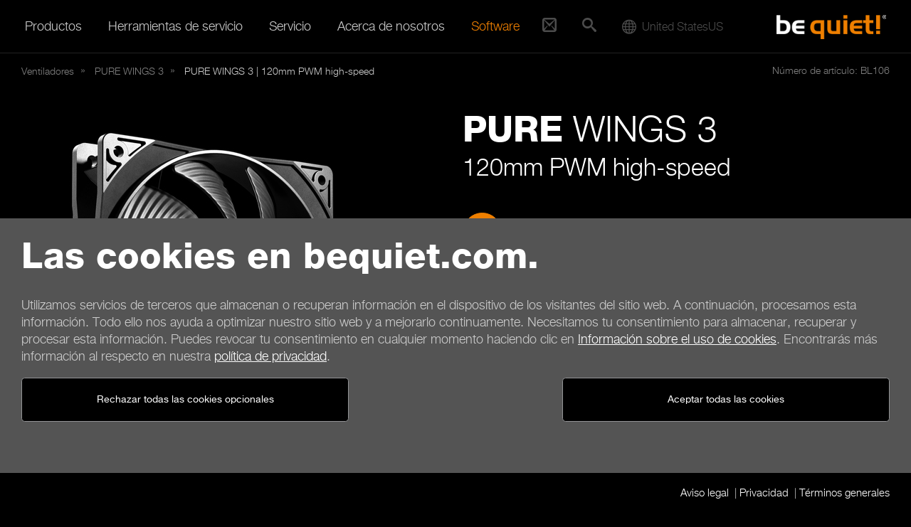

--- FILE ---
content_type: text/html; charset=UTF-8
request_url: https://www.bequiet.com/es/casefans/4607
body_size: 15687
content:
<!DOCTYPE html>
<html lang="es" class="no-js">
<head>
  <meta charset="utf-8">
  <meta http-equiv="x-ua-compatible" content="ie=edge">
  <meta name="viewport" content="width=device-width, initial-scale=1.0, user-scalable=no">
  <meta name="description" content="be quiet! es un fabricante de marca prémium de fuentes de alimentación, cajas y soluciones de refrigeración para su PC de sobremesa.">
  <meta name="robots" content="index,follow">
  <meta name="googlebot" content="index,follow">
  <meta name="X-Robots-Tag" content="index,follow">
  <meta name="google-site-verification" content="verification_token">
  <meta name="msvalidate.01" content="C3B21884A2A2BB5CCCC69DF649059C24">
  <meta name="subject" content="Componentes de PC silenciosos">
  <meta name='author' content='be quiet!, info@bequiet.com'>
  <meta name='copyright' content='Listan GmbH'>
  <meta property="og:type" content="website">
  <meta property="og:url"  content="www.bequiet.com/es/casefans/4607">
  <meta property="og:title" content="PURE WINGS 3 | 120mm PWM high-speed essential Ventiladores con funcionamiento silencioso de be quiet!">
  <meta property="og:description" content="Eficaz, Progresivo, Silencioso">
  <meta property="og:image" content="https://www.bequiet.com/admin/ImageServer.php?ID=9eef5a51025@be-quiet.net&omitPreview=true&width=1200">
  <meta property="og:site_name" content="be quiet!">
  <meta name="twitter:card" content="summary_large_image">
  <meta name="twitter:site" content="@bequiet_official">
  <meta name="twitter:title" content="PURE WINGS 3 | 120mm PWM high-speed essential Ventiladores con funcionamiento silencioso de be quiet!">
  <meta name="twitter:description" content="Eficaz, Progresivo, Silencioso">
  <meta name="twitter:image" content="https://www.bequiet.com/admin/ImageServer.php?ID=9eef5a51025@be-quiet.net&omitPreview=true&width=1200">
  <link rel="icon" href="https://www.bequiet.com/favicon.ico" type="image/x-icon">
  <title>PURE WINGS 3 | 120mm PWM high-speed essential Ventiladores con funcionamiento silencioso de be quiet!</title>
  <base href="https://www.bequiet.com/es/" />
  <link rel="stylesheet" href="./css/critical.css">
  <link rel="stylesheet" href="./css/ios-webkit-bug.css">
  <link rel="stylesheet" href="./css/fonts/iconfont.woff2.css"/><link rel="stylesheet" href="./css/fonts/HelveticaNeue.woff2.css"/><link href="https://www.bequiet.com/volumes/general/fonts/khand.css" rel="stylesheet"><link href="https://www.bequiet.com/volumes/general/fonts/open-sans.css" rel="stylesheet">
  <noscript>
    <style>.header-slider--item-content {visibility: visible}</style>
  </noscript>
  <style>
    @media print {
      html, body { background-color: white; }
      .headvisual, .header { display: none; }  
      .main-content, .h2, h2 { font-family: "Helvetica Neue",sans-serif; font-size: 18px; color: black; }
    }
  </style>
</head>
<body class="template-default template-product product-new" data-module="gaProduct" data-module-priority="high">

	<!-- ### CookieHint begin ################################################## -->
			<div data-module="cookies/CookieHint" data-country="us" data-language="es" class="cookie-banner">
			<div class="main--wrapper">
				<section class="offcanvas--page">
					<div class="main-content--wrapper container">
						<div class="main-content mt-2 mb-3">
							<h1>Las cookies en bequiet.com.</h1>
							<div class="row">
								<div class="col-md-12">
									<p class="cookie-banner-text">Utilizamos servicios de terceros que almacenan o recuperan información en el dispositivo de los visitantes del sitio web. A continuación, procesamos esta información. Todo ello nos ayuda a optimizar nuestro sitio web y a mejorarlo continuamente. Necesitamos tu consentimiento para almacenar, recuperar y procesar esta información. Puedes revocar tu consentimiento en cualquier momento haciendo clic en <a href="./cookie-policy" target="_blank">Información sobre el uso de cookies</a>. Encontrarás más información al respecto en nuestra <a href="./privacy" target="_blank">política de privacidad</a>.</p>
								</div>
								<div class="col-md-6 col-sm-12 mb-1">
									<a href="javascript:void(0);" id="cookie-accept-technical" class="btn btn-std cookie-accept">Rechazar todas las cookies opcionales</a>

<!--									<a href="javascript:void(0);" id="cookie-policy-link" class="btn btn-std">Información sobre el uso de cookies</a>-->
								</div>
								<div class="col-md-6 col-sm-12 mb-1 flex-items-lg-top text-md-right">
									<button class="btn btn-std cookie-accept" name="btn--cookie-accept">Aceptar todas las cookies</button>
								</div>
							</div>
						</div>
					</div>
				</section>
			</div>
			<div class="main-content--wrapper container">
				<div class="main-content cookie-footer pt-1 pb-1">
					<ul class="horizontal-list mb-0">
						<li><a href="./imprint">Aviso legal</a></li>
						<li><a href="./privacy">Privacidad</a></li>
						<li><a href="./generalterms">Términos generales</a></li>
					</ul>
				</div>
			</div>
		</div>
	<!-- ### CookieHint end #################################################### -->

<!-- ### Select Region/Language begin ################################################## -->
	<!-- Modal -->
	<div class="modal fade" id="ModalRegion" style="overflow: hidden;" role="dialog" aria-hidden="true"  data-module-priority="high" data-country="us" data-language="es">
		<div class="modal-dialog modal-dialog-centered" role="document">
		<div class="modal-content">
			<div class="modal-header">
				<h5 class="modal-title" id="exampleModalLongTitle">Localización del sitio web</h5>
			</div>
			<div class="modal-body">

				<form action="#cookie-hint-dismiss" name="cookie-form">
					<div id="cookie-pane">
						<div class="mt-1 mb-1">
							<div class="row">
								<div class="col-xs-12 col-md-6">
									<div class="form-group">
									  <label class="form-label">País / Región</label>
									  <select
										name="Country"
										class="form-control"
										id="select--country"
									  >
									  </select>
									</div>
								</div>
								<div class="col-xs-12 col-md-6">
									<label class="form-label">Idioma</label>
									<select id="select--language" name="Language">
										<option value="cz">Čeština</option>
										<option value="de">Deutsch</option>
										<option value="en">English</option>
										<option value="es">Español</option>
										<option value="fr">Français</option>
										<option value="hu">Magyar</option>
										<option value="pl">Polski</option>										
										<option value="ua">Українська</option>
										<option value="cn">简体中文</option>
										<option value="tw">繁體中文</option>
									</select>
								</div>
							</div>

								<button type="submit" class="btn btn-cta d-block mx-auto mt-1 submitNewLanguage">Guardar</button>
						</div>
					</div>
				</form>

			</div>
		</div>
		</div>
	</div>
	<!-- ### Select Region/Language end #################################################### -->
	
<nav id="mainmenu" class="mainmenu" data-module="header/Mainmenu" data-module-priority="low">
	<div class="mainmenu--wrapper container">

		<div class="scrollable-area scroll-y">
			<div class="mainmenu--menu-wrapper">

				<div class="mainmenu--level-wrapper clearfix">
					<ul class="level-1 clearfix">
						<li class="is-parent is-active_">
							<span class="mainmenu--item">Productos<i class="submenu-handle icon-caret-down"></i></span>
							<div class="mainmenu--level-wrapper mainmenu--submenu-wrapper">
								<ul class="level-2">

																														<li class="is-parent is-active_">
												<a href="./powersupply" class="mainmenu--item" title="Fuentes de alimentación">Fuentes de alimentación<i class="submenu-handle icon-caret-down"></i></a>
												<div class="mainmenu--level-wrapper mainmenu--submenu-wrapper mainmenu--has-image">
													<div class="mainmenu-image">
														<img src="../volumes/general/frontend/mainmenu/powersupply.jpg" alt="" />
													</div>
													<ul class="level-3">
																																										<li class="is-active_">
															<a href="./powersupply/dark-power-14/5760" class="mainmenu--item">Dark Power 14
																<span class="new"><img src="./img/product/new/es.svg"></span>
															</a>
														</li>
																																																								<li class="is-active_"><a href="./powersupply/dark-power-13/4040" class="mainmenu--item">Dark Power 13</a></li>
																																																								<li class="is-active_"><a href="./powersupply/straight-power-12/4100" class="mainmenu--item">Straight Power 12</a></li>
																																																								<li class="is-active_"><a href="./powersupply/power-zone-2/5580" class="mainmenu--item">Power Zone 2</a></li>
																																																								<li class="is-active_"><a href="./powersupply/pure-power-13/5929" class="mainmenu--item">Pure Power 13</a></li>
																																																								<li class="is-active_"><a href="./powersupply/pure-power-12/4063" class="mainmenu--item">Pure Power 12 </a></li>
																																																								<li class="is-active_"><a href="./powersupply/system-power-11/5608" class="mainmenu--item">System Power 11</a></li>
																																																								<li class="is-active_"><a href="./powersupply/sfx-power/2110" class="mainmenu--item">SFX Power</a></li>
																																																								<li class="is-active_"><a href="./powersupply/tfx-power-3/2311" class="mainmenu--item">TFX Power 3</a></li>
																																									</ul>
												</div>
											</li>
																																								<li class="is-parent is-active_">
												<a href="./case" class="mainmenu--item" title="Cajas de PC">Cajas de PC<i class="submenu-handle icon-caret-down"></i></a>
												<div class="mainmenu--level-wrapper mainmenu--submenu-wrapper mainmenu--has-image">
													<div class="mainmenu-image">
														<img src="../volumes/general/frontend/mainmenu/case.jpg" alt="" />
													</div>
													<ul class="level-3">
																																										<li class="is-active_"><a href="./case/dark-base-901/4423" class="mainmenu--item">Dark Base 901</a></li>
																																																								<li class="is-active_"><a href="./case/dark-base-701/4587" class="mainmenu--item">Dark Base 701</a></li>
																																																								<li class="is-active_"><a href="./case/light-base-900/5284" class="mainmenu--item">Light Base 900</a></li>
																																																								<li class="is-active_"><a href="./case/light-base-600/5285" class="mainmenu--item">Light Base 600</a></li>
																																																								<li class="is-active_">
															<a href="./case/light-base-500/6689" class="mainmenu--item">Light Base 500
																<span class="new"><img src="./img/product/new/es.svg"></span>
															</a>
														</li>
																																																								<li class="is-active_"><a href="./case/silent-base-802/4363" class="mainmenu--item">Silent Base 802</a></li>
																																																								<li class="is-active_"><a href="./case/shadow-base-800/4476" class="mainmenu--item">Shadow Base 800</a></li>
																																																								<li class="is-active_"><a href="./case/silent-base-601/4366" class="mainmenu--item">Silent Base 601</a></li>
																																																								<li class="is-active_"><a href="./case/pure-base-600/4368" class="mainmenu--item">Pure Base 600</a></li>
																																																								<li class="is-active_"><a href="./case/pure-base-501/5317" class="mainmenu--item">Pure Base 501</a></li>
																																									</ul>
												</div>
											</li>
																																								<li class="is-parent is-active_">
												<a href="./watercooler" class="mainmenu--item" title="Refrigeradores con agua">Refrigeradores con agua<i class="submenu-handle icon-caret-down"></i></a>
												<div class="mainmenu--level-wrapper mainmenu--submenu-wrapper mainmenu--has-image">
													<div class="mainmenu-image">
														<img src="../volumes/general/frontend/mainmenu/watercooler.jpg" alt="" />
													</div>
													<ul class="level-3">
																																										<li class="is-active_"><a href="./watercooler/silent-loop-3/5395" class="mainmenu--item">Silent Loop 3</a></li>
																																																								<li class="is-active_"><a href="./watercooler/light-loop/5181" class="mainmenu--item">Light Loop</a></li>
																																																								<li class="is-active_"><a href="./watercooler/pure-loop-3/6134" class="mainmenu--item">Pure Loop 3</a></li>
																																									</ul>
												</div>
											</li>
																																								<li class="is-parent is-active_">
												<a href="./cpucooler" class="mainmenu--item" title="Refrigeradores con aire">Refrigeradores con aire<i class="submenu-handle icon-caret-down"></i></a>
												<div class="mainmenu--level-wrapper mainmenu--submenu-wrapper mainmenu--has-image">
													<div class="mainmenu-image">
														<img src="../volumes/general/frontend/mainmenu/cpucooler.jpg" alt="" />
													</div>
													<ul class="level-3">
																																										<li class="is-active_"><a href="./cpucooler/dark-rock/793" class="mainmenu--item">Dark Rock</a></li>
																																																								<li class="is-active_"><a href="./cpucooler/shadow-rock/794" class="mainmenu--item">Shadow Rock</a></li>
																																																								<li class="is-active_"><a href="./cpucooler/pure-rock/795" class="mainmenu--item">Pure Rock</a></li>
																																									</ul>
												</div>
											</li>
																																								<li class="is-parent is-active_">
												<a href="./casefans" class="mainmenu--item" title="Ventiladores">Ventiladores<i class="submenu-handle icon-caret-down"></i></a>
												<div class="mainmenu--level-wrapper mainmenu--submenu-wrapper mainmenu--has-image">
													<div class="mainmenu-image">
														<img src="../volumes/general/frontend/mainmenu/casefans.jpg" alt="" />
													</div>
													<ul class="level-3">
																																										<li class="is-active_"><a href="./casefans/silent-wings-4/3696" class="mainmenu--item">Silent Wings 4</a></li>
																																																								<li class="is-active_"><a href="./casefans/light-wings/3447" class="mainmenu--item">Light Wings</a></li>
																																																								<li class="is-active_"><a href="./casefans/shadow-wings-2/1620" class="mainmenu--item">Shadow Wings 2</a></li>
																																																								<li class="is-active_"><a href="./casefans/pure-wings-3/4602" class="mainmenu--item">Pure Wings 3</a></li>
																																																								<li class="is-active_"><a href="./casefans/pure-wings-2/783" class="mainmenu--item">Pure Wings 2</a></li>
																																									</ul>
												</div>
											</li>
																																								<li class="is-parent is-active_">
												<a href="./keyboards" class="mainmenu--item" title="Teclados">Teclados<i class="submenu-handle icon-caret-down"></i></a>
												<div class="mainmenu--level-wrapper mainmenu--submenu-wrapper mainmenu--has-image">
													<div class="mainmenu-image">
														<img src="../volumes/general/frontend/mainmenu/keyboards.jpg" alt="" />
													</div>
													<ul class="level-3">
																																										<li class="is-active_"><a href="./keyboards/dark-mount/5634" class="mainmenu--item">Dark Mount</a></li>
																																																								<li class="is-active_"><a href="./keyboards/light-mount/5637" class="mainmenu--item">Light Mount</a></li>
																																									</ul>
												</div>
											</li>
																																								<li class="is-parent is-active_">
												<a href="./accessories" class="mainmenu--item" title="Accesorios">Accesorios<i class="submenu-handle icon-caret-down"></i></a>
												<div class="mainmenu--level-wrapper mainmenu--submenu-wrapper mainmenu--has-image">
													<div class="mainmenu-image">
														<img src="../volumes/general/frontend/mainmenu/accessories.jpg" alt="" />
													</div>
													<ul class="level-3">
																																										<li class="is-active_"><a href="./accessories/power-cable/805" class="mainmenu--item">Power Cable</a></li>
																																																								<li class="is-active_"><a href="./accessories/m-2-ssd-cooler/2249" class="mainmenu--item">M.2 SSD Cooler</a></li>
																																																								<li class="is-active_"><a href="./accessories/thermal-grease/814" class="mainmenu--item">Thermal Grease</a></li>
																																																								<li class="is-active_"><a href="./accessories/riser-cable/4428" class="mainmenu--item">Riser Cable</a></li>
																																																								<li class="is-active_"><a href="./accessories/hdd-accessories/1477" class="mainmenu--item">HDD Accessories</a></li>
																																																								<li class="is-active_"><a href="./accessories/window-side-panel/807" class="mainmenu--item">Window Side Panel</a></li>
																																									</ul>
												</div>
											</li>
																																				</ul>
							</div>
						</li>
						<li class="is-parent">
							<span class="mainmenu--item">Herramientas de servicio<i class="submenu-handle icon-caret-down"></i></span>
							<div class="mainmenu--level-wrapper mainmenu--submenu-wrapper">
								<ul class="level-2">
																		<li>
										<a href="./psucalculator" class="mainmenu--item">Calculador de fuentes de alimentación</a>
									</li>
									<li>
										<a href="./cpucoolercheck" class="mainmenu--item">Comprobación del disipador de la CPU</a>
									</li>
									<li>
										<a href="./compare" class="mainmenu--item">Comparación de productos</a>
									</li>
									<li>
										<a href="./wheretobuy/search" class="mainmenu--item">Dónde comprar</a>
									</li>
								</ul>
							</div>
						</li>
						<li class="is-parent">
							<span class="mainmenu--item">Servicio<i class="submenu-handle icon-caret-down"></i></span>
							<div class="mainmenu--level-wrapper mainmenu--submenu-wrapper">
								<ul class="level-2">
									<li><a href="./contact" class="mainmenu--item">Contacto</a></li>
									<li><a href="./faq" class="mainmenu--item">Preguntas más frecuentes</a></li>
																		<li><a href="./contact/newsletter" class="mainmenu--item">Inscripción al boletín</a></li>
																		<li><a href="./warranty" class="mainmenu--item">Garantía de fabricante</a></li>
									<li><a href="./service/aftersales" class="mainmenu--item">Procesamiento de reclamaciones</a></li>
									<li><a href="./download" class="mainmenu--item">Descargas</a></li>
								</ul>
							</div>
						</li>
						<li class="is-parent">
							<span class="mainmenu--item">Acerca de nosotros<i class="submenu-handle icon-caret-down"></i></span>
							<div class="mainmenu--level-wrapper mainmenu--submenu-wrapper">
								<ul class="level-2">
									<li><a href="./aboutus" class="mainmenu--item">Acerca de be quiet!</a></li>
																		<li><a href="./insidebequiet" class="mainmenu--item">Blog</a></li>
									<li><a href="./press/pressreleases" class="mainmenu--item">Notas de prensa</a></li>
									<li><a href="./press/pressreviews" class="mainmenu--item">Críticas de prensa</a></li>
									<li><a href="./nonoise" class="mainmenu--item">Volume & Noise</a></li>
								</ul>
							</div>
						</li>
						<li class="is-parent">
							<span class="mainmenu--item"><a class="careermenu" href="./software" class="mainmenu--item">Software</a></span>
<!--							<span class="mainmenu&#45;&#45;item"><span class="careermenu">Software</span><i class="submenu-handle icon-caret-down"></i></span>-->
<!--							<div class="mainmenu&#45;&#45;level-wrapper mainmenu&#45;&#45;submenu-wrapper">-->
<!--								<ul class="level-2">-->
<!--									<li><a href="./software" class="mainmenu&#45;&#45;item">Software</a></li>-->
<!--								</ul>-->
<!--							</div>-->
						</li>
					</ul>
				</div>
			</div>

			<div class="quickcontact">
				<a href="contact" class="quickcontact-handle"><i class ="icon-mail2"></i></a>
				<ul class="level-1 clearfix">
					<li>
						<a href="contact" class="mainmenu--item">Contacto <i class="submenu-handle icon-mail2"></i></a>
					</li>
				</ul>
			</div>

			<div class="mainmenu--quicksearch">
				<div class="quicksearch " data-module="header/Quicksearch">
	<a href="#quicksearch" class="quicksearch--handle"><i class="icon-search"></i></a>
	<div class="quicksearch--inner">
		<div class="container">
			<form action="./search" method="post">
				<fieldset>
					<div class="row flex-items-lg-middle">
						<div class="quicksearch--input-wrapper col-xs-12 col-lg-10">
							<input type="search" name="srq" placeholder="Búsqueda..." class="quicksearch--input">
						</div>
						<div class="quicksearch--submit-wrapper col-lg-2" style="text-align:right">
							<button type="submit" class="quicksearch--submit btn btn-std">Buscar</button>
						</div>
					</div>
				</fieldset>
			</form>
		</div>
	</div>
</div>
			</div>

			<div class="mainmenu--worldwide">
					<div class="worldwide" data-module="header/Worldwide" data-country="us" data-language="es">						
		<div class="worldwide-handle-new country globedesktop">
			<div class="worldwide-text"><i class="icon-sphere"></i><span class="country-name">United States</span><span class="country-code">us</span></div>
		</div>
		<ul class="level-1 clearfix">
			<li>
				<span class="mainmenu--item worldwide-handle-new globemobile"><i class="icon-sphere"></i>&nbsp;&nbsp;United States</span>
			</li>
		</ul>
	</div>
			</div>
		</div>

	</div>
</nav>
<header id="header" class="header">
	<div class="container offcanvas--page">
		<div class="header--menu-bar--inner">
			<a class="mainmenu-handle" href="#mainmenu" data-module="header/MainmenuHandle" data-module-priority="low">
	<i class="icon-menu"></i>
</a>
			<div class="logo">
	<a href="./" title="be quiet!" class="logo--link">
		<span class="logo--image"></span>
	</a>
</div>
		</div>
	</div>
</header>

	<div class="main--wrapper">
		<div itemscope itemtype="http://schema.org/Product">

		
		<section id="main" class="offcanvas--page">
			<div class="main-content--wrapper container">
				<div class="main-content" data-module="EmbedVideoBox" data-module-priority="high">
										<nav id="breadcrumb">

	<ul class="breadcrumb" itemscope itemtype="https://schema.org/BreadcrumbList">

					<li class="breadcrumb-item " itemscope itemtype="http://data-vocabulary.org/Breadcrumb">
									<a itemprop="url" href="./casefans">
						<span itemprop="title">Ventiladores</span>
					</a>
							</li>
					<li class="breadcrumb-item " itemscope itemtype="http://data-vocabulary.org/Breadcrumb">
									<a itemprop="url" href="./casefans/pure-wings-3/4602">
						<span itemprop="title"><span class="heavy">PURE</span> WINGS 3</span>
					</a>
							</li>
					<li class="breadcrumb-item active" itemscope itemtype="http://data-vocabulary.org/Breadcrumb">
									<span itemprop="title">PURE WINGS 3 | 120mm PWM high-speed</span>
							</li>
		
	</ul>

</nav>
										<!-- ### Product IntroText begin ########################################### -->
<div class="series-container new" data-module="product/LoadYoutubeNew" data-module-priority="high">
		<div class="series--article-number">Número de artículo: BL106</div>
		

	<div class="row">

		<div class="col-lg-6">		

			
		
						<div class="series--image m-left">
							<picture>
					<source media="(min-width: 992px)" srcset="../admin/ImageServer.php?ID=9eef5a51025@be-quiet.net&omitPreview=true&width=600"/><source media="(min-width: 576px)" srcset="../admin/ImageServer.php?ID=9eef5a51025@be-quiet.net&omitPreview=true&width=700" /><img srcset="../admin/ImageServer.php?ID=9eef5a51025@be-quiet.net&omitPreview=true&width=576" src="[data-uri]" alt="" />
				</picture>
			</div>
		</div>

		<div class="col-lg-6">
			<div class="series--content">

				<h1 class="light ga-product-title">
					<span class="heavy">PURE</span> WINGS 3 
				</h1>
			
				<span class="subtitle d-block h2"> 120mm PWM high-speed</span>

								
				<!-- ### Link icon start ########################################### -->
				<div class="link-icon--wrapper"
					data-form-action="casefans"
					data-module="product/ProductCollector"
					data-module-priority="low"
					data-collector-category="casefans"
					data-collector-template="product-collector-template.html?PageSpeed=Off">

					<div class="row">

					
											
						<div class="col-lg-12 col-md-6 col-sm-6 col-xs-12">
							<a href="./wheretobuy/search" class="link-icon link-icon--item link-icon--cta ga-event" data-ga-action="Buy online" style="float: none;">
								<span class="link-icon--sign rounded-circle"><i class="icon-cart"></i></span>
								<span class="link-icon--text">Comprar online</span>
							</a>
						</div>
						
												<div class="col-lg-12 col-md-6 col-sm-6 col-xs-12 hidden-sm-down">
							<a  
								href="model-compare-result.html"
								class="checkfunctional link-icon link-icon--item add-to-product-collector product-collector--handler--show ga-event"
								data-ga-action="Add to comparison"
								data-value="BL106"
								data-name="model-compare[casefans][]"
								data-collector-title="PURE WINGS 3 | 120mm PWM high-speed"
								data-collector-image="../admin/ImageServer.php?ID=9eef5a51025@be-quiet.net&amp;omitPreview=true&height=125px"
								data-link="./casefans/4607"
								style="float: none;"
							>
								<span class="link-icon--sign rounded-circle"><i class="icon-compare"></i></span><span class="link-icon--text">Añadir a la comparación</span>
							</a>
						</div>
						
						
					
						<div class="col-lg-12 col-md-6 col-sm-6 col-xs-12">
							<a href="./contact/service?id=4607" class="link-icon link-icon--item ga-event" data-ga-action="Support" style="float: none;">
								<span class="link-icon--sign rounded-circle"><i class="icon-support"></i></span><span class="link-icon--text">Soporte técnico</span>
							</a>
						</div>

						
											
					</div>
				</div>
				<!-- ### Link icon end ############################################# -->

				<div class="product-variants--container pt-2 pb-2" data-module="product/ProductVariants">
      <a href="#product-variants" class="btn btn-std product-variants--show-button">Otros modelos<i class="icon-chevron-thin-right"></i></a>
    <div class="product-variants">
      <ul class="product-variants--list row">
                <li class="col-xs-4">
          <a href="./casefans/4610" class="btn btn-std product-variant "><!-- is-active -->
            <img class="product-variant--image" src="../admin/ImageServer.php?ID=513dca51023@be-quiet.net&amp;omitPreview=true&amp;width=140" alt="">
            <div class="product-variant--title">140mm PWM high-speed</div>
          </a>
        </li>
                <li class="col-xs-4">
          <a href="./casefans/4776" class="btn btn-std product-variant "><!-- is-active -->
            <img class="product-variant--image" src="../admin/ImageServer.php?ID=33825a51714@be-quiet.net&amp;omitPreview=true&amp;width=140" alt="">
            <div class="product-variant--title">140mm PWM high-speed White</div>
          </a>
        </li>
                <li class="col-xs-4">
          <a href="./casefans/4609" class="btn btn-std product-variant "><!-- is-active -->
            <img class="product-variant--image" src="../admin/ImageServer.php?ID=6d9d9a51024@be-quiet.net&amp;omitPreview=true&amp;width=140" alt="">
            <div class="product-variant--title">140mm PWM</div>
          </a>
        </li>
                <li class="col-xs-4">
          <a href="./casefans/4775" class="btn btn-std product-variant "><!-- is-active -->
            <img class="product-variant--image" src="../admin/ImageServer.php?ID=75aa7a51715@be-quiet.net&amp;omitPreview=true&amp;width=140" alt="">
            <div class="product-variant--title">140mm PWM White</div>
          </a>
        </li>
                <li class="col-xs-4">
          <a href="./casefans/4608" class="btn btn-std product-variant "><!-- is-active -->
            <img class="product-variant--image" src="../admin/ImageServer.php?ID=6d9d9a51024@be-quiet.net&amp;omitPreview=true&amp;width=140" alt="">
            <div class="product-variant--title">140mm</div>
          </a>
        </li>
                <li class="col-xs-4">
          <a href="./casefans/4607" class="btn btn-std product-variant "><!-- is-active -->
            <img class="product-variant--image" src="../admin/ImageServer.php?ID=9eef5a51025@be-quiet.net&amp;omitPreview=true&amp;width=140" alt="">
            <div class="product-variant--title">120mm PWM high-speed</div>
          </a>
        </li>
                <li class="col-xs-4">
          <a href="./casefans/4774" class="btn btn-std product-variant "><!-- is-active -->
            <img class="product-variant--image" src="../admin/ImageServer.php?ID=49ab0a51716@be-quiet.net&amp;omitPreview=true&amp;width=140" alt="">
            <div class="product-variant--title">120mm PWM high-speed White</div>
          </a>
        </li>
                <li class="col-xs-4">
          <a href="./casefans/4606" class="btn btn-std product-variant "><!-- is-active -->
            <img class="product-variant--image" src="../admin/ImageServer.php?ID=bd874a51026@be-quiet.net&amp;omitPreview=true&amp;width=140" alt="">
            <div class="product-variant--title">120mm PWM</div>
          </a>
        </li>
                <li class="col-xs-4">
          <a href="./casefans/4773" class="btn btn-std product-variant "><!-- is-active -->
            <img class="product-variant--image" src="../admin/ImageServer.php?ID=711c5a51717@be-quiet.net&amp;omitPreview=true&amp;width=140" alt="">
            <div class="product-variant--title">120mm PWM White</div>
          </a>
        </li>
                <li class="col-xs-4">
          <a href="./casefans/4605" class="btn btn-std product-variant "><!-- is-active -->
            <img class="product-variant--image" src="../admin/ImageServer.php?ID=bd874a51026@be-quiet.net&amp;omitPreview=true&amp;width=140" alt="">
            <div class="product-variant--title">120mm</div>
          </a>
        </li>
              
      </ul>
    </div>
  </div>

			</div>
		</div>
	</div><!-- .row -->

	<section class="container-break has-tabs">
	<div class="container-break--inner-wrapper">
		<div class="tab-content has-border--top">
			<div class="tab-pane active highlight-white" id="bilder-tab" role="tabpanel">
				<!-- ### Product Image Carousel begin ####################################### -->
<ul class="carousel carousel--product-images new" data-module="product/ProductImageCarousel">
	<li class="carousel--item view-360">
		<a href="../volumes/pim/fans/purewings/Pure Wings 3/xr/PWM high-speed/001.jpg" class="ga-event" data-ga-action="Gallery 360" data-images="https://www.bequiet.com/volumes/pim/fans/purewings/Pure Wings 3/xr/PWM high-speed/###.jpg" data-rel="lightbox[product]">
			<img src="../volumes/pim/fans/purewings/Pure Wings 3/xr/PWM high-speed/001.jpg" alt="360°">
			<img src="./img/product-psu/360.svg" alt="360°">			
		</a>
	</li>	
	<li class="carousel--item">
		<a href="../admin/ImageServer.php?ID=a998ea51036@be-quiet.net&amp;omitPreview=true&amp;.jpg" class="ga-event" data-ga-action="Gallery Image" data-rel="lightbox[product]">
			<img src="../admin/ImageServer.php?ID=a998ea51036@be-quiet.net&amp;omitPreview=true&amp;height=127" alt="">
		</a>
	</li>
	<li class="carousel--item">
		<a href="../admin/ImageServer.php?ID=0c4bea51030@be-quiet.net&amp;omitPreview=true&amp;.jpg" class="ga-event" data-ga-action="Gallery Image" data-rel="lightbox[product]">
			<img src="../admin/ImageServer.php?ID=0c4bea51030@be-quiet.net&amp;omitPreview=true&amp;height=127" alt="">
		</a>
	</li>
	<li class="carousel--item">
		<a href="../admin/ImageServer.php?ID=c29aca51041@be-quiet.net&amp;omitPreview=true&amp;.jpg" class="ga-event" data-ga-action="Gallery Image" data-rel="lightbox[product]">
			<img src="../admin/ImageServer.php?ID=c29aca51041@be-quiet.net&amp;omitPreview=true&amp;height=127" alt="">
		</a>
	</li>
	<li class="carousel--item embed-video">
		<a href="https://www.youtube.com/embed/ZHG2ucda0Qk||" data-ga-action="Gallery Video" data-rel="lightbox[product]" class="mfp-iframe ga-event">
			<img src="https://img.youtube.com/vi/ZHG2ucda0Qk/0.jpg" alt="">
			<img src="./img/product-psu/youtube-icon-play.png" alt="">
		</a>
	</li>
	<li class="carousel--item embed-video">
		<a href="https://www.youtube.com/embed/RS1E48yMdvw||" data-ga-action="Gallery Video" data-rel="lightbox[product]" class="mfp-iframe ga-event">
			<img src="https://img.youtube.com/vi/RS1E48yMdvw/0.jpg" alt="">
			<img src="./img/product-psu/youtube-icon-play.png" alt="">
		</a>
	</li>
</ul>
<!-- ### Product Image Carousel end ######################################## -->

			</div>
		</div>
	</div>
</section>

<div id="popup360" class="mpf-360 mfp-figure mfp-hide" style="display: none;">
    <figure>
       
        <button title="Close (Esc)" type="button" class="mfp-close">×</button>
        
        <div class="mfp-contain">
            <img src="../volumes/pim/fans/purewings/pure wings 3/xr/pwm high-speed/001.jpg" width="1100" height="733"
                class="reel"
                id="image"
                data-images="https://www.bequiet.com/volumes/pim/fans/purewings/Pure Wings 3/xr/PWM high-speed/###.jpg"
                data-brake="0.7"
                data-revolution='{"x":"800", "y":"100"}'
                data-frames="24"
                data-frame="1"
                data-rows="5"
                data-row="1"
                data-clickfree="false"
                data-speed="0.5"
                data-duration="0.65"
                data-cursor="hand"
                data-indicator="0"
                data-wheelable="false"
                data-responsive="true"
                data-velocity="2"
                data-draggable="true"
                data-laziness="1"
            >
        </div>
        <div class="mfp-thumbnail-container"></div>
        <figcaption>
            <div class="mfp-bottom-bar">
                <div class="mfp-title"></div>
                <div class="mfp-counter"></div>
            </div>
        </figcaption>
    </figure>
</div>
	
	
	<div class="row">

		<div class="col col-lg-7 flex-lg-top">
			<div class="series--content">
				<h1 class="light">
					<span class="heavy">PURE</span> WINGS 3 
				</h1>
				<span class="subtitle d-block h2"> 120mm PWM high-speed</span>
				<h3>Eficaz, Progresivo, Silencioso</h3>
<p>los Pure Wings 3 120mm PWM high-speed son el complemento perfecto para los PC más exigentes, con un rendimiento extraordinariamente alto y funciones progresivas como un motor de bucle cerrado con regulación de velocidad.</p>
<ul><li>El innovador motor de bucle cerrado mantiene las revoluciones sin importar la resistencia del aire</li><li>Bastidor del ventilador optimizado para un rendimiento excepcional en radiadores</li><li>Aspas de ventilador de nuevo diseño y ángulo reajustado para una presión de aire extraordinaria</li><li>Pure Wings 3 120mm PWM high-speed puede funcionar con un régimen mínimo de revoluciones muy bajo para un funcionamiento muy silencioso</li><li>El rodamiento de rifle de larga duración ofrece una vida útil de 80.000 horas</li><li>Concepción de productos, diseño y control de calidad en Alemania</li></ul>
			</div>
		</div>

				<div class="col col-lg-5 flex-lg-bottom">
			<div class="embed-video-box" data-id="ZHG2ucda0Qk" data-alternate="&lt;source media=&quot;(min-width: 992px)&quot; srcset=&quot;../admin/ImageServer.php?ID=9eef5a51025@be-quiet.net&amp;omitPreview=true&amp;width=600&quot;/&gt;&lt;source media=&quot;(min-width: 576px)&quot; srcset=&quot;../admin/ImageServer.php?ID=9eef5a51025@be-quiet.net&amp;omitPreview=true&amp;width=700&quot; /&gt;&lt;img srcset=&quot;../admin/ImageServer.php?ID=9eef5a51025@be-quiet.net&amp;omitPreview=true&amp;width=576&quot; src=&quot;[data-uri]&quot; alt=&quot;&quot; /&gt;">
				<div class="embed-video-box-no-cookies">
					<div class="row flex-items-xs-middle">
						<div class="col">
							<img src="./img/product-psu/noyoutube.png" alt="No YouTube">
						</div>
						<div class="col-xs-8">
							Las cookies funcionales no están fijadas.<br>
							No puede seguir adelante sin cookies funcionales. Le rogamos que las active.
							<a href="cookie-policy" class="cookie-hint--readmore">Más información</a>.
						</div>
					</div>
				</div>
			</div>
		</div>
		
	</div><!-- .row -->

</div><!-- .series-container -->

<!-- ### Product IntroText end ############################################# -->
					<section class="container-break border-top has-tabs">
	<div class="container-break--line-wrapper highlight-gradient--1">
		<h2>Características</h2>
		<ul class="nav nav-pills" role="tablist" data-module="content/PillsTabs">
			<li class="nav-item">
				<a class="nav-link active ga-event" data-ga-action="Tab Highlights" data-toggle="tab" href="#highlights" role="tab">
					Características destacadas
				</a>
			</li>
			<li class="nav-item">
				<a class="nav-link ga-event" data-ga-action="Tab Technical data" data-toggle="tab" href="#technische-daten" role="tab">
					Datos técnicos
				</a>
			</li>
						<li class="nav-item">
				<a class="nav-link ga-event" data-ga-action="Tab Press coverage" data-toggle="tab" href="#pressespiegel" role="tab">
					Cobertura de prensa
				</a>
			</li>
			<li class="nav-item">
				<a class="nav-link ga-event" data-ga-action="Tab Downloads" data-toggle="tab" href="#downloads" role="tab">
					Descargas
				</a>
			</li>
					</ul>
	</div>

	<div class="container-break--inner-wrapper">
		<div class="tab-content">
			<div class="tab-pane active" id="highlights" role="tabpanel">
				
<!-- ### Sections (with background image) begin ############################ -->

<!-- smYVDm7z62k -->

<section class="highlight-background highlight-background--image">
	<div class="highlight-background--image-wrapper">
		<picture>
			<source media="(min-width: 1200px)" srcset="../admin/ImageServer.php?ID=d2f63a51061@be-quiet.net&amp;omitPreview=true&amp;width=1920" />
			<source media="(min-width: 992px)" srcset="../admin/ImageServer.php?ID=d2f63a51061@be-quiet.net&amp;omitPreview=true&amp;width=1200" />
			<source media="(min-width: 768px)" srcset="../admin/ImageServer.php?ID=d2f63a51061@be-quiet.net&amp;omitPreview=true&amp;width=992" />
			<source media="(min-width: 576px)" srcset="../admin/ImageServer.php?ID=d2f63a51061@be-quiet.net&amp;omitPreview=true&amp;width=768" />
			<img srcset="../admin/ImageServer.php?ID=d2f63a51061@be-quiet.net&amp;omitPreview=true&amp;width=576" src="[data-uri]" alt="" />
		</picture>
	</div>
	<div class="highlight-background--inner-wrapper">
		<div class="highlight-background--center-wrapper">
			<div class="row flex-items-xs-middle">
				<div class="col-xs-12 col-md-6">
					<h2 class="heavy">TECNOLOGÍA INNOVADORA</h2>
					<span class="subtitle d-block h3">Motor de bucle cerrado para rpm persistentes</span>
					<p>Pure Wings 3 120mm PWM high-speed incorpora un motor de bucle cerrado. Esta tecnología es comparable al control de crucero de los coches. Al trabajar contra una resistencia, por ejemplo una rejilla de ventilador o un radiador, los ventiladores giran más despacio como resultado. La tecnología de motor de bucle cerrado controla constantemente la velocidad actual del ventilador y la aumenta hasta las rpm objetivo, si es necesario. Como resultado, Pure Wings 3 120mm PWM high-speed siempre funciona a la velocidad deseada, sin importar la resistencia del aire.</p>
				</div>
				<div class="col-xs-12 col-md-6">
										<div class="embed-video-box autoplay  casefans" data-id="smYVDm7z62k" style="display:none;">
						<div class="embed-video-box-no-cookies">
							<div class="row flex-items-xs-middle">
								<div class="col">
									<img src="./img/product-psu/noyoutube.png" alt="No YouTube">
								</div>
								<div class="col-xs-8">
									Las cookies funcionales no están fijadas.<br>
									No puede seguir adelante sin cookies funcionales. Le rogamos que las active.
									<a href="cookie-policy" class="cookie-hint--readmore">Más información</a>.
								</div>
							</div>
						</div>
					</div>
									</div>
			</div>
		</div>
	</div>
</section>





<!--  -->




<section class="highlight-background highlight-background--image">
	<div class="highlight-background--image-wrapper">
		<picture>
			<source media="(min-width: 1200px)" srcset="../admin/ImageServer.php?ID=c296fa51059@be-quiet.net&amp;omitPreview=true&amp;width=1920" />
			<source media="(min-width: 992px)" srcset="../admin/ImageServer.php?ID=c296fa51059@be-quiet.net&amp;omitPreview=true&amp;width=1200" />
			<source media="(min-width: 768px)" srcset="../admin/ImageServer.php?ID=c296fa51059@be-quiet.net&amp;omitPreview=true&amp;width=992" />
			<source media="(min-width: 576px)" srcset="../admin/ImageServer.php?ID=c296fa51059@be-quiet.net&amp;omitPreview=true&amp;width=768" />
			<img srcset="../admin/ImageServer.php?ID=c296fa51059@be-quiet.net&amp;omitPreview=true&amp;width=576" src="[data-uri]" alt="" />
		</picture>		
	</div>
	<div class="highlight-background--inner-wrapper">
		<div class="highlight-background--center-wrapper">
			<div class="row flex-items-xs-middle">
				<div class="col-xs-12 col-md-6">
									</div>
				<div class="col-xs-12 col-md-6 text-xs-right">
					<h2 class="heavy">OPTIMIZADO AL MÁXIMO</h2>
					<span class="subtitle d-block h3">Para una presión de aire sin precedentes en su clase</span>
					<p>La salida del marco del ventilador es de nuevo diseño para minimizar las fugas de aire. Esto beneficia especialmente al rendimiento del radiador de Pure Wings 3 120mm PWM high-speed. Para alcanzar un rendimiento aún mayor, también se han optimizado las aspas del ventilador: Su ángulo se ajusta para conseguir aún más presión de aire, lo que se suma al extraordinario rendimiento de Pure Wings 3 120mm PWM high-speed.</p>
				</div>
			</div>
		</div>
	</div>
</section>


<!--  -->

<section class="highlight-background highlight-background--image">
	<div class="highlight-background--image-wrapper">
		<picture>
			<source media="(min-width: 1200px)" srcset="../admin/ImageServer.php?ID=22b06a51058@be-quiet.net&amp;omitPreview=true&amp;width=1920" />
			<source media="(min-width: 992px)" srcset="../admin/ImageServer.php?ID=22b06a51058@be-quiet.net&amp;omitPreview=true&amp;width=1200" />
			<source media="(min-width: 768px)" srcset="../admin/ImageServer.php?ID=22b06a51058@be-quiet.net&amp;omitPreview=true&amp;width=992" />
			<source media="(min-width: 576px)" srcset="../admin/ImageServer.php?ID=22b06a51058@be-quiet.net&amp;omitPreview=true&amp;width=768" />
			<img srcset="../admin/ImageServer.php?ID=22b06a51058@be-quiet.net&amp;omitPreview=true&amp;width=576" src="[data-uri]" alt="" />
		</picture>
	</div>
	<div class="highlight-background--inner-wrapper">
		<div class="highlight-background--center-wrapper">
			<div class="row flex-items-xs-middle">
				<div class="col-xs-12 col-md-6">
					<h2 class="heavy">PARA RADIADORES Y DISIPADORES </h2>
					<span class="subtitle d-block h3">Álabes de ventilador optimizados para alta presión</span>
					<p>Con una presión de aire extraordinariamente alta de hasta 2,41mm/H<sub>2</sub>O, Pure Wings 3 120mm PWM high-speed es la mejor elección tanto para sistemas refrigerados por agua como por aire. Las 9 aspas optimizadas para el flujo de aire proporcionan suficiente presión de aire para que este ventilador funcione a la perfección incluso en configuraciones exigentes.</p>
				</div>
				<div class="col-xs-12 col-md-6">
									</div>
			</div>
		</div>
	</div>
</section>





<!--  -->




<section class="highlight-background highlight-background--image">
	<div class="highlight-background--image-wrapper">
		<picture>
			<source media="(min-width: 1200px)" srcset="../admin/ImageServer.php?ID=3800ba51057@be-quiet.net&amp;omitPreview=true&amp;width=1920" />
			<source media="(min-width: 992px)" srcset="../admin/ImageServer.php?ID=3800ba51057@be-quiet.net&amp;omitPreview=true&amp;width=1200" />
			<source media="(min-width: 768px)" srcset="../admin/ImageServer.php?ID=3800ba51057@be-quiet.net&amp;omitPreview=true&amp;width=992" />
			<source media="(min-width: 576px)" srcset="../admin/ImageServer.php?ID=3800ba51057@be-quiet.net&amp;omitPreview=true&amp;width=768" />
			<img srcset="../admin/ImageServer.php?ID=3800ba51057@be-quiet.net&amp;omitPreview=true&amp;width=576" src="[data-uri]" alt="" />
		</picture>		
	</div>
	<div class="highlight-background--inner-wrapper">
		<div class="highlight-background--center-wrapper">
			<div class="row flex-items-xs-middle">
				<div class="col-xs-12 col-md-6">
									</div>
				<div class="col-xs-12 col-md-6 text-xs-right">
					<h2 class="heavy">DISEÑO ICÓNICO</h2>
					<span class="subtitle d-block h3">Su aspecto aerodinámico lo convierte al instante en un clásico atemporal</span>
					<p>Pure Wings 3 120mm PWM high-speed recorta toda la grasa. Cada pieza y cada detalle contribuyen a la funcionalidad y al rendimiento sin concesiones. Esto también se ha tenido en cuenta en el diseño del ventilador. Todos los contornos y ángulos tienen un propósito, haciendo de Pure Wings 3 120mm PWM high-speed un clásico atemporal y un elegante complemento para cualquier PC de juegos.</p>
				</div>
			</div>
		</div>
	</div>
</section>


<!--  -->

<section class="highlight-background highlight-background--image">
	<div class="highlight-background--image-wrapper">
		<picture>
			<source media="(min-width: 1200px)" srcset="../admin/ImageServer.php?ID=54a80a51056@be-quiet.net&amp;omitPreview=true&amp;width=1920" />
			<source media="(min-width: 992px)" srcset="../admin/ImageServer.php?ID=54a80a51056@be-quiet.net&amp;omitPreview=true&amp;width=1200" />
			<source media="(min-width: 768px)" srcset="../admin/ImageServer.php?ID=54a80a51056@be-quiet.net&amp;omitPreview=true&amp;width=992" />
			<source media="(min-width: 576px)" srcset="../admin/ImageServer.php?ID=54a80a51056@be-quiet.net&amp;omitPreview=true&amp;width=768" />
			<img srcset="../admin/ImageServer.php?ID=54a80a51056@be-quiet.net&amp;omitPreview=true&amp;width=576" src="[data-uri]" alt="" />
		</picture>
	</div>
	<div class="highlight-background--inner-wrapper">
		<div class="highlight-background--center-wrapper">
			<div class="row flex-items-xs-middle">
				<div class="col-xs-12 col-md-6">
					<h2 class="heavy">TECNOLOGÍA DE RODAMIENTOS PARA RIFLES</h2>
					<span class="subtitle d-block h3">Hace de Pure Wings 3 un compañero duradero</span>
					<p>Pure Wings 3 120mm PWM high-speed está hecho para durar. Con la probada tecnología de rodamientos rifle, este ventilador ofrece una vida útil media de 80.000 horas.</p>
				</div>
				<div class="col-xs-12 col-md-6">
									</div>
			</div>
		</div>
	</div>
</section>




<!-- ### Sections (with background image) end ############################## -->


<section
  class="awards"
  data-module="product/AwardsCollapse"
  data-article-number="bl106"
  data-result-list-template="#product-awards--result-list--template"
  data-result-list-container="#product-awards--result-list--container"
  data-result-downloadlist-template="#product-awards--result-downloadlist--template"
  data-result-downloadlist-container="#product-awards--result-downloadlist--container"
  data-result-error-container="#product-awards--error"
  data-module-priority="low"
>
<div class="row" id="product-awards--result-list--container" style="padding:10px;"></div>
<div class="row" id="product-awards--error" style="display:none">
  <h2>Premios</h2>
  <div class="col-xs-12">
    Las cookies funcionales no están fijadas.<br>No puede seguir adelante sin cookies funcionales. Le rogamos que las active.&nbsp;<a href="cookie-policy" class="cookie-hint--readmore">Más información</a>.
  </div>
</div>
</section>



<script id="product-awards--result-list--template" type="text/x-mustache-template">
	<h2>Premios</h2>
	<div class="row">
		<!-- <div class="col-xs-2 col-sm-1"></div> -->
		<div class="col-xs-8 col-sm-11 collapse" id="collapseAwards">
			<div class="row">

				{{#awards}}
				<div class="col-xs-6 col-sm-3 col-md-2 col-xl-1" style="height: 135px;">
					<p class="awardfile" data-toggle="tooltip" data-html="true" title="{{ Title }}">
						<img src="{{ Image }}" />
					</p>
				</div>
				{{/awards}}

			</div>
		</div>
		<div id="awards--button" class="col-xs-2 col-sm-1 text-xs-center">
			<a class="awards--collapse-icon-bg collapsed rounded-circle" data-toggle="collapse" href="#collapseAwards" aria-controls="collapseAwards">
				<i class="awards--collapse-icon"></i>
			</a>
		</div>
	</div>
</script>

<script id="product-awards--result-downloadlist--template" type="text/x-mustache-template">
<div class="highlight-background highlight-background--alternative">
  <div class="highlight-background--inner-wrapper">
    <div class="downloadportal-product--file-box">
      <h4>Premios</h4>
      <div class="downloadportal-product--file-box-content row">

        {{#awards}}
        {{#Highres}}
        <div class="col-xs-12 col-md-6 col-lg-3">
          <div class="downloadportal-product--file-box-item">
            <div class="row">
              <div class="col-xs-4"><img src="{{ Image }}"></div>
              <div class="col-xs-8"><b class="downloadportal-product--file-box-title">{{ Title }}</b> <a href="{{ MediumUrl }}" target="_blank" class="downloadportal-product--file-box-link">{{ MediumName }}</a></div>
            </div>

            <a class="downloadportal-product--file-box-download" href="{{ Highres }}"><i class="icon-download3"></i> high res</a>

          </div>
        </div>
        {{/Highres}}
        {{/awards}}

      </div>
    </div>
  </div>
</div>
</script>


<!-- ### Sections bright begin #################################################### -->
<section class="highlight-background highlight-background--bright">
	<div class="highlight-background--inner-wrapper text-xs-center">
		<div class="h2">Todos los modelos, en resumen:</div>
		<p>
			<a href="././casefans/pure-wings-3/4602" class="btn btn-cta">Serie de productos</a>
		</p>
	</div>
</section>
<!-- ### Sections bright end ###################################################### -->
			</div>
			<div class="tab-pane " id="technische-daten" role="tabpanel">
				
<!-- ### Product: TechnicalData begin ###################################### -->
<div class="row">
	<div class="col-xs-12 col-lg-6">
		<h4 class="has-border">Datos generales</h4>
		<table class="table table-sm table-hover has-no-border">
			<tbody>
								<tr>
					<td class="table-label">Modelo</td><td class="table-value">Pure Wings 3 120mm <abbr data-toggle="tooltip" data-html="true" data-placement="top" title="Pulse Width Modulation (PWM) is a modulation of the duty cycle. The duty cycle reflects the switch between two fixed values, such as 0V and 5V. The frequency of the signal never changes in the process. The only factor that varies is the rhythm of &quot;on time&quot; and &quot;off time&quot;. For example: a 50% PMW would set a fan &ndash; such a CPU or casing fan &ndash; running at approximately half of its maximum RPM.">PWM</abbr> high-speed</td>
				</tr>
								<tr>
					<td class="table-label">Medidas (mm)</td><td class="table-value">120</td>
				</tr>
								<tr>
					<td class="table-label">Selección de colores</td><td class="table-value">Black</td>
				</tr>
								<tr>
					<td class="table-label">Iluminación</td><td class="table-value">-</td>
				</tr>
								<tr>
					<td class="table-label">Velocidad de ventilador a 100% <abbr data-toggle="tooltip" data-html="true" data-placement="top" title="Pulse Width Modulation (PWM) is a modulation of the duty cycle. The duty cycle reflects the switch between two fixed values, such as 0V and 5V. The frequency of the signal never changes in the process. The only factor that varies is the rhythm of &quot;on time&quot; and &quot;off time&quot;. For example: a 50% PMW would set a fan &ndash; such a CPU or casing fan &ndash; running at approximately half of its maximum RPM.">PWM</abbr> / 12 V (rpm)</td><td class="table-value">2100</td>
				</tr>
								<tr>
					<td class="table-label">Nivel de ruido a 100% <abbr data-toggle="tooltip" data-html="true" data-placement="top" title="Pulse Width Modulation (PWM) is a modulation of the duty cycle. The duty cycle reflects the switch between two fixed values, such as 0V and 5V. The frequency of the signal never changes in the process. The only factor that varies is the rhythm of &quot;on time&quot; and &quot;off time&quot;. For example: a 50% PMW would set a fan &ndash; such a CPU or casing fan &ndash; running at approximately half of its maximum RPM.">PWM</abbr> / 12 V (<abbr data-toggle="tooltip" data-html="true" data-placement="top" title="dB(A) is used as a measurement of sound pressure levels. The capital A in parenthesis indicates that the sound pressure is measured with a filter in front of the measuring device to replicate the sensitivity of the human ear. In technical usage, manufacturers indicate volume in dB(A).">dB(A)</abbr>)</td><td class="table-value">30.9</td>
				</tr>
								<tr>
					<td class="table-label">Flujo de aire a 100% <abbr data-toggle="tooltip" data-html="true" data-placement="top" title="Pulse Width Modulation (PWM) is a modulation of the duty cycle. The duty cycle reflects the switch between two fixed values, such as 0V and 5V. The frequency of the signal never changes in the process. The only factor that varies is the rhythm of &quot;on time&quot; and &quot;off time&quot;. For example: a 50% PMW would set a fan &ndash; such a CPU or casing fan &ndash; running at approximately half of its maximum RPM.">PWM</abbr> / 12 V (<abbr data-toggle="tooltip" data-html="true" data-placement="top" title="CFM refers to Cubic Feet per Minute and is a unit of measurement for the amount of air moved by a fan. As with the European cubic meter per hour, the British CFM indicates how much air is moved in a minute by one fan. The conversion between CFM and m&sup3;/h is performed by multiplying or dividing by a factor of 1.69.">CFM</abbr> / m3/h)</td><td class="table-value">59.6 / 101.2</td>
				</tr>
								<tr>
					<td class="table-label">Presión de aire a 100% <abbr data-toggle="tooltip" data-html="true" data-placement="top" title="Pulse Width Modulation (PWM) is a modulation of the duty cycle. The duty cycle reflects the switch between two fixed values, such as 0V and 5V. The frequency of the signal never changes in the process. The only factor that varies is the rhythm of &quot;on time&quot; and &quot;off time&quot;. For example: a 50% PMW would set a fan &ndash; such a CPU or casing fan &ndash; running at approximately half of its maximum RPM.">PWM</abbr> / 12 V (mm H2O)</td><td class="table-value">2.41</td>
				</tr>
							</tbody>
		</table>
	</div>

		<div class="col-xs-12 col-lg-6">
		<h4 class="has-border">Gráficos informativos</h4>
		<div class="img-gallery row">
						<div class="img-gallery--item col-xs-12 col-sm-6">
				<a href="../admin/ImageServer.php?ID=41e1fa50613@be-quiet.net&amp;.jpg" data-rel="lightbox[technical-data]" data-idx="0">
					<img src="../admin/ImageServer.php?ID=41e1fa50613@be-quiet.net&amp;width=350" class="img-thumbnail" alt="">
				</a>
			</div>
						<div class="img-gallery--item col-xs-12 col-sm-6">
				<a href="../admin/ImageServer.php?ID=2d9efa50603@be-quiet.net&amp;.jpg" data-rel="lightbox[technical-data]" data-idx="1">
					<img src="../admin/ImageServer.php?ID=2d9efa50603@be-quiet.net&amp;width=350" class="img-thumbnail" alt="">
				</a>
			</div>
					</div>
	</div>
	
</div>

<div id="all-technical-data" class="product-technical-data--additional-content">
		<div class="highlight-background highlight-background--alternative">
		<div class="highlight-background--inner-wrapper">
			<div class="technical-data-list row">
												<div class="col-xs-12 col-md-6">
					<h4 class="technical-data-header has-border">Especificaciones mecánicas</h4>
					<table class="table table-sm table-hover has-no-border">
						<tbody>
														<tr>
								<td class="table-label">Medidas (L x An x Al), (mm)</td><td class="table-value">120 x 25 x 120</td>
							</tr>
														<tr>
								<td class="table-label">Peso, incl. cables fijos (g)</td><td class="table-value">149</td>
							</tr>
														<tr>
								<td class="table-label">Tecnología de soporte</td><td class="table-value">Rifle</td>
							</tr>
														<tr>
								<td class="table-label">Tecnología de motor</td><td class="table-value"><abbr data-toggle="tooltip" data-html="true" data-placement="top" title="The most common motors in case fans have four poles. This means four windings drive the fan and let&rsquo;s it operate quietly.">4-pole fan motor</abbr></td>
							</tr>
														<tr>
								<td class="table-label">Fijación con pasadores de apriete</td><td class="table-value">-</td>
							</tr>
														<tr>
								<td class="table-label">Fijación con tornillos</td><td class="table-value">&#10003;</td>
							</tr>
													</tbody>
					</table>
				</div>
																<div class="col-xs-12 col-md-6">
					<h4 class="technical-data-header has-border">Cables / Conectores</h4>
					<table class="table table-sm table-hover has-no-border">
						<tbody>
														<tr>
								<td class="table-label">Conexión en cadena para señal de iluminación</td><td class="table-value">-</td>
							</tr>
														<tr>
								<td class="table-label">Conector de iluminación</td><td class="table-value">-</td>
							</tr>
														<tr>
								<td class="table-label">Conector</td><td class="table-value">4-pin <abbr data-toggle="tooltip" data-html="true" data-placement="top" title="Pulse Width Modulation (PWM) is a modulation of the duty cycle. The duty cycle reflects the switch between two fixed values, such as 0V and 5V. The frequency of the signal never changes in the process. The only factor that varies is the rhythm of &quot;on time&quot; and &quot;off time&quot;. For example: a 50% PMW would set a fan &ndash; such a CPU or casing fan &ndash; running at approximately half of its maximum RPM.">PWM</abbr></td>
							</tr>
														<tr>
								<td class="table-label">Longitud de cable (mm)</td><td class="table-value">460</td>
							</tr>
														<tr>
								<td class="table-label">Manguito de cable</td><td class="table-value">-</td>
							</tr>
													</tbody>
					</table>
				</div>
											</div>
		</div>
	</div>
		<div class="highlight-background ">
		<div class="highlight-background--inner-wrapper">
			<div class="technical-data-list row">
												<div class="col-xs-12 col-md-6">
					<h4 class="technical-data-header has-border">Rendimiento / Ruido</h4>
					<table class="table table-sm table-hover has-no-border">
						<tbody>
														<tr>
								<td class="table-label">Flujo de aire a 100% <abbr data-toggle="tooltip" data-html="true" data-placement="top" title="Pulse Width Modulation (PWM) is a modulation of the duty cycle. The duty cycle reflects the switch between two fixed values, such as 0V and 5V. The frequency of the signal never changes in the process. The only factor that varies is the rhythm of &quot;on time&quot; and &quot;off time&quot;. For example: a 50% PMW would set a fan &ndash; such a CPU or casing fan &ndash; running at approximately half of its maximum RPM.">PWM</abbr> / 12 V (<abbr data-toggle="tooltip" data-html="true" data-placement="top" title="CFM refers to Cubic Feet per Minute and is a unit of measurement for the amount of air moved by a fan. As with the European cubic meter per hour, the British CFM indicates how much air is moved in a minute by one fan. The conversion between CFM and m&sup3;/h is performed by multiplying or dividing by a factor of 1.69.">CFM</abbr> / m3/h)</td><td class="table-value">59.6 / 101.2</td>
							</tr>
														<tr>
								<td class="table-label">Presión de aire a 100% <abbr data-toggle="tooltip" data-html="true" data-placement="top" title="Pulse Width Modulation (PWM) is a modulation of the duty cycle. The duty cycle reflects the switch between two fixed values, such as 0V and 5V. The frequency of the signal never changes in the process. The only factor that varies is the rhythm of &quot;on time&quot; and &quot;off time&quot;. For example: a 50% PMW would set a fan &ndash; such a CPU or casing fan &ndash; running at approximately half of its maximum RPM.">PWM</abbr> / 12 V (mm H2O)</td><td class="table-value">2.41</td>
							</tr>
														<tr>
								<td class="table-label">Nivel de ruido a 100% <abbr data-toggle="tooltip" data-html="true" data-placement="top" title="Pulse Width Modulation (PWM) is a modulation of the duty cycle. The duty cycle reflects the switch between two fixed values, such as 0V and 5V. The frequency of the signal never changes in the process. The only factor that varies is the rhythm of &quot;on time&quot; and &quot;off time&quot;. For example: a 50% PMW would set a fan &ndash; such a CPU or casing fan &ndash; running at approximately half of its maximum RPM.">PWM</abbr> / 12 V (<abbr data-toggle="tooltip" data-html="true" data-placement="top" title="dB(A) is used as a measurement of sound pressure levels. The capital A in parenthesis indicates that the sound pressure is measured with a filter in front of the measuring device to replicate the sensitivity of the human ear. In technical usage, manufacturers indicate volume in dB(A).">dB(A)</abbr>)</td><td class="table-value">30.9</td>
							</tr>
														<tr>
								<td class="table-label">Vida útil @ 25 °C (horas)</td><td class="table-value">80,000</td>
							</tr>
														<tr>
								<td class="table-label">Modo RPM cero</td><td class="table-value">-</td>
							</tr>
													</tbody>
					</table>
				</div>
																<div class="col-xs-12 col-md-6">
					<h4 class="technical-data-header has-border">Especificaciones eléctricas</h4>
					<table class="table table-sm table-hover has-no-border">
						<tbody>
														<tr>
								<td class="table-label">Voltaje nominal CC (V)</td><td class="table-value">12</td>
							</tr>
														<tr>
								<td class="table-label">Voltaje operativo CC (V)</td><td class="table-value">5 - 13.2</td>
							</tr>
														<tr>
								<td class="table-label">Corriente de entrada (A)</td><td class="table-value">0.13</td>
							</tr>
														<tr>
								<td class="table-label">Corriente de seguridad (A)</td><td class="table-value">0.30</td>
							</tr>
														<tr>
								<td class="table-label">Potencia de entrada (W)</td><td class="table-value">3.6</td>
							</tr>
														<tr>
								<td class="table-label">Corriente nominal de LED (A)</td><td class="table-value">-</td>
							</tr>
													</tbody>
					</table>
				</div>
											</div>
		</div>
	</div>
		<div class="highlight-background highlight-background--alternative">
		<div class="highlight-background--inner-wrapper">
			<div class="technical-data-list row">
												<div class="col-xs-12 col-md-6">
					<h4 class="technical-data-header has-border">Accesorios</h4>
					<table class="table table-sm table-hover has-no-border">
						<tbody>
														<tr>
								<td class="table-label">Adaptador de 12 V de 3 pines a 4 pines</td><td class="table-value">-</td>
							</tr>
														<tr>
								<td class="table-label">Adaptador de 12 V a 7V</td><td class="table-value">-</td>
							</tr>
														<tr>
								<td class="table-label">Adaptador de 12 V a 5 V</td><td class="table-value">-</td>
							</tr>
														<tr>
								<td class="table-label">Tornillos</td><td class="table-value">4</td>
							</tr>
														<tr>
								<td class="table-label">Pasadores de apriete</td><td class="table-value">-</td>
							</tr>
														<tr>
								<td class="table-label">Arandela de gel de sílice</td><td class="table-value">-</td>
							</tr>
														<tr>
								<td class="table-label">Otros</td><td class="table-value">-</td>
							</tr>
													</tbody>
					</table>
				</div>
																<div class="col-xs-12 col-md-6">
					<h4 class="technical-data-header has-border">Certificado de seguridad</h4>
					<table class="table table-sm table-hover has-no-border">
						<tbody>
														<tr>
								<td class="table-label">Certificados</td><td class="table-value"><abbr data-toggle="tooltip" data-html="true" data-placement="top" title="The CE symbol is a logo confirming conformity with current EU regulations (CE comes from the French &quot;Conformit&eacute; Europ&eacute;enne&quot;). A product bearing this testing symbol is confirmed as meeting specific product safety standards.">CE</abbr> / <abbr data-toggle="tooltip" data-html="true" data-placement="top" title="RoHS legislation restricts the use of hazardous materials commonly found in electrical and electronic products. Since July 1, 2006 all applicable products that are manufactured in, sold to or distributed in the EU must pass RoHS compliance.">RoHS</abbr> / RU / UKCA / <abbr data-toggle="tooltip" data-html="true" data-placement="top" title="The WEEE guideline is an EU guideline intended to reduce the volume of electronic scrap. It also regulates the environmentally friendly disposal of waste. The WEEE specification came into effect together with ROHS. WEEE stands for Waste Electrical and Electronic Equipment.">WEEE</abbr></td>
							</tr>
													</tbody>
					</table>
				</div>
											</div>
		</div>
	</div>
		<div class="highlight-background ">
		<div class="highlight-background--inner-wrapper">
			<div class="technical-data-list row">
												<div class="col-xs-12 col-md-6">
					<h4 class="technical-data-header has-border">Directivas medioambientales</h4>
					<table class="table table-sm table-hover has-no-border">
						<tbody>
														<tr>
								<td class="table-label"><abbr data-toggle="tooltip" data-html="true" data-placement="top" title="RoHS legislation restricts the use of hazardous materials commonly found in electrical and electronic products. Since July 1, 2006 all applicable products that are manufactured in, sold to or distributed in the EU must pass RoHS compliance.">RoHS</abbr></td><td class="table-value">&#10003;</td>
							</tr>
														<tr>
								<td class="table-label"><abbr data-toggle="tooltip" data-html="true" data-placement="top" title="The WEEE guideline is an EU guideline intended to reduce the volume of electronic scrap. It also regulates the environmentally friendly disposal of waste. The WEEE specification came into effect together with ROHS. WEEE stands for Waste Electrical and Electronic Equipment.">WEEE</abbr></td><td class="table-value">&#10003;</td>
							</tr>
														<tr>
								<td class="table-label">Triman</td><td class="table-value">&#10003;</td>
							</tr>
													</tbody>
					</table>
				</div>
																<div class="col-xs-12 col-md-6">
					<h4 class="technical-data-header has-border">Servicio</h4>
					<table class="table table-sm table-hover has-no-border">
						<tbody>
														<tr>
								<td class="table-label">Garantía (años)</td><td class="table-value">3</td>
							</tr>
														<tr>
								<td class="table-label">Línea de asistencia telefónica internacional / gratuita</td><td class="table-value">✓ / DE, FR, US</td>
							</tr>
													</tbody>
					</table>
				</div>
											</div>
		</div>
	</div>
		<div class="highlight-background highlight-background--alternative">
		<div class="highlight-background--inner-wrapper">
			<div class="technical-data-list row">
												<div class="col-xs-12 col-md-6">
					<h4 class="technical-data-header has-border">Datos logísticos y PVP</h4>
					<table class="table table-sm table-hover has-no-border">
						<tbody>
														<tr>
								<td class="table-label">Número de artículo</td><td class="table-value">BL106</td>
							</tr>
														<tr>
								<td class="table-label">Código EAN</td><td class="table-value">4260052190784</td>
							</tr>
														<tr>
								<td class="table-label">Medidas, embalaje (L x An x Al), (mm)</td><td class="table-value">155 x 27 x 122</td>
							</tr>
														<tr>
								<td class="table-label">Peso bruto, embalaje (kg)</td><td class="table-value">0.18</td>
							</tr>
														<tr>
								<td class="table-label">Unidades por cada unidad de embalaje (UE)</td><td class="table-value">60</td>
							</tr>
														<tr>
								<td class="table-label">Medidas de la caja de envío (L x An x Al), (mm)</td><td class="table-value">427 x 355 x 330</td>
							</tr>
														<tr>
								<td class="table-label">Peso bruto, caja de envío (kg)</td><td class="table-value">11.77</td>
							</tr>
														<tr>
								<td class="table-label">PVP (€)</td><td class="table-value">13.90</td>
							</tr>
													</tbody>
					</table>
				</div>
											</div>
		</div>
	</div>
	</div>


<!-- ### Product: TechnicalData end ######################################## -->
			</div>
						<div class="tab-pane" id="pressespiegel" role="tabpanel">
				<!-- ### Product: News begin ############################################### -->
<div class="pt-2">
  <div class="news news-list highlight-non"
  data-module="product/Pressreleases"
  data-ajax-url="https://www.bequiet.com/api/press/pressreviews/id/bl106?language=es&p="
  >
  	<div class="row" id="product-pressreleases--result-list">

  		
  		<script id="product-pressreleases--result-list--template" type="text/x-mustache-template">
  		{{#pressreviews}}
  		<div class="news-list--item col-xs-12 col-md-6 col-lg-3">
  			<a href="./press/{{PdmarticleID}}" class="card-link image-hover-zoom--trigger">
  				<div class="card">
  					<div class="card-img image-hover-zoom">
  						<img src="{{Image}}" class="card-img-top" alt="{{Title}}">
  						<div class="image-hover-zoom--overlay">
  							<span class="image-hover-zoom--content btn btn-std btn-ghost">Más detalles</span>
  						</div>
  					</div>
  					<div class="card-block">
  						<span class="card-date">{{Datum}}</span>
  						<p class="card-title">{{Title}}</p>
  						<p class="card-text">{{Subtitle}} ...</p>
  					</div>
  				</div>
  			</a>
  		</div>
  		{{/pressreviews}}
  		</script>
  		

  	</div>

  	<nav id="pagination" class="text-xs-center" aria-label="News List pages">
  		
  		<script id="product-pagination--result-list--template" type="text/x-mustache-template">
  		<ul class="pagination">

  			{{#prev}}
  			<li class="page-item{{^a}} disabled{{/a}}">
  				<a class="page-link" data-ref="{{t}}" tabindex="-1" aria-label="Previous">
  					<span aria-hidden="true">&laquo;</span>
  					<span class="sr-only">Atrás</span>
  				</a>
  			</li>
  			{{/prev}}

  			{{#p}}
  			<li class="page-item{{^a}} active{{/a}}">
  				<a class="page-link" data-ref="{{t}}">{{t}} {{^a}}<span class="sr-only">(current)</span>{{/a}}</a>
  			</li>
  			{{/p}}

  			{{#next}}
  			<li class="page-item{{^a}} disabled{{/a}}">
  				<a class="page-link" data-ref="{{t}}" aria-label="Next">
  					<span aria-hidden="true">&raquo;</span>
  					<span class="sr-only">Siguiente</span>
  				</a>
  			</li>
  			{{/next}}

  		</ul>
  	</script>
  	
    </nav>
  </div>
</div>
<!-- ### Product: News end ################################################# -->
			</div>
			<div class="tab-pane" id="downloads" role="tabpanel">
				
<!-- ### Product: Downloads begin ########################################## -->
<div class="downloadportal-product pt-1" data-module="LoadCss" data-module-name="downloadportal/ProductItem">

	<h3>
		PURE WINGS 3 | 120mm PWM high-speed
		<br>
		<span class="downloadportal-product--subtitle">Número de artículo: BL106</span>
	</h3>

			<div class="highlight-background highlight-background--alternative">
		<div class="highlight-background--inner-wrapper pt-1">
			<div class="downloadportal-product--file-list row">
				<div class="col-xs-12 col-md-6 col-lg-4">
					<h4 class="mb-0">Documentos</h4></div>
				<div class="col-xs-12 col-md-6 col-lg-8">
					<ul class="nav downloadportal-product--file-list-content">
												<li><a href="../admin/ImageServer.php?ID=c6594a51048@be-quiet.net&amp;rand=8ca48f186aea7e984cd482d395019197&amp;lang=2&amp;force=true&amp;download=true&amp;omitPreview=true"><i class="icon-download3"></i> Hoja de datos</a></li>
											</ul>
				</div>
			</div>
		</div>
	</div>
		<div class="highlight-background ">
		<div class="highlight-background--inner-wrapper pt-1">
			<div class="downloadportal-product--file-list row">
				<div class="col-xs-12 col-md-6 col-lg-4">
					<h4 class="mb-0">Imágenes</h4></div>
				<div class="col-xs-12 col-md-6 col-lg-8">
					<ul class="nav downloadportal-product--file-list-content">
												<li><a href="./mediadownload/bl106"><i class="icon-download3"></i> Imágenes</a></li>
												<li><a href="./3ddownload/bl106"><i class="icon-download3"></i> 3D images</a></li>
											</ul>
				</div>
			</div>
		</div>
	</div>
		<div class="highlight-background highlight-background--alternative">
		<div class="highlight-background--inner-wrapper pt-1">
			<div class="downloadportal-product--file-list row">
				<div class="col-xs-12 col-md-6 col-lg-4">
					<h4 class="mb-0">Vídeo</h4></div>
				<div class="col-xs-12 col-md-6 col-lg-8">
					<ul class="nav downloadportal-product--file-list-content">
												<li><a href="../admin/ImageServer.php?ID=9f990a51162@be-quiet.net&amp;rand=b65aec837c280788f737df82ab57f160&amp;lang=2&amp;force=true&amp;download=true&amp;omitPreview=true"><i class="icon-download3"></i> Vídeo</a></li>
											</ul>
				</div>
			</div>
		</div>
	</div>
		<div class="highlight-background ">
		<div class="highlight-background--inner-wrapper pt-1">
			<div class="downloadportal-product--file-list row">
				<div class="col-xs-12 col-md-6 col-lg-4">
					<h4 class="mb-0">Propiedades</h4></div>
				<div class="col-xs-12 col-md-6 col-lg-8">
					<ul class="nav downloadportal-product--file-list-content">
												<li><a href="../admin/ImageServer.php?ID=41e1fa50613@be-quiet.net&amp;rand=cad984ef26a0cbb6a06f452a865e4811&amp;lang=2&amp;force=true&amp;download=true&amp;omitPreview=true"><i class="icon-download3"></i> Curva de rendimiento</a></li>
												<li><a href="../admin/ImageServer.php?ID=2d9efa50603@be-quiet.net&amp;rand=0203113ccf27dba85369a34a8d936ff7&amp;lang=2&amp;force=true&amp;download=true&amp;omitPreview=true"><i class="icon-download3"></i> Medidas</a></li>
											</ul>
				</div>
			</div>
		</div>
	</div>
		
	<div class="row" id="product-awards--result-downloadlist--container"></div>


</div>

<!-- ### Product: Downloads end ############################################ -->
			</div>
					</div>
	</div>
</section>
					<section class="highlight-non">
						<div class="row">

		<div class="image-buttons col-xs-12">
		<h2>Sácale el máximo rendimiento con</h2>
		<div class="image-buttons--wrapper row">
						<div class="col-xs-6 col-md-4 col-lg-3 mb-1">
				<a href="./watercooler/pure-loop-3/6134" class="image-button">
					<span class="image-button--inner">
						<span class="image-button--content">
							<span class="image-button--image-wrapper">	
								<img src="../admin/ImageServer.php?ID=83804a65846@be-quiet.net&amp;omitPreview=true&amp;width=500" alt="Pure Loop 3" title="Pure Loop 3" />
							</span>
							<span class="h3 image-button--text-wrapper">
								Pure Loop 3
							</span>
						</span>
					</span>
				</a>
			</div>
				
		</div>
	</div>
	
</div>
					</section>
				</div>
			</div>
		</section>

		<footer class="page-footer footer">
	<div class="container offcanvas--page">
		<div class="row align-items-center">
			<div class="col-lg-7 text-center text-lg-start">
				<div class="footer-header">
					<a href="./contact">Contacto</a>
									</div>
				<nav class="footer-menu">
					<ul class="horizontal-list">
						<li><a href="./generalterms">Términos generales</a></li>						
						<li><a href="./privacy">Privacidad</a></li>
						<li><a href="./cookie-policy">Cookies</a></li>
						<li><a href="./imprint">Aviso legal</a></li>
					</ul>
					<ul class="horizontal-list">
						<li><a href="./generalterms-shop">Condiciones generales para clientes de la tienda</a></li>
                        <li><a href="./cancellationpolicy">Política de cancelación</a></li>
                        <li><a href="./paymentoptions">Opciones de pago</a></li>
                        <li><a href="./shippingoptions">Opciones de envío</a></li>
                    </ul>
				</nav>
			</div>
			<div class="col-lg-2 p-0 text-center">
				<img src="../img/svg-png/developed-in-germany-en.png"  class="footer-developed-img" alt="Developed in Germany">
			</div>


			<div class="col-lg-3 text-center text-lg-right">
				<div class="footer-social--wrapper text-lg-right">
					<b class="footer-header">be quiet! <span>Redes sociales</span></b>
					<div class="footer-social--links text-lg-right">
						<a href="https://www.facebook.com/bequietenglish" target="_blank"><img src="../img/svg-png/social-media/grey/facebook.svg" alt="facebook"></a><a href="https://www.instagram.com/bequietes" target="_blank"><img src="../img/svg-png/social-media/grey/instagram.svg" alt="instagram"></a><a href="https://www.youtube.com/user/bequietclips" target="_blank"><img src="../img/svg-png/social-media/grey/youtube.svg" alt="youtube"></a><a href="https://discord.com/invite/bequietofficial" target="_blank"><img src="../img/svg-png/social-media/grey/discord.svg" alt="discord"></a><a href="https://www.reddit.com/r/bequietofficial/" target="_blank"><img src="../img/svg-png/social-media/grey/reddit.svg" alt="reddit"></a><a href="https://www.tiktok.com/@bequiet_official" target="_blank"><img src="../img/svg-png/social-media/grey/tiktok.svg" alt="tiktok"></a><a href="https://twitter.com/bequietES" target="_blank"><img src="../img/svg-png/social-media/grey/twitter.svg" alt="twitter"></a><a href="https://linkedin.com/company/be-quiet-" target="_blank"><img src="../img/svg-png/social-media/grey/linkedin.svg" alt="linkedin"></a>
					</div>
					<div class="footer-social--geolang text-lg-right">
						United States - es
					</div>
				</div>
				<div class="footer-copyright">
					<ul class="horizontal-list text-lg-right">
						<li>&copy; be quiet! 2025</li>
						<li>Todos los derechos reservados</li>
					</ul>
				</div>
			</div>


		</div>
	</div>
</footer>
		</div>
	</div>

	
	<script id="video-gallery--result-list--template" type="text/x-mustache-template">
		<div class="col-xs-12 col-lg-6 video-gallery--video-wrapper">
			<div class="video-gallery--video">
				<iframe src="https://www.youtube.com/embed/{{FirstYoutubeID}}/?rel=0" frameborder="0" allowfullscreen></iframe>
			</div>
		</div>

		<div class="col-xs-12 col-lg-6 video-gallery--list--wrapper">
			<ul class="video-gallery--list">
				{{#videos}}
				<li class="video-gallery--list-item is-active">
					<a class="video-gallery--list-item--link image-hover-zoom--trigger" href="https://www.youtube.com/watch?v={{YoutubeID}}&amp;rel=0&amp;autoplay=1" target="_blank">
						<div class="video-gallery--list-item--thumbnail image-hover-zoom">
							<img class="image-hover-zoom--image" src="https://i.ytimg.com/vi/{{YoutubeID}}/mqdefault.jpg" alt="">
							<div class="image-hover-zoom--overlay">
								<span class="image-hover-zoom--content btn btn-std btn-ghost">Play</span>
							</div>
						</div>
						<div class="video-gallery--list-item--title">
							{{Title}}
						</div>
					</a>
				</li>
				{{/videos}}
			</ul>
		</div>

	</script>
	

	
	<script id="mainboardcheck--pc--template" type="text/x-mustache-template">
	<!-- ### ProductCollector Template begin ################################### -->
<div class="hidden-sm-down">

	<div class="product-collector-header">
		<div class="container">
			<div class="row">
				<div class="col-xs-2 col-xl-1 product-collector--indicators">
					<div class="form-group">
						{{#items}}
						<label class="form-check-inline custom-control custom-radio">
							<input type="radio" class="custom-control-input" readonly {{^dummy}}checked{{/dummy}}>
							<span class="custom-control-indicator"></span>
						</label>
						{{/items}}
					</div>
				</div>
				<div class="col-xs-8 col-xl-9">
					<div class="product-collector-header--intro-3">Comparar hasta 3 modelos en esta categoría de productos</div>
					<div class="product-collector-header--intro-2">Comparar hasta 2 modelos en esta categoría de productos</div>
				</div>
				<div class="col-xs-2 text-xs-right">
					<span class="product-collector--handler">
						<span class="product-collector--handler--hide">Cerrar <i class="icon-chevron-thin-down"></i></span>
						<span class="product-collector--handler--show">Abrir <i class="icon-chevron-thin-up"></i></span>
					</span>
				</div>
			</div>
		</div>
	</div>

	<div class="product-collector-content">
		<div class="container">
			<form action="./compare/{{formAction}}/result" class="row">
				{{#items}}
				<div class="col-xs-12 col-md-4 col-lg-3 product-collector-column {{#last}}hidden-md-down{{/last}}">
					<!-- Hier der Link --><div class="product-collector--image text-xs-center {{^dummy}}product-collector--image--filled{{/dummy}}">
						{{#dummy}}
							<a href="./compare/{{formAction}}"><i class="icon-plus"></i></a>
						{{/dummy}}
						{{^dummy}}
							<input type="hidden" name="{{name}}" value="{{ value }}">
							<button title="Entfernen" type="button" class="product-collector--remove-item close">&times;</button>
							<a href="{{link}}"><img src="{{image}}" alt="{{title}}"></a> <!-- Link fixen-->
						{{/dummy}}
					</div>
					<div class="product-collector--title text-xs-center">
						<a href="{{link}}">{{title}}&nbsp;</a>
					</div>
				</div>
				{{/items}}
				<div class="col-xs-12 col-md-4 col-lg-3 text-xs-center flex-xs-middle">
					<button type="submit" class="btn btn-cta">
						Comparar ahora
						<i class="icon-chevron-thin-right"></i>
					</button>
				</div>
			</form>
		</div>
	</div>
</div>
<!-- ### ProductCollector Template end ##################################### -->
	</script>
	

	<!-- WTB -->
	<div class="modal fade" id="wtb-modal" tabindex="-1" role="dialog" aria-labelledby="wtb-modal-title" aria-hidden="true">
		<div class="modal-dialog" role="document">
			<div class="modal-content">
				<div class="modal-header">
					<button type="button" class="close" data-dismiss="modal" aria-label="close">
						<span aria-hidden="true">&times;</span>
					</button>
					<h4 class="modal-title" id="wtb-modal-title">Comprar online</h4>
				</div>
				<div class="modal-body text-xs-center">
					<p>Al hacer clic en el logotipo de uno de nuestros socios prémium, será transferido directamente al producto be quiet! seleccionado en la tienda de dicho proveedor en particular:</p>
										<p>En la sección <a href="wheretobuy/search">Dónde comprar</a> de nuestro sitio web puede encontrar otros socios en los que adquirir productos be quiet!.</p>
				</div>
			</div>
		</div>
	</div>
	<!-- WTB END -->

<noscript>
	<link rel="stylesheet" href="./css/fonts/iconfont.woff.css" />
	<link rel="stylesheet" href="./css/fonts/HelveticaNeue.woff.css" />
</noscript>

<script async src="./js/vendor.js" data-main="./js/main" data-base="."></script>
<!-- ### CookieHintFunctional begin ################################################## -->
<!-- Modal -->
<div class="modal fade" id="cookieModalCenterFunctional" tabindex="-1" role="dialog" aria-hidden="true">
  <div class="modal-dialog modal-dialog-centered" role="document">
    <div class="modal-content">
      <div class="modal-header">
        <h5 class="modal-title">Las cookies funcionales no están fijadas.</h5>
        <button type="button" class="close" data-dismiss="modal" aria-label="Close">
          <span aria-hidden="true">&times;</span>
        </button>
      </div>
      <div class="modal-body">
        No puede seguir adelante sin cookies funcionales. Le rogamos que las active.<br>
        <a href="cookie-policy" class="cookie-hint--readmore"> Más información</a>
      </div>
    </div>
  </div>
</div>
<!-- ### CookieHintFunctional end #################################################### -->

		<!--<div
		data-module="NoLiveChat"
		data-language="es"
		data-country="us"
		class="checkfunctional rounded-circle nouserlikewrapper"
		style="display:none"
		>
			<img class="nouserlike" src="./img/mainmenu/clock.svg" alt="NoFunctionalCookie">
		</div>-->

<div data-module="galoader" data-module-priority="high"></div>

<script defer src="https://static.cloudflareinsights.com/beacon.min.js/vcd15cbe7772f49c399c6a5babf22c1241717689176015" integrity="sha512-ZpsOmlRQV6y907TI0dKBHq9Md29nnaEIPlkf84rnaERnq6zvWvPUqr2ft8M1aS28oN72PdrCzSjY4U6VaAw1EQ==" data-cf-beacon='{"version":"2024.11.0","token":"1a25458d0a8f404390495754e0ec364e","r":1,"server_timing":{"name":{"cfCacheStatus":true,"cfEdge":true,"cfExtPri":true,"cfL4":true,"cfOrigin":true,"cfSpeedBrain":true},"location_startswith":null}}' crossorigin="anonymous"></script>
</body>
<!-- created in 0.3189s] -->
</html>



--- FILE ---
content_type: text/css; charset=utf-8
request_url: https://www.bequiet.com/es/css/critical.css
body_size: 43036
content:
@charset "UTF-8";/*! sassyjson - v1.1.8 - 2015-09-24 *//*!
 * Bootstrap v4.0.0-alpha.5 (https://getbootstrap.com)
 * Copyright 2011-2016 The Bootstrap Authors
 * Copyright 2011-2016 Twitter, Inc.
 * Licensed under MIT (https://github.com/twbs/bootstrap/blob/master/LICENSE)
 *//*! normalize.css v4.2.0 | MIT License | github.com/necolas/normalize.css */.alert-link,.close,.font-weight-bold,.tag,b,dt,kbd kbd,optgroup,strong{font-weight:700}progress,sub,sup{vertical-align:baseline}.align-left,caption,th{text-align:left}.flex-wrap,.row{-webkit-flex-wrap:wrap}.btn,.custom-control-indicator{-webkit-user-select:none;-ms-user-select:none}.custom-select,.progress[value]{-webkit-appearance:none;-moz-appearance:none}.slick-slider,html{box-sizing:border-box;-webkit-tap-highlight-color:transparent}html{-ms-text-size-adjust:100%;-webkit-text-size-adjust:100%;-ms-overflow-style:scrollbar}.carousel-inner>.active,.carousel-inner>.next,.carousel-inner>.prev,.collapse.in,.form-control-file,.form-control-range,.media-object,.navbar-toggleable-xl,.nonoise .menu ul.active,.open>.dropdown-menu,.tab-content>.tab-pane.active,article,aside,details,figcaption,figure,footer,header,main,menu,nav,section,summary{display:block}.bootstrap-select .dropdown-menu li a span.text,.custom-control-description,.figure,.list-inline-item,.logo--link,.nav-inline .nav-item,.nav-link,.tab-content.tab-inline--block .tab-pane.active,audio,canvas,output,progress,ul.horizontal-list>li,video{display:inline-block}audio:not([controls]){display:none;height:0}#intro,#reveal,.card-button>.front .go-button,.collapse,.cookie-hint,.dr4,.go,.hide,.lgtext,.nomobile,.notablet,.popover-title:empty,.slider .hide,.slider input,.tab-content>.tab-pane,.tag:empty,.template-psu-calculator .btn-hidden,.template-psu-calculator .icon-black,.unchaincontent,.videodiv,[hidden],template{display:none}a{background-color:transparent;-webkit-text-decoration-skip:objects}a:active,a:hover{outline-width:0}.font-italic,dfn{font-style:italic}.h1,h1{margin:.67em 0}address,dl,ol,p,ul{margin-bottom:1rem}.highlight-fxworld p,mark{color:#000}sub,sup{font-size:75%;line-height:0;position:relative}sub{bottom:-.25em}sup{top:-.5em}img{border-style:none;vertical-align:middle}.modal-open,svg:not(:root){overflow:hidden}button,hr,input{overflow:visible}pre,textarea{overflow:auto}code,kbd,pre,samp{font-size:1em}button,input,optgroup,select,textarea{font:inherit;margin:0}button,select{text-transform:none}[type=reset],[type=submit],button,html [type=button]{-webkit-appearance:button}[type=button]::-moz-focus-inner,[type=reset]::-moz-focus-inner,[type=submit]::-moz-focus-inner,button::-moz-focus-inner{border-style:none;padding:0}[type=button]:-moz-focusring,[type=reset]:-moz-focusring,[type=submit]:-moz-focusring,button:-moz-focusring{outline:ButtonText dotted 1px}textarea{resize:vertical}[type=checkbox],[type=radio]{box-sizing:border-box;padding:0}[type=number]::-webkit-inner-spin-button,[type=number]::-webkit-outer-spin-button{height:auto}[type=search]{-webkit-appearance:textfield;outline-offset:-2px}[type=search]::-webkit-search-cancel-button,[type=search]::-webkit-search-decoration{-webkit-appearance:none}::-webkit-input-placeholder{color:inherit;opacity:.54}::-webkit-file-upload-button{-webkit-appearance:button;font:inherit}.popover,.tooltip,address{font-style:normal}address,button,input,legend,select,textarea{line-height:inherit}.display-1,.display-2,.display-3,.display-4,.lead{font-weight:300}@media print{blockquote,img,pre,tr{page-break-inside:avoid}*,::after,::before,::first-letter,blockquote::first-line,div::first-line,li::first-line,p::first-line{text-shadow:none!important;box-shadow:none!important}a,a:visited{text-decoration:underline}abbr[title]::after{content:" (" attr(title) ")"}pre{white-space:pre-wrap!important}blockquote,pre{border:1px solid #999}thead{display:table-header-group}.h2,.h3,h2,h3,p{orphans:3;widows:3}.h2,.h3,h2,h3{page-break-after:avoid}.navbar{display:none}.btn>.caret,.dropup>.btn>.caret{border-top-color:#000!important}.tag{border:1px solid #000}.table{border-collapse:collapse!important}.table td,.table th{background-color:#fff!important}.table-bordered td,.table-bordered th{border:1px solid #ddd!important}}*,::after,::before{box-sizing:inherit}@-ms-viewport{width:device-width}.bootstrap-select .dropdown-menu>.inner:focus,.bootstrap-select.disabled:focus,.bootstrap-select>.disabled:focus,[tabindex="-1"]:focus{outline:0!important}dl,ol,p,ul{margin-top:0}abbr[data-original-title],abbr[title]{cursor:help;border-bottom:1px dotted #818a91}.card-text:last-child,.container-break:last-child,.form-group .bootstrap-select,.form-horizontal .bootstrap-select,.form-inline .bootstrap-select,.inside-be-quiet p:last-child,.io-center p:last-child,.margin-bottom-none,.nav-tabs .nav-item,.nonoise .block.specials,.nonoise .specials-content p:last-child,.series-container.new .product-ranking .row p:last-child,ol ol,ol ul,ul ol,ul ul{margin-bottom:0}dd,label,legend{margin-bottom:.5rem}dd{margin-left:0}blockquote,figure{margin:0 0 1rem}#accordion .card-header .mb-0 a,.breadcrumb-item+.breadcrumb-item:hover::before,.btn.focus,.btn:focus,.btn:hover,.card-link:hover,.link-icon.added-to-product-collector,.link-icon:active,.link-icon:focus,.link-icon:hover,.nav-link:focus,.nav-link:hover,.navbar-brand:focus,.navbar-brand:hover,.navbar-toggler:focus,.navbar-toggler:hover,a{text-decoration:none}.btn.active.focus,.btn.active:focus,.btn.focus,.btn:active.focus,.btn:active:focus,.btn:focus,a:focus{outline:-webkit-focus-ring-color auto 5px;outline-offset:-2px}a:not([href]):not([tabindex]),a:not([href]):not([tabindex]):focus,a:not([href]):not([tabindex]):hover{color:inherit;text-decoration:none}.btn-group .dropdown-toggle:active,.btn-group.open .dropdown-toggle,.dropdown-toggle:focus,.form-control:focus,.open>a,.slick-list:focus,a:not([href]):not([tabindex]):focus{outline:0}.bubble:hover,.checkfunctional.rounded-circle:hover,[data-toggle=modal],[role=button],label[for]{cursor:pointer}[role=button],a,area,button,input,label,select,summary,textarea{-ms-touch-action:manipulation;touch-action:manipulation}table{border-collapse:collapse;background-color:transparent}caption{padding-top:.75rem;padding-bottom:.75rem;color:#818a91;caption-side:bottom}label{display:inline-block}button:focus{outline:dotted 1px;outline:-webkit-focus-ring-color auto 5px}.bootstrap-select .dropdown-menu li.disabled a,.bootstrap-select.disabled,.bootstrap-select>.disabled,.form-control:disabled,input[type=checkbox]:disabled,input[type=radio]:disabled{cursor:not-allowed}input[type=date],input[type=time],input[type=datetime-local],input[type=month]{-webkit-appearance:listbox}fieldset{min-width:0;padding:0;margin:0;border:0}legend{box-sizing:border-box;color:inherit;max-width:100%;white-space:normal;display:block;width:100%;padding:0;font-size:27px;font-size:1.5rem}.blockquote,hr{margin-bottom:1rem}input[type=search]{-webkit-appearance:none}.bootstrap-select>select.bs-select-hidden,.config-tools,.hidden-xl-down,.hidden-xs-up,.slick-arrow,.slick-dots,.visible-print-block,.visible-print-inline,.visible-print-inline-block,[hidden],select.bs-select-hidden,select.selectpicker{display:none!important}.h1,.h2,.h3,.h4,.h5,.h6,h1,h2,h3,h4,h5,h6{line-height:1.1}.h5,h5{font-size:22.5px;font-size:1.25rem}.h6,h6{font-size:18px;font-size:1rem}.lead{font-size:22.5px;font-size:1.25rem}.display-1{font-size:108px;font-size:6rem}.display-2{font-size:99px;font-size:5.5rem}.display-3{font-size:81px;font-size:4.5rem}.display-4{font-size:63px;font-size:3.5rem}hr{box-sizing:content-box;height:0;margin-top:1rem;border:0;border-top:1px solid rgba(0,0,0,.1)}.carousel-inner>.carousel-item>a>img,.carousel-inner>.carousel-item>img,.img-fluid,.img-thumbnail{height:auto;max-width:100%}.font-weight-normal,.small,.template-psu-calculator .series-container .produkte .card-text,small{font-weight:400}.mark,mark{padding:.2em;background-color:#fcf8e3}.list-inline,.list-unstyled,.media-list{padding-left:0;list-style:none}.list-inline-item:not(:last-child){margin-right:5px}.initialism{font-size:90%;text-transform:uppercase}.blockquote{padding:.5rem 1rem;font-size:22.5px;font-size:1.25rem;border-left:4.5px solid #eceeef;border-left:.25rem solid #eceeef}.blockquote-footer{display:block;font-size:80%;color:#818a91}.blockquote-footer::before{content:"\2014 \00A0"}.blockquote-reverse{padding-right:1rem;padding-left:0;text-align:right;border-right:4.5px solid #eceeef;border-right:.25rem solid #eceeef;border-left:0}.blockquote-reverse .blockquote-footer::before,.series-container .series-variant a:last-child:after{content:""}.blockquote-reverse .blockquote-footer::after{content:"\00A0 \2014"}.img-thumbnail{padding:.25rem;background-color:#fff;border:1px solid #ddd;border-radius:.25rem;transition:all .2s ease-in-out}code,kbd{padding:.2rem .4rem;font-size:90%}.figure-img{margin-bottom:.5rem;line-height:1}.table,pre{margin-bottom:1rem}.figure-caption{font-size:90%;color:#818a91}code,kbd,pre,samp{font-family:Menlo,Monaco,Consolas,"Liberation Mono","Courier New",monospace}code{color:#bd4147;background-color:#f7f7f9;border-radius:.25rem}kbd{color:#fff;background-color:#333;border-radius:.2rem}kbd kbd{padding:0;font-size:100%}.btn,.btn-link,.dropdown-item{font-weight:400}pre{display:block;margin-top:0;font-size:90%;color:#373a3c}pre code{padding:0;font-size:inherit;color:inherit;background-color:transparent;border-radius:0}.pre-scrollable{max-height:340px;overflow-y:scroll}.container,.container-fluid{margin-left:auto;margin-right:auto;padding-left:10px;padding-right:10px}@media (min-width:576px){.container{width:540px;max-width:100%}.row{margin-right:-10px;margin-left:-10px}}@media (min-width:768px){.container{width:720px;max-width:100%}.row{margin-right:-10px;margin-left:-10px}}.row{display:-webkit-flex;display:-ms-flexbox;display:flex;-ms-flex-wrap:wrap;flex-wrap:wrap;margin-right:-10px;margin-left:-10px}@media (min-width:992px){.container{width:960px;max-width:100%}.row{margin-right:-10px;margin-left:-10px}.col-lg,.col-lg-1,.col-lg-10,.col-lg-11,.col-lg-12,.col-lg-2,.col-lg-3,.col-lg-4,.col-lg-5,.col-lg-6,.col-lg-7,.col-lg-8,.col-lg-9,.col-md,.col-md-1,.col-md-10,.col-md-11,.col-md-12,.col-md-2,.col-md-3,.col-md-4,.col-md-5,.col-md-6,.col-md-7,.col-md-8,.col-md-9,.col-sm,.col-sm-1,.col-sm-10,.col-sm-11,.col-sm-12,.col-sm-2,.col-sm-3,.col-sm-4,.col-sm-5,.col-sm-6,.col-sm-7,.col-sm-8,.col-sm-9,.col-xl,.col-xl-1,.col-xl-10,.col-xl-11,.col-xl-12,.col-xl-2,.col-xl-3,.col-xl-4,.col-xl-5,.col-xl-6,.col-xl-7,.col-xl-8,.col-xl-9,.col-xs,.col-xs-1,.col-xs-10,.col-xs-11,.col-xs-12,.col-xs-2,.col-xs-3,.col-xs-4,.col-xs-5,.col-xs-6,.col-xs-7,.col-xs-8,.col-xs-9{padding-right:10px;padding-left:10px}}@media (min-width:1200px){.container{width:1240px;max-width:100%}.row{margin-right:-10px;margin-left:-10px}.col-lg,.col-lg-1,.col-lg-10,.col-lg-11,.col-lg-12,.col-lg-2,.col-lg-3,.col-lg-4,.col-lg-5,.col-lg-6,.col-lg-7,.col-lg-8,.col-lg-9,.col-md,.col-md-1,.col-md-10,.col-md-11,.col-md-12,.col-md-2,.col-md-3,.col-md-4,.col-md-5,.col-md-6,.col-md-7,.col-md-8,.col-md-9,.col-sm,.col-sm-1,.col-sm-10,.col-sm-11,.col-sm-12,.col-sm-2,.col-sm-3,.col-sm-4,.col-sm-5,.col-sm-6,.col-sm-7,.col-sm-8,.col-sm-9,.col-xl,.col-xl-1,.col-xl-10,.col-xl-11,.col-xl-12,.col-xl-2,.col-xl-3,.col-xl-4,.col-xl-5,.col-xl-6,.col-xl-7,.col-xl-8,.col-xl-9,.col-xs,.col-xs-1,.col-xs-10,.col-xs-11,.col-xs-12,.col-xs-2,.col-xs-3,.col-xs-4,.col-xs-5,.col-xs-6,.col-xs-7,.col-xs-8,.col-xs-9{padding-right:10px;padding-left:10px}}.col-lg,.col-lg-1,.col-lg-10,.col-lg-11,.col-lg-12,.col-lg-2,.col-lg-3,.col-lg-4,.col-lg-5,.col-lg-6,.col-lg-7,.col-lg-8,.col-lg-9,.col-md,.col-md-1,.col-md-10,.col-md-11,.col-md-12,.col-md-2,.col-md-3,.col-md-4,.col-md-5,.col-md-6,.col-md-7,.col-md-8,.col-md-9,.col-sm,.col-sm-1,.col-sm-10,.col-sm-11,.col-sm-12,.col-sm-2,.col-sm-3,.col-sm-4,.col-sm-5,.col-sm-6,.col-sm-7,.col-sm-8,.col-sm-9,.col-xl,.col-xl-1,.col-xl-10,.col-xl-11,.col-xl-12,.col-xl-2,.col-xl-3,.col-xl-4,.col-xl-5,.col-xl-6,.col-xl-7,.col-xl-8,.col-xl-9,.col-xs,.col-xs-1,.col-xs-10,.col-xs-11,.col-xs-12,.col-xs-2,.col-xs-3,.col-xs-4,.col-xs-5,.col-xs-6,.col-xs-7,.col-xs-8,.col-xs-9{position:relative;min-height:1px;width:100%;padding-right:10px;padding-left:10px}.col-xs{-ms-flex-preferred-size:0;-webkit-flex-basis:0;flex-basis:0;-webkit-flex-grow:1;-ms-flex-positive:1;flex-grow:1;max-width:100%}.col-xs-1{-webkit-flex:0 0 8.333333%;-ms-flex:0 0 8.333333%;flex:0 0 8.333333%;max-width:8.333333%}.col-xs-2{-webkit-flex:0 0 16.666667%;-ms-flex:0 0 16.666667%;flex:0 0 16.666667%;max-width:16.666667%}.col-xs-3{-webkit-flex:0 0 25%;-ms-flex:0 0 25%;flex:0 0 25%;max-width:25%}.col-xs-4{-webkit-flex:0 0 33.333333%;-ms-flex:0 0 33.333333%;flex:0 0 33.333333%;max-width:33.333333%}.col-xs-5{-webkit-flex:0 0 41.666667%;-ms-flex:0 0 41.666667%;flex:0 0 41.666667%;max-width:41.666667%}.col-xs-6{-webkit-flex:0 0 50%;-ms-flex:0 0 50%;flex:0 0 50%;max-width:50%}.col-xs-7{-webkit-flex:0 0 58.333333%;-ms-flex:0 0 58.333333%;flex:0 0 58.333333%;max-width:58.333333%}.col-xs-8{-webkit-flex:0 0 66.666667%;-ms-flex:0 0 66.666667%;flex:0 0 66.666667%;max-width:66.666667%}.col-xs-9{-webkit-flex:0 0 75%;-ms-flex:0 0 75%;flex:0 0 75%;max-width:75%}.col-xs-10{-webkit-flex:0 0 83.333333%;-ms-flex:0 0 83.333333%;flex:0 0 83.333333%;max-width:83.333333%}.col-xs-11{-webkit-flex:0 0 91.666667%;-ms-flex:0 0 91.666667%;flex:0 0 91.666667%;max-width:91.666667%}.col-xs-12{-webkit-flex:0 0 100%;-ms-flex:0 0 100%;flex:0 0 100%;max-width:100%}.pull-xs-0{right:auto}.pull-xs-1{right:8.333333%}.pull-xs-2{right:16.666667%}.pull-xs-3{right:25%}.pull-xs-4{right:33.333333%}.pull-xs-5{right:41.666667%}.pull-xs-6{right:50%}.pull-xs-7{right:58.333333%}.pull-xs-8{right:66.666667%}.pull-xs-9{right:75%}.pull-xs-10{right:83.333333%}.pull-xs-11{right:91.666667%}.pull-xs-12{right:100%}.push-xs-0{left:auto}.push-xs-1{left:8.333333%}.push-xs-2{left:16.666667%}.push-xs-3{left:25%}.push-xs-4{left:33.333333%}.push-xs-5{left:41.666667%}.push-xs-6{left:50%}.push-xs-7{left:58.333333%}.push-xs-8{left:66.666667%}.push-xs-9{left:75%}.push-xs-10{left:83.333333%}.push-xs-11{left:91.666667%}.carousel-inner>.active.right,.carousel-inner>.next,.push-xs-12{left:100%}.offset-xs-1{margin-left:8.333333%}.offset-xs-2{margin-left:16.666667%}.offset-xs-3{margin-left:25%}.offset-xs-4{margin-left:33.333333%}.offset-xs-5{margin-left:41.666667%}.offset-xs-6{margin-left:50%}.offset-xs-7{margin-left:58.333333%}.offset-xs-8{margin-left:66.666667%}.offset-xs-9{margin-left:75%}.offset-xs-10{margin-left:83.333333%}.offset-xs-11{margin-left:91.666667%}@media (min-width:576px){.col-lg,.col-lg-1,.col-lg-10,.col-lg-11,.col-lg-12,.col-lg-2,.col-lg-3,.col-lg-4,.col-lg-5,.col-lg-6,.col-lg-7,.col-lg-8,.col-lg-9,.col-md,.col-md-1,.col-md-10,.col-md-11,.col-md-12,.col-md-2,.col-md-3,.col-md-4,.col-md-5,.col-md-6,.col-md-7,.col-md-8,.col-md-9,.col-sm,.col-sm-1,.col-sm-10,.col-sm-11,.col-sm-12,.col-sm-2,.col-sm-3,.col-sm-4,.col-sm-5,.col-sm-6,.col-sm-7,.col-sm-8,.col-sm-9,.col-xl,.col-xl-1,.col-xl-10,.col-xl-11,.col-xl-12,.col-xl-2,.col-xl-3,.col-xl-4,.col-xl-5,.col-xl-6,.col-xl-7,.col-xl-8,.col-xl-9,.col-xs,.col-xs-1,.col-xs-10,.col-xs-11,.col-xs-12,.col-xs-2,.col-xs-3,.col-xs-4,.col-xs-5,.col-xs-6,.col-xs-7,.col-xs-8,.col-xs-9{padding-right:10px;padding-left:10px}.col-sm{-ms-flex-preferred-size:0;-webkit-flex-basis:0;flex-basis:0;-webkit-flex-grow:1;-ms-flex-positive:1;flex-grow:1;max-width:100%}.col-sm-1{-webkit-flex:0 0 8.333333%;-ms-flex:0 0 8.333333%;flex:0 0 8.333333%;max-width:8.333333%}.col-sm-2{-webkit-flex:0 0 16.666667%;-ms-flex:0 0 16.666667%;flex:0 0 16.666667%;max-width:16.666667%}.col-sm-3{-webkit-flex:0 0 25%;-ms-flex:0 0 25%;flex:0 0 25%;max-width:25%}.col-sm-4{-webkit-flex:0 0 33.333333%;-ms-flex:0 0 33.333333%;flex:0 0 33.333333%;max-width:33.333333%}.col-sm-5{-webkit-flex:0 0 41.666667%;-ms-flex:0 0 41.666667%;flex:0 0 41.666667%;max-width:41.666667%}.col-sm-6{-webkit-flex:0 0 50%;-ms-flex:0 0 50%;flex:0 0 50%;max-width:50%}.col-sm-7{-webkit-flex:0 0 58.333333%;-ms-flex:0 0 58.333333%;flex:0 0 58.333333%;max-width:58.333333%}.col-sm-8{-webkit-flex:0 0 66.666667%;-ms-flex:0 0 66.666667%;flex:0 0 66.666667%;max-width:66.666667%}.col-sm-9{-webkit-flex:0 0 75%;-ms-flex:0 0 75%;flex:0 0 75%;max-width:75%}.col-sm-10{-webkit-flex:0 0 83.333333%;-ms-flex:0 0 83.333333%;flex:0 0 83.333333%;max-width:83.333333%}.col-sm-11{-webkit-flex:0 0 91.666667%;-ms-flex:0 0 91.666667%;flex:0 0 91.666667%;max-width:91.666667%}.col-sm-12{-webkit-flex:0 0 100%;-ms-flex:0 0 100%;flex:0 0 100%;max-width:100%}.pull-sm-0{right:auto}.pull-sm-1{right:8.333333%}.pull-sm-2{right:16.666667%}.pull-sm-3{right:25%}.pull-sm-4{right:33.333333%}.pull-sm-5{right:41.666667%}.pull-sm-6{right:50%}.pull-sm-7{right:58.333333%}.pull-sm-8{right:66.666667%}.pull-sm-9{right:75%}.pull-sm-10{right:83.333333%}.pull-sm-11{right:91.666667%}.pull-sm-12{right:100%}.push-sm-0{left:auto}.push-sm-1{left:8.333333%}.push-sm-2{left:16.666667%}.push-sm-3{left:25%}.push-sm-4{left:33.333333%}.push-sm-5{left:41.666667%}.push-sm-6{left:50%}.push-sm-7{left:58.333333%}.push-sm-8{left:66.666667%}.push-sm-9{left:75%}.push-sm-10{left:83.333333%}.push-sm-11{left:91.666667%}.push-sm-12{left:100%}.offset-sm-0{margin-left:0}.offset-sm-1{margin-left:8.333333%}.offset-sm-2{margin-left:16.666667%}.offset-sm-3{margin-left:25%}.offset-sm-4{margin-left:33.333333%}.offset-sm-5{margin-left:41.666667%}.offset-sm-6{margin-left:50%}.offset-sm-7{margin-left:58.333333%}.offset-sm-8{margin-left:66.666667%}.offset-sm-9{margin-left:75%}.offset-sm-10{margin-left:83.333333%}.offset-sm-11{margin-left:91.666667%}}@media (min-width:768px){.col-lg,.col-lg-1,.col-lg-10,.col-lg-11,.col-lg-12,.col-lg-2,.col-lg-3,.col-lg-4,.col-lg-5,.col-lg-6,.col-lg-7,.col-lg-8,.col-lg-9,.col-md,.col-md-1,.col-md-10,.col-md-11,.col-md-12,.col-md-2,.col-md-3,.col-md-4,.col-md-5,.col-md-6,.col-md-7,.col-md-8,.col-md-9,.col-sm,.col-sm-1,.col-sm-10,.col-sm-11,.col-sm-12,.col-sm-2,.col-sm-3,.col-sm-4,.col-sm-5,.col-sm-6,.col-sm-7,.col-sm-8,.col-sm-9,.col-xl,.col-xl-1,.col-xl-10,.col-xl-11,.col-xl-12,.col-xl-2,.col-xl-3,.col-xl-4,.col-xl-5,.col-xl-6,.col-xl-7,.col-xl-8,.col-xl-9,.col-xs,.col-xs-1,.col-xs-10,.col-xs-11,.col-xs-12,.col-xs-2,.col-xs-3,.col-xs-4,.col-xs-5,.col-xs-6,.col-xs-7,.col-xs-8,.col-xs-9{padding-right:10px;padding-left:10px}.col-md{-ms-flex-preferred-size:0;-webkit-flex-basis:0;flex-basis:0;-webkit-flex-grow:1;-ms-flex-positive:1;flex-grow:1;max-width:100%}.col-md-1{-webkit-flex:0 0 8.333333%;-ms-flex:0 0 8.333333%;flex:0 0 8.333333%;max-width:8.333333%}.col-md-2{-webkit-flex:0 0 16.666667%;-ms-flex:0 0 16.666667%;flex:0 0 16.666667%;max-width:16.666667%}.col-md-3{-webkit-flex:0 0 25%;-ms-flex:0 0 25%;flex:0 0 25%;max-width:25%}.col-md-4{-webkit-flex:0 0 33.333333%;-ms-flex:0 0 33.333333%;flex:0 0 33.333333%;max-width:33.333333%}.col-md-5{-webkit-flex:0 0 41.666667%;-ms-flex:0 0 41.666667%;flex:0 0 41.666667%;max-width:41.666667%}.col-md-6{-webkit-flex:0 0 50%;-ms-flex:0 0 50%;flex:0 0 50%;max-width:50%}.col-md-7{-webkit-flex:0 0 58.333333%;-ms-flex:0 0 58.333333%;flex:0 0 58.333333%;max-width:58.333333%}.col-md-8{-webkit-flex:0 0 66.666667%;-ms-flex:0 0 66.666667%;flex:0 0 66.666667%;max-width:66.666667%}.col-md-9{-webkit-flex:0 0 75%;-ms-flex:0 0 75%;flex:0 0 75%;max-width:75%}.col-md-10{-webkit-flex:0 0 83.333333%;-ms-flex:0 0 83.333333%;flex:0 0 83.333333%;max-width:83.333333%}.col-md-11{-webkit-flex:0 0 91.666667%;-ms-flex:0 0 91.666667%;flex:0 0 91.666667%;max-width:91.666667%}.col-md-12{-webkit-flex:0 0 100%;-ms-flex:0 0 100%;flex:0 0 100%;max-width:100%}.pull-md-0{right:auto}.pull-md-1{right:8.333333%}.pull-md-2{right:16.666667%}.pull-md-3{right:25%}.pull-md-4{right:33.333333%}.pull-md-5{right:41.666667%}.pull-md-6{right:50%}.pull-md-7{right:58.333333%}.pull-md-8{right:66.666667%}.pull-md-9{right:75%}.pull-md-10{right:83.333333%}.pull-md-11{right:91.666667%}.pull-md-12{right:100%}.push-md-0{left:auto}.push-md-1{left:8.333333%}.push-md-2{left:16.666667%}.push-md-3{left:25%}.push-md-4{left:33.333333%}.push-md-5{left:41.666667%}.push-md-6{left:50%}.push-md-7{left:58.333333%}.push-md-8{left:66.666667%}.push-md-9{left:75%}.push-md-10{left:83.333333%}.push-md-11{left:91.666667%}.push-md-12{left:100%}.offset-md-0{margin-left:0}.offset-md-1{margin-left:8.333333%}.offset-md-2{margin-left:16.666667%}.offset-md-3{margin-left:25%}.offset-md-4{margin-left:33.333333%}.offset-md-5{margin-left:41.666667%}.offset-md-6{margin-left:50%}.offset-md-7{margin-left:58.333333%}.offset-md-8{margin-left:66.666667%}.offset-md-9{margin-left:75%}.offset-md-10{margin-left:83.333333%}.offset-md-11{margin-left:91.666667%}}@media (min-width:992px){.col-lg{-ms-flex-preferred-size:0;-webkit-flex-basis:0;flex-basis:0;-webkit-flex-grow:1;-ms-flex-positive:1;flex-grow:1;max-width:100%}.col-lg-1{-webkit-flex:0 0 8.333333%;-ms-flex:0 0 8.333333%;flex:0 0 8.333333%;max-width:8.333333%}.col-lg-2{-webkit-flex:0 0 16.666667%;-ms-flex:0 0 16.666667%;flex:0 0 16.666667%;max-width:16.666667%}.col-lg-3{-webkit-flex:0 0 25%;-ms-flex:0 0 25%;flex:0 0 25%;max-width:25%}.col-lg-4{-webkit-flex:0 0 33.333333%;-ms-flex:0 0 33.333333%;flex:0 0 33.333333%;max-width:33.333333%}.col-lg-5{-webkit-flex:0 0 41.666667%;-ms-flex:0 0 41.666667%;flex:0 0 41.666667%;max-width:41.666667%}.col-lg-6{-webkit-flex:0 0 50%;-ms-flex:0 0 50%;flex:0 0 50%;max-width:50%}.col-lg-7{-webkit-flex:0 0 58.333333%;-ms-flex:0 0 58.333333%;flex:0 0 58.333333%;max-width:58.333333%}.col-lg-8{-webkit-flex:0 0 66.666667%;-ms-flex:0 0 66.666667%;flex:0 0 66.666667%;max-width:66.666667%}.col-lg-9{-webkit-flex:0 0 75%;-ms-flex:0 0 75%;flex:0 0 75%;max-width:75%}.col-lg-10{-webkit-flex:0 0 83.333333%;-ms-flex:0 0 83.333333%;flex:0 0 83.333333%;max-width:83.333333%}.col-lg-11{-webkit-flex:0 0 91.666667%;-ms-flex:0 0 91.666667%;flex:0 0 91.666667%;max-width:91.666667%}.col-lg-12{-webkit-flex:0 0 100%;-ms-flex:0 0 100%;flex:0 0 100%;max-width:100%}.pull-lg-0{right:auto}.pull-lg-1{right:8.333333%}.pull-lg-2{right:16.666667%}.pull-lg-3{right:25%}.pull-lg-4{right:33.333333%}.pull-lg-5{right:41.666667%}.pull-lg-6{right:50%}.pull-lg-7{right:58.333333%}.pull-lg-8{right:66.666667%}.pull-lg-9{right:75%}.pull-lg-10{right:83.333333%}.pull-lg-11{right:91.666667%}.pull-lg-12{right:100%}.push-lg-0{left:auto}.push-lg-1{left:8.333333%}.push-lg-2{left:16.666667%}.push-lg-3{left:25%}.push-lg-4{left:33.333333%}.push-lg-5{left:41.666667%}.push-lg-6{left:50%}.push-lg-7{left:58.333333%}.push-lg-8{left:66.666667%}.push-lg-9{left:75%}.push-lg-10{left:83.333333%}.push-lg-11{left:91.666667%}.push-lg-12{left:100%}.offset-lg-0{margin-left:0}.offset-lg-1{margin-left:8.333333%}.offset-lg-2{margin-left:16.666667%}.offset-lg-3{margin-left:25%}.offset-lg-4{margin-left:33.333333%}.offset-lg-5{margin-left:41.666667%}.offset-lg-6{margin-left:50%}.offset-lg-7{margin-left:58.333333%}.offset-lg-8{margin-left:66.666667%}.offset-lg-9{margin-left:75%}.offset-lg-10{margin-left:83.333333%}.offset-lg-11{margin-left:91.666667%}}@media (min-width:1200px){.col-xl{-ms-flex-preferred-size:0;-webkit-flex-basis:0;flex-basis:0;-webkit-flex-grow:1;-ms-flex-positive:1;flex-grow:1;max-width:100%}.col-xl-1{-webkit-flex:0 0 8.333333%;-ms-flex:0 0 8.333333%;flex:0 0 8.333333%;max-width:8.333333%}.col-xl-2{-webkit-flex:0 0 16.666667%;-ms-flex:0 0 16.666667%;flex:0 0 16.666667%;max-width:16.666667%}.col-xl-3{-webkit-flex:0 0 25%;-ms-flex:0 0 25%;flex:0 0 25%;max-width:25%}.col-xl-4{-webkit-flex:0 0 33.333333%;-ms-flex:0 0 33.333333%;flex:0 0 33.333333%;max-width:33.333333%}.col-xl-5{-webkit-flex:0 0 41.666667%;-ms-flex:0 0 41.666667%;flex:0 0 41.666667%;max-width:41.666667%}.col-xl-6{-webkit-flex:0 0 50%;-ms-flex:0 0 50%;flex:0 0 50%;max-width:50%}.col-xl-7{-webkit-flex:0 0 58.333333%;-ms-flex:0 0 58.333333%;flex:0 0 58.333333%;max-width:58.333333%}.col-xl-8{-webkit-flex:0 0 66.666667%;-ms-flex:0 0 66.666667%;flex:0 0 66.666667%;max-width:66.666667%}.col-xl-9{-webkit-flex:0 0 75%;-ms-flex:0 0 75%;flex:0 0 75%;max-width:75%}.col-xl-10{-webkit-flex:0 0 83.333333%;-ms-flex:0 0 83.333333%;flex:0 0 83.333333%;max-width:83.333333%}.col-xl-11{-webkit-flex:0 0 91.666667%;-ms-flex:0 0 91.666667%;flex:0 0 91.666667%;max-width:91.666667%}.col-xl-12{-webkit-flex:0 0 100%;-ms-flex:0 0 100%;flex:0 0 100%;max-width:100%}.pull-xl-0{right:auto}.pull-xl-1{right:8.333333%}.pull-xl-2{right:16.666667%}.pull-xl-3{right:25%}.pull-xl-4{right:33.333333%}.pull-xl-5{right:41.666667%}.pull-xl-6{right:50%}.pull-xl-7{right:58.333333%}.pull-xl-8{right:66.666667%}.pull-xl-9{right:75%}.pull-xl-10{right:83.333333%}.pull-xl-11{right:91.666667%}.pull-xl-12{right:100%}.push-xl-0{left:auto}.push-xl-1{left:8.333333%}.push-xl-2{left:16.666667%}.push-xl-3{left:25%}.push-xl-4{left:33.333333%}.push-xl-5{left:41.666667%}.push-xl-6{left:50%}.push-xl-7{left:58.333333%}.push-xl-8{left:66.666667%}.push-xl-9{left:75%}.push-xl-10{left:83.333333%}.push-xl-11{left:91.666667%}.push-xl-12{left:100%}.offset-xl-0{margin-left:0}.offset-xl-1{margin-left:8.333333%}.offset-xl-2{margin-left:16.666667%}.offset-xl-3{margin-left:25%}.offset-xl-4{margin-left:33.333333%}.offset-xl-5{margin-left:41.666667%}.offset-xl-6{margin-left:50%}.offset-xl-7{margin-left:58.333333%}.offset-xl-8{margin-left:66.666667%}.offset-xl-9{margin-left:75%}.offset-xl-10{margin-left:83.333333%}.offset-xl-11{margin-left:91.666667%}}.table{width:100%;max-width:100%}.table td,.table th{padding:.75rem;vertical-align:top;border-top:1px solid #eceeef}.table thead th{vertical-align:bottom;border-bottom:2px solid #eceeef}.table tbody+tbody{border-top:2px solid #eceeef}.row.whitewrap,.table .table{background-color:#fff}.table-sm td,.table-sm th{padding:.3rem}.table-bordered,.table-bordered td,.table-bordered th{border:1px solid #eceeef}.table-bordered thead td,.table-bordered thead th{border-bottom-width:2px}.table-striped tbody tr:nth-of-type(odd){background-color:rgba(0,0,0,.05)}.navbar-light .navbar-divider,.table-active,.table-active>td,.table-active>th,.table-hover .table-active:hover,.table-hover .table-active:hover>td,.table-hover .table-active:hover>th,.table-hover tbody tr:hover{background-color:rgba(0,0,0,.075)}.table-success,.table-success>td,.table-success>th{background-color:#dff0d8}.table-hover .table-success:hover,.table-hover .table-success:hover>td,.table-hover .table-success:hover>th{background-color:#d0e9c6}.table-info,.table-info>td,.table-info>th{background-color:#d9edf7}.table-hover .table-info:hover,.table-hover .table-info:hover>td,.table-hover .table-info:hover>th{background-color:#c4e3f3}.table-warning,.table-warning>td,.table-warning>th{background-color:#fcf8e3}.table-hover .table-warning:hover,.table-hover .table-warning:hover>td,.table-hover .table-warning:hover>th{background-color:#faf2cc}.table-danger,.table-danger>td,.table-danger>th{background-color:#f2dede}.table-hover .table-danger:hover,.table-hover .table-danger:hover>td,.table-hover .table-danger:hover>th{background-color:#ebcccc}.thead-inverse th{color:#fff;background-color:#373a3c}.thead-default th{color:#55595c;background-color:#eceeef}.table-inverse{color:#eceeef;background-color:#373a3c}.table-inverse td,.table-inverse th,.table-inverse thead th{border-color:#55595c}.nav-tabs,.table-inverse.table-bordered,.template-psu-calculator .series-container .serie{border:0}.table-responsive{display:block;width:100%;min-height:0;overflow-x:auto}.breadcrumb-item,.btn-group>.btn-group,.btn-toolbar .btn-group,.btn-toolbar .input-group,.input-number button,.input-number input[type=number],.nav-pills .nav-item,.nav-tabs .nav-item,.navbar-nav .nav-item,.quicklogin-wrapper--left,.table-reflow thead,.table-reflow tr,.template-psu-calculator label[for=cpu_model]{float:left}.table-reflow tbody{display:block;white-space:nowrap}.table-reflow td,.table-reflow th{border-top:1px solid #eceeef;border-left:1px solid #eceeef}.table-reflow td:last-child,.table-reflow th:last-child{border-right:1px solid #eceeef}.table-reflow tbody:last-child tr:last-child td,.table-reflow tbody:last-child tr:last-child th,.table-reflow tfoot:last-child tr:last-child td,.table-reflow tfoot:last-child tr:last-child th,.table-reflow thead:last-child tr:last-child td,.table-reflow thead:last-child tr:last-child th{border-bottom:1px solid #eceeef}.table-reflow tr td,.table-reflow tr th{display:block!important;border:1px solid #eceeef}.form-control{display:block;width:100%;padding:.5rem .75rem;line-height:1.25;background-image:none;background-clip:padding-box;border:1px solid rgba(0,0,0,.15);border-radius:.25rem}.form-control::-ms-expand{background-color:transparent;border:0}.form-control::-webkit-input-placeholder{color:#999;opacity:1}.form-control::-moz-placeholder{color:#999;opacity:1}.form-control:-ms-input-placeholder{color:#999;opacity:1}.form-control::placeholder{color:#999;opacity:1}.form-control:disabled,.form-control[readonly]{background-color:#eceeef;opacity:1}select.form-control:not([size]):not([multiple]){height:calc(2.5rem - 2px)}select.form-control:focus::-ms-value{color:#55595c;background-color:#fff}.col-form-label{padding-top:.5rem;padding-bottom:.5rem;margin-bottom:0}.col-form-label-lg{padding-top:.75rem;padding-bottom:.75rem;font-size:22.5px;font-size:1.25rem}.col-form-label-sm{padding-top:.25rem;padding-bottom:.25rem;font-size:15.75px;font-size:.875rem}.col-form-legend,.form-control-static{padding-top:.5rem;padding-bottom:.5rem}.col-form-legend{margin-bottom:0;font-size:18px;font-size:1rem}.form-control-static{line-height:1.25;border:solid transparent;border-width:1px 0}.form-control-static.form-control-lg,.form-control-static.form-control-sm,.input-group-lg>.form-control-static.form-control,.input-group-lg>.form-control-static.input-group-addon,.input-group-lg>.input-group-btn>.form-control-static.btn,.input-group-sm>.form-control-static.form-control,.input-group-sm>.form-control-static.input-group-addon,.input-group-sm>.input-group-btn>.form-control-static.btn{padding-right:0;padding-left:0}.btn-group-sm>.btn,.btn-sm,.form-control-sm,.input-group-addon.form-control-sm,.input-group-sm>.form-control,.input-group-sm>.input-group-addon,.input-group-sm>.input-group-btn>.btn,.input-group-sm>.input-group-btn>.input-group-addon.btn{padding:.25rem .5rem;font-size:15.75px;font-size:.875rem;border-radius:.2rem}.input-group-sm>.input-group-btn>select.btn:not([size]):not([multiple]),.input-group-sm>select.form-control:not([size]):not([multiple]),.input-group-sm>select.input-group-addon:not([size]):not([multiple]),select.form-control-sm:not([size]):not([multiple]){height:32.63px;height:1.8125rem}.btn-group-lg>.btn,.btn-lg,.form-control-lg,.input-group-addon.form-control-lg,.input-group-lg>.form-control,.input-group-lg>.input-group-addon,.input-group-lg>.input-group-btn>.btn,.input-group-lg>.input-group-btn>.input-group-addon.btn{padding:.75rem 1.5rem;font-size:22.5px;font-size:1.25rem;border-radius:.3rem}.input-group-lg>.input-group-btn>select.btn:not([size]):not([multiple]),.input-group-lg>select.form-control:not([size]):not([multiple]),.input-group-lg>select.input-group-addon:not([size]):not([multiple]),select.form-control-lg:not([size]):not([multiple]){height:57px;height:3.166667rem}.form-text{display:block;margin-top:.25rem}.form-check{position:relative;display:block;margin-bottom:.75rem}.form-check-inline,.form-check-label{padding-left:1.25rem;margin-bottom:0}.form-check+.form-check{margin-top:-.25rem}.form-check-input,.form-control-feedback{margin-top:.25rem}.form-check-inline.disabled,.form-check.disabled .form-check-label{color:#818a91;cursor:not-allowed}.form-check-label{cursor:pointer}.form-check-input{position:absolute;margin-left:-1.25rem}.form-check-input:only-child{position:static}.carousel,.collapsing,.dropdown,.dropup,.input-group-btn>.btn,ul.horizontal-list{position:relative}.form-check-inline{position:relative;display:inline-block;vertical-align:middle;cursor:pointer}.form-check-inline+.form-check-inline{margin-left:.75rem}.form-control-danger,.form-control-success,.form-control-warning{padding-right:2.25rem;background-repeat:no-repeat;background-position:center right .625rem;background-size:1.25rem 1.25rem}.has-success .custom-control,.has-success .form-check-inline,.has-success .form-check-label,.has-success .form-control-feedback,.has-success .form-control-label,.template-psu-calculator .stride.stride-large{color:#5cb85c}.has-success .form-control{border-color:#5cb85c}.has-success .form-control:focus{box-shadow:inset 0 1px 1px rgba(0,0,0,.075),0 0 6px #a3d7a3}.has-success .input-group-addon{color:#5cb85c;border-color:#5cb85c;background-color:#eaf6ea}.has-success .form-control-success{background-image:url("data:image/svg+xml;charset=utf8,%3Csvg xmlns='http://www.w3.org/2000/svg' viewBox='0 0 8 8'%3E%3Cpath fill='#5cb85c' d='M2.3 6.73L.6 4.53c-.4-1.04.46-1.4 1.1-.8l1.1 1.4 3.4-3.8c.6-.63 1.6-.27 1.2.7l-4 4.6c-.43.5-.8.4-1.1.1z'/%3E%3C/svg%3E")}.has-warning .custom-control,.has-warning .form-check-inline,.has-warning .form-check-label,.has-warning .form-control-feedback,.has-warning .form-control-label{color:#f0ad4e}.has-warning .form-control{border-color:#f0ad4e}.has-warning .form-control:focus{box-shadow:inset 0 1px 1px rgba(0,0,0,.075),0 0 6px #f8d9ac}.has-warning .input-group-addon{color:#f0ad4e;border-color:#f0ad4e;background-color:#fff}.has-warning .form-control-warning{background-image:url("data:image/svg+xml;charset=utf8,%3Csvg xmlns='http://www.w3.org/2000/svg' viewBox='0 0 8 8'%3E%3Cpath fill='#f0ad4e' d='M4.4 5.324h-.8v-2.46h.8zm0 1.42h-.8V5.89h.8zM3.76.63L.04 7.075c-.115.2.016.425.26.426h7.397c.242 0 .372-.226.258-.426C6.726 4.924 5.47 2.79 4.253.63c-.113-.174-.39-.174-.494 0z'/%3E%3C/svg%3E")}.has-danger .custom-control,.has-danger .form-check-inline,.has-danger .form-check-label,.has-danger .form-control-feedback,.has-danger .form-control-label{color:#d9534f}.has-danger .form-control:focus{box-shadow:inset 0 1px 1px rgba(0,0,0,.075),0 0 6px #eba5a3}.has-danger .input-group-addon{color:#d9534f;border-color:#d9534f;background-color:#fdf7f7}.has-danger .form-control-danger{background-image:url("data:image/svg+xml;charset=utf8,%3Csvg xmlns='http://www.w3.org/2000/svg' fill='#d9534f' viewBox='-2 -2 7 7'%3E%3Cpath stroke='%23d9534f' d='M0 0l3 3m0-3L0 3'/%3E%3Ccircle r='.5'/%3E%3Ccircle cx='3' r='.5'/%3E%3Ccircle cy='3' r='.5'/%3E%3Ccircle cx='3' cy='3' r='.5'/%3E%3C/svg%3E")}@media (min-width:576px){.form-inline .form-control-static,.form-inline .form-group{display:inline-block}.form-inline .form-check,.form-inline .form-control-label,.form-inline .form-group{margin-bottom:0;vertical-align:middle}.form-inline .form-control{display:inline-block;width:auto;vertical-align:middle}.form-inline .input-group{display:inline-table;width:auto;vertical-align:middle}.form-inline .input-group .form-control,.form-inline .input-group .input-group-addon,.form-inline .input-group .input-group-btn{width:auto}.form-inline .input-group>.form-control{width:100%}.form-inline .form-check{display:inline-block;margin-top:0}.form-inline .form-check-label{padding-left:0}.form-inline .form-check-input{position:relative;margin-left:0}.form-inline .has-feedback .form-control-feedback{top:0}}#reverse,#startarena,.btn-block,.form-area,.slider.slider-horizontal,input[type=button].btn-block,input[type=reset].btn-block,input[type=submit].btn-block{width:100%}.btn{display:inline-block;line-height:1.25;text-align:center;white-space:nowrap;vertical-align:middle;cursor:pointer;-moz-user-select:none;user-select:none;border:1px solid transparent;border-radius:.25rem}.btn.active,.btn:active{background-image:none;outline:0}.btn.disabled,.btn:disabled{cursor:not-allowed;opacity:.65}.slick-slide.dragging img,a.btn.disabled,fieldset[disabled] a.btn{pointer-events:none}.btn-outline-primary.active,.btn-outline-primary.focus,.btn-outline-primary:active,.btn-outline-primary:focus,.btn-outline-primary:hover,.btn-primary,.open>.btn-outline-primary.dropdown-toggle{color:#fff;background-color:#0275d8;border-color:#0275d8}.btn-primary.focus,.btn-primary:focus,.btn-primary:hover{color:#fff;background-color:#025aa5;border-color:#01549b}.btn-primary.active,.btn-primary:active,.open>.btn-primary.dropdown-toggle{color:#fff;background-color:#025aa5;border-color:#01549b;background-image:none}.btn-outline-primary.active.focus,.btn-outline-primary.active:focus,.btn-outline-primary.active:hover,.btn-outline-primary:active.focus,.btn-outline-primary:active:focus,.btn-outline-primary:active:hover,.btn-primary.active.focus,.btn-primary.active:focus,.btn-primary.active:hover,.btn-primary:active.focus,.btn-primary:active:focus,.btn-primary:active:hover,.open>.btn-outline-primary.dropdown-toggle.focus,.open>.btn-outline-primary.dropdown-toggle:focus,.open>.btn-outline-primary.dropdown-toggle:hover,.open>.btn-primary.dropdown-toggle.focus,.open>.btn-primary.dropdown-toggle:focus,.open>.btn-primary.dropdown-toggle:hover{color:#fff;background-color:#014682;border-color:#01315a}.btn-primary.disabled.focus,.btn-primary.disabled:focus,.btn-primary.disabled:hover,.btn-primary:disabled.focus,.btn-primary:disabled:focus,.btn-primary:disabled:hover,.card-primary{background-color:#0275d8;border-color:#0275d8}.btn-secondary{color:#373a3c;background-color:#fff;border-color:#ccc}.btn-secondary.focus,.btn-secondary:focus,.btn-secondary:hover{color:#373a3c;background-color:#e6e6e6;border-color:#adadad}.btn-secondary.active,.btn-secondary:active,.open>.btn-secondary.dropdown-toggle{color:#373a3c;background-color:#e6e6e6;border-color:#adadad;background-image:none}.btn-secondary.active.focus,.btn-secondary.active:focus,.btn-secondary.active:hover,.btn-secondary:active.focus,.btn-secondary:active:focus,.btn-secondary:active:hover,.open>.btn-secondary.dropdown-toggle.focus,.open>.btn-secondary.dropdown-toggle:focus,.open>.btn-secondary.dropdown-toggle:hover{color:#373a3c;background-color:#d4d4d4;border-color:#8c8c8c}.btn-secondary.disabled.focus,.btn-secondary.disabled:focus,.btn-secondary.disabled:hover,.btn-secondary:disabled.focus,.btn-secondary:disabled:focus,.btn-secondary:disabled:hover{background-color:#fff;border-color:#ccc}.btn-info,.btn-outline-info.active,.btn-outline-info.focus,.btn-outline-info:active,.btn-outline-info:focus,.btn-outline-info:hover,.open>.btn-outline-info.dropdown-toggle{color:#fff;background-color:#5bc0de;border-color:#5bc0de}.btn-info.focus,.btn-info:focus,.btn-info:hover{color:#fff;background-color:#31b0d5;border-color:#2aabd2}.btn-info.active,.btn-info:active,.open>.btn-info.dropdown-toggle{color:#fff;background-color:#31b0d5;border-color:#2aabd2;background-image:none}.btn-info.active.focus,.btn-info.active:focus,.btn-info.active:hover,.btn-info:active.focus,.btn-info:active:focus,.btn-info:active:hover,.btn-outline-info.active.focus,.btn-outline-info.active:focus,.btn-outline-info.active:hover,.btn-outline-info:active.focus,.btn-outline-info:active:focus,.btn-outline-info:active:hover,.open>.btn-info.dropdown-toggle.focus,.open>.btn-info.dropdown-toggle:focus,.open>.btn-info.dropdown-toggle:hover,.open>.btn-outline-info.dropdown-toggle.focus,.open>.btn-outline-info.dropdown-toggle:focus,.open>.btn-outline-info.dropdown-toggle:hover{color:#fff;background-color:#269abc;border-color:#1f7e9a}.btn-info.disabled.focus,.btn-info.disabled:focus,.btn-info.disabled:hover,.btn-info:disabled.focus,.btn-info:disabled:focus,.btn-info:disabled:hover,.card-info{background-color:#5bc0de;border-color:#5bc0de}.btn-outline-success.active,.btn-outline-success.focus,.btn-outline-success:active,.btn-outline-success:focus,.btn-outline-success:hover,.btn-success,.open>.btn-outline-success.dropdown-toggle{color:#fff;background-color:#5cb85c;border-color:#5cb85c}.btn-success.focus,.btn-success:focus,.btn-success:hover{color:#fff;background-color:#449d44;border-color:#419641}.btn-success.active,.btn-success:active,.open>.btn-success.dropdown-toggle{color:#fff;background-color:#449d44;border-color:#419641;background-image:none}.btn-outline-success.active.focus,.btn-outline-success.active:focus,.btn-outline-success.active:hover,.btn-outline-success:active.focus,.btn-outline-success:active:focus,.btn-outline-success:active:hover,.btn-success.active.focus,.btn-success.active:focus,.btn-success.active:hover,.btn-success:active.focus,.btn-success:active:focus,.btn-success:active:hover,.open>.btn-outline-success.dropdown-toggle.focus,.open>.btn-outline-success.dropdown-toggle:focus,.open>.btn-outline-success.dropdown-toggle:hover,.open>.btn-success.dropdown-toggle.focus,.open>.btn-success.dropdown-toggle:focus,.open>.btn-success.dropdown-toggle:hover{color:#fff;background-color:#398439;border-color:#2d672d}.btn-success.disabled.focus,.btn-success.disabled:focus,.btn-success.disabled:hover,.btn-success:disabled.focus,.btn-success:disabled:focus,.btn-success:disabled:hover,.card-success{background-color:#5cb85c;border-color:#5cb85c}.btn-outline-warning.active,.btn-outline-warning.focus,.btn-outline-warning:active,.btn-outline-warning:focus,.btn-outline-warning:hover,.btn-warning,.open>.btn-outline-warning.dropdown-toggle{color:#fff;background-color:#f0ad4e;border-color:#f0ad4e}.btn-warning.focus,.btn-warning:focus,.btn-warning:hover{color:#fff;background-color:#ec971f;border-color:#eb9316}.btn-warning.active,.btn-warning:active,.open>.btn-warning.dropdown-toggle{color:#fff;background-color:#ec971f;border-color:#eb9316;background-image:none}.btn-outline-warning.active.focus,.btn-outline-warning.active:focus,.btn-outline-warning.active:hover,.btn-outline-warning:active.focus,.btn-outline-warning:active:focus,.btn-outline-warning:active:hover,.btn-warning.active.focus,.btn-warning.active:focus,.btn-warning.active:hover,.btn-warning:active.focus,.btn-warning:active:focus,.btn-warning:active:hover,.open>.btn-outline-warning.dropdown-toggle.focus,.open>.btn-outline-warning.dropdown-toggle:focus,.open>.btn-outline-warning.dropdown-toggle:hover,.open>.btn-warning.dropdown-toggle.focus,.open>.btn-warning.dropdown-toggle:focus,.open>.btn-warning.dropdown-toggle:hover{color:#fff;background-color:#d58512;border-color:#b06d0f}.btn-warning.disabled.focus,.btn-warning.disabled:focus,.btn-warning.disabled:hover,.btn-warning:disabled.focus,.btn-warning:disabled:focus,.btn-warning:disabled:hover,.card-warning{background-color:#f0ad4e;border-color:#f0ad4e}.btn-danger,.btn-outline-danger.active,.btn-outline-danger.focus,.btn-outline-danger:active,.btn-outline-danger:focus,.btn-outline-danger:hover,.open>.btn-outline-danger.dropdown-toggle{color:#fff;background-color:#d9534f;border-color:#d9534f}.btn-danger.focus,.btn-danger:focus,.btn-danger:hover{color:#fff;background-color:#c9302c;border-color:#c12e2a}.btn-danger.active,.btn-danger:active,.open>.btn-danger.dropdown-toggle{color:#fff;background-color:#c9302c;border-color:#c12e2a;background-image:none}.btn-danger.active.focus,.btn-danger.active:focus,.btn-danger.active:hover,.btn-danger:active.focus,.btn-danger:active:focus,.btn-danger:active:hover,.btn-outline-danger.active.focus,.btn-outline-danger.active:focus,.btn-outline-danger.active:hover,.btn-outline-danger:active.focus,.btn-outline-danger:active:focus,.btn-outline-danger:active:hover,.open>.btn-danger.dropdown-toggle.focus,.open>.btn-danger.dropdown-toggle:focus,.open>.btn-danger.dropdown-toggle:hover,.open>.btn-outline-danger.dropdown-toggle.focus,.open>.btn-outline-danger.dropdown-toggle:focus,.open>.btn-outline-danger.dropdown-toggle:hover{color:#fff;background-color:#ac2925;border-color:#8b211e}.btn-danger.disabled.focus,.btn-danger.disabled:focus,.btn-danger.disabled:hover,.btn-danger:disabled.focus,.btn-danger:disabled:focus,.btn-danger:disabled:hover,.card-danger{background-color:#d9534f;border-color:#d9534f}.btn-outline-primary,.btn-outline-secondary{background-color:transparent;background-image:none}.btn-outline-primary{color:#0275d8;border-color:#0275d8}.btn-outline-primary.disabled.focus,.btn-outline-primary.disabled:focus,.btn-outline-primary.disabled:hover,.btn-outline-primary:disabled.focus,.btn-outline-primary:disabled:focus,.btn-outline-primary:disabled:hover{border-color:#43a7fd}.btn-outline-secondary{color:#ccc;border-color:#ccc}.btn-outline-secondary.active,.btn-outline-secondary.focus,.btn-outline-secondary:active,.btn-outline-secondary:focus,.btn-outline-secondary:hover,.open>.btn-outline-secondary.dropdown-toggle{color:#fff;background-color:#ccc;border-color:#ccc}.btn-outline-secondary.active.focus,.btn-outline-secondary.active:focus,.btn-outline-secondary.active:hover,.btn-outline-secondary:active.focus,.btn-outline-secondary:active:focus,.btn-outline-secondary:active:hover,.open>.btn-outline-secondary.dropdown-toggle.focus,.open>.btn-outline-secondary.dropdown-toggle:focus,.open>.btn-outline-secondary.dropdown-toggle:hover{color:#fff;background-color:#a1a1a1;border-color:#8c8c8c}.btn-link,.btn-link.active,.btn-link:active,.btn-link:disabled,.btn-outline-danger,.btn-outline-info,.btn-outline-success,.btn-outline-warning,.card-danger .card-footer,.card-danger .card-header,.card-info .card-footer,.card-info .card-header,.card-primary .card-footer,.card-primary .card-header,.card-success .card-footer,.card-success .card-header,.card-warning .card-footer,.card-warning .card-header{background-color:transparent}.btn-outline-secondary.disabled.focus,.btn-outline-secondary.disabled:focus,.btn-outline-secondary.disabled:hover,.btn-outline-secondary:disabled.focus,.btn-outline-secondary:disabled:focus,.btn-outline-secondary:disabled:hover,.multilineselect:focus,.multilineselect:hover{border-color:#fff}.btn-outline-info{color:#5bc0de;background-image:none;border-color:#5bc0de}.btn-outline-info.disabled.focus,.btn-outline-info.disabled:focus,.btn-outline-info.disabled:hover,.btn-outline-info:disabled.focus,.btn-outline-info:disabled:focus,.btn-outline-info:disabled:hover{border-color:#b0e1ef}.btn-outline-success{color:#5cb85c;background-image:none;border-color:#5cb85c}.btn-outline-success.disabled.focus,.btn-outline-success.disabled:focus,.btn-outline-success.disabled:hover,.btn-outline-success:disabled.focus,.btn-outline-success:disabled:focus,.btn-outline-success:disabled:hover{border-color:#a3d7a3}.btn-outline-warning{color:#f0ad4e;background-image:none;border-color:#f0ad4e}.btn-outline-warning.disabled.focus,.btn-outline-warning.disabled:focus,.btn-outline-warning.disabled:hover,.btn-outline-warning:disabled.focus,.btn-outline-warning:disabled:focus,.btn-outline-warning:disabled:hover{border-color:#f8d9ac}.btn-outline-danger{color:#d9534f;background-image:none;border-color:#d9534f}.btn-outline-danger.disabled.focus,.btn-outline-danger.disabled:focus,.btn-outline-danger.disabled:hover,.btn-outline-danger:disabled.focus,.btn-outline-danger:disabled:focus,.btn-outline-danger:disabled:hover{border-color:#eba5a3}.btn-link{color:#0275d8;border-radius:0}.btn-link,.btn-link:active,.btn-link:focus,.btn-link:hover{border-color:transparent}.btn-link:focus,.btn-link:hover{color:#014c8c;text-decoration:underline;background-color:transparent}.btn-link:disabled:focus,.btn-link:disabled:hover{color:#818a91;text-decoration:none}.btn-block{display:block}.btn-block+.btn-block{margin-top:.5rem}.fade{opacity:0;transition:opacity .15s linear}.fade.in{opacity:1}tr.collapse.in{display:table-row}tbody.collapse.in{display:table-row-group}.collapsing{height:0;overflow:hidden;transition-timing-function:ease;transition-duration:.35s;transition-property:height}.dropdown-toggle::after{display:inline-block;width:0;height:0;margin-left:.3em;vertical-align:middle;content:"";border-top:.3em solid;border-right:.3em solid transparent;border-left:.3em solid transparent}.dropup .dropdown-toggle::after{border-top:0;border-bottom:.3em solid}.dropdown-menu{position:absolute;top:100%;left:0;z-index:1000;display:none;float:left;min-width:180px;min-width:10rem;padding:.5rem 0;margin:.125rem 0 0;font-size:18px;font-size:1rem;color:#373a3c;text-align:left;list-style:none;background-color:#fff;background-clip:padding-box;border:1px solid rgba(0,0,0,.15);border-radius:.25rem}.dropdown-header,.dropdown-item{display:block;white-space:nowrap}.dropdown-divider{height:1px;margin:.5rem 0;overflow:hidden;background-color:#e5e5e5}.dropdown-item{width:100%;padding:3px 1.5rem;clear:both;color:#373a3c;text-align:inherit;background:0 0;border:0}.dropdown-item:focus,.dropdown-item:hover{color:#2b2d2f;text-decoration:none;background-color:#f5f5f5}.dropdown-item.active,.dropdown-item.active:focus,.dropdown-item.active:hover{color:#fff;text-decoration:none;background-color:#0275d8;outline:0}.dropdown-item.disabled,.dropdown-item.disabled:focus,.dropdown-item.disabled:hover,.list-group-item.disabled .list-group-item-text,.list-group-item.disabled:focus .list-group-item-text,.list-group-item.disabled:hover .list-group-item-text,.nav-link.disabled{color:#818a91}.dropdown-item.disabled:focus,.dropdown-item.disabled:hover{text-decoration:none;cursor:not-allowed;background-color:transparent;background-image:none;filter:"progid:DXImageTransform.Microsoft.gradient(enabled = false)"}.dropdown-menu-right{right:0;left:auto}.dropdown-menu-left{right:auto;left:0}.dropdown-header{padding:.5rem 1.5rem;margin-bottom:0;font-size:15.75px;font-size:.875rem;color:#818a91}.dropdown-backdrop{position:fixed;top:0;right:0;bottom:0;left:0;z-index:990}.dropup .caret,.navbar-fixed-bottom .dropdown .caret{content:"";border-top:0;border-bottom:.3em solid}.dropup .dropdown-menu,.navbar-fixed-bottom .dropdown .dropdown-menu{top:auto;bottom:100%;margin-bottom:.125rem}.btn-group,.btn-group-vertical{position:relative;display:inline-block;vertical-align:middle}.btn-group-vertical>.btn,.btn-group>.btn{position:relative;float:left;margin-bottom:0}.btn-group-vertical>.btn.active,.btn-group-vertical>.btn:active,.btn-group-vertical>.btn:focus,.btn-group-vertical>.btn:hover,.btn-group>.btn.active,.btn-group>.btn:active,.btn-group>.btn:focus,.btn-group>.btn:hover{z-index:2}.btn-group .btn+.btn,.btn-group .btn+.btn-group,.btn-group .btn-group+.btn,.btn-group .btn-group+.btn-group,.input-group-btn>.btn+.btn{margin-left:-1px}.btn-toolbar{margin-left:-.5rem}.breadcrumb::after,.btn-group-vertical>.btn-group::after,.btn-toolbar::after,.card-block::after,.card-footer::after,.card-header::after,.clearfix::after,.clearfix:after,.modal-footer::after,.modal-header::after,.nav-pills::after,.nav-tabs::after,.navbar-toggleable-lg::after,.navbar-toggleable-md::after,.navbar-toggleable-sm::after,.navbar-toggleable-xl::after,.navbar-toggleable-xs::after,.navbar::after{content:"";display:table;clear:both}.btn-toolbar>.btn,.btn-toolbar>.btn-group,.btn-toolbar>.input-group{margin-left:.5rem}.btn-group-vertical>.btn-group:not(:first-child):not(:last-child)>.btn,.btn-group-vertical>.btn:not(:first-child):not(:last-child),.btn-group>.btn-group:not(:first-child):not(:last-child)>.btn,.btn-group>.btn:not(:first-child):not(:last-child):not(.dropdown-toggle),.input-group .form-control:not(:first-child):not(:last-child),.input-group-addon:not(:first-child):not(:last-child),.input-group-btn:not(:first-child):not(:last-child){border-radius:0}.btn .caret,.btn+.dropdown-toggle-split::after,.btn-group>.btn:first-child,.custom-controls-stacked .custom-control+.custom-control{margin-left:0}.btn-group>.btn-group:first-child:not(:last-child)>.btn:last-child,.btn-group>.btn-group:first-child:not(:last-child)>.dropdown-toggle,.btn-group>.btn:first-child:not(:last-child):not(.dropdown-toggle),.input-group .form-control:not(:last-child),.input-group-addon:not(:last-child),.input-group-btn:not(:first-child)>.btn-group:not(:last-child)>.btn,.input-group-btn:not(:first-child)>.btn:not(:last-child):not(.dropdown-toggle),.input-group-btn:not(:last-child)>.btn,.input-group-btn:not(:last-child)>.btn-group>.btn,.input-group-btn:not(:last-child)>.dropdown-toggle{border-bottom-right-radius:0;border-top-right-radius:0}.btn-group>.btn-group:last-child:not(:first-child)>.btn:first-child,.btn-group>.btn:last-child:not(:first-child),.btn-group>.dropdown-toggle:not(:first-child),.input-group .form-control:not(:first-child),.input-group-addon:not(:first-child),.input-group-btn:not(:first-child)>.btn,.input-group-btn:not(:first-child)>.btn-group>.btn,.input-group-btn:not(:first-child)>.dropdown-toggle,.input-group-btn:not(:last-child)>.btn-group:not(:first-child)>.btn,.input-group-btn:not(:last-child)>.btn:not(:first-child){border-bottom-left-radius:0;border-top-left-radius:0}.btn+.dropdown-toggle-split{padding-right:.75rem;padding-left:.75rem}.btn-group-sm>.btn+.dropdown-toggle-split,.btn-sm+.dropdown-toggle-split{padding-right:.375rem;padding-left:.375rem}.btn-group-lg>.btn+.dropdown-toggle-split,.btn-lg+.dropdown-toggle-split{padding-right:1.125rem;padding-left:1.125rem}.btn-group-lg>.btn .caret,.btn-lg .caret{border-width:.3em .3em 0}.dropup .btn-group-lg>.btn .caret,.dropup .btn-lg .caret{border-width:0 .3em .3em}.btn-group-vertical>.btn,.btn-group-vertical>.btn-group,.btn-group-vertical>.btn-group>.btn{display:block;float:none;width:100%;max-width:100%}.btn-group-vertical>.btn-group>.btn,.quickcontact{float:none}.btn-group-vertical>.btn+.btn,.btn-group-vertical>.btn+.btn-group,.btn-group-vertical>.btn-group+.btn,.btn-group-vertical>.btn-group+.btn-group{margin-top:-1px;margin-left:0}.btn-group-vertical>.btn-group:first-child:not(:last-child)>.btn:last-child,.btn-group-vertical>.btn-group:first-child:not(:last-child)>.dropdown-toggle,.btn-group-vertical>.btn:first-child:not(:last-child){border-bottom-right-radius:0;border-bottom-left-radius:0}.btn-group-vertical>.btn-group:last-child:not(:first-child)>.btn:first-child,.btn-group-vertical>.btn:last-child:not(:first-child){border-top-right-radius:0;border-top-left-radius:0}[data-toggle=buttons]>.btn input[type=checkbox],[data-toggle=buttons]>.btn input[type=radio],[data-toggle=buttons]>.btn-group>.btn input[type=checkbox],[data-toggle=buttons]>.btn-group>.btn input[type=radio]{position:absolute;clip:rect(0,0,0,0);pointer-events:none}.input-group{position:relative;width:100%;display:-webkit-flex;display:-ms-flexbox;display:flex}.input-group .form-control{position:relative;z-index:2;-webkit-flex:1 1 0%;-ms-flex:1 1 0%;flex:1 1 0%;margin-bottom:0}#cycler img.active,.input-group .form-control:active,.input-group .form-control:focus,.input-group .form-control:hover,.input-group-btn:not(:first-child)>.btn-group:active,.input-group-btn:not(:first-child)>.btn-group:focus,.input-group-btn:not(:first-child)>.btn-group:hover,.input-group-btn:not(:first-child)>.btn:active,.input-group-btn:not(:first-child)>.btn:focus,.input-group-btn:not(:first-child)>.btn:hover,.input-group-btn>.btn:active,.input-group-btn>.btn:focus,.input-group-btn>.btn:hover{z-index:3}.input-group-addon,.input-group-btn{white-space:nowrap;vertical-align:middle}.input-group-addon{padding:.5rem .75rem;margin-bottom:0;font-size:18px;font-size:1rem;font-weight:400;line-height:1.25;color:#55595c;text-align:center;background-color:#eceeef;border:1px solid rgba(0,0,0,.15);border-radius:.25rem}.boxed--title,.input-group-addon input[type=checkbox],.input-group-addon input[type=radio]{margin-top:0}.input-group-addon:not(:last-child){border-right:0}.form-control+.input-group-addon:not(:first-child){border-left:0}.input-group-btn{position:relative;font-size:0;white-space:nowrap}.input-group-btn:not(:last-child)>.btn,.input-group-btn:not(:last-child)>.btn-group{margin-right:-1px}.input-group-btn:not(:first-child)>.btn,.input-group-btn:not(:first-child)>.btn-group{z-index:2;margin-left:-1px}.custom-control{position:relative;display:inline-block;padding-left:1.5rem;cursor:pointer}.custom-control-input{position:absolute;z-index:-1;opacity:0}.breadcrumb-item.active a,.card-inverse .card-blockquote,.card-inverse .card-footer,.card-inverse .card-header,.card-inverse .card-link:focus,.card-inverse .card-link:hover,.card-inverse .card-title,.custom-control-input:active~.custom-control-indicator,.custom-control-input:checked~.custom-control-indicator,.footer a.career:hover,.footer a:hover,.modal-footer>a:hover,.navbar-dark .navbar-brand,.navbar-dark .navbar-brand:focus,.navbar-dark .navbar-brand:hover,.navbar-dark .navbar-nav .active>.nav-link,.navbar-dark .navbar-nav .active>.nav-link:focus,.navbar-dark .navbar-nav .active>.nav-link:hover,.navbar-dark .navbar-nav .nav-link.active,.navbar-dark .navbar-nav .nav-link.active:focus,.navbar-dark .navbar-nav .nav-link.active:hover,.navbar-dark .navbar-nav .nav-link.open,.navbar-dark .navbar-nav .nav-link.open:focus,.navbar-dark .navbar-nav .nav-link.open:hover,.navbar-dark .navbar-nav .open>.nav-link,.navbar-dark .navbar-nav .open>.nav-link:focus,.navbar-dark .navbar-nav .open>.nav-link:hover,.navbar-dark .navbar-toggler,.navbar-dark .navbar-toggler:focus,.navbar-dark .navbar-toggler:hover,.nonoise,a{color:#fff}.custom-control-input:disabled~.custom-control-indicator{cursor:not-allowed;background-color:#eee}.custom-control-input:disabled~.custom-control-description{color:#767676;cursor:not-allowed}.custom-control-indicator{position:absolute;top:4.5px;top:.25rem;left:0;display:block;width:18px;width:1rem;height:18px;height:1rem;pointer-events:none;-moz-user-select:none;user-select:none;background-color:#ddd;background-repeat:no-repeat;background-position:center center;background-size:50% 50%}.custom-file,.custom-select{display:inline-block;max-width:100%}.custom-checkbox .custom-control-indicator,.rounded{border-radius:.25rem}.custom-checkbox .custom-control-input:indeterminate~.custom-control-indicator{background-color:#0074d9;background-image:url("data:image/svg+xml;charset=utf8,%3Csvg xmlns='http://www.w3.org/2000/svg' viewBox='0 0 4 4'%3E%3Cpath stroke='#fff' d='M0 2h4'/%3E%3C/svg%3E")}.custom-radio .custom-control-indicator,.rounded-circle,.slider-handle.round,.slider-tick.round{border-radius:50%}.custom-controls-stacked .custom-control{float:left;clear:left}.custom-select{height:calc(2.5rem - 2px);padding:.375rem 1.75rem .375rem .75rem;padding-right:.75rem\9;color:#55595c;vertical-align:middle;background:url("data:image/svg+xml;charset=utf8,%3Csvg xmlns='http://www.w3.org/2000/svg' viewBox='0 0 4 5'%3E%3Cpath fill='#333' d='M2 0L0 2h4zm0 5L0 3h4z'/%3E%3C/svg%3E") right .75rem center no-repeat #fff;background-image:none\9;background-size:8px 10px;border:1px solid rgba(0,0,0,.15);border-radius:.25rem}.custom-select:focus{border-color:#51a7e8;outline:0}.custom-select:focus::-ms-value{color:#55595c;background-color:#fff}.custom-select:disabled,.list-group-item.disabled,.list-group-item.disabled:focus,.list-group-item.disabled:hover{color:#818a91;cursor:not-allowed;background-color:#eceeef}.custom-select::-ms-expand{opacity:0}.custom-select-sm{padding-top:.375rem;padding-bottom:.375rem;font-size:75%}.custom-file{position:relative;height:45px;height:2.5rem;cursor:pointer}.custom-file-control,.custom-file-control::before{position:absolute;padding:.5rem 1rem;line-height:1.5;color:#555}.custom-file-input{min-width:252px;min-width:14rem;max-width:100%;margin:0;filter:alpha(opacity=0);opacity:0}.custom-file-control{top:0;right:0;left:0;z-index:5;height:45px;height:2.5rem;-webkit-user-select:none;-moz-user-select:none;-ms-user-select:none;user-select:none;background-color:#fff;border:1px solid #ddd;border-radius:.25rem}.custom-file-control:lang(en)::after{content:"Choose file..."}.custom-file-control::before{top:-1px;right:-1px;bottom:-1px;z-index:6;display:block;height:45px;height:2.5rem;background-color:#eee;border:1px solid #ddd;border-radius:0 .25rem .25rem 0}.custom-file-control:lang(en)::before{content:"Browse"}.nav{padding-left:0;margin-bottom:0;list-style:none}.nav-link.disabled,.nav-link.disabled:focus,.nav-link.disabled:hover{color:#818a91;cursor:not-allowed;background-color:transparent}.nav-inline .nav-item+.nav-item,.nav-inline .nav-link+.nav-link,.navbar-nav .nav-item+.nav-item,.navbar-nav .nav-link+.nav-link{margin-left:1rem}.nav-pills .nav-item,.nav-pills .nav-item+.nav-item,.nav-tabs .nav-item,.nav-tabs .nav-item+.nav-item{margin-left:.2rem}.nav-tabs .nav-link{display:block;padding:.5em 1em;border-top-right-radius:.25rem;border-top-left-radius:.25rem}.nav-tabs .nav-link.disabled,.nav-tabs .nav-link.disabled:focus,.nav-tabs .nav-link.disabled:hover{color:#818a91;background-color:transparent;border-color:transparent}.nav-tabs .nav-item.open .nav-link,.nav-tabs .nav-item.open .nav-link:focus,.nav-tabs .nav-item.open .nav-link:hover,.nav-tabs .nav-link.active,.nav-tabs .nav-link.active:focus,.nav-tabs .nav-link.active:hover{color:#55595c;background-color:#fff;border-color:#ddd #ddd transparent}.nav-tabs .dropdown-menu{margin-top:-1px;border-top-right-radius:0;border-top-left-radius:0}.nav-pills .nav-link{display:block;padding:.5em 1em;border-radius:.25rem}.nav-pills .nav-item.open .nav-link,.nav-pills .nav-item.open .nav-link:focus,.nav-pills .nav-item.open .nav-link:hover,.nav-pills .nav-link.active,.nav-pills .nav-link.active:focus,.nav-pills .nav-link.active:hover{color:#fff;cursor:default;background-color:#0275d8}.nav-stacked .nav-item{display:block;float:none}.nav-stacked .nav-item+.nav-item{margin-top:.2rem;margin-left:0}.navbar{position:relative;padding:.5rem 1rem}.navbar-full{z-index:1000}.navbar-fixed-bottom,.navbar-fixed-top{position:fixed;right:0;left:0;z-index:1030}.navbar-fixed-top{top:0}.navbar-fixed-bottom{bottom:0}.navbar-sticky-top{position:-webkit-sticky;position:sticky;top:0;z-index:1030;width:100%}@media (min-width:576px){.navbar{border-radius:.25rem}.navbar-fixed-bottom,.navbar-fixed-top,.navbar-full,.navbar-sticky-top{border-radius:0}}.navbar-brand{float:left;padding-top:.25rem;padding-bottom:.25rem;margin-right:1rem;font-size:22.5px;font-size:1.25rem;line-height:inherit}.navbar-divider,.navbar-text{padding-top:.425rem;padding-bottom:.425rem}.navbar-divider{float:left;width:1px;margin-right:1rem;margin-left:1rem;overflow:hidden}.navbar-divider::before{content:"\00a0"}.navbar-text{display:inline-block}.navbar-toggler{width:2.5em;height:2em;padding:.5rem .75rem;font-size:22.5px;font-size:1.25rem;line-height:1;background:center center no-repeat;background-size:24px 24px;border:1px solid transparent;border-radius:.25rem}@media (max-width:767px){.navbar-toggleable-sm .navbar-brand{display:block;float:none;margin-top:.5rem;margin-right:0}.navbar-toggleable-sm .navbar-nav{margin-top:.5rem;margin-bottom:.5rem}.navbar-toggleable-sm .navbar-nav .dropdown-menu{position:static;float:none}.navbar-toggleable-sm .navbar-nav .nav-item{float:none;margin-left:0}}@media (min-width:768px){.navbar-toggleable-sm{display:block}}@media (max-width:991px){.navbar-toggleable-md .navbar-brand{display:block;float:none;margin-top:.5rem;margin-right:0}.navbar-toggleable-md .navbar-nav{margin-top:.5rem;margin-bottom:.5rem}.navbar-toggleable-md .navbar-nav .dropdown-menu{position:static;float:none}.navbar-toggleable-md .navbar-nav .nav-item{float:none;margin-left:0}}@media (min-width:992px){.navbar-toggleable-md{display:block}}@media (max-width:1199px){.navbar-toggleable-lg .navbar-brand{display:block;float:none;margin-top:.5rem;margin-right:0}.navbar-toggleable-lg .navbar-nav{margin-top:.5rem;margin-bottom:.5rem}.navbar-toggleable-lg .navbar-nav .dropdown-menu{position:static;float:none}}@media (min-width:1200px){.navbar-toggleable-lg{display:block}}.navbar-toggleable-xl .navbar-brand{display:block;float:none;margin-top:.5rem;margin-right:0}.navbar-toggleable-xl .navbar-nav{margin-top:.5rem;margin-bottom:.5rem}.navbar-toggleable-xl .navbar-nav .dropdown-menu{position:static;float:none}.navbar-nav .nav-link{display:block;padding-top:.425rem;padding-bottom:.425rem}.navbar-light .navbar-brand,.navbar-light .navbar-brand:focus,.navbar-light .navbar-brand:hover,.navbar-light .navbar-nav .active>.nav-link,.navbar-light .navbar-nav .active>.nav-link:focus,.navbar-light .navbar-nav .active>.nav-link:hover,.navbar-light .navbar-nav .nav-link.active,.navbar-light .navbar-nav .nav-link.active:focus,.navbar-light .navbar-nav .nav-link.active:hover,.navbar-light .navbar-nav .nav-link.open,.navbar-light .navbar-nav .nav-link.open:focus,.navbar-light .navbar-nav .nav-link.open:hover,.navbar-light .navbar-nav .open>.nav-link,.navbar-light .navbar-nav .open>.nav-link:focus,.navbar-light .navbar-nav .open>.nav-link:hover,.navbar-light .navbar-toggler,.navbar-light .navbar-toggler:focus,.navbar-light .navbar-toggler:hover{color:rgba(0,0,0,.9)}.navbar-light .navbar-nav .nav-link{color:rgba(0,0,0,.5)}.navbar-light .navbar-nav .nav-link:focus,.navbar-light .navbar-nav .nav-link:hover{color:rgba(0,0,0,.7)}.navbar-light .navbar-toggler{background-image:url("data:image/svg+xml;charset=utf8,%3Csvg viewBox='0 0 32 32' xmlns='http://www.w3.org/2000/svg'%3E%3Cpath stroke='rgba(0, 0, 0, 0.5)' stroke-width='2' stroke-linecap='round' stroke-miterlimit='10' d='M4 8h24M4 16h24M4 24h24'/%3E%3C/svg%3E");border-color:rgba(0,0,0,.1)}.bootstrap-select>.dropdown-toggle.bs-placeholder.btn-danger,.bootstrap-select>.dropdown-toggle.bs-placeholder.btn-danger:active,.bootstrap-select>.dropdown-toggle.bs-placeholder.btn-danger:focus,.bootstrap-select>.dropdown-toggle.bs-placeholder.btn-danger:hover,.bootstrap-select>.dropdown-toggle.bs-placeholder.btn-dark,.bootstrap-select>.dropdown-toggle.bs-placeholder.btn-dark:active,.bootstrap-select>.dropdown-toggle.bs-placeholder.btn-dark:focus,.bootstrap-select>.dropdown-toggle.bs-placeholder.btn-dark:hover,.bootstrap-select>.dropdown-toggle.bs-placeholder.btn-info,.bootstrap-select>.dropdown-toggle.bs-placeholder.btn-info:active,.bootstrap-select>.dropdown-toggle.bs-placeholder.btn-info:focus,.bootstrap-select>.dropdown-toggle.bs-placeholder.btn-info:hover,.bootstrap-select>.dropdown-toggle.bs-placeholder.btn-primary,.bootstrap-select>.dropdown-toggle.bs-placeholder.btn-primary:active,.bootstrap-select>.dropdown-toggle.bs-placeholder.btn-primary:focus,.bootstrap-select>.dropdown-toggle.bs-placeholder.btn-primary:hover,.bootstrap-select>.dropdown-toggle.bs-placeholder.btn-secondary,.bootstrap-select>.dropdown-toggle.bs-placeholder.btn-secondary:active,.bootstrap-select>.dropdown-toggle.bs-placeholder.btn-secondary:focus,.bootstrap-select>.dropdown-toggle.bs-placeholder.btn-secondary:hover,.bootstrap-select>.dropdown-toggle.bs-placeholder.btn-success,.bootstrap-select>.dropdown-toggle.bs-placeholder.btn-success:active,.bootstrap-select>.dropdown-toggle.bs-placeholder.btn-success:focus,.bootstrap-select>.dropdown-toggle.bs-placeholder.btn-success:hover,.navbar-dark .navbar-nav .nav-link{color:rgba(255,255,255,.5)}.navbar-dark .navbar-nav .nav-link:focus,.navbar-dark .navbar-nav .nav-link:hover{color:rgba(255,255,255,.75)}.navbar-dark .navbar-toggler{background-image:url("data:image/svg+xml;charset=utf8,%3Csvg viewBox='0 0 32 32' xmlns='http://www.w3.org/2000/svg'%3E%3Cpath stroke='rgba(255, 255, 255, 0.5)' stroke-width='2' stroke-linecap='round' stroke-miterlimit='10' d='M4 8h24M4 16h24M4 24h24'/%3E%3C/svg%3E");border-color:rgba(255,255,255,.1)}.navbar-dark .navbar-divider{background-color:rgba(255,255,255,.075)}@media (max-width:575px){.navbar-toggleable-xs .navbar-brand{display:block;float:none;margin-top:.5rem;margin-right:0}.navbar-toggleable-xs .navbar-nav{margin-top:.5rem;margin-bottom:.5rem}.navbar-toggleable-xs .navbar-nav .dropdown-menu{position:static;float:none}.navbar-toggleable-xs .navbar-nav .nav-item{float:none;margin-left:0}}@media (min-width:576px){.navbar-toggleable-xs{display:block!important}}@media (min-width:768px){.navbar-toggleable-sm{display:block!important}}@media (min-width:992px){.navbar-toggleable-md{display:block!important}}.card{position:relative;display:block;border-radius:.25rem;border:1px solid rgba(0,0,0,.125)}.card-block{padding:1.25rem}.card-title{margin-bottom:.75rem}.card-subtitle{margin-top:-.375rem;margin-bottom:0}.card-link+.card-link{margin-left:1.25rem}.card-header-pills,.card-header-tabs{margin-right:-.625rem;margin-left:-.625rem}.card>.list-group:first-child .list-group-item:first-child,.list-group-item:first-child,.rounded-top{border-top-right-radius:.25rem;border-top-left-radius:.25rem}.card>.list-group:last-child .list-group-item:last-child,.rounded-bottom{border-bottom-right-radius:.25rem;border-bottom-left-radius:.25rem}.card-header{padding:.75rem 1.25rem;margin-bottom:0;border-bottom:1px solid rgba(0,0,0,.125)}.card-header:first-child{border-radius:calc(.25rem - 1px) calc(.25rem - 1px) 0 0}.card-footer{padding:.75rem 1.25rem;background-color:#f5f5f5;border-top:1px solid rgba(0,0,0,.125)}.card-outline-danger,.card-outline-info,.card-outline-primary,.card-outline-secondary,.card-outline-success,.card-outline-warning{background-color:transparent}.card-footer:last-child{border-radius:0 0 calc(.25rem - 1px) calc(.25rem - 1px)}.card-header-tabs{margin-bottom:-.75rem;border-bottom:0}.card-outline-primary{border-color:#0275d8}.card-outline-secondary{border-color:#ccc}.card-outline-info{border-color:#5bc0de}.card-outline-success{border-color:#5cb85c}.card-outline-warning{border-color:#f0ad4e}.card-outline-danger{border-color:#d9534f}.card-inverse .card-footer,.card-inverse .card-header{border-color:rgba(255,255,255,.2)}.card-inverse .card-blockquote .blockquote-footer,.card-inverse .card-link,.card-inverse .card-subtitle,.card-inverse .card-text{color:rgba(255,255,255,.65)}.card-blockquote{padding:0;margin-bottom:0;border-left:0}.card-img{border-radius:calc(.25rem - 1px)}.card-img-overlay{position:absolute;top:0;right:0;bottom:0;left:0;padding:1.25rem}.card-img-top{border-top-right-radius:calc(.25rem - 1px);border-top-left-radius:calc(.25rem - 1px)}.card-img-bottom{border-bottom-right-radius:calc(.25rem - 1px);border-bottom-left-radius:calc(.25rem - 1px)}@media (min-width:576px){.card-deck{display:-webkit-flex;display:-ms-flexbox;display:flex;-webkit-flex-flow:row wrap;-ms-flex-flow:row wrap;flex-flow:row wrap;margin-right:-.625rem;margin-bottom:.75rem;margin-left:-.625rem}.card-deck .card{-webkit-flex:1 0 0%;-ms-flex:1 0 0%;flex:1 0 0%;margin-right:.625rem;margin-bottom:0;margin-left:.625rem}.card-group{display:-webkit-flex;display:-ms-flexbox;display:flex;-webkit-flex-flow:row wrap;-ms-flex-flow:row wrap;flex-flow:row wrap}.card-group .card{-webkit-flex:1 0 0%;-ms-flex:1 0 0%;flex:1 0 0%}.card-group .card+.card{margin-left:0;border-left:0}.card-group .card:first-child{border-bottom-right-radius:0;border-top-right-radius:0}.card-group .card:first-child .card-img-top{border-top-right-radius:0}.card-group .card:first-child .card-img-bottom{border-bottom-right-radius:0}.card-group .card:last-child{border-bottom-left-radius:0;border-top-left-radius:0}.card-group .card:last-child .card-img-top{border-top-left-radius:0}.card-group .card:last-child .card-img-bottom{border-bottom-left-radius:0}.card-group .card:not(:first-child):not(:last-child),.card-group .card:not(:first-child):not(:last-child) .card-img-bottom,.card-group .card:not(:first-child):not(:last-child) .card-img-top{border-radius:0}.card-columns{-webkit-column-count:3;-moz-column-count:3;column-count:3;-webkit-column-gap:1.25rem;-moz-column-gap:1.25rem;column-gap:1.25rem}.card-columns .card{display:inline-block;width:100%}}.breadcrumb,.pagination{margin-bottom:1rem;border-radius:.25rem}.breadcrumb{list-style:none;background-color:#eceeef}.breadcrumb-item+.breadcrumb-item::before{display:inline-block;padding-right:.5rem;padding-left:.5rem;color:#818a91;content:"/"}.breadcrumb-item.active,.cookie-banner-text,.input-group input,.input-group input.form-control,.modal-title{color:#ccc}.pagination{display:inline-block;padding-left:0;margin-top:1rem}.bootstrap-select.fit-width .dropdown-toggle .filter-option-inner,.bootstrap-select.fit-width .dropdown-toggle .filter-option-inner-inner,.page-item{display:inline}.page-item:first-child .page-link{margin-left:0;border-bottom-left-radius:.25rem;border-top-left-radius:.25rem}.page-item:last-child .page-link{border-bottom-right-radius:.25rem;border-top-right-radius:.25rem}.page-item.active .page-link,.page-item.active .page-link:focus,.page-item.active .page-link:hover{z-index:2;color:#fff;cursor:default;background-color:#0275d8;border-color:#0275d8}.page-item.disabled .page-link,.page-item.disabled .page-link:focus,.page-item.disabled .page-link:hover{color:#818a91;pointer-events:none;cursor:not-allowed;background-color:#fff;border-color:#ddd}.page-link{position:relative;float:left;padding:.5rem .75rem;margin-left:-1px;color:#0275d8;text-decoration:none;background-color:#fff;border:1px solid #ddd}.page-link:focus,.page-link:hover{color:#014c8c;background-color:#eceeef;border-color:#ddd}.pagination-lg .page-link{padding:.75rem 1.5rem;font-size:22.5px;font-size:1.25rem}.pagination-lg .page-item:first-child .page-link{border-bottom-left-radius:.3rem;border-top-left-radius:.3rem}.pagination-lg .page-item:last-child .page-link{border-bottom-right-radius:.3rem;border-top-right-radius:.3rem}.pagination-sm .page-link{padding:.275rem .75rem;font-size:15.75px;font-size:.875rem}.pagination-sm .page-item:first-child .page-link{border-bottom-left-radius:.2rem;border-top-left-radius:.2rem}.pagination-sm .page-item:last-child .page-link{border-bottom-right-radius:.2rem;border-top-right-radius:.2rem}.tag{display:inline-block;padding:.25em .4em;font-size:75%;line-height:1;color:#fff;text-align:center;white-space:nowrap;vertical-align:baseline;border-radius:.25rem}.btn .tag{position:relative;top:-1px}a.tag:focus,a.tag:hover{color:#fff;text-decoration:none;cursor:pointer}.tag-pill{padding-right:.6em;padding-left:.6em;border-radius:10rem}.tag-default{background-color:#818a91}.tag-default[href]:focus,.tag-default[href]:hover{background-color:#687077}.tag-primary{background-color:#0275d8}.tag-primary[href]:focus,.tag-primary[href]:hover{background-color:#025aa5}.tag-success{background-color:#5cb85c}.tag-success[href]:focus,.tag-success[href]:hover{background-color:#449d44}.tag-info{background-color:#5bc0de}.tag-info[href]:focus,.tag-info[href]:hover{background-color:#31b0d5}.tag-warning{background-color:#f0ad4e}.tag-warning[href]:focus,.tag-warning[href]:hover{background-color:#ec971f}.tag-danger{background-color:#d9534f}.tag-danger[href]:focus,.tag-danger[href]:hover{background-color:#c9302c}.jumbotron{padding:2rem 1rem;margin-bottom:2rem;background-color:#eceeef;border-radius:.3rem}.alert,.progress{margin-bottom:1rem}@media (min-width:576px){.jumbotron{padding:4rem 2rem}}.jumbotron-hr{border-top-color:#d0d5d8}.jumbotron-fluid{padding-right:0;padding-left:0;border-radius:0}.alert{padding:.75rem 1.25rem;border:1px solid transparent;border-radius:.25rem}.alert-heading,.list-group-item.active .list-group-item-heading,.list-group-item.active .list-group-item-heading>.small,.list-group-item.active .list-group-item-heading>small,.list-group-item.active:focus .list-group-item-heading,.list-group-item.active:focus .list-group-item-heading>.small,.list-group-item.active:focus .list-group-item-heading>small,.list-group-item.active:hover .list-group-item-heading,.list-group-item.active:hover .list-group-item-heading>.small,.list-group-item.active:hover .list-group-item-heading>small,.list-group-item.disabled .list-group-item-heading,.list-group-item.disabled:focus .list-group-item-heading,.list-group-item.disabled:hover .list-group-item-heading,a.list-group-item-danger .list-group-item-heading,a.list-group-item-info .list-group-item-heading,a.list-group-item-success .list-group-item-heading,a.list-group-item-warning .list-group-item-heading,button.list-group-item-danger .list-group-item-heading,button.list-group-item-info .list-group-item-heading,button.list-group-item-success .list-group-item-heading,button.list-group-item-warning .list-group-item-heading{color:inherit}.alert-dismissible{padding-right:2.5rem}.alert-dismissible .close{position:relative;top:-2.25px;top:-.125rem;right:-22.5px;right:-1.25rem;color:inherit}.alert-success{background-color:#dff0d8;border-color:#d0e9c6;color:#3c763d}.alert-success hr{border-top-color:#c1e2b3}.alert-success .alert-link{color:#2b542c}.alert-info{background-color:#d9edf7;border-color:#bcdff1;color:#31708f}.alert-info hr{border-top-color:#a6d5ec}.alert-info .alert-link{color:#245269}.alert-warning{background-color:#fcf8e3;border-color:#faf2cc;color:#8a6d3b}.alert-warning hr{border-top-color:#f7ecb5}.alert-warning .alert-link{color:#66512c}.alert-danger{background-color:#f2dede;border-color:#ebcccc;color:#a94442}.alert-danger hr{border-top-color:#e4b9b9}.alert-danger .alert-link{color:#843534}@-webkit-keyframes progress-bar-stripes{from{background-position:1rem 0}to{background-position:0 0}}@keyframes progress-bar-stripes{from{background-position:1rem 0}to{background-position:0 0}}.progress{display:block;width:100%;height:18px;height:1rem}.progress[value]{background-color:#eee;border:0;appearance:none;border-radius:.25rem}.progress[value]::-ms-fill{background-color:#0074d9;border:0}.progress[value]::-moz-progress-bar{background-color:#0074d9;border-bottom-left-radius:.25rem;border-top-left-radius:.25rem}.progress[value]::-webkit-progress-value{background-color:#0074d9;border-bottom-left-radius:.25rem;border-top-left-radius:.25rem}.progress[value="100"]::-moz-progress-bar{border-bottom-right-radius:.25rem;border-top-right-radius:.25rem}.progress[value="100"]::-webkit-progress-value{border-bottom-right-radius:.25rem;border-top-right-radius:.25rem}.progress[value]::-webkit-progress-bar{background-color:#eee;border-radius:.25rem}.progress[value],base::-moz-progress-bar{background-color:#eee;border-radius:.25rem}.progress-striped[value]::-webkit-progress-value{background-image:linear-gradient(45deg,rgba(255,255,255,.15) 25%,transparent 25%,transparent 50%,rgba(255,255,255,.15) 50%,rgba(255,255,255,.15) 75%,transparent 75%,transparent);background-size:1rem 1rem}.progress-striped[value]::-moz-progress-bar{background-image:linear-gradient(45deg,rgba(255,255,255,.15) 25%,transparent 25%,transparent 50%,rgba(255,255,255,.15) 50%,rgba(255,255,255,.15) 75%,transparent 75%,transparent);background-size:1rem 1rem}.progress-striped[value]::-ms-fill{background-image:linear-gradient(45deg,rgba(255,255,255,.15) 25%,transparent 25%,transparent 50%,rgba(255,255,255,.15) 50%,rgba(255,255,255,.15) 75%,transparent 75%,transparent);background-size:1rem 1rem}.progress-animated[value]::-webkit-progress-value{-webkit-animation:progress-bar-stripes 2s linear infinite;animation:progress-bar-stripes 2s linear infinite}.progress-animated[value]::-moz-progress-bar{animation:progress-bar-stripes 2s linear infinite}@media screen and (min-width:0\0){.progress{background-color:#eee;border-radius:.25rem}.progress-bar{display:inline-block;height:1rem;text-indent:-999rem;background-color:#0074d9;border-bottom-left-radius:.25rem;border-top-left-radius:.25rem}.progress[width="100%"]{border-bottom-right-radius:.25rem;border-top-right-radius:.25rem}.progress-bar-striped{background-image:linear-gradient(45deg,rgba(255,255,255,.15) 25%,transparent 25%,transparent 50%,rgba(255,255,255,.15) 50%,rgba(255,255,255,.15) 75%,transparent 75%,transparent);background-size:1rem 1rem}.progress-animated .progress-bar-striped{-webkit-animation:progress-bar-stripes 2s linear infinite;animation:progress-bar-stripes 2s linear infinite}.progress-success .progress-bar{background-color:#5cb85c}}.progress-success[value]::-webkit-progress-value{background-color:#5cb85c}.progress-success[value]::-moz-progress-bar{background-color:#5cb85c}.progress-success[value]::-ms-fill{background-color:#5cb85c}.progress-info[value]::-webkit-progress-value{background-color:#5bc0de}.progress-info[value]::-moz-progress-bar{background-color:#5bc0de}.progress-info[value]::-ms-fill{background-color:#5bc0de}@media screen and (min-width:0\0){.progress-info .progress-bar{background-color:#5bc0de}.progress-warning .progress-bar{background-color:#f0ad4e}}.progress-warning[value]::-webkit-progress-value{background-color:#f0ad4e}.progress-warning[value]::-moz-progress-bar{background-color:#f0ad4e}.progress-warning[value]::-ms-fill{background-color:#f0ad4e}.progress-danger[value]::-webkit-progress-value{background-color:#d9534f}.progress-danger[value]::-moz-progress-bar{background-color:#d9534f}.progress-danger[value]::-ms-fill{background-color:#d9534f}@media screen and (min-width:0\0){.progress-danger .progress-bar{background-color:#d9534f}}#features,.flex-wrap-item,.media{display:-webkit-flex;display:-ms-flexbox;display:flex}.media-body{-webkit-flex:1 1 0%;-ms-flex:1 1 0%;flex:1 1 0%}.flex-xs-middle,.media-middle{-webkit-align-self:center;-ms-flex-item-align:center;-ms-grid-row-align:center;align-self:center}.flex-xs-bottom,.media-bottom{-ms-flex-item-align:end;-webkit-align-self:flex-end;align-self:flex-end}.media-object.img-thumbnail{max-width:none}.media-right{padding-left:10px}.media-left{padding-right:10px}.list-group-item-heading,.media-heading{margin-top:0;margin-bottom:5px}.list-group{padding-left:0;margin-bottom:0}.list-group-item{position:relative;display:block;padding:.75rem 1.25rem;margin-bottom:-1px;background-color:#fff;border:1px solid #ddd}.list-group-item:last-child{margin-bottom:0;border-bottom-right-radius:.25rem;border-bottom-left-radius:.25rem}.list-group-item.active,.list-group-item.active:focus,.list-group-item.active:hover{z-index:2;color:#fff;text-decoration:none;background-color:#0275d8;border-color:#0275d8}.list-group-item.active .list-group-item-text,.list-group-item.active:focus .list-group-item-text,.list-group-item.active:hover .list-group-item-text{color:#a8d6fe}.list-group-flush .list-group-item{border-right:0;border-left:0;border-radius:0}.list-group-item-action{width:100%;color:#555;text-align:inherit}.list-group-item-action .list-group-item-heading{color:#333}.list-group-item-action:focus,.list-group-item-action:hover{color:#555;text-decoration:none;background-color:#f5f5f5}.list-group-item-success{color:#3c763d;background-color:#dff0d8}a.list-group-item-success,button.list-group-item-success{color:#3c763d}a.list-group-item-success:focus,a.list-group-item-success:hover,button.list-group-item-success:focus,button.list-group-item-success:hover{color:#3c763d;background-color:#d0e9c6}a.list-group-item-success.active,a.list-group-item-success.active:focus,a.list-group-item-success.active:hover,button.list-group-item-success.active,button.list-group-item-success.active:focus,button.list-group-item-success.active:hover{color:#fff;background-color:#3c763d;border-color:#3c763d}.list-group-item-info{color:#31708f;background-color:#d9edf7}a.list-group-item-info,button.list-group-item-info{color:#31708f}a.list-group-item-info:focus,a.list-group-item-info:hover,button.list-group-item-info:focus,button.list-group-item-info:hover{color:#31708f;background-color:#c4e3f3}a.list-group-item-info.active,a.list-group-item-info.active:focus,a.list-group-item-info.active:hover,button.list-group-item-info.active,button.list-group-item-info.active:focus,button.list-group-item-info.active:hover{color:#fff;background-color:#31708f;border-color:#31708f}.list-group-item-warning{color:#8a6d3b;background-color:#fcf8e3}a.list-group-item-warning,button.list-group-item-warning{color:#8a6d3b}a.list-group-item-warning:focus,a.list-group-item-warning:hover,button.list-group-item-warning:focus,button.list-group-item-warning:hover{color:#8a6d3b;background-color:#faf2cc}a.list-group-item-warning.active,a.list-group-item-warning.active:focus,a.list-group-item-warning.active:hover,button.list-group-item-warning.active,button.list-group-item-warning.active:focus,button.list-group-item-warning.active:hover{color:#fff;background-color:#8a6d3b;border-color:#8a6d3b}.list-group-item-danger{color:#a94442;background-color:#f2dede}a.list-group-item-danger,button.list-group-item-danger{color:#a94442}a.list-group-item-danger:focus,a.list-group-item-danger:hover,button.list-group-item-danger:focus,button.list-group-item-danger:hover{color:#a94442;background-color:#ebcccc}a.list-group-item-danger.active,a.list-group-item-danger.active:focus,a.list-group-item-danger.active:hover,button.list-group-item-danger.active,button.list-group-item-danger.active:focus,button.list-group-item-danger.active:hover{color:#fff;background-color:#a94442;border-color:#a94442}.list-group-item-text{margin-bottom:0;line-height:1.3}.embed-responsive{position:relative;display:block;height:0;padding:0;overflow:hidden}.embed-responsive .embed-responsive-item,.embed-responsive embed,.embed-responsive iframe,.embed-responsive object,.embed-responsive video{position:absolute;top:0;bottom:0;left:0;width:100%;height:100%;border:0}.embed-responsive-21by9{padding-bottom:42.857143%}.embed-responsive-16by9{padding-bottom:56.25%}.embed-responsive-4by3{padding-bottom:75%}.embed-responsive-1by1{padding-bottom:100%}.close{float:right;font-size:27px;font-size:1.5rem;line-height:1;color:#000;text-shadow:0 1px 0 #fff;opacity:.2}.popover,.tooltip{font-weight:400;letter-spacing:normal;line-break:auto;line-height:1.5;text-shadow:none;white-space:normal;word-break:normal;word-spacing:normal;word-wrap:break-word;text-decoration:none;text-transform:none}.close:focus,.close:hover{color:#000;text-decoration:none;cursor:pointer;opacity:.5}button.close{padding:0;cursor:pointer;background:0 0;border:0;-webkit-appearance:none}.modal-content,.popover{background-clip:padding-box}.modal{position:fixed;top:0;right:0;bottom:0;left:0;display:none;overflow:hidden;outline:0}.modal.fade .modal-dialog{transition:-webkit-transform .3s ease-out;transition:transform .3s ease-out;transition:transform .3s ease-out,-webkit-transform .3s ease-out;-webkit-transform:translate(0,-25%);-ms-transform:translate(0,-25%);transform:translate(0,-25%)}.modal.in .modal-dialog{-webkit-transform:translate(0,0);-ms-transform:translate(0,0);transform:translate(0,0)}.modal-open .modal{overflow-x:hidden;overflow-y:auto}.modal-dialog{position:relative;width:auto;margin:10px}.modal-backdrop{position:fixed;top:0;right:0;bottom:0;left:0;z-index:1040;background-color:#000}.modal-backdrop.fade{opacity:0}.modal-backdrop.in{opacity:.5}.modal-header{padding:15px;border-bottom:1px solid #e5e5e5}.modal-header .close{margin-top:-2px}.modal-title{margin:0;line-height:1.5}.modal-body{position:relative;padding:15px}.modal-scrollbar-measure{position:absolute;top:-9999px;width:50px;height:50px;overflow:scroll}@media (min-width:576px){.modal-dialog{max-width:600px;margin:30px auto}.modal-sm{max-width:300px}}@media (min-width:992px){.modal-lg{max-width:900px}}.tooltip{position:absolute;z-index:1070;display:block;font-family:-apple-system,BlinkMacSystemFont,"Segoe UI",Roboto,"Helvetica Neue",Arial,sans-serif;text-align:left;text-align:start;font-size:15.75px;font-size:.875rem;opacity:0}.tooltip.in{opacity:.9}.tooltip.bs-tether-element-attached-bottom,.tooltip.tooltip-top{padding:5px 0;margin-top:-3px}.tooltip.bs-tether-element-attached-bottom .tooltip-inner::before,.tooltip.tooltip-top .tooltip-inner::before{bottom:0;left:50%;margin-left:-5px;content:"";border-width:5px 5px 0;border-top-color:#000}.tooltip.bs-tether-element-attached-left,.tooltip.tooltip-right{padding:0 5px;margin-left:3px}.tooltip.bs-tether-element-attached-left .tooltip-inner::before,.tooltip.tooltip-right .tooltip-inner::before{top:50%;left:0;margin-top:-5px;content:"";border-width:5px 5px 5px 0;border-right-color:#000}.tooltip.bs-tether-element-attached-top,.tooltip.tooltip-bottom{padding:5px 0;margin-top:3px}.tooltip.bs-tether-element-attached-top .tooltip-inner::before,.tooltip.tooltip-bottom .tooltip-inner::before{top:0;left:50%;margin-left:-5px;content:"";border-width:0 5px 5px;border-bottom-color:#000}.tooltip.bs-tether-element-attached-right,.tooltip.tooltip-left{padding:0 5px;margin-left:-3px}.tooltip.bs-tether-element-attached-right .tooltip-inner::before,.tooltip.tooltip-left .tooltip-inner::before{top:50%;right:0;margin-top:-5px;content:"";border-width:5px 0 5px 5px;border-left-color:#000}.tooltip-inner{max-width:200px;padding:3px 8px;color:#fff;text-align:center;background-color:#000;border-radius:.25rem}.tooltip-inner::before{position:absolute;width:0;height:0;border-color:transparent;border-style:solid}.popover{position:absolute;top:0;left:0;z-index:1060;display:block;max-width:276px;padding:1px;font-family:-apple-system,BlinkMacSystemFont,"Segoe UI",Roboto,"Helvetica Neue",Arial,sans-serif;text-align:left;text-align:start;font-size:15.75px;font-size:.875rem;background-color:#fff;border:1px solid rgba(0,0,0,.2);border-radius:.3rem}.btn-cta,.btn-wol{letter-spacing:1.5px}.carousel-caption,.carousel-control{color:#fff;text-align:center;text-shadow:0 1px 2px rgba(0,0,0,.6)}.h1+.subtitle,.heavy.h2+.subtitle,.popover.bs-tether-element-attached-bottom,.popover.popover-top,.slider.slider-vertical .slider-handle,.slider.slider-vertical .slider-tick,h1+.subtitle,h2.heavy+.subtitle{margin-top:-10px}.popover.bs-tether-element-attached-bottom::after,.popover.bs-tether-element-attached-bottom::before,.popover.popover-top::after,.popover.popover-top::before{left:50%;border-bottom-width:0}.popover.bs-tether-element-attached-bottom::before,.popover.popover-top::before{bottom:-11px;margin-left:-11px;border-top-color:rgba(0,0,0,.25)}.popover.bs-tether-element-attached-bottom::after,.popover.popover-top::after{bottom:-10px;margin-left:-10px;border-top-color:#fff}.popover.bs-tether-element-attached-left,.popover.popover-right{margin-left:10px}.popover.bs-tether-element-attached-left::after,.popover.bs-tether-element-attached-left::before,.popover.popover-right::after,.popover.popover-right::before{top:50%;border-left-width:0}.popover.bs-tether-element-attached-left::before,.popover.popover-right::before{left:-11px;margin-top:-11px;border-right-color:rgba(0,0,0,.25)}.popover.bs-tether-element-attached-left::after,.popover.popover-right::after{left:-10px;margin-top:-10px;border-right-color:#fff}.popover.bs-tether-element-attached-top,.popover.popover-bottom{margin-top:10px}.popover.bs-tether-element-attached-top::after,.popover.bs-tether-element-attached-top::before,.popover.popover-bottom::after,.popover.popover-bottom::before{left:50%;border-top-width:0}.popover.bs-tether-element-attached-top::before,.popover.popover-bottom::before{top:-11px;margin-left:-11px;border-bottom-color:rgba(0,0,0,.25)}.popover.bs-tether-element-attached-top::after,.popover.popover-bottom::after{top:-10px;margin-left:-10px;border-bottom-color:#f7f7f7}.popover.bs-tether-element-attached-top .popover-title::before,.popover.popover-bottom .popover-title::before{position:absolute;top:0;left:50%;display:block;width:20px;margin-left:-10px;content:"";border-bottom:1px solid #f7f7f7}.popover.bs-tether-element-attached-right,.popover.popover-left,.slider.slider-horizontal .slider-handle,.slider.slider-horizontal .slider-tick{margin-left:-10px}.popover.bs-tether-element-attached-right::after,.popover.bs-tether-element-attached-right::before,.popover.popover-left::after,.popover.popover-left::before{top:50%;border-right-width:0}.popover.bs-tether-element-attached-right::before,.popover.popover-left::before{right:-11px;margin-top:-11px;border-left-color:rgba(0,0,0,.25)}.popover.bs-tether-element-attached-right::after,.popover.popover-left::after{right:-10px;margin-top:-10px;border-left-color:#fff}.popover-title{padding:8px 14px;margin:0;font-size:18px;font-size:1rem;background-color:#f7f7f7;border-bottom:1px solid #ebebeb;border-radius:.244444rem .244444rem 0 0}.popover-content{padding:9px 14px}.popover::after,.popover::before{position:absolute;display:block;width:0;height:0;border-color:transparent;border-style:solid}.popover::before{content:"";border-width:11px}.popover::after{content:"";border-width:10px}.carousel-inner{position:relative;width:100%;overflow:hidden}.carousel-inner>.carousel-item{position:relative;display:none;transition:.6s ease-in-out left}.carousel-inner>.carousel-item>a>img,.carousel-inner>.carousel-item>img{line-height:1}@media all and (transform-3d),(-webkit-transform-3d){.carousel-inner>.carousel-item{transition:-webkit-transform .6s ease-in-out;transition:transform .6s ease-in-out;transition:transform .6s ease-in-out,-webkit-transform .6s ease-in-out;-webkit-backface-visibility:hidden;backface-visibility:hidden;-webkit-perspective:1000px;perspective:1000px}.carousel-inner>.carousel-item.active.right,.carousel-inner>.carousel-item.next{left:0;-webkit-transform:translate3d(100%,0,0);transform:translate3d(100%,0,0)}.carousel-inner>.carousel-item.active.left,.carousel-inner>.carousel-item.prev{left:0;-webkit-transform:translate3d(-100%,0,0);transform:translate3d(-100%,0,0)}.carousel-inner>.carousel-item.active,.carousel-inner>.carousel-item.next.left,.carousel-inner>.carousel-item.prev.right{left:0;-webkit-transform:translate3d(0,0,0);transform:translate3d(0,0,0)}}.carousel-inner>.active,.carousel-inner>.next.left,.carousel-inner>.prev.right{left:0}.carousel-inner>.next,.carousel-inner>.prev{position:absolute;top:0;width:100%}.carousel-inner>.active.left,.carousel-inner>.prev{left:-100%}.carousel-control{position:absolute;top:0;bottom:0;left:0;width:15%;font-size:20px;opacity:.5}.carousel-control.left{background-image:linear-gradient(to right,rgba(0,0,0,.5) 0,rgba(0,0,0,.0001) 100%);background-repeat:repeat-x;filter:progid:DXImageTransform.Microsoft.gradient(startColorstr='#80000000', endColorstr='#00000000', GradientType=1)}.carousel-control.right{right:0;left:auto;background-image:linear-gradient(to right,rgba(0,0,0,.0001) 0,rgba(0,0,0,.5) 100%);background-repeat:repeat-x;filter:progid:DXImageTransform.Microsoft.gradient(startColorstr='#00000000', endColorstr='#80000000', GradientType=1)}.carousel-control:focus,.carousel-control:hover{color:#fff;text-decoration:none;outline:0;opacity:.9}.carousel-control .icon-next,.carousel-control .icon-prev{position:absolute;top:50%;z-index:5;display:inline-block;width:20px;height:20px;margin-top:-10px;font-family:serif;line-height:1}.carousel-control .icon-prev{left:50%;margin-left:-10px}.carousel-control .icon-next{right:50%;margin-right:-10px}.carousel-control .icon-prev::before{content:"\2039"}.carousel-control .icon-next::before{content:"\203a"}.carousel-indicators{position:absolute;bottom:10px;left:50%;z-index:15;width:60%;padding-left:0;margin-left:-30%;text-align:center;list-style:none}.carousel-indicators li{display:inline-block;width:10px;height:10px;margin:1px;text-indent:-999px;cursor:pointer;background-color:transparent;border:1px solid #fff;border-radius:10px}.carousel-indicators .active{width:12px;height:12px;margin:0;background-color:#fff}.carousel-caption{position:absolute;right:15%;bottom:20px;left:15%;z-index:10;padding-top:20px;padding-bottom:20px}.carousel-caption .btn,.text-hide{text-shadow:none}.align-baseline{vertical-align:baseline!important}.align-top{vertical-align:top!important}.align-middle{vertical-align:middle!important}.align-bottom{vertical-align:bottom!important}.align-text-bottom{vertical-align:text-bottom!important}.align-text-top{vertical-align:text-top!important}.bg-faded{background-color:#f7f7f9}.bg-primary{background-color:#0275d8!important}a.bg-primary:focus,a.bg-primary:hover{background-color:#025aa5!important}.bg-success{background-color:#5cb85c!important}a.bg-success:focus,a.bg-success:hover{background-color:#449d44!important}.bg-info{background-color:#5bc0de!important}a.bg-info:focus,a.bg-info:hover{background-color:#31b0d5!important}.bg-warning{background-color:#f0ad4e!important}a.bg-warning:focus,a.bg-warning:hover{background-color:#ec971f!important}.bg-danger{background-color:#d9534f!important}a.bg-danger:focus,a.bg-danger:hover{background-color:#c9302c!important}.bg-inverse{background-color:#373a3c!important}a.bg-inverse:focus,a.bg-inverse:hover{background-color:#1f2021!important}.rounded-right{border-bottom-right-radius:.25rem;border-top-right-radius:.25rem}.rounded-left{border-bottom-left-radius:.25rem;border-top-left-radius:.25rem}.d-block,.footer div.footer-social{display:block!important}.d-inline-block{display:inline-block!important}.d-inline{display:inline!important}.flex-xs-first{-webkit-order:-1;-ms-flex-order:-1;order:-1}.flex-xs-last,.product-intro .order-1{-webkit-order:1;-ms-flex-order:1;order:1}.flex-xs-unordered{-webkit-order:0;-ms-flex-order:0;order:0}.flex-items-xs-top{-webkit-align-items:flex-start;-ms-flex-align:start;-ms-grid-row-align:flex-start;align-items:flex-start}.flex-items-xs-middle{-webkit-align-items:center;-ms-flex-align:center;-ms-grid-row-align:center;align-items:center}.flex-items-xs-bottom{-webkit-align-items:flex-end;-ms-flex-align:end;-ms-grid-row-align:flex-end;align-items:flex-end}.flex-xs-top{-ms-flex-item-align:start;-webkit-align-self:flex-start;align-self:flex-start}.flex-items-xs-left{-webkit-justify-content:flex-start;-ms-flex-pack:start;justify-content:flex-start}.flex-items-xs-center{-webkit-justify-content:center;-ms-flex-pack:center;justify-content:center}.flex-items-xs-right{-webkit-justify-content:flex-end;-ms-flex-pack:end;justify-content:flex-end}.flex-items-xs-around{-webkit-justify-content:space-around;-ms-flex-pack:distribute;justify-content:space-around}.flex-items-xs-between{-webkit-justify-content:space-between;-ms-flex-pack:justify;justify-content:space-between}@media (min-width:576px){.carousel-control .icon-next,.carousel-control .icon-prev{width:30px;height:30px;margin-top:-15px;font-size:30px}.carousel-control .icon-prev{margin-left:-15px}.carousel-control .icon-next{margin-right:-15px}.carousel-caption{right:20%;left:20%;padding-bottom:30px}.carousel-indicators{bottom:20px}.flex-sm-first{-webkit-order:-1;-ms-flex-order:-1;order:-1}.flex-sm-last{-webkit-order:1;-ms-flex-order:1;order:1}.flex-sm-unordered{-webkit-order:0;-ms-flex-order:0;order:0}.flex-items-sm-top{-webkit-align-items:flex-start;-ms-flex-align:start;-ms-grid-row-align:flex-start;align-items:flex-start}.flex-items-sm-middle{-webkit-align-items:center;-ms-flex-align:center;-ms-grid-row-align:center;align-items:center}.flex-items-sm-bottom{-webkit-align-items:flex-end;-ms-flex-align:end;-ms-grid-row-align:flex-end;align-items:flex-end}.flex-sm-top{-ms-flex-item-align:start;-webkit-align-self:flex-start;align-self:flex-start}.flex-sm-middle{-webkit-align-self:center;-ms-flex-item-align:center;-ms-grid-row-align:center;align-self:center}.flex-sm-bottom{-ms-flex-item-align:end;-webkit-align-self:flex-end;align-self:flex-end}.flex-items-sm-left{-webkit-justify-content:flex-start;-ms-flex-pack:start;justify-content:flex-start}.flex-items-sm-center{-webkit-justify-content:center;-ms-flex-pack:center;justify-content:center}.flex-items-sm-right{-webkit-justify-content:flex-end;-ms-flex-pack:end;justify-content:flex-end}.flex-items-sm-around{-webkit-justify-content:space-around;-ms-flex-pack:distribute;justify-content:space-around}.flex-items-sm-between{-webkit-justify-content:space-between;-ms-flex-pack:justify;justify-content:space-between}}@media (min-width:768px){.flex-md-first{-webkit-order:-1;-ms-flex-order:-1;order:-1}.flex-md-last{-webkit-order:1;-ms-flex-order:1;order:1}.flex-md-unordered{-webkit-order:0;-ms-flex-order:0;order:0}.flex-items-md-top{-webkit-align-items:flex-start;-ms-flex-align:start;-ms-grid-row-align:flex-start;align-items:flex-start}.flex-items-md-middle{-webkit-align-items:center;-ms-flex-align:center;-ms-grid-row-align:center;align-items:center}.flex-items-md-bottom{-webkit-align-items:flex-end;-ms-flex-align:end;-ms-grid-row-align:flex-end;align-items:flex-end}.flex-md-top{-ms-flex-item-align:start;-webkit-align-self:flex-start;align-self:flex-start}.flex-md-middle{-webkit-align-self:center;-ms-flex-item-align:center;-ms-grid-row-align:center;align-self:center}.flex-md-bottom{-ms-flex-item-align:end;-webkit-align-self:flex-end;align-self:flex-end}.flex-items-md-left{-webkit-justify-content:flex-start;-ms-flex-pack:start;justify-content:flex-start}.flex-items-md-center{-webkit-justify-content:center;-ms-flex-pack:center;justify-content:center}.flex-items-md-right{-webkit-justify-content:flex-end;-ms-flex-pack:end;justify-content:flex-end}.flex-items-md-around{-webkit-justify-content:space-around;-ms-flex-pack:distribute;justify-content:space-around}.flex-items-md-between{-webkit-justify-content:space-between;-ms-flex-pack:justify;justify-content:space-between}}.float-xs-left,.pull-left{float:left!important}.float-xs-right,.pull-right{float:right!important}.float-xs-none,.pull-none{float:none!important}@media (min-width:576px){.float-sm-left{float:left!important}.float-sm-right{float:right!important}.float-sm-none{float:none!important}}@media (min-width:768px){.float-md-left{float:left!important}.float-md-right{float:right!important}.float-md-none{float:none!important}}.sr-only{position:absolute;width:1px;height:1px;padding:0;margin:-1px;overflow:hidden;clip:rect(0,0,0,0);border:0}.pr-0,.px-0{padding-right:0!important}.pl-0,.px-0{padding-left:0!important}.pt-0,.py-0{padding-top:0!important}.pb-0,.py-0{padding-bottom:0!important}.sr-only-focusable:active,.sr-only-focusable:focus{position:static;width:auto;height:auto;margin:0;overflow:visible;clip:auto}.mt-0,.my-0{margin-top:0!important}.mb-0,.my-0,.nonoise .block.no-mrg-bot{margin-bottom:0!important}.w-100{width:100%!important}.h-100{height:100%!important}.mx-auto{margin-right:auto!important;margin-left:auto!important}.mr-0,.mx-0{margin-right:0!important}.ml-0,.mx-0{margin-left:0!important}.m-0{margin:0!important}.mr-1,.mx-1{margin-right:1rem!important}.ml-1,.mx-1{margin-left:1rem!important}.mt-1,.my-1{margin-top:1rem!important}.mb-1,.my-1{margin-bottom:1rem!important}.m-1{margin:1rem!important}.mr-2,.mx-2{margin-right:1.5rem!important}.ml-2,.mx-2{margin-left:1.5rem!important}.mt-2,.my-2{margin-top:1.5rem!important}.mb-2,.my-2{margin-bottom:1.5rem!important}.m-2{margin:1.5rem!important}.mr-3,.mx-3{margin-right:3rem!important}.ml-3,.mx-3{margin-left:3rem!important}.mt-3,.my-3{margin-top:3rem!important}.mb-3,.my-3{margin-bottom:3rem!important}.m-3{margin:3rem!important}.p-0{padding:0!important}.pr-1,.px-1{padding-right:1rem!important}.pl-1,.px-1{padding-left:1rem!important}.pt-1,.py-1{padding-top:1rem!important}.pb-1,.py-1{padding-bottom:1rem!important}.p-1{padding:1rem!important}.pr-2,.px-2{padding-right:1.5rem!important}.pl-2,.px-2{padding-left:1.5rem!important}.pt-2,.py-2{padding-top:1.5rem!important}.pb-2,.py-2{padding-bottom:1.5rem!important}.p-2{padding:1.5rem!important}.pr-3,.px-3{padding-right:3rem!important}.pl-3,.px-3{padding-left:3rem!important}.highlight-background .pt-4,.pt-3,.py-3{padding-top:3rem!important}.highlight-background .pb-4,.pb-3,.py-3{padding-bottom:3rem!important}.p-3{padding:3rem!important}.pos-f-t{position:fixed;top:0;right:0;left:0;z-index:1030}.text-justify{text-align:justify!important}.text-nowrap{white-space:nowrap!important}.text-truncate{overflow:hidden;text-overflow:ellipsis;white-space:nowrap}.text-xs-left{text-align:left!important}.text-xs-right{text-align:right!important}.text-xs-center{text-align:center!important}@media (min-width:576px){.text-sm-left{text-align:left!important}.text-sm-right{text-align:right!important}.text-sm-center{text-align:center!important}.hidden-sm-up{display:none!important}}@media (min-width:768px){.text-md-left{text-align:left!important}.text-md-right{text-align:right!important}.text-md-center{text-align:center!important}.hidden-md-up{display:none!important}}.text-lowercase{text-transform:lowercase!important}.text-uppercase{text-transform:uppercase!important}.text-capitalize{text-transform:capitalize!important}.text-white{color:#fff!important}.text-muted{color:#818a91!important}a.text-muted:focus,a.text-muted:hover{color:#687077!important}.text-primary{color:#0275d8!important}a.text-primary:focus,a.text-primary:hover{color:#025aa5!important}.text-success{color:#5cb85c!important}a.text-success:focus,a.text-success:hover{color:#449d44!important}.text-info{color:#5bc0de!important}a.text-info:focus,a.text-info:hover{color:#31b0d5!important}.text-warning{color:#f0ad4e!important}a.text-warning:focus,a.text-warning:hover{color:#ec971f!important}.text-danger{color:#d9534f!important}a.text-danger:focus,a.text-danger:hover{color:#c9302c!important}.text-gray-dark{color:#373a3c!important}a.text-gray-dark:focus,a.text-gray-dark:hover{color:#1f2021!important}.text-hide{font:0/0 a;color:transparent;background-color:transparent;border:0}.invisible{visibility:hidden!important}@media (max-width:575px){.hidden-xs-down{display:none!important}}@media (max-width:767px){.hidden-sm-down{display:none!important}}@media (max-width:991px){.hidden-md-down{display:none!important}}@media (min-width:992px){.flex-lg-first{-webkit-order:-1;-ms-flex-order:-1;order:-1}.flex-lg-last{-webkit-order:1;-ms-flex-order:1;order:1}.flex-lg-unordered{-webkit-order:0;-ms-flex-order:0;order:0}.flex-items-lg-top{-webkit-align-items:flex-start;-ms-flex-align:start;-ms-grid-row-align:flex-start;align-items:flex-start}.flex-items-lg-middle{-webkit-align-items:center;-ms-flex-align:center;-ms-grid-row-align:center;align-items:center}.flex-items-lg-bottom{-webkit-align-items:flex-end;-ms-flex-align:end;-ms-grid-row-align:flex-end;align-items:flex-end}.flex-lg-top{-ms-flex-item-align:start;-webkit-align-self:flex-start;align-self:flex-start}.flex-lg-middle{-webkit-align-self:center;-ms-flex-item-align:center;-ms-grid-row-align:center;align-self:center}.flex-lg-bottom{-ms-flex-item-align:end;-webkit-align-self:flex-end;align-self:flex-end}.flex-items-lg-left{-webkit-justify-content:flex-start;-ms-flex-pack:start;justify-content:flex-start}.flex-items-lg-center{-webkit-justify-content:center;-ms-flex-pack:center;justify-content:center}.flex-items-lg-right{-webkit-justify-content:flex-end;-ms-flex-pack:end;justify-content:flex-end}.flex-items-lg-around{-webkit-justify-content:space-around;-ms-flex-pack:distribute;justify-content:space-around}.flex-items-lg-between{-webkit-justify-content:space-between;-ms-flex-pack:justify;justify-content:space-between}.float-lg-left{float:left!important}.float-lg-right{float:right!important}.float-lg-none{float:none!important}.text-lg-left{text-align:left!important}.text-lg-right{text-align:right!important}.text-lg-center{text-align:center!important}.hidden-lg-up{display:none!important}}@media (max-width:1199px){.hidden-lg-down{display:none!important}}@media (min-width:1200px){.flex-xl-first{-webkit-order:-1;-ms-flex-order:-1;order:-1}.flex-xl-last{-webkit-order:1;-ms-flex-order:1;order:1}.flex-xl-unordered{-webkit-order:0;-ms-flex-order:0;order:0}.flex-items-xl-top{-webkit-align-items:flex-start;-ms-flex-align:start;-ms-grid-row-align:flex-start;align-items:flex-start}.flex-items-xl-middle{-webkit-align-items:center;-ms-flex-align:center;-ms-grid-row-align:center;align-items:center}.flex-items-xl-bottom{-webkit-align-items:flex-end;-ms-flex-align:end;-ms-grid-row-align:flex-end;align-items:flex-end}.flex-xl-top{-ms-flex-item-align:start;-webkit-align-self:flex-start;align-self:flex-start}.flex-xl-middle{-webkit-align-self:center;-ms-flex-item-align:center;-ms-grid-row-align:center;align-self:center}.flex-xl-bottom{-ms-flex-item-align:end;-webkit-align-self:flex-end;align-self:flex-end}.flex-items-xl-left{-webkit-justify-content:flex-start;-ms-flex-pack:start;justify-content:flex-start}.flex-items-xl-center{-webkit-justify-content:center;-ms-flex-pack:center;justify-content:center}.flex-items-xl-right{-webkit-justify-content:flex-end;-ms-flex-pack:end;justify-content:flex-end}.flex-items-xl-around{-webkit-justify-content:space-around;-ms-flex-pack:distribute;justify-content:space-around}.flex-items-xl-between{-webkit-justify-content:space-between;-ms-flex-pack:justify;justify-content:space-between}.float-xl-left{float:left!important}.float-xl-right{float:right!important}.float-xl-none{float:none!important}.text-xl-left{text-align:left!important}.text-xl-right{text-align:right!important}.text-xl-center{text-align:center!important}.hidden-xl-up{display:none!important}}@media print{.visible-print-block{display:block!important}.visible-print-inline{display:inline!important}.visible-print-inline-block{display:inline-block!important}.hidden-print{display:none!important}}[class*=" icon-"]:before,[class^=icon-]:before{font-family:iconfont;display:inline-block;vertical-align:baseline;line-height:1;font-weight:400;font-style:normal;speak:none;text-decoration:inherit;text-transform:none;text-rendering:auto;-webkit-font-smoothing:antialiased;-moz-osx-font-smoothing:grayscale}.icon-actions:before{content:""}.icon-bubble2:before{content:""}.icon-bubbles3:before{content:""}.icon-bullhorn:before{content:""}.icon-calculator:before{content:""}.icon-caret-down:before{content:""}.icon-caret-left:before{content:""}.icon-caret-right:before{content:""}.icon-caret-up:before{content:""}.icon-cart:before{content:""}.icon-check-exclamation:before{content:""}.icon-checkmark:before{content:""}.icon-chevron-thin-down:before{content:""}.icon-chevron-thin-left:before{content:""}.icon-chevron-thin-right:before{content:""}.icon-chevron-thin-up:before{content:""}.icon-clipboard:before{content:""}.icon-cogs:before{content:""}.icon-compare-case:before{content:""}.icon-compare:before{content:""}.icon-cross:before{content:""}.icon-dimensions:before{content:""}.icon-download3:before{content:""}.icon-facebook2:before{content:""}.icon-file-text2:before{content:""}.icon-film:before{content:""}.icon-globe:before{content:""}.icon-image:before{content:""}.icon-instagram:before{content:""}.icon-location:before{content:""}.icon-mail2:before{content:""}.icon-menu:before{content:""}.icon-minus:before{content:""}.icon-newspaper:before{content:""}.icon-notification:before{content:""}.icon-pencil:before{content:""}.icon-phone:before{content:""}.icon-plus:before{content:""}.icon-podcast:before{content:""}.icon-search:before{content:""}.icon-select:before{content:""}.icon-sphere:before{content:""}.icon-support:before{content:""}.icon-twitter:before{content:""}.icon-user-check:before{content:""}.icon-vk:before{content:""}.icon-youtube:before{content:""}#css-config{display:none;font-size:0;font-family:'{"default--animation-duration": "400ms", "default--animation-easing": "ease-in-out", "mainmenu--mobile-drodown": true, "breakpoints": {"smartphone": 0, "tablet": 575, "smalldesktop": 767, "desktop": 991, "largedesktop": 1199}}'}#breakpoint-config{font-family:'{"active-breakpoint": "smartphone", "from": ["smartphone"]}'}@media (min-width:576px){#breakpoint-config{font-family:'{"active-breakpoint": "tablet", "from": ["smartphone", "tablet"]}'}}@media (min-width:768px){#breakpoint-config{font-family:'{"active-breakpoint": "smalldesktop", "from": ["smartphone", "tablet", "smalldesktop"]}'}}@media (min-width:992px){#breakpoint-config{font-family:'{"active-breakpoint": "desktop", "from": ["smartphone", "tablet", "smalldesktop", "desktop"]}'}}@media (min-width:1200px){#breakpoint-config{font-family:'{"active-breakpoint": "largedesktop", "from": ["smartphone", "tablet", "smalldesktop", "desktop", "largedesktop"]}'}}.btn-bol,.h1,.h2,.h3,.h4,.h5,.h6,.link-icon--text,body,h1,h2,h3,h4,h5,h6,html{font-family:"Helvetica Neue",sans-serif}.scrollable-area{position:absolute;top:0;left:0;right:0;bottom:0;overflow:hidden}#main,body{position:relative}.scrollable-area.scroll-x{overflow-x:auto}.scrollable-area.scroll-y{overflow-y:auto}.align-justify{text-align:justify}body,html{font-size:18px;line-height:1.3333333333;font-weight:200;color:#ccc}p a{color:#fff;text-decoration:underline}.small,small{font-size:.6666666667em}.align-center,.footer-info,.footer-social--wrapper,.nonoise .specials-link .container{text-align:center}.align-right{text-align:right}a:active,a:focus,a:hover{color:#ee7f00;cursor:pointer;text-decoration:none}.link-icon.added-to-product-collector .link-icon--sign,.link-icon:active .link-icon--sign,.link-icon:focus .link-icon--sign,.link-icon:hover .link-icon--sign{color:#fff;background:#ee7f00;border-color:#ee7f00}.link-icon--wrapper{margin:-10px -30px;overflow:hidden}.link-icon--item{display:block;min-width:100%;padding:10px 30px;float:left}@media (min-width:576px){.link-icon--item{min-width:50%}}@media (min-width:992px){.link-icon--item{min-width:0}}.link-icon--sign{border:1px solid #888;display:inline-block;width:55px;height:55px;background:#000;color:#b2b2b2;line-height:55px;text-align:center;vertical-align:middle}.link-icon--sign i{font-size:1.3333333333em}.link-icon--text{display:inline-block;margin-left:10px;color:#ccc;font-weight:500;font-size:1.1111111111em}.link-icon--cta .link-icon--sign{background:#ee7f00;border:1px solid #ee7f00;color:#fff}.has-danger .custom-control,.image-button:focus .image-button--text-wrapper,.image-button:hover .image-button--text-wrapper,.link-icon--cta .link-icon--text,.modal-body a:hover,.template-psu-calculator .card-title a.newpsuname>:hover,.template-psu-calculator .card-title>a.newpsuname:hover,select.parsley-error~label{color:#ee7f00}.link-icon-box{border:1px solid #ee7f00!important;border-radius:.25rem!important;overflow:hidden;padding:0!important;margin:15px 0!important;min-width:auto!important;width:auto}.h3.has-border,.h4.has-border,.has-border.h3,.has-border.h4,h3.has-border,h4.has-border{border-bottom:1px solid #929395;padding-bottom:15px}.link-icon-box .link-icon--text{margin:0 15px;color:#ccc}.h1,.h2,.h3,.h4,.h5,.h6,h1,h2,h3,h4,h5,h6{color:#fff;font-weight:200;margin-top:15px;margin-bottom:15px}.h1,.h4,h1,h4{font-weight:800}.h1,h1{font-size:1.8888888889em;line-height:1.1176470588}@media (min-width:576px){.h1,.h2,.h3,.h4,.h5,.h6,h1,h2,h3,h4,h5,h6{margin-top:30px;margin-bottom:30px}.h1,h1{font-size:2.1111111111em;line-height:1.1052631579}}@media (min-width:992px){.h1,h1{font-size:2.7777777778em;line-height:1}}.h2,h2{font-size:1.5555555556em;line-height:1.1428571429}@media (min-width:576px){.h2,h2{font-size:1.7222222222em;line-height:1.1290322581}}@media (min-width:992px){.h2,h2{font-size:1.8888888889em;line-height:1.1764705882}}.h3,h3{font-size:1.2222222222em;line-height:1.1818181818}@media (min-width:576px){.h3,h3{font-size:1.3333333333em;line-height:1.1666666667}}@media (min-width:992px){.h3,h3{font-size:1.4444444444em;line-height:1.1538461538}}.h4,h4{font-size:1.1111111111em;line-height:1.2}.h1.light,.light.h1,h1.light{font-weight:200}.h1 .heavy,.heavy.h2,h1 .heavy,h2.heavy{font-weight:800}@media (min-width:576px){.h4,h4{font-size:1.1111111111em;line-height:1.3}.h1+.subtitle,h1+.subtitle{margin-top:-25px}.heavy.h2+.subtitle,h2.heavy+.subtitle{margin-top:-20px}}.h4.has-border,.has-border.h4,h4.has-border{margin-bottom:20px}.btn{font-size:14px;font-size:.7777777778rem;padding:.525rem 1rem;text-decoration:none}.btn-cta{font-size:16px;font-size:.8888888889rem;font-weight:900;background-color:#ee7f00;color:#fff}.btn-cta:active,.btn-cta:focus,.btn-cta:hover,.btn-wol:active,.btn-wol:focus,.btn-wol:hover,.io-center .btn-cta:hover,.nonoise .btn:focus,.nonoise .btn:hover{background:#fff;color:#ee7f00}.btn-cta.color-2:active,.btn-cta.color-2:focus,.btn-cta.color-2:hover{background:#000;color:#fff}.btn-bol,.btn-wol{background-color:transparent}.btn-wol{font-size:24px;font-size:1.3333333333rem;font-weight:400;border-color:#fff;color:#fff}.btn-bol{font-size:26px;font-size:1.4444444444rem;font-weight:700;letter-spacing:1px;border:2px solid #000;color:#000;padding:.5rem 2.6rem;border-radius:0}.btn-black,.btn-grey{font-weight:900;letter-spacing:1.5px}.btn-bol:active,.btn-bol:focus,.btn-bol:hover{background:#000!important;color:#fff}.btn-black{font-size:16px;font-size:.8888888889rem;background-color:#000;color:#fff}.btn-black:active,.btn-black:focus,.btn-black:hover{background:#fff;color:#000}.btn-grey{font-size:16px;font-size:.8888888889rem;background-color:#b2b2b2;color:#fff;border-color:#000}.btn-grey:active,.btn-grey:focus,.btn-grey:hover{background:#ee7f00;color:#fff}.btn-std{padding:11px 1rem;background-color:#000;border-color:#929395;color:#fff}.btn-std:active,.btn-std:focus,.btn-std:hover,.product-variant.is-active{border-color:#ee7f00;color:#ee7f00}.input-group-btn .btn-std{padding-top:0;padding-bottom:0;height:40px;line-height:40px}.btn-ghost{background-color:transparent!important}.btn-color-1,.nav-pills .nav-link.active,.nav-pills .nav-link.active:focus,.nav-pills .nav-link.active:hover,.template-psu-calculator .card .tag-info{background-color:#ee7f00}.btn-color-2,.custom-select2.form-control,.custom-select2.form-control:focus,.custom-select2.form-control:hover,.slash-bk{background-color:#000}.btn-color-3{background-color:#929395}.btn-color-4{background-color:#b60000}.btn-color-5{background-color:#28c928}.btn-color-7{background-color:#fffffe}.btn-color-8{background-color:#6a655f}input[type=search]::-webkit-input-placeholder,input[type=text]::-webkit-input-placeholder,input[type=email]::-webkit-input-placeholder{opacity:1;color:#666}input[type=search]::-moz-placeholder,input[type=text]::-moz-placeholder,input[type=email]::-moz-placeholder{opacity:1;color:#666}input[type=search]:-ms-input-placeholder,input[type=text]:-ms-input-placeholder,input[type=email]:-ms-input-placeholder{opacity:1;color:#666}input[type=search]::placeholder,input[type=text]::placeholder,input[type=email]::placeholder{opacity:1;color:#666}.form-group{margin-bottom:.65rem}.form-group.form-group-mt{margin-top:.65rem}.form-label{color:#fff;font-size:1em}.form-control{font-size:16px;font-size:.8888888889rem;border-color:#929395;background-color:#222;color:#ccc}.form-control:disabled{background-color:#000;opacity:.4;color:#666}.form-control:active,.form-control:focus,.form-control:hover{color:#ccc;border-color:#fff;background-color:#1a1a1a}.custom-control.custom-checkbox{padding-left:35px;margin-bottom:0}.custom-control.custom-radio{padding-left:30px;margin-bottom:0}.custom-checkbox .custom-control-indicator{width:25px;height:25px;border:1px solid #929395;background-color:#222}.custom-radio .custom-control-indicator{width:20px;height:20px;border:1px solid #929395;background-color:#222}.custom-control-input:active~.custom-control-indicator,.custom-control-input:checked~.custom-control-indicator,.custom-control-input:focus~.custom-control-indicator{box-shadow:none;border-color:#ee7f00;background-color:#ee7f00}.custom-checkbox .custom-control-description{margin-top:.3888888889rem}.custom-radio .custom-control-description{margin-top:.2777777778rem}.custom-control,.custom-control+.custom-control{margin-left:0;margin-right:15px}.custom-checkbox .custom-control-input:checked~.custom-control-indicator{background-image:url("data:image/svg+xml;charset=utf8,%3Csvg%20xmlns%3D%27http%3A//www.w3.org/2000/svg%27%20viewBox%3D%270%200%208%208%27%3E%3Cpath%20fill%3D%27%23fff%27%20d%3D%27M6.564.75l-3.59%203.612-1.538-1.55L0%204.26%202.974%207.25%208%202.193z%27/%3E%3C/svg%3E")}.custom-radio .custom-control-input:checked~.custom-control-indicator{background-image:url("data:image/svg+xml;charset=utf8,%3Csvg%20xmlns%3D%27http%3A//www.w3.org/2000/svg%27%20viewBox%3D%27-4%20-4%208%208%27%3E%3Ccircle%20r%3D%273%27%20fill%3D%27%23fff%27/%3E%3C/svg%3E")}.form-check-inline.custom-control{margin-right:.75rem}.custom-controls-stacked .custom-control.custom-radio{padding:0 0 10px 30px}.custom-radio .custom-controls-stacked .custom-control-indicator{top:5.4px;top:.3rem}.parsley-errors-list li{font-size:14px}.has-danger .parsley-errors-list{list-style-type:none;padding:0;color:#ee7f00}.breadcrumb-item a,.footer,.footer a,.footer a.career{color:#7f7f7f}.has-danger .form-control{border-color:#ee7f00}.figure,.hoverplay,img{max-width:100%}img.img-thumbnail{padding:0;border-color:#222}.img-gallery--item,.mb-xs-1{margin-bottom:1rem}ul.horizontal-list>li:before{content:" | "}ul.horizontal-list>li:first-child:before{content:none!important}ul.horizontal-list.bullet>li:before{content:" • "}ul.vertical-list{list-style:square;margin-top:1rem;padding-left:20px}.range-slider--container,ul.vertical-list li{margin-bottom:10px}ul.vertical-list ul,ul.vertical-list ul ul{list-style:disc;margin-top:1rem;padding-left:40px}ul.vertical-list ul ul,ul.vertical-list ul ul ul{list-style:circle}.table.has-no-border td,.table.has-no-border th{border-top:none}.highlight-background.highlight-background--alternative .table.table-hover>.row:hover,.highlight-background.highlight-background--alternative .table.table-hover>tbody tr:hover,.multilineselect li.selected,.table.table-hover>.row:hover,.table.table-hover>tbody tr:hover{background-color:#222}.highlight-background .table.table-hover>.row:hover,.highlight-background .table.table-hover>tbody tr:hover{background-color:#1a1a1a}.table.table-sm .col,.table.table-sm td,.table.table-sm th{padding:.2rem}.table td,.table th{display:block;width:100%;font-size:.8888888889em}@media (min-width:576px){.table td,.table th{display:table-cell;width:50%}}body,html{display:block;overflow-x:hidden}.table td.table-value,.table th.table-value{padding-left:50px}@media (min-width:576px){.table td.table-value,.table th.table-value{padding-left:0}}abbr[data-original-title],abbr[title]{text-decoration:none;border-bottom-style:solid;border-bottom-color:#fff}.loader{background-position:center center}.loader.is-loading{min-height:50px;background-image:"[data-uri]"}.custom-select{background-image:url("data:image/svg+xml;charset=utf8,%3Csvg%20xmlns%3D%27http%3A//www.w3.org/2000/svg%27%20viewBox%3D%270%200%204%205%27%3E%3Cpath%20fill%3D%27%23ccc%27%20d%3D%27M2%200L0%202h4zm0%205L0%203h4z%27/%3E%3C/svg%3E")}.custom-select2,.footer-copyright ul,.template-psu-calculator #blk_cpu>div>.col-xs-12,.template-psu-calculator .serie.card{padding:0}.custom-select2 option{padding:10px 20px;font-weight:200;font-size:18px}.custom-select2 option:checked,.custom-select2 option[selected],.custom-select2:focus option:checked,.custom-select2:focus option[selected]{background:linear-gradient(0deg,#ccc 0,#ccc 100%) #ccc}.footer,.header,body,html{background-color:#000}hr{margin:2.222rem 0;border-top-color:#373a3c}.divider{margin-top:25px;padding-bottom:25px}@media (min-width:576px){.divider{margin-top:40px;padding-bottom:40px}}@media (min-width:992px){.divider{margin-top:50px;padding-bottom:50px}}.divider--full-width{margin:0 -25px}@media (min-width:576px){.divider--full-width{margin:40px -50vw}}@media (min-width:992px){.divider--full-width{margin:50px -50vw}}html{overflow-y:scroll;height:100%}body{min-width:320px;min-height:100%;max-width:2560px;margin:0 auto}.disable-hover,.disable-hover *{pointer-events:none!important}.main--wrapper{overflow:hidden;padding-top:60px}@media (min-width:992px){.main--wrapper{padding-top:75px}}.page--wrapper{max-width:1240px;margin:0 auto;padding:0 10px}#main{z-index:10}.page--divider{margin:0 -100%;border-width:0 0 1px;border-style:solid;border-color:#ee7f00}.header{position:fixed;position:absolute;top:0;left:0;right:0;z-index:100;-webkit-backface-visibility:hidden;backface-visibility:hidden;border-bottom:1px solid #222}@media (min-width:992px){.header{position:fixed}}.bootstrap-select .dropdown-menu li,.dealer-search--zip-search,.dealer-search--zip-search .is-visible,.fancy-hover,.footer,.header--menu-bar--inner,.main-content,.main-content--wrapper,.modal-content,.template-psu-calculator .stride-container{position:relative}@media (max-width:1199px){.header .container{padding:0;width:100%}}.header--menu-bar--inner{min-height:60px}.apply-tansitions .header--menu-bar--inner{-webkit-transform:height .4s ease-in-out;-ms-transform:height .4s ease-in-out;transform:height .4s ease-in-out}@media (min-width:992px){.header,.header--menu-bar--inner{min-height:74px}.header .container{padding:0 15px}}.input-number:after,.main-content--wrapper:after{content:"";display:table;clear:both}@media (min-width:768px){.main-content--wrapper .main-content{margin-bottom:0}.main-content--wrapper--slider{position:relative;margin-bottom:30px}}.image-buttons,.inside-be-quiet div.block,.inside-be-quiet header,.main-content .intro,.template-search--results .search-input .input-group{margin-bottom:40px}@media (min-width:576px){.main-content .intro{margin-bottom:50px}}@media print{.btn,.footer,.header{display:none}.printfullwidth{min-width:100%!important}}/*! sassyjson - v1.1.8 - 2015-09-24 */.footer{margin:0;padding:30px 0;border-top:1px solid #373a3c;z-index:0}.footer-claim{text-align:center;margin:-24px 0 5px;color:#fff}.footer-claim .small{font-size:.6111111111em}.footer-claim img{max-width:200px;margin-bottom:6px}@media (min-width:768px){.footer{padding:60px 0}.footer-claim{text-align:left}.footer-claim img{margin-left:35px}.footer-social--wrapper span{display:block}}.footer-header{font-weight:800;margin-bottom:18px}.footer-developed-img{display:block;width:200px;height:auto;margin:0 auto}.footer-social{text-align:center;margin-bottom:15px;font-size:1.1111111111em}@media (min-width:1200px){.footer-social--wrapper span{display:inline}}.footer-social--links{margin:10px -5px 0}.footer-social--links a{display:inline-block;vertical-align:middle;margin:0 5px;color:#ccc}.footer-social--links a img{display:inline;vertical-align:middle;width:auto;height:20px}.footer-social--links i{font-size:1.3333333333em}.footer-social--geolang{font-size:.8em;margin-top:10px}@media (min-width:768px){.footer-social--geolang{margin-top:4px}.footer-info{text-align:right}}@media (min-width:992px){.footer-social--geolang{margin-top:10px}}.footer-social--geolang p{font-size:.8em}.footer-contact{margin:0 0 17px;font-size:1em}.footer-copyright,.footer-menu{font-size:.8333333333em}.footer-menu ul{margin:0 0 9px;padding:0}.pt-10,.py-10{padding-top:10px}.pb-10,.py-10{padding-bottom:10px}.footer-copyright{margin:0 0 17px}@media (min-width:768px){.footer-contact{line-height:1.2}.footer-copyright ul.horizontal-list>li:before{content:none}}@media (min-width:992px){.footer-copyright ul.horizontal-list>li:before{content:" | "}}.footer-copyright ul.horizontal-list{margin-bottom:9px}/*! sassyjson - v1.1.8 - 2015-09-24 *//*! sassyjson - v1.1.8 - 2015-09-24 *//*! sassyjson - v1.1.8 - 2015-09-24 */.breadcrumb{display:none;margin:1.1111111111em 0;padding:0;background:0 0;font-size:14px}@media (min-width:576px){.breadcrumb{display:block}}.breadcrumb-item+.breadcrumb-item:before{content:"\00BB";position:relative;top:-3px;vertical-align:top;color:#7f7f7f;font-size:1.1111111111em}/*! sassyjson - v1.1.8 - 2015-09-24 *//*! sassyjson - v1.1.8 - 2015-09-24 */.card{margin-bottom:1.1111111111rem;border-color:#222;background-color:#000;font-size:.8888888889em}.card.servicearea{border:1px solid #929395;border-radius:10px!important;background:linear-gradient(to bottom right,#303030,#030303);height:380px}.card.servicearea.current{border:1px solid #ee7f00}.card-header{background-color:#000;padding-left:0;padding-right:0}@media (min-width:992px){.card.servicearea{height:370px}}@media (min-width:1200px){.card.servicearea{height:370px}}/*! sassyjson - v1.1.8 - 2015-09-24 *//*! sassyjson - v1.1.8 - 2015-09-24 */.carousel{overflow:hidden;list-style:none;margin:0;padding:0}.carousel--item{float:left;text-align:center}.carousel--link{display:inline-block;padding:15px 30px}/*! sassyjson - v1.1.8 - 2015-09-24 *//*! sassyjson - v1.1.8 - 2015-09-24 *//*! sassyjson - v1.1.8 - 2015-09-24 */#cookie-policy-link:hover{cursor:pointer;color:#ee7f00}.modal-content{background-color:#222;border:1px solid rgba(0,0,0,.2);border-radius:.3rem;outline:0;color:#ccc}.modal-title{display:contents}.modal-footer{padding:15px;text-align:right;border-top:1px solid #4c4c4c}.modal-footer>a{color:#7f7f7f;font-size:15px}.modal-body a{color:#7f7f7f;text-decoration:none}.cookie-banner-text{font-size:11px}/*! sassyjson - v1.1.8 - 2015-09-24 *//*! sassyjson - v1.1.8 - 2015-09-24 */.dealer-search--zip-search .is-visible{z-index:10}.dealer-search--zip-search .is-hidden{position:absolute;width:100%;visibility:hidden;z-index:-1}.dealer-logo{margin:0 auto}.dealer-logo-wrapper{border:1px solid #262626;text-align:center;padding:15px 10px}/*! sassyjson - v1.1.8 - 2015-09-24 *//*! sassyjson - v1.1.8 - 2015-09-24 *//*! sassyjson - v1.1.8 - 2015-09-24 *//*! sassyjson - v1.1.8 - 2015-09-24 *//*! sassyjson - v1.1.8 - 2015-09-24 *//*! sassyjson - v1.1.8 - 2015-09-24 *//*! sassyjson - v1.1.8 - 2015-09-24 *//*! sassyjson - v1.1.8 - 2015-09-24 */#db700headline{opacity:0;transition:.7s ease}#cycler{position:relative;margin-top:35px}#cycler img{position:absolute;z-index:1}/*! sassyjson - v1.1.8 - 2015-09-24 */.dblogo{width:530px;position:relative;margin-bottom:35px}/*! sassyjson - v1.1.8 - 2015-09-24 */.reversebutton{opacity:1;transition:.7s ease;width:200px;position:relative;z-index:100;border-color:#000}.checkbox>.switch,.show-off,.visual{position:absolute}.mouse{max-height:100px}/*! sassyjson - v1.1.8 - 2015-09-24 *//*! sassyjson - v1.1.8 - 2015-09-24 *//*! sassyjson - v1.1.8 - 2015-09-24 *//*! sassyjson - v1.1.8 - 2015-09-24 *//*! sassyjson - v1.1.8 - 2015-09-24 *//*! sassyjson - v1.1.8 - 2015-09-24 */.fill{height:-webkit-fill;height:-moz-available;max-height:230px;min-height:270px}.show-off{-webkit-transform:rotate(30deg);-ms-transform:rotate(30deg);transform:rotate(30deg);width:60%;height:45vh;max-height:135px;left:18%;transition:1s;background:linear-gradient(90deg,rgba(255,255,255,0) 95%,rgba(255,255,255,.7) 100%);display:none}@media (min-width:576px){.show-off{max-height:186px;width:60%}.fill{max-height:280px;min-height:280px}}@media (min-width:768px){.show-off{max-height:266px;width:60%}.fill{max-height:360px;min-height:360px}}@media (min-width:992px){.show-off{max-height:360px;width:60%}.onlytablet{display:none}.notablet{display:block}.fill{max-height:480px;min-height:480px}}@media (min-width:1200px){.fill{max-height:610px;min-height:610px}}/*! sassyjson - v1.1.8 - 2015-09-24 *//*! sassyjson - v1.1.8 - 2015-09-24 *//*! sassyjson - v1.1.8 - 2015-09-24 *//*! sassyjson - v1.1.8 - 2015-09-24 *//*! sassyjson - v1.1.8 - 2015-09-24 *//*! sassyjson - v1.1.8 - 2015-09-24 */.headervideosb>video{max-width:100%;margin-top:-110px;z-index:0}.header-slider--item-inner{z-index:3000;position:inherit}/*! sassyjson - v1.1.8 - 2015-09-24 */#unchainbutton{opacity:1;transition:.7s ease;width:200px}@media (min-width:768px){#unchainbutton{opacity:0}}#unchain{width:100%;height:auto;display:block}/*! sassyjson - v1.1.8 - 2015-09-24 *//*! sassyjson - v1.1.8 - 2015-09-24 *//*! sassyjson - v1.1.8 - 2015-09-24 */#cardwrapper{position:relative;margin-top:35px;margin-bottom:30px}.card1,.card2{position:absolute;height:220px}.card3{height:220px}#sw2whiteheadline{position:absolute;margin-top:0;opacity:0}/*! sassyjson - v1.1.8 - 2015-09-24 *//*! sassyjson - v1.1.8 - 2015-09-24 */.bottom,.top{position:absolute;left:0}.bubble{max-height:180px;width:110px;float:right}.icons>div>img{width:111px;max-width:100%}.contestbubble{position:absolute;right:0;max-width:200px}.contestbubble.onlytablet{max-height:170px;position:relative;float:right;max-width:100%}.contestbubble.onlytablet>img{float:right;max-width:160px}.join{float:right;z-index:3000;text-align:right;margin-top:-90px}.h3fix>h3{font-size:20px;font-weight:700;text-transform:uppercase;margin-bottom:10px}.xmas-visual{display:none;position:absolute}/*! sassyjson - v1.1.8 - 2015-09-24 *//*! sassyjson - v1.1.8 - 2015-09-24 *//*! sassyjson - v1.1.8 - 2015-09-24 *//*! sassyjson - v1.1.8 - 2015-09-24 */.template-mainboard-check .select2-container{min-width:initial}/*! sassyjson - v1.1.8 - 2015-09-24 *//*! sassyjson - v1.1.8 - 2015-09-24 */.modal{color:#4c4c4c;z-index:9999}.modal-header{border-color:#4c4c4c}.modal-header .close{color:#4c4c4c;opacity:1}.modal-title.has-border{border-color:#ccc}h5.modal-title.text-red{color:#ee7f00;font-weight:700}.attention{border:10px solid red;padding:20px}/*! sassyjson - v1.1.8 - 2015-09-24 *//*! sassyjson - v1.1.8 - 2015-09-24 */.nouserlike{width:50px;margin:10px auto 0;display:block}.checkfunctional.rounded-circle{display:block;background-color:#575757;width:70px;height:70px;position:fixed;bottom:14px;right:12px;z-index:999}/*! sassyjson - v1.1.8 - 2015-09-24 */.nonoise h2{display:inline-block;position:relative;font-size:2.5em;line-height:100%;margin-top:0;z-index:100}.nonoise h2:after{content:"";display:block;position:absolute;width:100vw;height:4px;background:#ed8000;right:0;bottom:0;z-index:-1}@media (max-width:768px){.nonoise h2{font-size:2em}.nonoise h2:after{height:3px}}.nonoise img{display:block;width:100%;height:auto;margin:0 auto}.nonoise .embed-video{position:relative;width:100%;padding-bottom:56.25%}.nonoise .embed-video iframe,.series-container.new .first-video iframe{position:absolute;top:0;left:0;width:100%;height:100%;border:0}.nonoise .video-title{display:block;padding-top:20px;font-size:24px;font-weight:400;text-align:center}.nonoise .quote,.nonoise .specials-heading{font-size:4em;font-weight:200;text-transform:uppercase;text-align:center}.nonoise .block{padding:20px 0;margin-bottom:80px;z-index:50}@media (max-width:768px){.nonoise .block{margin-bottom:20px}}.nonoise .grey,.nonoise .quote{background:#1a1a1a}.nonoise .specials-heading{background:#1a1a1a;padding:20px 0}.nonoise .specials-content{background:#1a1a1a;padding:20px 0 40px}.news-article--item,.news-list--item,.nonoise .specials-videos{padding-bottom:20px}.news-article-more,.nonoise .specials-videos .col-lg-6{margin-top:20px}.nonoise .specials-videos .col-lg-5{padding:20px}.nonoise .specials-link{padding:40px 0}.nonoise .specials-link a{font-size:24px;text-transform:uppercase}.nonoise .heading{display:-ms-flexbox;display:-webkit-flex;display:flex;-ms-flex-pack:center;-webkit-justify-content:center;justify-content:center;-ms-flex-align:center;-webkit-align-items:center;align-items:center;min-height:550px;background-image:url(/volumes/general/landingpages/no_noise_header_l.jpg);background-size:cover;background-repeat:no-repeat;background-position:center center;margin-bottom:0}.nonoise .heading h1{font-size:10em;font-weight:600;line-height:100%;text-align:center;margin:0}@media (max-width:1400px){.nonoise .heading h1{font-size:7em}}@media (max-width:768px){.nonoise .heading{min-height:320px}.nonoise .heading h1{font-size:5em}}@media (max-width:576px){.nonoise .heading h1{font-size:4em}}.nonoise .heading span{display:block;text-align:center;font-size:2.5em;font-weight:200;margin-bottom:20px}@media (max-width:1400px){.nonoise .heading span{font-size:2em}}@media (max-width:768px){.nonoise .heading span{font-size:1.5em}}@media (max-width:576px){.nonoise .heading span{font-size:1.35em}}.nonoise .btn{border:1px solid #fff;color:#fff;font-size:24px;font-size:1.3333333333rem;font-weight:400;border-radius:0}.nonoise .menu-btn{display:block;position:relative;font-size:24px;text-align:center;width:50px;height:50px;line-height:50px;margin:0 auto;background:#ed8000;border-radius:25px;color:#fff!important;cursor:pointer;overflow:hidden}.nonoise .menu{position:relative;z-index:1000}@media (max-width:768px){.nonoise .menu{position:fixed;bottom:5px;left:5px}}.nonoise .menu ul{display:none;position:absolute;margin-bottom:60px;max-width:480px;padding:0;background:#111;border-top:2px solid #ed8000;top:0;left:50%;-webkit-transform:translate(-50%,0);-ms-transform:translate(-50%,0);transform:translate(-50%,0);z-index:1250}.nonoise .menu ul li{display:block;padding:20px;text-align:left}.nonoise .menu ul li a{display:block;font-size:18px;font-weight:400;white-space:nowrap}@media (max-width:768px){.nonoise .menu ul.active{position:absolute;top:auto;margin-bottom:0;bottom:10px;left:10px;-webkit-transform:none;-ms-transform:none;transform:none}.nonoise .menu ul li a{font-size:16px}}@media (max-width:576px){.nonoise .menu ul li a{font-size:14px}}.nonoise .subtext{font-size:20px;font-weight:400;text-align:center;margin-bottom:40px}.nonoise .subheading{position:relative;padding:0;background-image:url(/volumes/general/landingpages/no_noise_bild_line.jpg);background-size:100% 100%;background-repeat:no-repeat;background-position:center bottom}.nonoise .subheading .container{position:relative;min-height:420px}@media (max-width:768px){.nonoise .subheading .container{min-height:240px}}.nonoise .subheading span{display:block;position:absolute;font-size:90px;font-weight:600;line-height:90px;left:0;bottom:25px}@media (max-width:1200px){.nonoise .subheading span{left:10px;font-size:60px;line-height:50px;bottom:30px}}.nonoise .partners{text-align:center;background:#fff}.nonoise .partners .video-title{color:#000;padding-top:0}.nonoise .partners img{display:inline-block;max-height:60px;width:auto;margin:20px 10px}/*! sassyjson - v1.1.8 - 2015-09-24 */.pagination .page-link{margin-left:0;background-color:#000;border:none;border-left:1px solid #4c4c4c;color:#fff}.pagination .page-item:focus .page-link,.pagination .page-item:hover .page-link{background-color:#000;border-color:#4c4c4c;color:#ee7f00}.pagination .page-item.active .page-link,.pagination .page-item:active .page-link{background-color:#000;border-color:#4c4c4c;color:#fff;font-weight:700;padding-top:.55rem;padding-bottom:.45rem}.pagination .page-item:first-child .page-link{border-left:none}.pagination .page-item.disabled .page-link,.pagination .page-item.disabled .page-link:focus,.pagination .page-item.disabled .page-link:hover{background-color:#000;color:#fff}/*! sassyjson - v1.1.8 - 2015-09-24 */.template-product-compare .product-category-teaser--item{border:1px solid #333;border-radius:.25rem;overflow:hidden;margin-bottom:20px;padding:0}.template-product-compare .product-category-teaser .btn{max-width:190px;margin:0 auto 10px}.template-product-compare .product-category-teaser--title{font-weight:200;font-size:26px}/*! sassyjson - v1.1.8 - 2015-09-24 *//*! sassyjson - v1.1.8 - 2015-09-24 */#accordion .card-header .mb-0 a.collapsed:after,#accordion .card-header .mb-0 a:after,.awards--collapse-icon-bg.collapsed .awards--collapse-icon:before,.awards--collapse-icon:before,.mainmenu--back-handle:before,.mainmenu--close-handle:before,.psu-calculator--filter-counter li.minus:before,.psu-calculator--filter-counter li.plus:before{font-family:iconfont;display:inline-block;vertical-align:baseline;line-height:1;font-weight:400;font-style:normal;speak:none;text-decoration:inherit;text-transform:none;text-rendering:auto;-webkit-font-smoothing:antialiased;-moz-osx-font-smoothing:grayscale}@media (min-width:768px){#blk_focus_auswahl{margin-top:-220px}}.pricebreak{word-break:break-all;-webkit-hyphens:auto;-ms-hyphens:auto;hyphens:auto}@media (min-width:992px){#blk_focus_auswahl{margin-top:0}.config-tools{display:-webkit-flex!important;display:-ms-flexbox!important;display:flex!important}}.template-psu-calculator .container-break--line-wrapper.is-bordered{border-top:2px solid #222;border-bottom:2px solid #222}.template-psu-calculator .container-break--line-wrapper.is-bordered:last-child{border-bottom:2px solid #222}.template-psu-calculator .container-break--line-wrapper.is-bordered #btn_back{width:80%}.template-psu-calculator #blk_cpu>div>div>.col-xs-12{display:inline-block;float:left}#accordion .card-block,.quicklogin-text,.template-psu-calculator #blk_cpu>.mb-2>.col-xs-12{padding:0 10px}.template-psu-calculator .slider-handle{cursor:pointer;z-index:100}.series-container span.h4,.template-psu-calculator #blk_focus>.row{margin-bottom:15px}.template-psu-calculator .prefmobile{margin-left:-30px}@media (min-width:576px){.template-psu-calculator #blk_focus>.row{margin-bottom:15px}.template-psu-calculator .prefmobile{margin-left:0}.template-psu-calculator .serie.card{padding-left:10px;padding-right:10px}}.template-psu-calculator .custom-control-description{color:#fff;font-size:16px}.template-psu-calculator #result .series--image-container{margin:0 auto 0 0;max-height:350px}@media (min-width:576px){.template-psu-calculator #result .series--image-container{max-height:250px;margin-left:2.5%}}@media (min-width:992px){.template-psu-calculator #result .series--image-container{margin-left:5%}}.template-psu-calculator .series-container{min-height:auto}@media (min-width:1200px){.template-psu-calculator #result .series--image-container{max-height:auto;margin-left:0}.template-psu-calculator .series-container{-webkit-flex-wrap:nowrap;-ms-flex-wrap:nowrap;flex-wrap:nowrap}}.template-psu-calculator .series-container .produkte,.template-psu-calculator .series-container .serie{-webkit-flex:1 1 100%;-ms-flex:1 1 100%;flex:1 1 100%;margin:0 0 10px}@media (min-width:576px){.template-psu-calculator .series-container .produkte,.template-psu-calculator .series-container .serie{margin-bottom:20px}}@media (min-width:768px){.template-psu-calculator .series-container .produkte,.template-psu-calculator .series-container .serie{-webkit-flex:1 1 45%;-ms-flex:1 1 45%;flex:1 1 45%}.browser-ie .template-psu-calculator .series-container .produkte,.browser-ie .template-psu-calculator .series-container .serie{-webkit-flex-basis:40%;-ms-flex-preferred-size:40%;flex-basis:40%}.browser-firefox .template-psu-calculator .series-container .serie{margin-left:0;margin-right:0}}@media (min-width:768px){.browser-ie .template-psu-calculator .series-container .serie{margin-right:40px}}@media (min-width:1200px){.template-psu-calculator .series-container .produkte,.template-psu-calculator .series-container .serie{-webkit-flex:1 1 25%;-ms-flex:1 1 25%;flex:1 1 25%}.browser-ie .template-psu-calculator .series-container .serie{margin-right:10px}}.template-psu-calculator .card .tag{font-size:16px;font-size:.8888888889rem;font-weight:800}.template-psu-calculator .card .tag-default{background-color:#e1e1e1;color:#000}.template-psu-calculator .card-highlight{border-color:#929395;background-color:#222;font-size:18px}.template-psu-calculator .card-title{font-size:20px;font-weight:800;color:#fff}.template-psu-calculator .card-title a.newpsuname>*,.template-psu-calculator .card-title>a.newpsuname{font-size:16px}.template-psu-calculator .card-text{font-size:16px;font-weight:200}.template-psu-calculator .stride.stride-small::-moz-progress-bar{background-color:red}.template-psu-calculator .stride.stride-medium::-moz-progress-bar{background-color:orange}.template-psu-calculator .stride.stride-large::-moz-progress-bar{background-color:#5cb85c}.template-psu-calculator .stride.stride-small{color:red}.template-psu-calculator .stride.stride-medium{color:orange}.template-psu-calculator .stride::-moz-progress-bar{border-top-left-radius:.25rem;border-bottom-left-radius:.25rem}.template-psu-calculator .stride{background-color:#000;height:28px;width:100%;border:0;border-radius:.25rem;margin-bottom:1rem}.template-psu-calculator .stride[value]::-webkit-progress-bar{background-color:#000;border-radius:.25rem}.template-psu-calculator .stride[value],.template-psu-calculator .stride[value]::-webkit-progress-value{border-top-left-radius:.25rem;border-bottom-left-radius:.25rem}.template-psu-calculator .stride-small[value]::-webkit-progress-value{background-color:red}.template-psu-calculator .stride-medium[value]::-webkit-progress-value{background-color:orange}.template-psu-calculator .stride-large[value]::-webkit-progress-value{background-color:#5cb85c}.template-psu-calculator .stride-title{position:absolute;left:0;right:0;font-size:24px;font-weight:700;color:#fff}.quicklogin-form,.readmore--trigger--wrapper,.template-psu-calculator .btn-back,.video-gallery--list--wrapper,.video-gallery--video-wrapper{margin:20px 0}@media (min-width:1200px){.template-psu-calculator .btn-back{margin-top:0}}.psu-calculator--configuration{list-style-type:none;padding:0;font-size:16px}.psu-calculator--configuration b{color:#fff}.psu-calculator--form-icon{float:left;margin:0 15px 0 0;height:60px}@media (min-width:576px){.psu-calculator--form-icon{height:80px}}@media (min-width:992px){.psu-calculator--form-connection .my-2{margin-top:0!important}}.psu-calculator--filter-box{border:1px solid #929395;background-color:#000;padding:15px;margin-bottom:20px;height:calc(100% - 20px)}.slider-selection,.slider-track{border-radius:4px;position:absolute}.psu-calculator--filter-box .custom-control-description{font-size:16px}.psu-calculator--filter-box .custom-control,.psu-calculator--filter-box .custom-control+.custom-control{margin-right:10px}.psu-calculator--filter-box .number{color:#ee7f00;font-size:26px}.psu-calculator--filter-headline{font-weight:700;height:48px;color:#fff;overflow:hidden}.psu-calculator--filter-counter{text-align:center;padding:0;margin:0;list-style-type:none}.psu-calculator--filter-counter li{display:inline;font-size:20px;margin:0 10px}.psu-calculator--filter-counter li.minus:before{content:""}.psu-calculator--filter-counter li.plus:before{content:""}/*! sassyjson - v1.1.8 - 2015-09-24 *//*! =======================================================
                      VERSION  9.4.1
========================================================= *//*! =========================================================
 * bootstrap-slider.js
 *
 * Maintainers:
 *		Kyle Kemp
 *			- Twitter: @seiyria
 *			- Github:  seiyria
 *		Rohit Kalkur
 *			- Twitter: @Rovolutionary
 *			- Github:  rovolution
 *
 * =========================================================
  *
 * bootstrap-slider is released under the MIT License
 * Copyright (c) 2016 Kyle Kemp, Rohit Kalkur, and contributors
 *
 * Permission is hereby granted, free of charge, to any person
 * obtaining a copy of this software and associated documentation
 * files (the "Software"), to deal in the Software without
 * restriction, including without limitation the rights to use,
 * copy, modify, merge, publish, distribute, sublicense, and/or sell
 * copies of the Software, and to permit persons to whom the
 * Software is furnished to do so, subject to the following
 * conditions:
 *
 * The above copyright notice and this permission notice shall be
 * included in all copies or substantial portions of the Software.
 *
 * THE SOFTWARE IS PROVIDED "AS IS", WITHOUT WARRANTY OF ANY KIND,
 * EXPRESS OR IMPLIED, INCLUDING BUT NOT LIMITED TO THE WARRANTIES
 * OF MERCHANTABILITY, FITNESS FOR A PARTICULAR PURPOSE AND
 * NONINFRINGEMENT. IN NO EVENT SHALL THE AUTHORS OR COPYRIGHT
 * HOLDERS BE LIABLE FOR ANY CLAIM, DAMAGES OR OTHER LIABILITY,
 * WHETHER IN AN ACTION OF CONTRACT, TORT OR OTHERWISE, ARISING
 * FROM, OUT OF OR IN CONNECTION WITH THE SOFTWARE OR THE USE OR
 * OTHER DEALINGS IN THE SOFTWARE.
 *
 * ========================================================= */.slider{display:inline-block;vertical-align:middle;position:relative}.slider.slider-horizontal{height:20px}.slider.slider-horizontal .slider-track{height:10px;width:100%;margin-top:-5px;top:50%;left:0}.slider.slider-horizontal .slider-selection,.slider.slider-horizontal .slider-track-high,.slider.slider-horizontal .slider-track-low{height:100%;top:0;bottom:0}.slider.slider-horizontal .slider-handle.triangle,.slider.slider-horizontal .slider-tick.triangle{position:relative;top:50%;-webkit-transform:translateY(-50%);-ms-transform:translateY(-50%);transform:translateY(-50%);border-width:0 10px 10px;width:0;height:0;border-bottom-color:#0480be;margin-top:0}.slider.slider-horizontal .slider-tick-container{white-space:nowrap;position:absolute;top:0;left:0;width:100%}.slider.slider-horizontal .slider-tick-label-container{white-space:nowrap;margin-top:20px}.slider.slider-horizontal .slider-tick-label-container .slider-tick-label{padding-top:4px;display:inline-block;text-align:center}.slider.slider-vertical{height:210px;width:20px}.slider.slider-vertical .slider-track{width:10px;height:100%;left:25%;top:0}.slider.slider-vertical .slider-selection{width:100%;left:0;top:0;bottom:0}.slider.slider-vertical .slider-track-high,.slider.slider-vertical .slider-track-low{width:100%;left:0;right:0}.slider.slider-vertical .slider-handle.triangle,.slider.slider-vertical .slider-tick.triangle{border-width:10px 0 10px 10px;width:1px;height:1px;border-left-color:#0480be;margin-left:0}.slider.slider-vertical .slider-tick-label-container{white-space:nowrap}.slider.slider-vertical .slider-tick-label-container .slider-tick-label{padding-left:4px}.slider.slider-disabled .slider-handle{background-image:linear-gradient(to bottom,#dfdfdf 0,#bebebe 100%);background-repeat:repeat-x;filter:progid:DXImageTransform.Microsoft.gradient(startColorstr='#ffdfdfdf', endColorstr='#ffbebebe', GradientType=0)}.slider.slider-disabled .slider-track{background-image:linear-gradient(to bottom,#e5e5e5 0,#e9e9e9 100%);background-repeat:repeat-x;filter:progid:DXImageTransform.Microsoft.gradient(startColorstr='#ffe5e5e5', endColorstr='#ffe9e9e9', GradientType=0);cursor:not-allowed}.slider .tooltip.top{margin-top:-36px}.slider .tooltip-inner{white-space:nowrap;max-width:none}.slider-track{cursor:pointer;background-image:linear-gradient(to bottom,#f5f5f5 0,#f9f9f9 100%);background-repeat:repeat-x;filter:progid:DXImageTransform.Microsoft.gradient(startColorstr='#fff5f5f5', endColorstr='#fff9f9f9', GradientType=0);box-shadow:inset 0 1px 2px rgba(0,0,0,.1)}.slider-selection{background-image:linear-gradient(to bottom,#f9f9f9 0,#f5f5f5 100%);background-repeat:repeat-x;filter:progid:DXImageTransform.Microsoft.gradient(startColorstr='#fff9f9f9', endColorstr='#fff5f5f5', GradientType=0);box-shadow:inset 0 -1px 0 rgba(0,0,0,.15);box-sizing:border-box}.slider-selection.tick-slider-selection{background-image:linear-gradient(to bottom,#89cdef 0,#81bfde 100%);background-repeat:repeat-x;filter:progid:DXImageTransform.Microsoft.gradient(startColorstr='#ff89cdef', endColorstr='#ff81bfde', GradientType=0)}.slider-track-high,.slider-track-low{position:absolute;background:0 0;box-sizing:border-box;border-radius:4px}.slider-handle,.slider-tick{width:20px;height:20px;border:0 solid transparent;position:absolute}.slider-handle{top:0;background-color:#337ab7;background-image:linear-gradient(to bottom,#149bdf 0,#0480be 100%);background-repeat:repeat-x;-webkit-filter:none;filter:none;box-shadow:inset 0 1px 0 rgba(255,255,255,.2),0 1px 2px rgba(0,0,0,.05)}.slider-handle.custom,.slider-handle.triangle,.slider-tick.custom,.slider-tick.triangle{background:0 0}.slider-handle.custom::before,.slider-tick.custom::before{line-height:20px;font-size:20px;content:'\2605';color:#726204}.multilineselect li,.range-slider--max,.range-slider--min,.template-search--results .search-result--item span{font-size:16px}.slider-tick{background-image:linear-gradient(to bottom,#f9f9f9 0,#f5f5f5 100%);background-repeat:repeat-x;box-shadow:inset 0 -1px 0 rgba(0,0,0,.15);box-sizing:border-box;-webkit-filter:none;filter:none;opacity:.8}.slider-tick.in-selection{background-image:linear-gradient(to bottom,#89cdef 0,#81bfde 100%);background-repeat:repeat-x;filter:progid:DXImageTransform.Microsoft.gradient(startColorstr='#ff89cdef', endColorstr='#ff81bfde', GradientType=0);opacity:1}.slider-selection{background:linear-gradient(to bottom,#929395 0,#929395 100%)}.slider-track{background:linear-gradient(to bottom,#222 0,#222 100%)}.slider-handle{background:linear-gradient(to bottom,#ee7f00 0,#ee7f00 100%)}.form-group-lg .bootstrap-select.form-control,.form-group-sm .bootstrap-select.form-control,.mainmenu .container,.range-slider--item{padding:0}/*! sassyjson - v1.1.8 - 2015-09-24 *//*! sassyjson - v1.1.8 - 2015-09-24 */.multilineselect{border-radius:.25rem;width:100%;padding:0;border-color:#929395}.multilineselect li{padding:10px}/*! sassyjson - v1.1.8 - 2015-09-24 */.template-search--results .headvisual{max-height:120px;overflow:hidden}.template-search--results .search-input b{font-weight:700;color:#fff}.template-search--results .search-result--item{padding:40px 0;border-bottom:1px solid #262626}@media (min-width:768px){.template-search--results .search-result--item--title{margin-top:0;margin-bottom:15px}}.template-search--results .pagination{margin-top:40px}/*! sassyjson - v1.1.8 - 2015-09-24 */.series-compare .series-list{margin:0;font-size:16px;line-height:1.5}.header-slider figure,.series-compare .series-list li{margin:0}.series-compare .custom-control.custom-checkbox{position:absolute;left:20px;bottom:20px}.series-compare--item{margin:10px;border:1px solid #333;border-radius:.25rem;position:relative;-webkit-flex:0 1 100%;-ms-flex:0 1 100%;flex:0 1 100%}.series-compare--item-inner{padding:20px 20px 50px}.series-category--item,.series-compare--item h4{margin:0 0 15px}.series-compare--table{border:1px solid #929395;border-radius:.25rem;margin:0 0 10px;overflow-x:scroll}.series-compare--table table{table-layout:fixed;width:100%;font-size:14px;border:0}.series-compare--table table td,.series-compare--table table th{padding:.55rem;width:150px;border:1px solid #222;text-align:center}.series-compare--table table td:nth-child(1),.series-compare--table table th:nth-child(1){border-right:1px solid #929395;width:170px}.series-compare--table table tr td:nth-child(1),.series-compare--table table tr:nth-child(1){color:#fff}.series-compare--table table tbody tr:nth-child(even){background-color:#0f0f0f}.series-compare--table table tbody tr:nth-child(odd){background-color:#070707}/*! sassyjson - v1.1.8 - 2015-09-24 *//*! sassyjson - v1.1.8 - 2015-09-24 *//*! sassyjson - v1.1.8 - 2015-09-24 *//*! sassyjson - v1.1.8 - 2015-09-24 *//*! sassyjson - v1.1.8 - 2015-09-24 */@media (min-width:992px){.series-compare--item{-webkit-flex:0 0 calc(50% - 22px);-ms-flex:0 0 calc(50% - 22px);flex:0 0 calc(50% - 22px)}.browser-ie .series-compare--item{-webkit-flex:0 0 46.5%;-ms-flex:0 0 46.5%;flex:0 0 46.5%}.mb-lg-0{margin-bottom:0}.col-lg-auto{-ms-flex:0 0 auto;-webkit-flex:0 0 auto;flex:0 0 auto;width:auto;max-width:100%;padding-right:10px;padding-left:10px}}/*! sassyjson - v1.1.8 - 2015-09-24 *//*! sassyjson - v1.1.8 - 2015-09-24 */.cookie-banner{position:fixed;bottom:0;left:0;width:100vw;z-index:149;background:#000;display:none}.cookie-banner>.main--wrapper{background:#545454}.cookie-banner #cookie-accept-technical,.cookie-banner #cookie-policy-link,.cookie-banner .cookie-accept{width:100%;max-width:460px;text-align:center}.cookie-banner .cookie-accept{padding:1.2rem 1rem}@media (min-width:768px){.cookie-banner-text{font-size:18px}}.cookie-footer{text-align:right;background:#000;font-size:15px}.bootstrap-select.dropdown-menu-right,.bootstrap-select[class*=col-].dropdown-menu-right,.float-right,.row .bootstrap-select[class*=col-].dropdown-menu-right,[dir=rtl] .slick-slide{float:right}.cookie-accept{padding:.8rem 6rem}.cookie-accept.customer{padding:8px}/*! sassyjson - v1.1.8 - 2015-09-24 */#accordion .card{background-color:transparent;border:0}.container-break .is-bordered--top,.product-new .border-top{border-top:2px solid #222}#accordion .card-header{margin-bottom:20px;padding-left:2px;padding-right:2px;background-color:transparent;border-bottom:1px solid #929395}#accordion .card-header .mb-0{font-size:20px;font-weight:700;margin-top:0}#accordion .card-header .mb-0 a.collapsed:after{content:"";float:right}#accordion .card-header .mb-0 a:after{content:"";float:right}/*! sassyjson - v1.1.8 - 2015-09-24 *//*! sassyjson - v1.1.8 - 2015-09-24 */.container-break{position:relative;margin:0 -50vw;overflow:hidden}.container-break:last-child .container-break--line-wrapper{border-bottom:0}.container-break--inner-wrapper{margin-left:50vw;margin-right:50vw}.container-break--line-wrapper{padding-left:50vw;padding-right:50vw}.container-break .is-bordered--bottom{border-bottom:2px solid #222}.container-break.highlight-white>.is-bordered--bottom{border-bottom:2px solid #fff}.container-break.has-tabs .container-break--inner-wrapper,.container-break.has-tabs .container-break--line-wrapper{position:relative;margin-top:0;margin-bottom:0}.container-break.has-tabs .container-break--line-wrapper{z-index:20}.container-break.has-tabs .container-break--inner-wrapper{z-index:10}/*! sassyjson - v1.1.8 - 2015-09-24 */.differences--label{padding-left:10px;font-size:.7777777778em}/*! sassyjson - v1.1.8 - 2015-09-24 */.fancy-hover--content{position:relative;z-index:0}.fancy-hover--extra-content{background:#222;position:absolute;top:0;left:0;right:0;bottom:0;z-index:10;opacity:0;overflow:hidden;transition:opacity .4s ease-out}.fancy-hover--extra-content.fancy-hover--transparent-background{background:rgba(34,34,34,.8)}.fancy-hover--static{-webkit-transform:translateZ(0);transform:translateZ(0);position:relative;z-index:20}.fancy-hover--extra-content--effect-1{-webkit-transform:translateX(-100%);-ms-transform:translateX(-100%);transform:translateX(-100%);transition:-webkit-transform .4s;transition:transform .4s;transition:transform .4s,-webkit-transform .4s}.fancy-hover--extra-content--effect-2{-webkit-transform:translateX(100%);-ms-transform:translateX(100%);transform:translateX(100%);transition:-webkit-transform .4s;transition:transform .4s;transition:transform .4s,-webkit-transform .4s}.js .fancy-hover--enable-on-smartphone.is-active .fancy-hover--extra-content,.no-js .fancy-hover--enable-on-smartphone:hover .fancy-hover--extra-content{opacity:1}.js .fancy-hover--enable-on-smartphone.is-active .fancy-hover--extra-content--effect-1,.js .fancy-hover--enable-on-smartphone.is-active .fancy-hover--extra-content--effect-2,.no-js .fancy-hover--enable-on-smartphone:hover .fancy-hover--extra-content--effect-1,.no-js .fancy-hover--enable-on-smartphone:hover .fancy-hover--extra-content--effect-2{-webkit-transform:translateX(0);-ms-transform:translateX(0);transform:translateX(0)}/*! sassyjson - v1.1.8 - 2015-09-24 */.headvisual{position:relative;border-bottom:2px solid #222}.headvisual--image{width:100%}.headvisual--icon{position:absolute;left:0;bottom:0;width:100%;padding-bottom:15px;color:#4c4c4c}.headvisual--icon--wrapper{width:70px;height:70px;line-height:70px;border:1px solid #222;border-radius:.25rem;background:#222;text-align:center}.headvisual--icon--wrapper i{font-size:2.2222222222em}/*! sassyjson - v1.1.8 - 2015-09-24 */.highlight-non{margin-bottom:25px}.highlight-fxworld{min-height:260px;background-size:cover;background-repeat:no-repeat;background-position:center}@media (min-width:576px){.js .fancy-hover.is-active .fancy-hover--extra-content,.no-js .fancy-hover:hover .fancy-hover--extra-content{opacity:1}.js .fancy-hover.is-active .fancy-hover--extra-content--effect-1,.js .fancy-hover.is-active .fancy-hover--extra-content--effect-2,.no-js .fancy-hover:hover .fancy-hover--extra-content--effect-1,.no-js .fancy-hover:hover .fancy-hover--extra-content--effect-2{-webkit-transform:translateX(0);-ms-transform:translateX(0);transform:translateX(0)}.highlight-non{margin-bottom:40px}.highlight-wrapper{min-height:450px}}@media (min-width:768px){.highlight-non{margin-bottom:50px}.highlight-wrapper{min-height:450px}}.highlight-slogan{background:linear-gradient(to bottom,#000 50%,#1a1a1a 75%)!important}.highlight-background{background:top center repeat-y #222;position:relative;margin:0 -10px;overflow:hidden}.highlight-background :nth-child(3n-2)>:hover .highlight-background--image-wrapper,.highlight-background:nth-child(3n-2):hover .highlight-background--image-wrapper{transform:scale(1.05);-webkit-transform:scale(1.05);-ms-transform:scale(1.05)}@media screen and (min-width:1200px){.highlight-background .pt-4{padding-top:4rem!important}.highlight-background .pb-4{padding-bottom:4rem!important}}.highlight-background .icon-button--inner{border:1px solid #ccc}.highlight-background.highlight-background--alternative{background-color:#1a1a1a}.highlight-background.highlight-background--bright{background:#b2b2b2}.highlight-background.highlight-background--texture-1{background-image:url(../img/textures/texture-highlight-smartphone.jpg);border-top:2px solid #222;border-bottom:2px solid #222}@media (min-width:576px){.highlight-background{margin:0 -50vw}.highlight-background.highlight-background--texture-1{background-image:url(../img/textures/texture-highlight-tablet.jpg)}}@media (min-width:992px){.highlight-background.highlight-background--texture-1{background-image:url(../img/textures/texture-highlight-desktop.jpg)}}.highlight-background.highlight-background--texture-1.new{background-image:none!important;background-color:#1a1a1a}.highlight-background.highlight-background--texture-1.new .icon-button,.product-variants{margin-bottom:10px}@media (min-width:576px){.highlight-background.highlight-background--texture-1.new .icon-button{margin-bottom:20px}}.highlight-background.highlight-background--texture-2{background-image:url(../img/textures/texture-02-smartphone.jpg);border-top:2px solid #222;border-bottom:2px solid #222}@media (min-width:576px){.highlight-background.highlight-background--texture-2{background-image:url(../img/textures/texture-02-tablet.jpg)}}@media (min-width:992px){.highlight-background.highlight-background--texture-1.new .icon-button{margin-bottom:0}.highlight-background.highlight-background--texture-2{background-image:url(../img/textures/texture-02-desktop.jpg)}}.highlight-background.highlight-background--texture-3{background-image:url(../img/textures/texture-03-smartphone.jpg);border-top:2px solid #222;border-bottom:2px solid #222}@media (min-width:576px){.highlight-background.highlight-background--texture-3{background-image:url(../img/textures/texture-03-tablet.jpg)}}@media (min-width:992px){.highlight-background.highlight-background--texture-3{background-image:url(../img/textures/texture-03-desktop.jpg)}}.highlight-background.highlight-background--texture-4{position:relative;border-top:2px solid #222;border-bottom:2px solid #222;z-index:1}.highlight-background.highlight-background--texture-4:before{content:"";z-index:-1;position:absolute;left:0;top:0;opacity:.8;width:100%;height:100%;background-image:url(../img/textures/texture-highlight-smartphone.jpg)}@media (min-width:576px){.highlight-background.highlight-background--texture-4:before{background-image:url(../img/textures/texture-highlight-tablet.jpg)}}@media (min-width:992px){.highlight-background.highlight-background--texture-4:before{background-image:url(../img/textures/texture-highlight-desktop.jpg)}}.highlight-background--image-wrapper{text-align:center;transition:all 2s linear;-webkit-transition:all 2s linear;-ms-transition:all 2s linear}@media (max-width:992px){.highlight-background--image-wrapper{width:100%;height:auto}}@media (min-width:576px){.highlight-background--image-wrapper--fade{margin-top:-30px;width:100%;height:30px;position:absolute;background:linear-gradient(to bottom,transparent 0,#000 100%);filter:progid:DXImageTransform.Microsoft.gradient( startColorstr='#00000000', endColorstr='#000000', GradientType=0 )}}@media (min-width:1200px){.series-compare--table{overflow:hidden}.highlight-background--image-wrapper--fade{display:none}}.highlight-background--inner-wrapper,.highlight-background--inner-wrapper-wide{margin:0 10px}@media (min-width:992px){.highlight-background--inner-wrapper,.highlight-background--inner-wrapper-wide{margin:0 50vw}}.highlight-background.highlight-background--image{background:0 0;border-bottom:2px solid #222}.highlight-background.highlight-background--image-strips{background-image:repeating-linear-gradient(-45deg,#000 0,#000 30%,#111 30%,#111 50%,#000 50%)}@media (min-width:576px) and (min-width:992px){.highlight-background.highlight-background--image .highlight-background--inner-wrapper{position:absolute;top:0;left:0;right:0;bottom:0}}@media (min-width:576px){.highlight-background--inner-wrapper,.highlight-background--inner-wrapper-wide{margin:0 50vw}.highlight-background.highlight-background--image .highlight-background--inner-wrapper{display:-webkit-flex;display:-ms-flexbox;display:flex}.highlight-background.highlight-background--image .highlight-background--inner-wrapper-wide{position:relative;top:0;left:0;right:0;bottom:0;display:-webkit-flex;display:-ms-flexbox;display:flex}.highlight-background.highlight-background--image .highlight-background--center-wrapper{-webkit-flex:1 1 auto;-ms-flex:1 1 auto;flex:1 1 auto;-webkit-align-self:center;-ms-flex-item-align:center;align-self:center}}.highlight-background.highlight-background--bright .h2,.highlight-background.highlight-background--bright .h3,.highlight-background.highlight-background--bright .h4{font-weight:900;color:#000}.highlight-background.highlight-background--bright .h2{font-size:30px;font-size:1.6666666667rem;margin-bottom:1.3333333333rem}.highlight-background.highlight-background--bright .h3{font-size:26px;font-size:1.4444444444rem}.highlight-background.highlight-background--bright .h4{font-size:22px;font-size:1.2222222222rem}.highlight-background .highlight-video-wrapper{position:relative!important}.embed-video,.highlight-background .highlight-video .embed-video,.series-container.new .first-video{position:relative;width:100%;padding-bottom:56.25%}.highlight-background .highlight-video .embed-video iframe{display:block;position:absolute;top:0;left:0;width:100%;height:100%;border:0;z-index:10}@media screen and (min-width:768px){.highlight-background .highlight-video .embed-video:before{content:'';display:block;position:absolute;width:100%;height:100%;left:0;top:0;z-index:100}}.highlight-gradient--1{background:linear-gradient(to bottom,#000 0,#1a1a1a 100%)}.highlight-gradient--2{background:linear-gradient(to right,#000 60%,#1f1f1f 70%)}.highlight-gradient--3{background:linear-gradient(to left,#000 30%,#222 70%)}@media (min-width:576px){.highlight-gradient--sm-1{background:linear-gradient(to bottom,#000 0,#1a1a1a 100%)}.highlight-gradient--sm-2{background:linear-gradient(to right,#000 60%,#1f1f1f 70%)}.highlight-gradient--sm-3{background:linear-gradient(to left,#000 30%,#222 70%)}}@media (min-width:768px){.highlight-gradient--md-1{background:linear-gradient(to bottom,#000 0,#1a1a1a 100%)}.highlight-gradient--md-2{background:linear-gradient(to right,#000 60%,#1f1f1f 70%)}.highlight-gradient--md-3{background:linear-gradient(to left,#000 30%,#222 70%)}}@media (min-width:992px){.highlight-gradient--lg-1{background:linear-gradient(to bottom,#000 0,#1a1a1a 100%)}.highlight-gradient--lg-2{background:linear-gradient(to right,#000 60%,#1f1f1f 70%)}.highlight-gradient--lg-3{background:linear-gradient(to left,#000 30%,#222 70%)}}@media (min-width:1200px){.highlight-gradient--xl-1{background:linear-gradient(to bottom,#000 0,#1a1a1a 100%)}.highlight-gradient--xl-2{background:linear-gradient(to right,#000 60%,#1f1f1f 70%)}.highlight-gradient--xl-3{background:linear-gradient(to left,#000 30%,#222 70%)}}.io-center{position:relative;display:-webkit-flex;display:-ms-flexbox;display:flex;-webkit-align-items:center;-ms-flex-align:center;align-items:center;width:100%;background-image:url(https://www.bequiet.com/admin/ImageServer.php?ID=64958@be-quiet.net&omitPreview=true);background-position:center center;background-repeat:no-repeat;background-size:cover;padding-top:3rem;padding-bottom:3rem}@media (min-width:992px){.io-center{background-image:url(https://www.bequiet.com/admin/ImageServer.php?ID=64982@be-quiet.net&omitPreview=true)}}.io-center-logo img{display:block;width:320px;height:auto;margin:0 auto}.io-center .btn-cta{background:#eb6212;background:linear-gradient(90deg,#eb6212 0,#ef7f01 100%);text-transform:uppercase;padding:1rem 1.5rem;font-size:20px;font-weight:700;line-height:100%;letter-spacing:normal}.io-center .btn-cta.medium{padding:.75rem 1.25rem;font-size:18px}.product-intro .order-2{-webkit-order:2;-ms-flex-order:2;order:2}.product-intro .order-3{-webkit-order:3;-ms-flex-order:3;order:3}@media (min-width:768px){.product-intro .order-md-1{-webkit-order:1;-ms-flex-order:1;order:1}.product-intro .order-md-2{-webkit-order:2;-ms-flex-order:2;order:2}.product-intro .order-md-3{-webkit-order:3;-ms-flex-order:3;order:3}}@media (max-width:768px){.product-intro .mb-xs-2{margin-bottom:1.5rem!important}}.product-intro-icon img{display:block;margin:0 auto;width:100%;max-width:128px;height:auto}.product-intro-icon.watercooler img{max-width:228px}@media (max-width:768px){.product-intro-icon{display:none}}.product-intro-image img{display:block;width:100%;height:auto;max-width:200px;max-height:300px;margin:0 auto;mix-blend-mode:multiply}/*! sassyjson - v1.1.8 - 2015-09-24 *//*! sassyjson - v1.1.8 - 2015-09-24 */.icon-button{position:relative;display:block;margin-bottom:10px}.icon-button,.icon-button:focus,.icon-button:hover,.news .card-link{color:#fff;text-decoration:none}.icon-button--inner{position:relative;display:block;width:100%;height:100%;min-height:85px;border-radius:3px;border:1px solid #333;overflow:hidden}.icon-button.no-extra-content .icon-button--inner{transition:border .4s ease-out}.icon-button.no-extra-content:focus .icon-button--inner,.icon-button.no-extra-content:hover .icon-button--inner,.news .card-link:active .card,.news .card-link:focus .card,.news .card-link:hover .card{border-color:#929395}.icon-button--content{position:relative;display:block;padding:15px 20px}.icon-button--icon-wrapper{display:block;float:left;color:#b2b2b2;font-size:2.7777777778em;line-height:1}.icon-button--icon-wrapper>i>img{height:50px}@media (min-width:576px){.icon-button{margin-bottom:20px}.icon-button--inner{min-height:260px}.icon-button--icon-wrapper{margin:43px 0;float:none;text-align:center}}.icon-button--text-wrapper{display:block;margin:0 0 0 65px;-webkit-hyphens:manual;-ms-hyphens:manual;hyphens:manual}@media (min-width:576px){.icon-button--text-wrapper{margin:0;text-align:center}}.icon-button--extra-content{display:block;padding:20px;text-align:center}.icon-button--extra-content .icon-button--text-wrapper{font-family:"Helvetica Neue",sans-serif;font-size:20px}.icon-button--extra-content .icon-button--text-wrapper h3{font-size:20px}.icon-button--actions-wrapper{display:block;margin-top:30px}@media (min-width:1200px){.icon-button--extra-content{padding:40px}.icon-button--actions-wrapper{margin-top:40px}}#product-awards--result-list--container .row,#youtubevideos--list,.bootstrap-select[class*=col-] .dropdown-toggle,.bs-donebutton .btn-group button,.form-inline .bootstrap-select .form-control,.header-slider img,.icon-button--actions-wrapper .btn,:not(.input-group)>.bootstrap-select.form-control:not([class*=col-]){width:100%}.icon-button--rounded{background:#000;border-radius:2em;width:50px;height:50px;margin-right:15px;display:inline-block;text-align:center;color:#b2b2b2}.icon-button--rounded.cart,.icon-button--rounded:hover{color:#fff;background-color:#ee7f00}.icon-button--rounded i{font-size:24px;font-size:1.3333333333rem;padding-top:8px;margin-top:0;height:50px;display:block}/*! sassyjson - v1.1.8 - 2015-09-24 */.image-buttons h1,.image-buttons h2,.image-buttons h3,.image-buttons h4{margin-top:30px;margin-bottom:25px}@media (min-width:576px){.image-buttons h1,.image-buttons h2,.image-buttons h3,.image-buttons h4{margin-top:45px;margin-bottom:35px}}@media (min-width:992px){.image-buttons h1,.image-buttons h2,.image-buttons h3,.image-buttons h4{margin-top:72px;margin-bottom:42px}}@media (min-width:1190px){.image-buttons--wrapper .col-lg-3{-ms-flex:0 0 20%;-webkit-flex:0 0 20%;flex:0 0 20%;max-width:20%}}.image-button{position:relative;display:block;margin-bottom:20px;color:#fff;text-decoration:none}@media (min-width:576px){.image-button{margin-bottom:0}}.image-button:focus,.image-button:hover{color:#ee7f00;text-decoration:none}.image-button:focus .image-button--inner,.image-button:hover .image-button--inner,.input-group .btn-std:active,.input-group .btn-std:focus,.input-group .btn-std:hover,select.parsley-error+.parsley-errors-list+.select2 .select2-selection,select.parsley-error+.select2 .select2-selection{border-color:#ee7f00}.image-button--inner{position:relative;display:block;width:100%;height:100%;border-radius:3px;border:1px solid #929395;overflow:hidden}.image-button--content{position:relative;display:block;padding:20px}.image-button--image-wrapper{display:block;float:left;min-height:200px;line-height:1;margin:0 0 20px}@media (min-width:576px){.image-button--image-wrapper{float:none;text-align:center}}.bootstrap-select.show-menu-arrow.open>.dropdown-toggle .filter-option:after,.bootstrap-select.show-menu-arrow.open>.dropdown-toggle .filter-option:before,.bootstrap-select.show-menu-arrow.show>.dropdown-toggle .filter-option:after,.bootstrap-select.show-menu-arrow.show>.dropdown-toggle .filter-option:before,.image-button--image-wrapper img{display:block}.image-button--text-wrapper{display:block;margin:0;font-size:20px;font-size:1.1111111111rem;font-weight:800}/*! sassyjson - v1.1.8 - 2015-09-24 */.image-hover-zoom{position:relative;overflow:hidden;text-align:center}.bootstrap-select .dropdown-toggle .filter-option-inner-inner,.custom-header-slider-item-4,.header-slider,.image-hover-zoom .card{overflow:hidden}.image-hover-zoom--image{-webkit-transform:scale(1);-ms-transform:scale(1);transform:scale(1);transition:-webkit-transform 2s;transition:transform 2s;transition:transform 2s,-webkit-transform 2s;overflow:hidden}.image-hover-zoom--overlay{position:absolute;top:0;left:0;right:0;bottom:0;display:-webkit-flex;display:-ms-flexbox;display:flex;-webkit-justify-content:center;-ms-flex-pack:center;justify-content:center;-webkit-align-content:center;-ms-flex-line-pack:center;align-content:center;-webkit-align-items:center;-ms-flex-align:center;align-items:center;background:rgba(0,0,0,.6);opacity:0;transition:opacity .3s}.image-hover-zoom--content{-webkit-flex:0 1 auto;-ms-flex:0 1 auto;flex:0 1 auto;-webkit-transform:translateY(100%);-ms-transform:translateY(100%);transform:translateY(100%);opacity:0;transition:all .3s}@media (min-width:1200px){.image-hover-zoom--trigger:focus .image-hover-zoom--image,.image-hover-zoom--trigger:hover .image-hover-zoom--image{-webkit-transform:scale(1.15);-ms-transform:scale(1.15);transform:scale(1.15)}.image-hover-zoom--trigger:focus .image-hover-zoom--overlay,.image-hover-zoom--trigger:hover .image-hover-zoom--overlay{opacity:1}.image-hover-zoom--trigger:focus .image-hover-zoom--content,.image-hover-zoom--trigger:hover .image-hover-zoom--content{-webkit-transform:translateY(0);-ms-transform:translateY(0);transform:translateY(0);opacity:1}.browser-safari .image-hover-zoom{margin-left:1px!important}}/*! sassyjson - v1.1.8 - 2015-09-24 */.nav-pills,.nav-tabs{margin-left:-.2rem}.tab-content .highlight-white:before,.tab-content.has-border--top:before{content:"";display:block;position:absolute;width:100vw;height:100%;margin-left:-50vw;z-index:-1;left:50%}.is-bordered--bottom .nav-tabs,.is-bordered--left .nav-tabs,.is-bordered--right .nav-tabs,.is-bordered--top .nav-tabs{margin-bottom:-3px}.nav-tabs .nav-link{border:2px solid transparent;font-weight:500}.nav-tabs .nav-link.active{color:#fff!important;border:2px solid #222}.nav-tabs .nav-link.active:focus,.nav-tabs .nav-link.active:hover{background-color:#000;color:#ee7f00;border-color:#222 #222 #000}.nav-pills .nav-link.series,.nav-tabs .nav-link.series{border:2px solid #373737}.nav-tabs .nav-link.active,.nav-tabs .nav-link:active,.nav-tabs .nav-link:focus,.nav-tabs .nav-link:hover{border-color:#222 #222 transparent;background-color:#000;color:#ee7f00}.nav-tabs .highlight-white .nav-link.active{background-color:#fff;border-color:#fff;color:#000!important}.nav-tabs .highlight-white:focus,.nav-tabs .highlight-white:hover{color:#000!important}.nav-pills .nav-link{border:1px solid #222}.nav-pills .nav-item{margin-bottom:.2rem}.tab-content.has-border--top:before{top:-2px;border-top:2px solid #222}.tab-content .highlight-white:before{border-top:2px solid #fff;background-color:#fff}/*! sassyjson - v1.1.8 - 2015-09-24 */.bootstrap-select .dropdown-menu li a span.check-mark,.file-selection input[type=file],.readmore--trigger--wrapper .no-js{display:none}.readmore--trigger{padding:10px}.readmore--trigger i{display:inline-block;font-size:20px;font-size:1.1111111111rem}.readmore--trigger.collapsed .icon-chevron-thin-down{-webkit-transform:rotate(0);-ms-transform:rotate(0);transform:rotate(0)}.readmore--trigger .icon-chevron-thin-down{-webkit-transform:rotate(180deg);-ms-transform:rotate(180deg);transform:rotate(180deg)}/*! sassyjson - v1.1.8 - 2015-09-24 *//*!
 * Bootstrap-select v1.13.12 (https://developer.snapappointments.com/bootstrap-select)
 *
 * Copyright 2012-2019 SnapAppointments, LLC
 * Licensed under MIT (https://github.com/snapappointments/bootstrap-select/blob/master/LICENSE)
 */@-webkit-keyframes bs-notify-fadeOut{0%{opacity:.9}100%{opacity:0}}@keyframes bs-notify-fadeOut{0%{opacity:.9}100%{opacity:0}}.bootstrap-select{width:220px\9;vertical-align:middle}.bootstrap-select>.dropdown-toggle{position:relative;width:100%;text-align:right;white-space:nowrap;display:-webkit-inline-flex;display:-ms-inline-flexbox;display:inline-flex;-webkit-align-items:center;-ms-flex-align:center;align-items:center;-webkit-justify-content:space-between;-ms-flex-pack:justify;justify-content:space-between}.bootstrap-select>.dropdown-toggle:after{margin-top:-1px}.bootstrap-select>.dropdown-toggle.bs-placeholder,.bootstrap-select>.dropdown-toggle.bs-placeholder:active,.bootstrap-select>.dropdown-toggle.bs-placeholder:focus,.bootstrap-select>.dropdown-toggle.bs-placeholder:hover{color:#999}.bootstrap-select>select{position:absolute!important;bottom:0;left:50%;display:block!important;width:.5px!important;height:100%!important;padding:0!important;opacity:0!important;border:none;z-index:0!important}.bootstrap-select>select.mobile-device{top:0;left:0;display:block!important;width:100%!important;z-index:2!important}.bootstrap-select.is-invalid .dropdown-toggle,.error .bootstrap-select .dropdown-toggle,.has-error .bootstrap-select .dropdown-toggle,.was-validated .bootstrap-select select:invalid+.dropdown-toggle{border-color:#b94a48}.bootstrap-select.is-valid .dropdown-toggle,.was-validated .bootstrap-select select:valid+.dropdown-toggle{border-color:#28a745}.bootstrap-select.fit-width{width:auto!important}.bootstrap-select:not([class*=col-]):not([class*=form-control]):not(.input-group-btn){width:220px}.bootstrap-select .dropdown-toggle:focus,.bootstrap-select>select.mobile-device:focus+.dropdown-toggle{outline:#333 dotted thin!important;outline:-webkit-focus-ring-color auto 5px!important;outline-offset:-2px}.bootstrap-select.form-control{margin-bottom:0;padding:0;border:none;height:auto}.bootstrap-select.form-control.input-group-btn{float:none;z-index:auto}.form-inline .bootstrap-select,.form-inline .bootstrap-select.form-control:not([class*=col-]){width:auto}.bootstrap-select:not(.input-group-btn),.bootstrap-select[class*=col-]{float:none;display:inline-block;margin-left:0}.form-group-lg .bootstrap-select.form-control .dropdown-toggle,.form-group-sm .bootstrap-select.form-control .dropdown-toggle{height:100%;font-size:inherit;line-height:inherit;border-radius:inherit}.bootstrap-select.form-control-lg .dropdown-toggle,.bootstrap-select.form-control-sm .dropdown-toggle{font-size:inherit;line-height:inherit;border-radius:inherit}.bootstrap-select.form-control-sm .dropdown-toggle{padding:.25rem .5rem}.bootstrap-select.form-control-lg .dropdown-toggle{padding:.5rem 1rem}.bootstrap-select.bs-container{position:absolute;top:0;left:0;height:0!important;padding:0!important}.bootstrap-select.bs-container .dropdown-menu{z-index:1060}.bootstrap-select .dropdown-toggle .filter-option{position:static;top:0;left:0;float:left;height:100%;width:100%;text-align:left;overflow:hidden;-webkit-flex:0 1 auto;-ms-flex:0 1 auto;flex:0 1 auto}.bs3.bootstrap-select .dropdown-toggle .filter-option,.input-group .bs3-has-addon.bootstrap-select .dropdown-toggle .filter-option .filter-option-inner{padding-right:inherit}.input-group .bs3-has-addon.bootstrap-select .dropdown-toggle .filter-option{position:absolute;padding-top:inherit;padding-bottom:inherit;padding-left:inherit;float:none}.bootstrap-select .dropdown-toggle .filter-expand{width:0!important;float:left;opacity:0!important;overflow:hidden}.bootstrap-select .dropdown-toggle .caret{position:absolute;top:50%;right:12px;margin-top:-2px;vertical-align:middle}.input-group .bootstrap-select.form-control .dropdown-toggle{border-radius:inherit}.bootstrap-select .dropdown-menu{min-width:100%;box-sizing:border-box}.bootstrap-select .dropdown-menu.inner{position:static;float:none;border:0;padding:0;margin:0;border-radius:0;box-shadow:none}.bootstrap-select .dropdown-menu li.active small{color:rgba(255,255,255,.5)!important}.bootstrap-select .dropdown-menu li a{cursor:pointer;-webkit-user-select:none;-moz-user-select:none;-ms-user-select:none;user-select:none}.slick-slider,.switch{-webkit-user-select:none;-ms-user-select:none;-webkit-touch-callout:none}.bootstrap-select .dropdown-menu li a.opt{position:relative;padding-left:2.25em}.bootstrap-select .dropdown-menu li small{padding-left:.5em}.bootstrap-select .dropdown-menu .notify{position:absolute;bottom:5px;width:96%;margin:0 2%;min-height:26px;padding:3px 5px;background:#f5f5f5;border:1px solid #e3e3e3;box-shadow:inset 0 1px 1px rgba(0,0,0,.05);pointer-events:none;opacity:.9;box-sizing:border-box}.bootstrap-select .dropdown-menu .notify.fadeOut{-webkit-animation:.3s linear 750ms forwards bs-notify-fadeOut;animation:.3s linear 750ms forwards bs-notify-fadeOut}.bootstrap-select .no-results{padding:3px;background:#f5f5f5;margin:0 5px;white-space:nowrap}.bootstrap-select.fit-width .dropdown-toggle .filter-option{position:static;display:inline;padding:0}.bootstrap-select.fit-width .dropdown-toggle .bs-caret:before{content:'\00a0'}.bootstrap-select.fit-width .dropdown-toggle .caret{position:static;top:auto;margin-top:-1px}.bootstrap-select.show-tick .dropdown-menu .selected span.check-mark{position:absolute;display:inline-block;right:15px;top:5px}.bootstrap-select.show-tick .dropdown-menu li a span.text{margin-right:34px}.bootstrap-select .bs-ok-default:after{content:'';display:block;width:.5em;height:1em;border-style:solid;border-width:0 .26em .26em 0;-webkit-transform:rotate(45deg);-ms-transform:rotate(45deg);transform:rotate(45deg)}.bootstrap-select.show-menu-arrow.open>.dropdown-toggle,.bootstrap-select.show-menu-arrow.show>.dropdown-toggle{z-index:1061}.bootstrap-select.show-menu-arrow .dropdown-toggle .filter-option:before{content:'';border-left:7px solid transparent;border-right:7px solid transparent;border-bottom:7px solid rgba(204,204,204,.2);position:absolute;bottom:-4px;left:9px;display:none}.bootstrap-select.show-menu-arrow .dropdown-toggle .filter-option:after{content:'';border-left:6px solid transparent;border-right:6px solid transparent;border-bottom:6px solid #fff;position:absolute;bottom:-4px;left:10px;display:none}.bootstrap-select.show-menu-arrow.dropup .dropdown-toggle .filter-option:before{bottom:auto;top:-4px;border-top:7px solid rgba(204,204,204,.2);border-bottom:0}.bootstrap-select.show-menu-arrow.dropup .dropdown-toggle .filter-option:after{bottom:auto;top:-4px;border-top:6px solid #fff;border-bottom:0}.bootstrap-select.show-menu-arrow.pull-right .dropdown-toggle .filter-option:before{right:12px;left:auto}.bootstrap-select.show-menu-arrow.pull-right .dropdown-toggle .filter-option:after{right:13px;left:auto}.bs-actionsbox,.bs-donebutton,.bs-searchbox{padding:4px 8px}.bs-actionsbox{width:100%;box-sizing:border-box}.bs-actionsbox .btn-group button{width:50%}.bs-donebutton{float:left;width:100%;box-sizing:border-box}.bs-searchbox+.bs-actionsbox{padding:0 8px 4px}.bs-searchbox .form-control{margin-bottom:0;width:100%;float:none}/*! sassyjson - v1.1.8 - 2015-09-24 *//*! sassyjson - v1.1.8 - 2015-09-24 */.field-readonly{display:block;color:#fff}.readonly-group label{display:block;margin-top:-18px}/*! sassyjson - v1.1.8 - 2015-09-24 */.file-selection--button{font-size:.7777777778em;font-weight:400;padding:8px 12px;min-width:0;border:0;background-color:transparent}.file-selection--filename{display:none}.file-selection--empty,.file-selection--filename-text{font-size:.8333333333em}.file-selection--delete:before{font-size:.6666666667em}.file-selection--hint{margin-top:10px;font-size:80%}.no-js .file-selection input[type=file]{display:initial}.no-js .file-selection--button,.no-js .file-selection--delete,.no-js .file-selection--empty,.no-js .file-selection--filename,.no-js .file-selection--filename-text,.no-js .input-number .button{display:none}/*! sassyjson - v1.1.8 - 2015-09-24 */.input-group .form-control{color:#666;border-color:#929395;background:#222}.input-group .btn-std i{font-size:1.1111111111em}/*! sassyjson - v1.1.8 - 2015-09-24 */.input-number input[type=number]{text-align:center;padding:10px 8px;width:60px;height:50px;background-color:#fff;appearance:none;-moz-appearance:none;-webkit-appearance:none;border-style:solid;border-width:1px 0;border-color:transparent;border-radius:0}.input-number input[type=number]{-moz-appearance:textfield}.input-number input::-webkit-inner-spin-button,.input-number input::-webkit-outer-spin-button{-webkit-appearance:none}.no-js .input-number input[type=text]{border-width:1px}/*! sassyjson - v1.1.8 - 2015-09-24 *//*! sassyjson - v1.1.8 - 2015-09-24 */textarea.tinymce{min-height:350px}/*! sassyjson - v1.1.8 - 2015-09-24 */.type .button{min-width:0;width:auto;font-weight:300;font-size:.8888888889em;padding:12px 10px;margin-bottom:10px}.type--title{display:block;font-weight:400;padding:0 0 10px}.type--choice{color:#ee7f00}.js .type select,.no-js .type span,.slick-arrow.slick-hidden,.slick-slide.slick-loading img{display:none}/*! sassyjson - v1.1.8 - 2015-09-24 */.headvisual.aspect-ratio{padding-top:54.7826086957%}@media (min-width:768px){.headvisual.aspect-ratio{padding-top:42.96875%}}@media (min-width:1200px){.headvisual.aspect-ratio{padding-top:28.6458333333%}.header-slider--item-content{max-width:710px}}.aspect-ratio .header-slider{position:absolute;left:0;right:0;top:0;bottom:0}.header-slider--item{position:relative;display:none}.header-slider--item:first-child,.slick-initialized .slick-slide,.slick-slide img{display:block}.header-slider--item-content{position:relative;visibility:hidden;height:100%;padding:20px 20px 40px}.newcampaign,.slick-list{overflow:hidden;padding:0}.slick-initialized .header-slider--item-content{visibility:visible}.header-slider--item-title{line-height:1.125em;color:#ee7f00;font-size:2.2222222222em;font-weight:300}@media (min-width:768px){.header-slider--item-content{position:absolute;top:0;bottom:0;display:-webkit-flex;display:-ms-flexbox;display:flex;-webkit-flex-direction:column;-ms-flex-direction:column;flex-direction:column;-webkit-justify-content:center;-ms-flex-pack:center;justify-content:center}.header-slider--item-title{font-size:2.6666666667em}}@media (min-width:1200px){.header-slider--item-title{font-size:4.2222222222em}}.header-slider--item-subtitle{margin-top:-30px;margin-bottom:15px;line-height:1.125em;color:#fff;font-size:1.8888888889em;font-weight:900;min-height:10px}@media (min-width:768px){.header-slider--item-subtitle{margin-top:-34px;margin-bottom:30px;font-size:2.2222222222em}}@media (min-width:1200px){.header-slider--item-subtitle{margin-top:-50px;margin-bottom:0;font-size:2.8888888889em}}.header-slider--item-text{display:none;margin:15px 0 25px;font-size:1em;color:#ccc}.slick-list,.slick-track{display:block;position:relative}@media (min-width:992px){.header-slider--item-text{display:block}}.header-slider--item-link{text-align:center}.graphicelement{position:absolute;left:24%;height:101%;top:-80px}.custom-header-slider-item-4 .header-slider--item-title{color:#fff;font-family:'Open Sans',sans-serif;font-size:1.5em;text-transform:uppercase;font-weight:600;font-stretch:condensed;position:absolute;top:-75%;right:52%;line-height:1.2em}@media (min-width:500px){.custom-header-slider-item-4 .header-slider--item-title{top:-90%}}@media (min-width:768px){.header-slider--item-link{text-align:left}.custom-header-slider-item-4 .header-slider--item-title{position:initial;top:-75%;right:52%;font-size:2.5em}.custom-header-slider-item-4 .header-slider--item-content,.custom-header-slider-item-5 .header-slider--item-content{background-color:transparent}.custom-header-slider-item-whiteleft .header-slider--item-title{color:#000;font-family:'Open Sans',sans-serif;font-size:5em;text-transform:uppercase;font-weight:400;font-stretch:condensed;position:absolute;top:-75%;line-height:1.2em;padding-bottom:0}.custom-header-slider-item-whiteleft .header-slider--item-text{color:#000;font-size:1.2em}}@media (min-width:768px) and (min-width:500px){.custom-header-slider-item-whiteleft .header-slider--item-title{top:-90%}}@media (min-width:768px) and (min-width:768px){.custom-header-slider-item-whiteleft .header-slider--item-title{position:initial;top:-75%;font-size:3.5em}.custom-header-slider-item-whiteleft .header-slider--item-content{background-color:transparent}.graphicelement{top:-2px;left:12%}}@media (min-width:768px) and (min-width:1200px){.graphicelement{left:24%}}/*! sassyjson - v1.1.8 - 2015-09-24 *//*! sassyjson - v1.1.8 - 2015-09-24 */.slick-slider{display:block;-moz-user-select:none;user-select:none;-ms-touch-action:pan-y;touch-action:pan-y;-khtml-user-select:none}.slick-list{margin:0}.slick-list.dragging{cursor:pointer;cursor:hand}.slick-slider .slick-list,.slick-slider .slick-track{-webkit-transform:translate3d(0,0,0);transform:translate3d(0,0,0)}.slick-track{top:0;left:0}.slick-track:after,.slick-track:before{display:table;content:''}.slick-track:after{clear:both}.slick-loading .slick-slide,.slick-loading .slick-track{visibility:hidden}.slick-slide{display:none;float:left;height:100%;min-height:1px;position:relative}.language-selection--list,.logo{position:absolute;text-align:left}.slick-vertical .slick-slide{display:block;height:auto}/*! sassyjson - v1.1.8 - 2015-09-24 */.language-selection--list{display:none;top:100%;right:0;min-width:100%;padding:5px;background:#000;border:1px solid #ee7f00}.language-selection a,.language-selection--handler:hover .language-selection--list,.logo--image{display:block}.language-selection--current{cursor:default}.is-not-translated .language-selection--label{color:#1a1a1a;cursor:default}/*! sassyjson - v1.1.8 - 2015-09-24 */.logo{right:10px;top:13px}@media (min-width:992px){.logo{top:21px;right:0}.mainmenu .level-1>li:last-child a{padding-right:0}}.logo--image{width:154px;height:34px;background:url(../img/bequiet_logo.png) no-repeat;background-size:cover}.logo--slogan{display:none}@media (min-width:576px){.logo--image{width:154px;height:34px}.logo--slogan{position:absolute;left:100%;top:46px;display:block;width:400px;margin-left:2px;font-family:"Helvetica Neue",sans-serif;font-weight:700;font-size:1em}}/*! sassyjson - v1.1.8 - 2015-09-24 */.mainmenu{position:fixed;position:absolute;top:0;left:-261px;bottom:0;width:100%;min-width:260px;max-width:261px;background-color:#000;z-index:200;font-size:1em;line-height:1.1111111111}.mainmenu li .mainmenu--item,.mainmenu--item{font-size:18px;line-height:20px;font-family:"Helvetica Neue",sans-serif;font-weight:200;cursor:default;text-decoration:none}.apply-transitions .mainmenu{transition:left .4s ease-in-out}.csstransforms3d .mainmenu{left:0;-webkit-transform:translateX(-261px);-ms-transform:translateX(-261px);transform:translateX(-261px)}.csstransforms3d .apply-transitions .mainmenu{transition-property:-webkit-transform;transition-property:transform;transition-property:transform,-webkit-transform}.mainmenu--is-opened .mainmenu{left:0}.csstransforms3d .mainmenu--is-opened .mainmenu{-webkit-transform:translateX(0);-ms-transform:translateX(0);transform:translateX(0)}.mainmenu--wrapper{position:absolute;top:0;right:0;bottom:0;left:0;border-right:1px solid #282828}.mainmenu--wrapper .scrollable-area{top:0}.mainmenu .careermenu{color:#ee7f00}.mainmenu .careermenu:hover{color:#fff}.offcanvas--page{position:relative;left:0}.apply-transitions .offcanvas--page{transition:left .4s ease-in-out}.csstransforms3d .offcanvas--page{-webkit-transform:translateX(0);-ms-transform:translateX(0);transform:translateX(0)}.csstransforms3d .apply-transitions .offcanvas--page{transition-property:-webkit-transform;transition-property:transform;transition-property:transform,-webkit-transform}.mainmenu--is-opened .offcanvas--page{left:261px}.csstransforms3d .mainmenu--is-opened .offcanvas--page{left:0;-webkit-transform:translateX(261px);-ms-transform:translateX(261px);transform:translateX(261px)}.mainmenu--menu-wrapper{position:relative;top:0;left:0;right:0;bottom:0;padding-top:60px}.mainmenu-image{display:none}.mainmenu--submenu-wrapper{display:none;position:relative;padding-left:0;width:100%}li.is-opened>.mainmenu--submenu-wrapper{display:block}.level-1 .mainmenu--submenu-wrapper{background-color:#222}.level-2 .mainmenu--submenu-wrapper{background-color:#4c4c4c}.mainmenu--item{display:inline-block;padding:27px 12px;color:#ccc}.mainmenu--item:hover{text-decoration:none;color:#fff}.mainmenu ul{list-style-type:none;padding-left:0;margin:0}.mainmenu li .mainmenu--item{color:#ccc;position:relative;display:block;padding:15px 50px 15px 10px}.embed-preview,.mainmenu li a.mainmenu--item,.switch,.worldwide-handle-new:hover{cursor:pointer}.mainmenu li .mainmenu--item:hover{text-decoration:none;color:#fff}.mainmenu li .mainmenu--item .submenu-handle{position:absolute;top:0;right:0;bottom:0;width:50px;margin:0 0 0 3px;text-align:center;line-height:50px;font-size:12px}.mainmenu li a.mainmenu--item .new{display:inline-block;position:relative;width:32px;height:20px}.mainmenu li a.mainmenu--item .new img{display:block;position:absolute;top:-4px;left:4px;width:32px;height:32px}.mainmenu li.is-active>.mainmenu--item{color:#ee7f00}.mainmenu li.is-active:hover>.mainmenu--item,.mainmenu-handle:focus,.mainmenu-handle:hover{color:#fff}.mainmenu li.is-opened>a{font-weight:400;color:#fff}.mainmenu--back-handle:before{content:""}.mainmenu--close-handle:before{content:""}@media (min-width:992px){.mainmenu,.offcanvas--page{transition-property:none!important;left:0!important}.offcanvas--page{-webkit-transform:none!important;-ms-transform:none!important;transform:none!important}.mainmenu{background:0 0;-webkit-transform:none!important;-ms-transform:none!important;transform:none!important;position:fixed;top:0;right:auto;bottom:auto;width:100%;max-width:none;visibility:hidden}.mainmenu--wrapper{border-right:0}.mainmenu .container{padding:0 15px}.mainmenu--menu-wrapper{float:left;padding-top:0;margin:0 0 0 -16px}.mainmenu-image{display:block}.mainmenu .scrollable-area{position:relative;top:0;overflow:visible}.mainmenu--level-wrapper{visibility:visible}.mainmenu .level-1{border-bottom:none;margin:0;text-align:left;float:left}.mainmenu .level-1>li{display:inline-block;text-align:left}.mainmenu li.is-opened>.mainmenu--submenu-wrapper,.no-js .mainmenu li:hover>.mainmenu--submenu-wrapper{visibility:visible;z-index:1}.mainmenu--submenu-wrapper{position:absolute;top:100%;left:auto;bottom:auto;width:290px;padding-left:0;padding-top:1px;display:block;z-index:-1000;visibility:hidden}.browser-edge .mainmenu--submenu-wrapper,.browser-firefox .mainmenu--submenu-wrapper,.platform-ios .mainmenu--submenu-wrapper{padding-top:0}.mainmenu--submenu-wrapper:after,.mainmenu--submenu-wrapper:before{content:none}.mainmenu--submenu-wrapper ul{border:1px solid #222;background-color:#222}.mainmenu .level-2 .mainmenu--submenu-wrapper{top:1px;left:100%;padding-top:0;background-color:#000;border:1px solid #222;margin-left:-1px}.browser-edge .mainmenu .level-2 .mainmenu--submenu-wrapper,.browser-firefox .mainmenu .level-2 .mainmenu--submenu-wrapper,.platform-ios .mainmenu .level-2 .mainmenu--submenu-wrapper{top:0}.mainmenu .level-2 .mainmenu--submenu-wrapper.mainmenu--has-image{width:488px}.mainmenu .level-2 .mainmenu--submenu-wrapper.mainmenu--has-image .level-3{width:50%}.mainmenu .level-2 .mainmenu--submenu-wrapper .level-3{border:0}.mainmenu .level-2 .mainmenu--submenu-wrapper .mainmenu-image{width:50%;float:right}.mainmenu--item.logout--link{margin-right:0}.mainmenu .level-1>li>.mainmenu--item{padding:27px 16px}.mainmenu .level-3>li>.mainmenu--item{background-color:#000}.mainmenu li{position:static}.mainmenu li.is-opened>a{font-weight:200}.mainmenu .submenu-handle{display:none}.mainmenu .level-2 li .mainmenu--item{padding:15px 20px}.mainmenu .level-2 li .mainmenu--item .submenu-handle{line-height:50px}}.quicklogin-wrapper:after,.quicklogin-wrapper:before{content:"";bottom:0}/*! sassyjson - v1.1.8 - 2015-09-24 */.mainmenu-handle{position:absolute;top:0;left:0;display:block;width:60px;height:60px;font-size:1.3333333333em;color:#fff;line-height:60px;text-align:center;text-decoration:none}@media (min-width:992px){.mainmenu-handle{display:none}}.mainmenu-handle i,.series-container.new .product-price span:last-child{font-size:1em}/*! sassyjson - v1.1.8 - 2015-09-24 */.quicklogin{transition:all .4s ease-in-out}.quicklogin-handle{display:none;color:#1a1a1a;padding-left:8px;text-decoration:none;font-size:24px}@media (min-width:576px){.quicklogin-handle{display:block}}.quicklogin-handle.active,.quicklogin-handle:hover{color:#1a1a1a}.quicklogin-handle--wrapper{position:absolute;right:0;height:60px;width:60px;line-height:70px;border-bottom:2px solid #929395;text-align:center}@media (min-width:768px){.quicklogin-form{margin:30px 0}}.quicklogin-form input{width:100%;height:50px}.quicklogin-form--input{padding:0 10px;display:inline}.quicklogin-form--group{width:33.33%;float:left;padding:0 5px}.quicklogin-form fieldset{border:none;padding:0 10px;margin:0 -5px}.quicklogin-wrapper{display:none;margin:0 -10px;background:#1a1a1a;text-align:left;height:170px;overflow:hidden;visibility:hidden}@media (min-width:768px){.quicklogin-wrapper{height:110px}}.quicklogin-wrapper:before{position:absolute;height:170px;right:100%;left:-1000%;left:-100vw;background:#1a1a1a}@media (min-width:768px){.quicklogin-wrapper:before{height:110px}}.quicklogin-wrapper:after{position:absolute;height:170px;left:100%;right:-1000%;right:-100vw;background:#1a1a1a}@media (min-width:768px){.quicklogin-wrapper:after{height:110px}}.quicklogin-wrapper--right{float:right}.quicklogin-is-opened .quicklogin-wrapper{visibility:visible;display:block}.quicklogin-wrapper p{margin:0;font-size:16px}@media (min-width:992px){.quicklogin-wrapper p{font-size:18px}.quicksearch.is-opened .quicksearch--handle i:before{content:""}}.quicklogin-title{color:#ee7f00;font-weight:700;text-transform:uppercase;line-height:100%;margin:30px 0 10px;font-size:1.1111111111em}/*! sassyjson - v1.1.8 - 2015-09-24 */.mainmenu--quicksearch{height:60px;position:absolute;top:0;left:0;right:0}.quicksearch--inner{width:76%;float:left}@media (max-width:1199px){.quicksearch--inner .container{padding:0}}.quicksearch--input{height:60px;background-color:#4c4c4c;border:0;color:#e1e1e1;padding:0 10px;outline:0;width:100%;font-size:14px;-webkit-appearance:0;border-radius:0}.quicksearch--input::-webkit-input-placeholder{font-size:14px;color:#e1e1e1;font-weight:400}.quicksearch--handle{width:24%;float:right;padding-left:16px;padding-right:16px;background-color:#222;height:60px;text-align:center;line-height:60px;font-size:22px;color:#fff}#support-wizard-form--product-list--container,.icon-button--rounded.add-to-product-collector,.no-js .product-variants--show-button,.product-variants--show-button+.product-variants,.quickcontact-handle,.quickcontact-wrapper,.quicksearch--submit-wrapper,.switch+input[type=checkbox],.video-cookie-off,.worldwide-handle,.worldwide-handle-new.globedesktop,.worldwide-wrapper{display:none}@media (min-width:992px){.mainmenu--quicksearch{position:static;top:0;float:left;height:74px}.quicksearch{visibility:visible}.quicksearch--inner{top:75px;position:absolute;display:none;float:none;width:100%}.quicksearch--handle{display:inline-block;float:none;padding-left:0;padding-right:0;width:60px;height:74px;text-align:center;line-height:72px;font-size:20px;background:0 0;color:#4c4c4c}.quicksearch--handle:focus{color:#4c4c4c}.is-opened .quicksearch--handle{color:#ee7f00}.is-opened .quicksearch--handle:hover{color:#ee7f00!important}.quicksearch--handle:hover{color:#ccc!important}}/*! sassyjson - v1.1.8 - 2015-09-24 */.worldwide li .mainmenu--item{border-top:1px solid #999;color:#999}.worldwide li .mainmenu--item .submenu-handle{font-size:22px;color:#4c4c4c}.quickcontact-content--element,.worldwide-content--element{list-style-type:none;padding-left:0}.worldwide-content--element li{margin:5px 0}.worldwide-content--element li.active .worldwide-title{font-weight:700;color:#fff}.worldwide-content--element li.active a.active{font-weight:700;text-decoration:none;color:#fff}.worldwide-content--element .worldwide-title{font-size:20px}@media (min-width:992px){.worldwide-handle,.worldwide-handle-new.globedesktop{display:inline-block;text-align:center;line-height:72px;height:74px}.mainmenu--worldwide{top:0;float:left;height:74px}.worldwide{visibility:visible}.worldwide-handle{font-size:14px;color:#4c4c4c}.worldwide-handle-new.globedesktop:focus,.worldwide-handle:focus{color:#4c4c4c}.is-opened .worldwide-handle,.is-opened .worldwide-handle-new.globedesktop{color:#ee7f00}.is-opened .worldwide-handle-new.globedesktop:hover,.is-opened .worldwide-handle:hover{color:#ee7f00!important}.worldwide-handle:hover{color:#ccc!important}.worldwide-handle-new.globedesktop{width:60px;max-width:148px;font-size:20px;color:#4c4c4c}.worldwide-handle-new.globedesktop:hover{color:#ccc!important;cursor:pointer}.worldwide-handle-new.country{display:-webkit-flex;display:-ms-flexbox;display:flex;-webkit-align-items:center;-ms-flex-align:center;align-items:center;width:auto;padding-left:16px;padding-right:16px;max-width:300px;height:74px;line-height:normal!important}.worldwide-handle-new.country .icon-sphere{display:inline-block;margin-right:8px;vertical-align:middle}.worldwide-handle-new.country .worldwide-text{white-space:nowrap}.worldwide-handle-new.country .worldwide-text .country-name{display:none;white-space:pre-line}}@media screen and (min-width:992px) and (min-width:1280px){.worldwide-handle-new.country .worldwide-text .country-name{display:inline-block}}@media (min-width:992px){.worldwide-handle-new.country .worldwide-text .country-code{display:none;text-transform:uppercase;vertical-align:middle}}@media screen and (min-width:992px) and (max-width:1280px){.worldwide-handle-new.country .worldwide-text .country-code{display:inline-block}}/*! sassyjson - v1.1.8 - 2015-09-24 */@media (min-width:576px){.quickcontact{float:none}}@media (min-width:992px){.worldwide-handle-new.country .worldwide-text span{display:inline-block;vertical-align:middle;font-size:16px;text-align:left}.worldwide .level-1{display:none}.quickcontact{float:left}}.quickcontact li .mainmenu--item{background-color:#222}.quickcontact li .mainmenu--item .submenu-handle{font-size:22px;color:#4c4c4c}.quickcontact-content--element li{margin:5px 0}.quickcontact-content--element li.active .quickcontact-title{font-weight:700;color:#fff}.quickcontact-content--element li.active a.active{font-weight:700;text-decoration:none;color:#fff}.quickcontact-content--element .quickcontact-title{font-size:20px}@media (min-width:992px){.mainmenu--quickcontact{top:0;float:left;height:74px}.quickcontact{visibility:visible}.quickcontact-handle{display:inline-block;padding-left:16px;padding-right:16px;height:74px;text-align:center;line-height:72px;font-size:20px;color:#4c4c4c}.quickcontact-handle:focus{color:#4c4c4c}.is-opened .quickcontact-handle{color:#ee7f00}.is-opened .quickcontact-handle:hover{color:#ee7f00!important}.quickcontact-handle:hover{color:#ccc!important}.quickcontact .level-1{display:none}}/*! sassyjson - v1.1.8 - 2015-09-24 */.boxed{position:relative;width:100%;padding:20px;margin-bottom:30px;border:1px solid #1a1a1a}.boxed--title-underline{border-bottom:1px solid #1a1a1a}.boxed--notably,.boxed--thick{border-color:#ee7f00}.boxed--thick{border-width:3px}.boxed--contrast{background-color:#ee7f00}.boxed--contrast .boxed--title{width:100%;color:#fff;border-color:#fff}/*! sassyjson - v1.1.8 - 2015-09-24 */.flex-wrap{display:-webkit-flex;display:-ms-flexbox;display:flex;-ms-flex-wrap:wrap;flex-wrap:wrap}/*! sassyjson - v1.1.8 - 2015-09-24 */.img--teaser-text{font-size:.7777777778em}/*! sassyjson - v1.1.8 - 2015-09-24 */.list--arrow,.list--base-icon,.list--icon{list-style-type:none;padding:0;margin:0}.list--icon{margin-left:35px;margin-bottom:10px;text-indent:-21px}.list--icon [class*=" icon-"]:before,.list--icon [class^=icon-]:before{font-size:1em;color:#ee7f00;margin:0 15px 0 0}.list--icon li{font-size:1.3333333333em;margin:15px 0 0}@media (min-width:576px){.boxed--button--bottom{position:absolute;bottom:20px}.list--icon li{margin-top:20px}}.list--arrow li{margin-bottom:7px;font-size:.9444444444em;font-weight:400}.list--arrow li a{color:#ccc}.list--arrow li:before{font-family:iconfont;display:inline-block;vertical-align:baseline;line-height:1;font-weight:400;font-style:normal;speak:none;text-decoration:inherit;text-transform:none;text-rendering:auto;-webkit-font-smoothing:antialiased;-moz-osx-font-smoothing:grayscale;margin-right:5px}.list--arrow--contrast li a,.list--arrow--contrast li:before,.series-container.new .product-successor-avaible{color:#fff}/*! sassyjson - v1.1.8 - 2015-09-24 */.capitalize{text-transform:capitalize}.uppercase{text-transform:uppercase}.lowercase{text-transform:lowercase}/*! sassyjson - v1.1.8 - 2015-09-24 */.inside-be-quiet header img{display:block;margin-bottom:40px}.inside-be-quiet header .introtext{font-size:20px;font-weight:400}.inside-be-quiet div.block h2{font-weight:400;margin:0 0 20px}.inside-be-quiet .introtext{background:#1a1a1a;padding:20px}.inside-be-quiet footer .img-responsive{display:block}.inside-be-quiet-highlight-texture{z-index:1}.inside-be-quiet-highlight-texture:after{content:"";position:absolute;width:100vw;height:100%;top:0;left:50%;-webkit-transform:translate(-50%,0);-ms-transform:translate(-50%,0);transform:translate(-50%,0);z-index:-1;background-image:url(../img/textures/texture-highlight-smartphone.jpg);background-repeat:repeat-y;background-position:top center}@media (min-width:576px){.inside-be-quiet-highlight-texture:after{background-image:url(../img/textures/texture-highlight-tablet.jpg)}}@media (min-width:992px){.inside-be-quiet-highlight-texture:after{background-image:url(../img/textures/texture-highlight-desktop.jpg)}}.inside-be-quiet .quote,.inside-be-quiet blockquote{display:block;font-size:22px;background:#262626;color:#ccc;text-align:center;padding:1rem;margin-bottom:1rem}.inside-be-quiet .quote:after,.inside-be-quiet .quote:before,.inside-be-quiet blockquote:after,.inside-be-quiet blockquote:before{content:''}.share-post ul{display:-webkit-flex;display:-ms-flexbox;display:flex;list-style:none;padding:0;margin:0 -10px}.share-post ul li{display:block;padding:0 10px;margin:0}.news .card-text,.news .card-title{margin-top:.667rem;overflow:hidden}.share-post-link{display:-webkit-flex;display:-ms-flexbox;display:flex;-webkit-flex-wrap:wrap;-ms-flex-wrap:wrap;flex-wrap:wrap;-webkit-align-items:center;-ms-flex-align:center;align-items:center;background-color:#1A1A1A;color:#ccc}.share-post-icon{display:block;padding:10px;background-color:#202020}.share-post-icon img{display:block;width:24px;height:24px}.share-post-text{display:none;width:100px;font-size:16px;font-weight:400;padding-left:10px}@media (min-width:992px){.share-post-text{display:block}}.inside-buttomnavi{text-align:center;background-color:#1a1a1a}.inside-buttomnavi ul{text-align:justify;padding:25px 5% 0}.inside-buttomnavi li{display:inline-block;list-style:none}.inside-buttomnavi li.line{padding-left:100%;height:0}.inside-buttomnavi-overview{margin-left:-25px}/*! sassyjson - v1.1.8 - 2015-09-24 *//*! sassyjson - v1.1.8 - 2015-09-24 *//*! sassyjson - v1.1.8 - 2015-09-24 *//*! sassyjson - v1.1.8 - 2015-09-24 *//*! sassyjson - v1.1.8 - 2015-09-24 *//*! sassyjson - v1.1.8 - 2015-09-24 *//*! sassyjson - v1.1.8 - 2015-09-24 *//*! sassyjson - v1.1.8 - 2015-09-24 *//*! sassyjson - v1.1.8 - 2015-09-24 *//*! sassyjson - v1.1.8 - 2015-09-24 */.col-xs-auto{-ms-flex:0 0 auto;-webkit-flex:0 0 auto;flex:0 0 auto;width:auto;max-width:100%;padding-right:10px;padding-left:10px}@media (min-width:768px){.col-md-auto{-ms-flex:0 0 auto;-webkit-flex:0 0 auto;flex:0 0 auto;width:auto;max-width:100%;padding-right:10px;padding-left:10px}}@media (min-width:992px){.col-lg-auto{-ms-flex:0 0 auto;-webkit-flex:0 0 auto;flex:0 0 auto;width:auto;max-width:100%;padding-right:10px;padding-left:10px}}.order-xs-0{-webkit-order:0!important;-ms-flex-order:0!important;order:0!important}.order-xs-1{-webkit-order:1!important;-ms-flex-order:1!important;order:1!important}.order-xs-2{-webkit-order:2!important;-ms-flex-order:2!important;order:2!important}.order-xs-3{-webkit-order:3!important;-ms-flex-order:3!important;order:3!important}.order-xs-4{-webkit-order:4!important;-ms-flex-order:4!important;order:4!important}.order-xs-5{-webkit-order:5!important;-ms-flex-order:5!important;order:5!important}.order-xs-6{-webkit-order:6!important;-ms-flex-order:6!important;order:6!important}.order-xs-7{-webkit-order:7!important;-ms-flex-order:7!important;order:7!important}.order-xs-8{-webkit-order:8!important;-ms-flex-order:8!important;order:8!important}.order-xs-9{-webkit-order:9!important;-ms-flex-order:9!important;order:9!important}.order-xs-10{-webkit-order:10!important;-ms-flex-order:10!important;order:10!important}.order-xs-11{-webkit-order:11!important;-ms-flex-order:11!important;order:11!important}.order-xs-12{-webkit-order:12!important;-ms-flex-order:12!important;order:12!important}@media (min-width:992px){.order-lg-0{-webkit-order:0!important;-ms-flex-order:0!important;order:0!important}.order-lg-1{-webkit-order:1!important;-ms-flex-order:1!important;order:1!important}.order-lg-2{-webkit-order:2!important;-ms-flex-order:2!important;order:2!important}.order-lg-3{-webkit-order:3!important;-ms-flex-order:3!important;order:3!important}.order-lg-4{-webkit-order:4!important;-ms-flex-order:4!important;order:4!important}.order-lg-5{-webkit-order:5!important;-ms-flex-order:5!important;order:5!important}.order-lg-6{-webkit-order:6!important;-ms-flex-order:6!important;order:6!important}.order-lg-7{-webkit-order:7!important;-ms-flex-order:7!important;order:7!important}.order-lg-8{-webkit-order:8!important;-ms-flex-order:8!important;order:8!important}.order-lg-9{-webkit-order:9!important;-ms-flex-order:9!important;order:9!important}.order-lg-10{-webkit-order:10!important;-ms-flex-order:10!important;order:10!important}.order-lg-11{-webkit-order:11!important;-ms-flex-order:11!important;order:11!important}.order-lg-12{-webkit-order:12!important;-ms-flex-order:12!important;order:12!important}.mb-lg-0{margin-bottom:0!important}}/*! sassyjson - v1.1.8 - 2015-09-24 */.news .card{transition:border-color .3s}.switch,.switch:before{transition:all 150ms ease-in-out}.news .card-date{color:#929395}.news .card-title{margin-bottom:0;font-weight:800;height:90px}@media (min-width:768px){.news .card-title{height:65px}}@media (min-width:1200px){.news .card-title{height:85px}}.news .card-text{display:none;color:#ccc;height:65px}.news-article{padding-top:15px}@media (min-width:576px){.h3+.news-article,h3+.news-article{margin-top:-15px}}@media (min-width:1200px){.news .card-text{display:block}.news-article-more{margin-top:30px}}.news-article--item .card,.news-list--item .card{margin-bottom:0;height:100%}.news-article--item .card-img,.news-list--item .card-img{display:-webkit-flex;display:-ms-flexbox;display:flex;-webkit-align-items:center;-ms-flex-align:center;align-items:center;-webkit-justify-content:center;-ms-flex-pack:center;justify-content:center;height:130px}.news-article--item .card-img img,.news-list--item .card-img img{display:block;width:100%;height:auto;margin:0 auto;max-width:150px;max-height:100%}@media (min-width:768px){.news-article--item .card-img,.news-list--item .card-img{height:225px}}@media (min-width:992px){.news-article--item .card-img,.news-list--item .card-img{height:146px}}@media (min-width:1200px){.news-article--item .card-img,.news-list--item .card-img{height:186px}}/*! sassyjson - v1.1.8 - 2015-09-24 *//*! sassyjson - v1.1.8 - 2015-09-24 */.awards{margin-bottom:50px;cursor:default}.awards .awardfile,.awards .col-md-1{margin-bottom:20px}.awards .collapse{display:block;height:0;overflow:hidden}.no-js .awards .collapse{height:auto!important}.awards .collapse.in{height:auto}.awards--collapse-icon{display:inline-block;margin-top:9px}@media (min-width:1200px){.awards--collapse-icon{margin-top:15px}}.awards--collapse-icon:before{content:""}.awards--collapse-icon-bg{display:inline-block;height:40px;width:40px;background:#141414;color:#ccc;margin-top:25px}@media (min-width:576px){.awards--collapse-icon-bg{margin-top:18px}}@media (min-width:768px){.awards--collapse-icon-bg{margin-top:22px}}@media (min-width:992px){.awards--collapse-icon-bg{margin-top:18px}}@media (min-width:1200px){.awards--collapse-icon-bg{height:54px;width:54px;margin-top:15px}}.awards--collapse-icon-bg.collapsed .awards--collapse-icon:before{content:""}.awards .awardfile{overflow:hidden;display:block}.awards .awardfile img{opacity:.6;max-height:115px}.awards .awardfile:hover img{opacity:1}/*! sassyjson - v1.1.8 - 2015-09-24 *//*! sassyjson - v1.1.8 - 2015-09-24 */.model-compare{margin-top:30px}.model-compare--item-title{font-weight:900;font-size:1.1111111111em;color:#fff;min-height:52px}.model-compare--item-divider{margin:1.667rem 0;border-top-color:#929395}.model-compare--result .is--different{color:#ee7f00!important}.model-compare--result--label{color:#ccc}.model-compare--result--image{margin-bottom:2.222rem}.model-compare--result--accordion{margin-top:1rem}/*! sassyjson - v1.1.8 - 2015-09-24 */.product-category-teaser{padding:10px 0;color:#fff;text-align:center}@media (min-width:992px){.product-category-teaser{padding:50px 0}}.product-category-teaser .award--wrapper img{display:block;width:100%;height:auto;max-width:420px;margin:0 auto}.product-category-teaser .btn{margin-bottom:10px;padding-left:10px;padding-right:10px;white-space:normal}.product-category-teaser--item{position:relative;min-height:250px;padding:20px 0}.product-category-teaser--inner{border-radius:.25rem;padding:20px}.product-category-teaser--title{display:block;position:absolute;left:0;bottom:15px;width:100%;padding:0 11%;font-weight:900;font-size:1.1111111111em;line-height:.9}.product-category-teaser--subtitle{margin:10px 0 0}@media (max-width:1200px){.product-category-teaser .col-xl-2.award-img{-webkit-flex:0 0 100%;-ms-flex:0 0 100%;flex:0 0 100%;max-width:100%}}@media (min-width:960px){.icon-buttons--wrapper .col-lg-2{-webkit-flex:0 0 33%;-ms-flex:0 0 33%;flex:0 0 33%;max-width:33%}.icon-button-frontpage .icon-button--extra-content .icon-button--text-wrapper{font-size:18px}.icon-button-frontpage .icon-button--actions-wrapper{margin-top:20px}}@media (min-width:1200px){.icon-buttons--wrapper .col-lg-2{-webkit-flex:0 0 20%;-ms-flex:0 0 20%;flex:0 0 20%;max-width:20%}.product-category-teaser .col-xl-2{-webkit-flex:0 0 16.666666667%;-ms-flex:0 0 16.666666667%;flex:0 0 16.666666667%;max-width:16.666666667%}.product-category-teaser .col-xl-2.award-img{-webkit-flex:0 0 25%;-ms-flex:0 0 25%;flex:0 0 25%;max-width:25%}}/*! sassyjson - v1.1.8 - 2015-09-24 *//*! sassyjson - v1.1.8 - 2015-09-24 */.carousel--product-images{padding:0 30px;max-height:157px;overflow:hidden}@media (min-width:576px){.carousel--product-images{max-height:133px}}@media (min-width:768px){.icon-button--rounded.add-to-product-collector{display:inline-block}.carousel--product-images{max-height:157px}}.carousel--item.embed-video,.carousel--item.embed-video img{max-height:127px}.carousel--product-images .carousel--item{margin:15px 0}.carousel--item img{margin:0 auto}.carousel--item.embed-video a{display:inline-block;position:relative;overflow:hidden;margin:0 auto}.carousel--item.embed-video,.carousel--item.view-360{position:relative;overflow:hidden}.carousel--item.view-360 img{width:auto;height:100%;max-height:127px}.carousel--item.view-360 img:first-child{opacity:.4;z-index:10}.carousel--item.view-360 img:last-child{position:absolute;left:50%;top:10px;-webkit-transform:translateX(-50%);-ms-transform:translateX(-50%);transform:translateX(-50%);z-index:20}.carousel--item.embed-video img:first-child{opacity:1;z-index:10}.carousel--item.embed-video img:last-child{position:absolute;width:48px;height:auto;left:50%;top:50%;-webkit-transform:translate(-50%,-50%);-ms-transform:translate(-50%,-50%);transform:translate(-50%,-50%);z-index:20}/*! sassyjson - v1.1.8 - 2015-09-24 */.product-quality{background:0 50% no-repeat;height:50px;overflow:hidden;color:#000;font-family:"Helvetica Neue",sans-serif;font-size:20px;font-size:1.1111111111rem;line-height:50px;font-weight:900;text-shadow:0 1px 1px #ccc}.product-quality-1{background-image:url(../img/product-quality/product-quality-01-smartphone.jpg)}@media (min-width:576px){.product-quality-1{background-image:url(../img/product-quality/product-quality-01-tablet.jpg)}}@media (min-width:768px){.product-quality-1{background-image:url(../img/product-quality/product-quality-01-smalldesktop.jpg)}}@media (min-width:992px){.product-quality-1{background-image:url(../img/product-quality/product-quality-01-desktop.jpg)}}.product-quality-2{background-image:url(../img/product-quality/product-quality-02-smartphone.jpg)}@media (min-width:576px){.product-quality-2{background-image:url(../img/product-quality/product-quality-02-tablet.jpg)}}@media (min-width:768px){.product-quality-2{background-image:url(../img/product-quality/product-quality-02-smalldesktop.jpg)}}@media (min-width:992px){.product-quality-2{background-image:url(../img/product-quality/product-quality-02-desktop.jpg)}}.product-quality-3{background-image:url(../img/product-quality/product-quality-03-smartphone.jpg)}@media (min-width:576px){.product-quality-3{background-image:url(../img/product-quality/product-quality-03-tablet.jpg)}}@media (min-width:768px){.product-quality-3{background-image:url(../img/product-quality/product-quality-03-smalldesktop.jpg)}}/*! sassyjson - v1.1.8 - 2015-09-24 */.coming-soon-button a,.no-js .product-variants--show-button+.product-variants{display:block}.product-variants--list{list-style:none;margin-top:0;margin-bottom:0;padding:0}.product-variants--list>li{position:relative;min-height:41px;padding-bottom:10px;padding-top:10px}.product-variants--title{text-transform:uppercase}@media (min-width:576px){.product-variants--title{margin-bottom:-15px}}.product-variant{display:-webkit-flex;display:-ms-flexbox;display:flex;-webkit-flex-direction:column;-ms-flex-direction:column;flex-direction:column;-webkit-justify-content:flex-end;-ms-flex-pack:end;justify-content:flex-end;text-align:center;white-space:normal}.product-variant--image{display:block;margin:0 auto 5px}.product-variant .btn-std{padding:.75rem}.color-variant--item{max-width:63px}.color-variant--link{padding:0;width:43px;height:43px;position:relative}.color-variant--link.is-active{border:3px solid #fff}.color-variant--link.is-active:hover{border:none}.color-variant--overlay{width:190px;z-index:100;margin-left:-75px;padding:10px 0;background-color:#000;border:1px solid #ee7f00;border-radius:.25rem;display:none}/*! sassyjson - v1.1.8 - 2015-09-24 */@media (min-width:992px){.product-quality-3{background-image:url(../img/product-quality/product-quality-03-desktop.jpg)}.color-variant--link:hover{border:none}.color-variant--link:hover .color-variant--overlay{display:block}.video-gallery--list--wrapper,.video-gallery--video-wrapper{margin:40px 0}}.video-gallery--video{padding-top:56.25%;position:relative;border:1px solid #222}.video-gallery--video iframe{position:absolute;top:0;left:0;width:100%;height:100%}.video-gallery--list{display:-webkit-flex;display:-ms-flexbox;display:flex;-webkit-flex-wrap:wrap;-ms-flex-wrap:wrap;flex-wrap:wrap;-webkit-justify-content:center;-ms-flex-pack:center;justify-content:center;margin:0 -10px;padding:0;list-style:none}@media (min-width:992px){.video-gallery--list{-webkit-justify-content:flex-start;-ms-flex-pack:start;justify-content:flex-start}}.video-gallery--list-item{-webkit-flex:0 0 auto;-ms-flex:0 0 auto;flex:0 0 auto;max-width:190px;margin:0 10px;float:left}.video-gallery--list-item--link:focus,.video-gallery--list-item--link:hover{text-decoration:none}.video-gallery--list-item--thumbnail{position:relative;border:1px solid #222}.video-gallery--list-item--title{font-size:11px;font-size:.6111111111rem;font-weight:200;margin:5px 0}.series-container,.series-variant{margin-bottom:30px}.video-gallery--list-item.is-active .video-gallery--list-item--thumbnail{border-color:#929395}/*! sassyjson - v1.1.8 - 2015-09-24 *//*! sassyjson - v1.1.8 - 2015-09-24 *//*! sassyjson - v1.1.8 - 2015-09-24 *//*! sassyjson - v1.1.8 - 2015-09-24 *//*! sassyjson - v1.1.8 - 2015-09-24 *//*! sassyjson - v1.1.8 - 2015-09-24 *//*! sassyjson - v1.1.8 - 2015-09-24 *//*! sassyjson - v1.1.8 - 2015-09-24 *//*! sassyjson - v1.1.8 - 2015-09-24 *//*! sassyjson - v1.1.8 - 2015-09-24 *//*! sassyjson - v1.1.8 - 2015-09-24 */.series-category--item p{font-size:12px;font-weight:400}.series-category--item-img{width:100%}.series-category--item-title{font-size:14px;font-weight:500;white-space:nowrap}@media (min-width:576px){.series-category--title-container{-webkit-order:1;-ms-flex-order:1;order:1}.series-category--title-container:nth-child(3n+7){-webkit-order:10;-ms-flex-order:10;order:10}}@media (min-width:992px){.series-category--title-container{-webkit-order:-1!important;-ms-flex-order:-1!important;order:-1!important}}.series-category--description-container{font-size:14px;min-height:60px}@media (min-width:576px){.series-category--description-container{-webkit-order:2;-ms-flex-order:2;order:2}.series-category--description-container:nth-child(3n+8){-webkit-order:20;-ms-flex-order:20;order:20}}@media (min-width:992px){.series-category--description-container{-webkit-order:0!important;-ms-flex-order:0!important;order:0!important}}@media (min-width:576px){.series-category--items-container{-webkit-order:3;-ms-flex-order:3;order:3}.series-category--items-container:nth-child(3n+9){-webkit-order:30;-ms-flex-order:30;order:30}}/*! sassyjson - v1.1.8 - 2015-09-24 */.coming-soon-button{display:block;z-index:1000;position:absolute;right:0;top:0}.coming-soon-button img{display:block;width:160px;height:auto}.series-container{font-size:18px;min-height:450px}.series-container .series-variant a{text-decoration:none;margin-right:5px}.series-container .series-variant a:after{content:"|";padding-left:10px;color:#ccc}.series--content h2,.series--content h3{font-size:1em;letter-spacing:.1em}.series-list{padding-left:18px;list-style-type:square}@media (min-width:576px){.series-link{width:200px}}@media (min-width:992px){.series-category--items-container{-webkit-order:1!important;-ms-flex-order:1!important;order:1!important}.series--content{min-height:330px}.series-variant{margin-bottom:60px}.series--image{position:relative}.template-product .series--image{right:-300px;left:10px}.template-series .series--image{right:-150px;left:0}}.template-product .series-container.new .series--image,.template-series .series-container.new .series--image{right:auto;left:auto}.series-container.new .series--image.m-left{position:relative;overflow:hidden}@media (min-width:992px){.series-container.new .series--image.m-left img{display:inline-block;box-sizing:border-box;position:relative;left:-7.5%}}.series-container.new .product-price{font-weight:600;margin-bottom:30px}.series-container.new .link-icon--wrapper{margin:auto}.series-container.new .link-icon--item{display:inline-block!important;padding:10px 0}@media (min-width:1200px){.series-container.new .link-icon--item{padding:15px 0}}.series-container.new .link-icon--wrapper .product-collector--handler--show,.video-cookie-on{display:block}.series-container.new .product-price span{color:#fff;display:block}.series-container.new .product-price span:first-child{font-size:1.5em}.series-container.new .product-ranking{position:relative;border-top:2px solid #222;border-bottom:2px solid #222;overflow:hidden;margin:0 -50vw}.series-container.new .product-ranking-wrapper{position:relative;margin:2vw 50vw}.series-container.new .product-ranking .row{min-height:160px;z-index:100!important}.series-container.new .product-ranking img{display:block;width:auto;height:100%;max-height:120px;margin:0 auto}.series-container.new .product-ranking .product-ranking-bg{position:absolute;width:100%;height:100%;top:0;left:0;background-repeat:repeat-y;background-position:center center;background-size:2560px auto;z-index:-1}.series-container.new .product-ranking-content{font-size:18px}@media (max-width:768px){.series-container.new .product-ranking .container{padding:0}.series-container.new .product-ranking .row{min-height:unset}.series-container.new .product-ranking .product-ranking-bg{background-size:1600px auto}.series-container.new .product-ranking-content{font-size:18px}}.series--image-container{margin-bottom:-20px}@media (min-width:576px){.series--image-container{margin-bottom:-40px}}@media (min-width:768px){.series--image-container{margin-bottom:-60px}}.series--image-container img{width:300px}@media (min-width:576px){.series--image-container img{width:400px}}@media (min-width:768px){.series--image-container img{width:450px}}@media (min-width:1200px){.series--image-container{margin-bottom:0}.series--image-container img{width:520px}}.series--article-number{font-size:14px;color:#7f7f7f;margin-top:5px}@media (min-width:576px){.series--article-number{margin-top:0}}@media (min-width:768px){.series--article-number{float:right;margin-top:-36px;margin-right:-10px;margin-left:-10px;padding-right:10px;display:-webkit-flex;display:-ms-flexbox;display:flex}}.embed-video iframe,.embed-video video{display:block;position:absolute;top:0;left:0;width:100%;height:100%;border:0}.embed-play-btn{display:block;position:absolute;z-index:2;border:none;background-color:transparent;padding:0;color:inherit;text-align:inherit;top:50%;left:50%;width:96px;-webkit-transform:translate(-50%,-50%);-ms-transform:translate(-50%,-50%);transform:translate(-50%,-50%);font-size:100%;font-family:inherit;cursor:pointer;line-height:inherit}.embed-play-btn.small{top:60%;width:72px}.embed-play-btn:active{outline:0;border:none}.embed-preview{position:absolute;width:100%;height:100%;top:0;left:0;z-index:1}.embed-preview img{display:block;width:100%;height:100%}/*! sassyjson - v1.1.8 - 2015-09-24 *//*! sassyjson - v1.1.8 - 2015-09-24 *//*! sassyjson - v1.1.8 - 2015-09-24 *//*! sassyjson - v1.1.8 - 2015-09-24 *//*! sassyjson - v1.1.8 - 2015-09-24 */.switch{background:#1a1a1a;position:relative;display:inline-block;top:4px;width:32px;height:18px;border:1px solid #929395;border-radius:50em;-moz-user-select:none;user-select:none}.switch:before{content:"";background-color:#000;position:absolute;display:block;top:0;left:0;width:16px;height:16px;border-radius:50em}.switch.on{background:#16b401}.switch.on:before{left:100%;margin-left:-16px}.switch+input[type=checkbox]+label:after,.switch+input[type=checkbox]+label:before{content:none}.check-group .checkbox>.switch+input+label{padding-left:40px}
/*# sourceMappingURL=critical.css.map */

--- FILE ---
content_type: text/css; charset=utf-8
request_url: https://www.bequiet.com/es/css/ios-webkit-bug.css
body_size: -105
content:
/*! sassyjson - v1.1.8 - 2015-09-24 *//*! ************************************************************************
	 * iOS webkit bug begin
	 * On iPhone Plus landscape with tab bar enabled
	 * https://bugs.webkit.org/show_bug.cgi?id=153056
	 **************************************************************************/.cookie-hint{position:static!important}.header{position:relative!important}.main--wrapper{padding-top:0!important}.mainmenu{position:absolute!important}@media (min-width:992px){.mainmenu{position:relative!important}}/*! ************************************************************************
	 * iOS webkit bug end
	 **************************************************************************/
/*# sourceMappingURL=ios-webkit-bug.css.map */

--- FILE ---
content_type: text/css; charset=utf-8
request_url: https://www.bequiet.com/es/css/fonts/iconfont.woff2.css
body_size: 8151
content:
@font-face{font-family:iconfont;src:url([data-uri]) format("woff2");font-weight:400;font-style:normal}
/*# sourceMappingURL=iconfont.woff2.css.map */

--- FILE ---
content_type: text/css; charset=utf-8
request_url: https://www.bequiet.com/es/css/fonts/HelveticaNeue.woff2.css
body_size: 265669
content:
@charset "UTF-8";/*!
 * @license
 * MyFonts Webfont Build ID 3297645, 2016-10-19T08:25:27-0400
 *
 * The fonts listed in this notice are subject to the End User License
 * Agreement(s) entered into by the website owner. All other parties are
 * explicitly restricted from using the Licensed Webfonts(s).
 *
 * You may obtain a valid license at the URLs below.
 *
 * Webfont: HelveticaNeueLTW1G-Bd by Linotype
 * URL: http://www.myfonts.com/fonts/linotype/neue-helvetica/w1g-75-bold/
 * Licensed pageviews: 5,000,000
 *
 * Webfont: HelveticaNeueLTW1G-Roman by Linotype
 * URL: http://www.myfonts.com/fonts/linotype/neue-helvetica/w1g-55-roman/
 * Licensed pageviews: 2,500,000
 *
 * Webfont: HelveticaNeueLTW1G-Hv by Linotype
 * URL: http://www.myfonts.com/fonts/linotype/neue-helvetica/w1g-85-heavy/
 * Licensed pageviews: 5,000,000
 *
 * Webfont: HelveticaNeueLTW1G-Cn by Linotype
 * URL: http://www.myfonts.com/fonts/linotype/neue-helvetica/w1g-57-condensed/
 * Licensed pageviews: 2,500,000
 *
 * Webfont: HelveticaNeueLTW1G-HvCn by Linotype
 * URL: http://www.myfonts.com/fonts/linotype/neue-helvetica/w1g-87-condensed-heavy/
 * Licensed pageviews: 5,000,000
 *
 * Webfont: HelveticaNeueLTW1G-Lt by Linotype
 * URL: http://www.myfonts.com/fonts/linotype/neue-helvetica/w1g-45-light/
 * Licensed pageviews: 2,500,000
 *
 *
 * License: http://www.myfonts.com/viewlicense?type=web&buildid=3297645
 * Webfonts copyright: Part of the digitally encoded machine readable outline data for producing the Typefaces provided is copyrighted &#x00A9; 2008 - 2009 Linotype GmbH, www.linotype.com. All rights reserved. This software is the property of Linotype GmbH, and may not be repro
 *
 * © 2016 MyFonts Inc
 */@import url(//hello.myfonts.net/count/32516d);@font-face{font-family:"Helvetica Neue";src:url([data-uri]) format("woff2");font-weight:200;font-style:normal}@font-face{font-family:"Helvetica Neue";src:url([data-uri]) format("woff2");font-weight:400;font-style:normal}@font-face{font-family:"Helvetica Neue";src:url([data-uri]) format("woff2");font-weight:500;font-style:normal}@font-face{font-family:"Helvetica Neue";src:url([data-uri]) format("woff2");font-weight:700;font-style:normal}@font-face{font-family:"Helvetica Neue";src:url([data-uri]) format("woff2");font-weight:800;font-style:normal}@font-face{font-family:"Helvetica Neue";src:url([data-uri]) format("woff2");font-weight:900;font-style:normal}
/*# sourceMappingURL=HelveticaNeue.woff2.css.map */

--- FILE ---
content_type: text/css; charset=utf-8
request_url: https://www.bequiet.com/volumes/general/fonts/khand.css
body_size: 26
content:
/* khand-300 - latin-ext_latin_devanagari */
@font-face {
  font-family: 'Khand';
  font-style: normal;
  font-weight: 300;
  src: url('https://www.bequiet.com/volumes/general/fonts/khand-v12-latin-ext_latin_devanagari-300.eot'); /* IE9 Compat Modes */
  src: /*local(''),*/
       url('https://www.bequiet.com/volumes/general/fonts/khand-v12-latin-ext_latin_devanagari-300.eot?#iefix') format('embedded-opentype'), /* IE6-IE8 */
       url('https://www.bequiet.com/volumes/general/fonts/khand-v12-latin-ext_latin_devanagari-300.woff2') format('woff2'), /* Super Modern Browsers */
       url('https://www.bequiet.com/volumes/general/fonts/khand-v12-latin-ext_latin_devanagari-300.woff') format('woff'), /* Modern Browsers */
       url('https://www.bequiet.com/volumes/general/fonts/khand-v12-latin-ext_latin_devanagari-300.ttf') format('truetype'), /* Safari, Android, iOS */
       url('https://www.bequiet.com/volumes/general/fonts/khand-v12-latin-ext_latin_devanagari-300.svg#Khand') format('svg'); /* Legacy iOS */
}


--- FILE ---
content_type: text/css; charset=utf-8
request_url: https://www.bequiet.com/volumes/general/fonts/open-sans.css
body_size: -145
content:
/* open-sans-300 - latin-ext_latin_cyrillic-ext_cyrillic */
@font-face {
  font-family: 'Open Sans';
  font-style: normal;
  font-weight: 300;
  src: url('https://www.bequiet.com/volumes/general/fonts/open-sans-v28-latin-ext_latin_cyrillic-ext_cyrillic-300.eot'); /* IE9 Compat Modes */
  src: /*local(''),*/
       url('https://www.bequiet.com/volumes/general/fonts/open-sans-v28-latin-ext_latin_cyrillic-ext_cyrillic-300.eot?#iefix') format('embedded-opentype'), /* IE6-IE8 */
       url('https://www.bequiet.com/volumes/general/fonts/open-sans-v28-latin-ext_latin_cyrillic-ext_cyrillic-300.woff2') format('woff2'), /* Super Modern Browsers */
       url('https://www.bequiet.com/volumes/general/fonts/open-sans-v28-latin-ext_latin_cyrillic-ext_cyrillic-300.woff') format('woff'), /* Modern Browsers */
       url('https://www.bequiet.com/volumes/general/fonts/open-sans-v28-latin-ext_latin_cyrillic-ext_cyrillic-300.ttf') format('truetype'), /* Safari, Android, iOS */
       url('https://www.bequiet.com/volumes/general/fonts/open-sans-v28-latin-ext_latin_cyrillic-ext_cyrillic-300.svg#OpenSans') format('svg'); /* Legacy iOS */
}

--- FILE ---
content_type: text/css; charset=utf-8
request_url: https://www.bequiet.com/es/css/fonts/iconfont.woff2.css?no_cache=1762502349517
body_size: 8224
content:
@font-face{font-family:iconfont;src:url([data-uri]) format("woff2");font-weight:400;font-style:normal}
/*# sourceMappingURL=iconfont.woff2.css.map */

--- FILE ---
content_type: text/css; charset=utf-8
request_url: https://www.bequiet.com/es/css/fonts/HelveticaNeue.woff2.css?no_cache=1762502349517
body_size: 265662
content:
@charset "UTF-8";/*!
 * @license
 * MyFonts Webfont Build ID 3297645, 2016-10-19T08:25:27-0400
 *
 * The fonts listed in this notice are subject to the End User License
 * Agreement(s) entered into by the website owner. All other parties are
 * explicitly restricted from using the Licensed Webfonts(s).
 *
 * You may obtain a valid license at the URLs below.
 *
 * Webfont: HelveticaNeueLTW1G-Bd by Linotype
 * URL: http://www.myfonts.com/fonts/linotype/neue-helvetica/w1g-75-bold/
 * Licensed pageviews: 5,000,000
 *
 * Webfont: HelveticaNeueLTW1G-Roman by Linotype
 * URL: http://www.myfonts.com/fonts/linotype/neue-helvetica/w1g-55-roman/
 * Licensed pageviews: 2,500,000
 *
 * Webfont: HelveticaNeueLTW1G-Hv by Linotype
 * URL: http://www.myfonts.com/fonts/linotype/neue-helvetica/w1g-85-heavy/
 * Licensed pageviews: 5,000,000
 *
 * Webfont: HelveticaNeueLTW1G-Cn by Linotype
 * URL: http://www.myfonts.com/fonts/linotype/neue-helvetica/w1g-57-condensed/
 * Licensed pageviews: 2,500,000
 *
 * Webfont: HelveticaNeueLTW1G-HvCn by Linotype
 * URL: http://www.myfonts.com/fonts/linotype/neue-helvetica/w1g-87-condensed-heavy/
 * Licensed pageviews: 5,000,000
 *
 * Webfont: HelveticaNeueLTW1G-Lt by Linotype
 * URL: http://www.myfonts.com/fonts/linotype/neue-helvetica/w1g-45-light/
 * Licensed pageviews: 2,500,000
 *
 *
 * License: http://www.myfonts.com/viewlicense?type=web&buildid=3297645
 * Webfonts copyright: Part of the digitally encoded machine readable outline data for producing the Typefaces provided is copyrighted &#x00A9; 2008 - 2009 Linotype GmbH, www.linotype.com. All rights reserved. This software is the property of Linotype GmbH, and may not be repro
 *
 * © 2016 MyFonts Inc
 */@import url(//hello.myfonts.net/count/32516d);@font-face{font-family:"Helvetica Neue";src:url([data-uri]) format("woff2");font-weight:200;font-style:normal}@font-face{font-family:"Helvetica Neue";src:url([data-uri]) format("woff2");font-weight:400;font-style:normal}@font-face{font-family:"Helvetica Neue";src:url([data-uri]) format("woff2");font-weight:500;font-style:normal}@font-face{font-family:"Helvetica Neue";src:url([data-uri]) format("woff2");font-weight:700;font-style:normal}@font-face{font-family:"Helvetica Neue";src:url([data-uri]) format("woff2");font-weight:800;font-style:normal}@font-face{font-family:"Helvetica Neue";src:url([data-uri]) format("woff2");font-weight:900;font-style:normal}
/*# sourceMappingURL=HelveticaNeue.woff2.css.map */

--- FILE ---
content_type: text/css; charset=utf-8
request_url: https://www.bequiet.com/es/css/modules/downloadportal/ProductItem.css?no_cache=1762502349517
body_size: 105
content:
/*! sassyjson - v1.1.8 - 2015-09-24 */.downloadportal-product .h4,.downloadportal-product h4{margin-top:0}.downloadportal-product i{color:#ee7f00}.downloadportal-product--row{min-height:230px}.downloadportal-product--brand-downloads{margin-bottom:10px}@media (min-width:576px){.downloadportal-product--api,.downloadportal-product--show{position:unset}}.downloadportal-product--api{bottom:59px}.downloadportal-product--show{bottom:0;width:100%}@media (min-width:768px){.downloadportal-product--api,.downloadportal-product--show{position:absolute}.downloadportal-product--show{width:calc(100% - 20px)}}.downloadportal-product--subtitle{font-size:18px}.downloadportal-product--subtitle-light{font-weight:200}.downloadportal-product--file-list-content li{margin-bottom:1rem}@media (min-width:992px){.downloadportal-product--file-box{min-width:960px}}.downloadportal-product--file-box-content{margin-top:-5px}.downloadportal-product--file-box-item{margin:10px 0;padding:20px 25px;height:145px;border:1px solid #929395;border-radius:.25rem;background:#222}.downloadportal-product--file-box-item>.row{margin-bottom:10px}.downloadportal-product--file-box-item>.row>div{overflow:hidden;height:70px}.downloadportal-product--file-box-title{display:block;font-weight:500;color:#fff}.downloadportal-product--file-box-link{color:#666;font-size:.8888888889em}.downloadportal-product--file-box-download{color:#ccc}.scroll-to{display:inline-block;margin:0 15px 15px 0;border:1px solid #929395;padding:11px 0;border-radius:6px;font-size:14px;width:100%;text-align:center}.scroll-to:hover{border:1px solid #ee7f00}
/*# sourceMappingURL=ProductItem.css.map */

--- FILE ---
content_type: text/css; charset=utf-8
request_url: https://www.bequiet.com/es/css/fonts/iconfont.woff2.css?no_cache=1762502349517
body_size: 8155
content:
@font-face{font-family:iconfont;src:url([data-uri]) format("woff2");font-weight:400;font-style:normal}
/*# sourceMappingURL=iconfont.woff2.css.map */

--- FILE ---
content_type: text/css; charset=utf-8
request_url: https://www.bequiet.com/es/css/fonts/HelveticaNeue.woff2.css?no_cache=1762502349517
body_size: 265708
content:
@charset "UTF-8";/*!
 * @license
 * MyFonts Webfont Build ID 3297645, 2016-10-19T08:25:27-0400
 *
 * The fonts listed in this notice are subject to the End User License
 * Agreement(s) entered into by the website owner. All other parties are
 * explicitly restricted from using the Licensed Webfonts(s).
 *
 * You may obtain a valid license at the URLs below.
 *
 * Webfont: HelveticaNeueLTW1G-Bd by Linotype
 * URL: http://www.myfonts.com/fonts/linotype/neue-helvetica/w1g-75-bold/
 * Licensed pageviews: 5,000,000
 *
 * Webfont: HelveticaNeueLTW1G-Roman by Linotype
 * URL: http://www.myfonts.com/fonts/linotype/neue-helvetica/w1g-55-roman/
 * Licensed pageviews: 2,500,000
 *
 * Webfont: HelveticaNeueLTW1G-Hv by Linotype
 * URL: http://www.myfonts.com/fonts/linotype/neue-helvetica/w1g-85-heavy/
 * Licensed pageviews: 5,000,000
 *
 * Webfont: HelveticaNeueLTW1G-Cn by Linotype
 * URL: http://www.myfonts.com/fonts/linotype/neue-helvetica/w1g-57-condensed/
 * Licensed pageviews: 2,500,000
 *
 * Webfont: HelveticaNeueLTW1G-HvCn by Linotype
 * URL: http://www.myfonts.com/fonts/linotype/neue-helvetica/w1g-87-condensed-heavy/
 * Licensed pageviews: 5,000,000
 *
 * Webfont: HelveticaNeueLTW1G-Lt by Linotype
 * URL: http://www.myfonts.com/fonts/linotype/neue-helvetica/w1g-45-light/
 * Licensed pageviews: 2,500,000
 *
 *
 * License: http://www.myfonts.com/viewlicense?type=web&buildid=3297645
 * Webfonts copyright: Part of the digitally encoded machine readable outline data for producing the Typefaces provided is copyrighted &#x00A9; 2008 - 2009 Linotype GmbH, www.linotype.com. All rights reserved. This software is the property of Linotype GmbH, and may not be repro
 *
 * © 2016 MyFonts Inc
 */@import url(//hello.myfonts.net/count/32516d);@font-face{font-family:"Helvetica Neue";src:url([data-uri]) format("woff2");font-weight:200;font-style:normal}@font-face{font-family:"Helvetica Neue";src:url([data-uri]) format("woff2");font-weight:400;font-style:normal}@font-face{font-family:"Helvetica Neue";src:url([data-uri]) format("woff2");font-weight:500;font-style:normal}@font-face{font-family:"Helvetica Neue";src:url([data-uri]) format("woff2");font-weight:700;font-style:normal}@font-face{font-family:"Helvetica Neue";src:url([data-uri]) format("woff2");font-weight:800;font-style:normal}@font-face{font-family:"Helvetica Neue";src:url([data-uri]) format("woff2");font-weight:900;font-style:normal}
/*# sourceMappingURL=HelveticaNeue.woff2.css.map */

--- FILE ---
content_type: text/css; charset=utf-8
request_url: https://www.bequiet.com/es/css/modules/Tooltip.css?no_cache=1762502349517
body_size: -241
content:
/*! sassyjson - v1.1.8 - 2015-09-24 */.tooltip-inner{background-color:#fff;font-size:12px;color:#000;font-weight:400}.tooltip.bs-tether-element-attached-top .tooltip-inner:before{border-bottom-color:#fff}.tooltip.bs-tether-element-attached-bottom .tooltip-inner:before{border-top-color:#fff}.tooltip.bs-tether-element-attached-left .tooltip-inner:before{border-right-color:#fff}.tooltip.bs-tether-element-attached-right .tooltip-inner:before{border-left-color:#fff}.tooltip.in{opacity:1}
/*# sourceMappingURL=Tooltip.css.map */

--- FILE ---
content_type: text/css; charset=utf-8
request_url: https://www.bequiet.com/es/css/modules/EmbedVideoBox.css?no_cache=1762502349517
body_size: 145
content:
/*! sassyjson - v1.1.8 - 2015-09-24 */.embed-video-box,.embed-video-box.video-16-9{padding-bottom:56.25%}.embed-video-box{position:relative;overflow:hidden;width:100%}.embed-video-box-preview{position:absolute;width:100%;height:100%;z-index:20}.embed-video-box-preview img{display:block;position:absolute;width:100%;height:auto;top:50%;left:50%;-webkit-transform:translate(-50%,-50%);-ms-transform:translate(-50%,-50%);transform:translate(-50%,-50%);z-index:1}.embed-video-box iframe,.embed-video-box.autoplay:before,.embed-video-box.scale-1 iframe{width:100%;height:100%;top:0;left:0}.embed-video-box iframe{display:block;position:absolute;border:0;z-index:1}.embed-video-box.autoplay:before{content:'';display:block;position:absolute;z-index:100}.embed-video-box.scale-2 iframe{width:125%;height:125%;top:-12.5%;left:-12.5%}.embed-video-box.scale-3 iframe{width:150%;height:150%;top:-25%;left:-25%}.embed-video-box.video-4-3{padding-bottom:75%}.embed-video-box.video-3-2{padding-bottom:66.66%}.embed-video-box-play-btn{cursor:pointer;display:block;position:absolute;z-index:2;border:none;background-color:transparent;padding:0;color:inherit;text-align:inherit;width:15%;height:auto;max-width:128px;top:50%;left:50%;-webkit-transform:translate(-50%,-50%);-ms-transform:translate(-50%,-50%);transform:translate(-50%,-50%);font-size:100%;font-family:inherit;line-height:inherit}.embed-video-box-play-btn.small{min-width:64px}.embed-video-box-play-btn.medium{min-width:80px}.embed-video-box-play-btn.large{min-width:96px}.embed-video-box-play-btn:active{outline:0;border:none}.embed-video-box-no-cookies{position:absolute;width:100%;top:50%;-webkit-transform:translateY(-50%);-ms-transform:translateY(-50%);transform:translateY(-50%);z-index:110}.embed-video-box-no-cookies .row{margin:0}.embed-video-box-no-cookies img{max-width:150px}.highlight-background-video{position:relative;background:0 0}.highlight-background-video video{display:block;position:relative;width:100%;height:auto;max-height:90vw;z-index:100}.highlight-background-video-text{position:absolute;width:100%;height:auto;top:50%;-webkit-transform:translateY(-50%);-ms-transform:translateY(-50%);transform:translateY(-50%);z-index:200}
/*# sourceMappingURL=EmbedVideoBox.css.map */

--- FILE ---
content_type: text/css; charset=utf-8
request_url: https://www.bequiet.com/es/css/modules/Navfade.css?no_cache=1762502349517
body_size: -284
content:
/*! sassyjson - v1.1.8 - 2015-09-24 */.navfade{visibility:hidden;position:fixed;top:0;left:0;right:0;bottom:0;background:rgba(0,0,0,.6);z-index:90}.navfade--is-opened .navfade{visibility:visible}
/*# sourceMappingURL=Navfade.css.map */

--- FILE ---
content_type: text/css; charset=utf-8
request_url: https://www.bequiet.com/es/css/modules/header/Quicksearch.css?no_cache=1762502349517
body_size: -218
content:
/*! sassyjson - v1.1.8 - 2015-09-24 */@media (min-width:992px){.quicksearch.is-opened .quicksearch--inner{display:block;position:absolute;left:50%;margin-left:-50vw;width:100vw;height:100px;background-color:#000;border-bottom:1px solid #222}.quicksearch.is-opened .quicksearch--input{background-color:#000;height:99px;font-size:20px}.quicksearch.is-opened .quicksearch--input::-webkit-input-placeholder{font-size:20px}.quicksearch.is-opened .quicksearch--submit-wrapper{display:block}.quicksearch.is-opened .quicksearch--submit-wrapper button{width:100%}}
/*# sourceMappingURL=Quicksearch.css.map */

--- FILE ---
content_type: text/css; charset=utf-8
request_url: https://www.bequiet.com/es/css/modules/header/Worldwide.css?no_cache=1762502349517
body_size: 268
content:
/*! sassyjson - v1.1.8 - 2015-09-24 */.casesize-headline{font-size:6px;margin-top:-25px;display:block;text-align:center}.casesize-link:hover>*{color:#fff}.casesize-link:hover>.casesize-img{-webkit-filter:brightness(1.5);filter:brightness(1.5)}.submitNewLanguage{min-width:200px}.select2-container{z-index:99999}#ModalRegion>.modal-dialog-centered{margin-top:35vh}@media (min-width:992px){.worldwide.is-opened .worldwide-wrapper{display:block;position:absolute;top:75px;left:50%;margin-left:-50vw;width:100vw;background:#000;border-bottom:1px solid #222}.worldwide.is-opened .worldwide-wrapper--inner{display:-webkit-flex;display:-ms-flexbox;display:flex}.worldwide.is-opened .worldwide-wrapper .tab-content{width:100%;-webkit-flex:1 1 auto;-ms-flex:1 1 auto;flex:1 1 auto}.worldwide.is-opened .worldwide-tabs{border-right:1px solid #222;width:300px;-webkit-flex:0 1 auto;-ms-flex:0 1 auto;flex:0 1 auto}.worldwide.is-opened .worldwide-tabs .nav-tabs{border-bottom:0;padding:10% 0 0}}@media (min-width:992px) and (min-width:992px){.worldwide.is-opened .worldwide-tabs .nav-tabs{padding:15% 0 0}}@media (min-width:992px){.worldwide.is-opened .worldwide-tabs .nav-tabs .nav-item{float:none;margin:3px 0}.worldwide.is-opened .worldwide-tabs .nav-tabs .nav-item a{padding:14px 0 14px 20px;border:0;background:0 0;border-bottom-left-radius:.25rem;border-top-left-radius:.25rem;border-top-right-radius:0;font-size:20px;font-weight:500}.worldwide.is-opened .worldwide-tabs .nav-tabs .nav-item a.active{border-top:1px solid #222;border-left:1px solid #222;border-bottom:1px solid #222;color:#fff;font-weight:900;margin-right:-1px;background:#000}.worldwide.is-opened .worldwide-tabs .nav-tabs .nav-item a:hover{background-color:#222}.worldwide.is-opened .worldwide-title{float:left;font-size:20px}.worldwide.is-opened .worldwide-content{padding:0 0 0 30px}.worldwide.is-opened .worldwide-content--item{margin:24px 0;font-weight:200}.worldwide.is-opened .worldwide-content--item.active .worldwide-title{font-weight:700;color:#fff}.worldwide.is-opened .worldwide-content--item a{display:inline-block;padding:0;text-decoration:underline;font-size:14px;background-color:transparent}.worldwide.is-opened .worldwide-content--item a.active{font-weight:700;text-decoration:none;color:#fff}.worldwide.is-opened .worldwide-content--item a:hover{color:#ee7f00}.worldwide.is-opened .worldwide-image img{max-width:80%;margin-top:40px}}
/*# sourceMappingURL=Worldwide.css.map */

--- FILE ---
content_type: text/css; charset=utf-8
request_url: https://www.bequiet.com/es/css/modules/product/AwardsCollapse.css?no_cache=1762502349517
body_size: -427
content:
/*! sassyjson - v1.1.8 - 2015-09-24 */
/*# sourceMappingURL=AwardsCollapse.css.map */

--- FILE ---
content_type: text/css; charset=utf-8
request_url: https://www.bequiet.com/es/css/modules/downloadportal/ProductItem.css?no_cache=1762502349517
body_size: 58
content:
/*! sassyjson - v1.1.8 - 2015-09-24 */.downloadportal-product .h4,.downloadportal-product h4{margin-top:0}.downloadportal-product i{color:#ee7f00}.downloadportal-product--row{min-height:230px}.downloadportal-product--brand-downloads{margin-bottom:10px}@media (min-width:576px){.downloadportal-product--api,.downloadportal-product--show{position:unset}}.downloadportal-product--api{bottom:59px}.downloadportal-product--show{bottom:0;width:100%}@media (min-width:768px){.downloadportal-product--api,.downloadportal-product--show{position:absolute}.downloadportal-product--show{width:calc(100% - 20px)}}.downloadportal-product--subtitle{font-size:18px}.downloadportal-product--subtitle-light{font-weight:200}.downloadportal-product--file-list-content li{margin-bottom:1rem}@media (min-width:992px){.downloadportal-product--file-box{min-width:960px}}.downloadportal-product--file-box-content{margin-top:-5px}.downloadportal-product--file-box-item{margin:10px 0;padding:20px 25px;height:145px;border:1px solid #929395;border-radius:.25rem;background:#222}.downloadportal-product--file-box-item>.row{margin-bottom:10px}.downloadportal-product--file-box-item>.row>div{overflow:hidden;height:70px}.downloadportal-product--file-box-title{display:block;font-weight:500;color:#fff}.downloadportal-product--file-box-link{color:#666;font-size:.8888888889em}.downloadportal-product--file-box-download{color:#ccc}.scroll-to{display:inline-block;margin:0 15px 15px 0;border:1px solid #929395;padding:11px 0;border-radius:6px;font-size:14px;width:100%;text-align:center}.scroll-to:hover{border:1px solid #ee7f00}
/*# sourceMappingURL=ProductItem.css.map */

--- FILE ---
content_type: text/css; charset=utf-8
request_url: https://www.bequiet.com/es/css/modules/product/ProductCollector.css?no_cache=1762502349517
body_size: 277
content:
/*! sassyjson - v1.1.8 - 2015-09-24 */.product-collector{position:fixed;left:0;bottom:0;z-index:1200;width:100%;border-top:1px solid #666;background-color:#666}.product-collector-content{transition:height .4s linear;height:0}.product-collector.is-open .product-collector-content{height:185px}.product-collector-header{padding:15px 0;background-color:#222}.product-collector-header--intro-2,.product-collector-header--intro-3{display:none}@media (min-width:768px){.product-collector-header--intro-3{display:none}.product-collector-header--intro-2{display:inline}}@media (min-width:992px){.product-collector-header--intro-3{display:inline}.product-collector-header--intro-2{display:none}}.product-collector-column{padding-top:20px;padding-bottom:10px}.product-collector--image{overflow:hidden;position:relative;height:125px;background-color:#333}.product-collector--image--filled{background-color:#000}.product-collector--image--filled i{display:none}.product-collector--image i{position:absolute;left:50%;top:50%;margin:-12px 0 0 -9px}.product-collector--title{padding-top:10px;font-size:.8888888889em;font-weight:500;color:#e1e1e1}.product-collector--handler{display:inline-block;font-size:.7777777778em;color:#fff;cursor:pointer}.product-collector--handler--hide{display:none}.product-collector--handler--show,.product-collector.is-open .product-collector--handler--hide{display:inline-block}.product-collector.is-open .product-collector--handler--show{display:none}.product-collector .form-group{margin-top:-3px;margin-bottom:0}.product-collector .custom-radio{vertical-align:top;padding-left:9px}.product-collector .close{position:absolute;top:0;right:0;opacity:1;margin-right:10px;font-size:40px;font-size:2.5rem;color:#333;text-shadow:none}
/*# sourceMappingURL=ProductCollector.css.map */

--- FILE ---
content_type: text/css; charset=utf-8
request_url: https://www.bequiet.com/es/css/modules/EmbedVideoBox.css?no_cache=1762502349517
body_size: 161
content:
/*! sassyjson - v1.1.8 - 2015-09-24 */.embed-video-box,.embed-video-box.video-16-9{padding-bottom:56.25%}.embed-video-box{position:relative;overflow:hidden;width:100%}.embed-video-box-preview{position:absolute;width:100%;height:100%;z-index:20}.embed-video-box-preview img{display:block;position:absolute;width:100%;height:auto;top:50%;left:50%;-webkit-transform:translate(-50%,-50%);-ms-transform:translate(-50%,-50%);transform:translate(-50%,-50%);z-index:1}.embed-video-box iframe,.embed-video-box.autoplay:before,.embed-video-box.scale-1 iframe{width:100%;height:100%;top:0;left:0}.embed-video-box iframe{display:block;position:absolute;border:0;z-index:1}.embed-video-box.autoplay:before{content:'';display:block;position:absolute;z-index:100}.embed-video-box.scale-2 iframe{width:125%;height:125%;top:-12.5%;left:-12.5%}.embed-video-box.scale-3 iframe{width:150%;height:150%;top:-25%;left:-25%}.embed-video-box.video-4-3{padding-bottom:75%}.embed-video-box.video-3-2{padding-bottom:66.66%}.embed-video-box-play-btn{cursor:pointer;display:block;position:absolute;z-index:2;border:none;background-color:transparent;padding:0;color:inherit;text-align:inherit;width:15%;height:auto;max-width:128px;top:50%;left:50%;-webkit-transform:translate(-50%,-50%);-ms-transform:translate(-50%,-50%);transform:translate(-50%,-50%);font-size:100%;font-family:inherit;line-height:inherit}.embed-video-box-play-btn.small{min-width:64px}.embed-video-box-play-btn.medium{min-width:80px}.embed-video-box-play-btn.large{min-width:96px}.embed-video-box-play-btn:active{outline:0;border:none}.embed-video-box-no-cookies{position:absolute;width:100%;top:50%;-webkit-transform:translateY(-50%);-ms-transform:translateY(-50%);transform:translateY(-50%);z-index:110}.embed-video-box-no-cookies .row{margin:0}.embed-video-box-no-cookies img{max-width:150px}.highlight-background-video{position:relative;background:0 0}.highlight-background-video video{display:block;position:relative;width:100%;height:auto;max-height:90vw;z-index:100}.highlight-background-video-text{position:absolute;width:100%;height:auto;top:50%;-webkit-transform:translateY(-50%);-ms-transform:translateY(-50%);transform:translateY(-50%);z-index:200}
/*# sourceMappingURL=EmbedVideoBox.css.map */

--- FILE ---
content_type: text/css; charset=utf-8
request_url: https://www.bequiet.com/es/css/modules/Tooltip.css?no_cache=1762502349517
body_size: -291
content:
/*! sassyjson - v1.1.8 - 2015-09-24 */.tooltip-inner{background-color:#fff;font-size:12px;color:#000;font-weight:400}.tooltip.bs-tether-element-attached-top .tooltip-inner:before{border-bottom-color:#fff}.tooltip.bs-tether-element-attached-bottom .tooltip-inner:before{border-top-color:#fff}.tooltip.bs-tether-element-attached-left .tooltip-inner:before{border-right-color:#fff}.tooltip.bs-tether-element-attached-right .tooltip-inner:before{border-left-color:#fff}.tooltip.in{opacity:1}
/*# sourceMappingURL=Tooltip.css.map */

--- FILE ---
content_type: text/css; charset=utf-8
request_url: https://www.bequiet.com/es/css/modules/header/Quicksearch.css?no_cache=1762502349517
body_size: -197
content:
/*! sassyjson - v1.1.8 - 2015-09-24 */@media (min-width:992px){.quicksearch.is-opened .quicksearch--inner{display:block;position:absolute;left:50%;margin-left:-50vw;width:100vw;height:100px;background-color:#000;border-bottom:1px solid #222}.quicksearch.is-opened .quicksearch--input{background-color:#000;height:99px;font-size:20px}.quicksearch.is-opened .quicksearch--input::-webkit-input-placeholder{font-size:20px}.quicksearch.is-opened .quicksearch--submit-wrapper{display:block}.quicksearch.is-opened .quicksearch--submit-wrapper button{width:100%}}
/*# sourceMappingURL=Quicksearch.css.map */

--- FILE ---
content_type: text/css; charset=utf-8
request_url: https://www.bequiet.com/es/css/modules/header/Worldwide.css?no_cache=1762502349517
body_size: 260
content:
/*! sassyjson - v1.1.8 - 2015-09-24 */.casesize-headline{font-size:6px;margin-top:-25px;display:block;text-align:center}.casesize-link:hover>*{color:#fff}.casesize-link:hover>.casesize-img{-webkit-filter:brightness(1.5);filter:brightness(1.5)}.submitNewLanguage{min-width:200px}.select2-container{z-index:99999}#ModalRegion>.modal-dialog-centered{margin-top:35vh}@media (min-width:992px){.worldwide.is-opened .worldwide-wrapper{display:block;position:absolute;top:75px;left:50%;margin-left:-50vw;width:100vw;background:#000;border-bottom:1px solid #222}.worldwide.is-opened .worldwide-wrapper--inner{display:-webkit-flex;display:-ms-flexbox;display:flex}.worldwide.is-opened .worldwide-wrapper .tab-content{width:100%;-webkit-flex:1 1 auto;-ms-flex:1 1 auto;flex:1 1 auto}.worldwide.is-opened .worldwide-tabs{border-right:1px solid #222;width:300px;-webkit-flex:0 1 auto;-ms-flex:0 1 auto;flex:0 1 auto}.worldwide.is-opened .worldwide-tabs .nav-tabs{border-bottom:0;padding:10% 0 0}}@media (min-width:992px) and (min-width:992px){.worldwide.is-opened .worldwide-tabs .nav-tabs{padding:15% 0 0}}@media (min-width:992px){.worldwide.is-opened .worldwide-tabs .nav-tabs .nav-item{float:none;margin:3px 0}.worldwide.is-opened .worldwide-tabs .nav-tabs .nav-item a{padding:14px 0 14px 20px;border:0;background:0 0;border-bottom-left-radius:.25rem;border-top-left-radius:.25rem;border-top-right-radius:0;font-size:20px;font-weight:500}.worldwide.is-opened .worldwide-tabs .nav-tabs .nav-item a.active{border-top:1px solid #222;border-left:1px solid #222;border-bottom:1px solid #222;color:#fff;font-weight:900;margin-right:-1px;background:#000}.worldwide.is-opened .worldwide-tabs .nav-tabs .nav-item a:hover{background-color:#222}.worldwide.is-opened .worldwide-title{float:left;font-size:20px}.worldwide.is-opened .worldwide-content{padding:0 0 0 30px}.worldwide.is-opened .worldwide-content--item{margin:24px 0;font-weight:200}.worldwide.is-opened .worldwide-content--item.active .worldwide-title{font-weight:700;color:#fff}.worldwide.is-opened .worldwide-content--item a{display:inline-block;padding:0;text-decoration:underline;font-size:14px;background-color:transparent}.worldwide.is-opened .worldwide-content--item a.active{font-weight:700;text-decoration:none;color:#fff}.worldwide.is-opened .worldwide-content--item a:hover{color:#ee7f00}.worldwide.is-opened .worldwide-image img{max-width:80%;margin-top:40px}}
/*# sourceMappingURL=Worldwide.css.map */

--- FILE ---
content_type: text/css; charset=utf-8
request_url: https://www.bequiet.com/es/css/modules/product/ProductCollector.css?no_cache=1762502349517
body_size: 101
content:
/*! sassyjson - v1.1.8 - 2015-09-24 */.product-collector{position:fixed;left:0;bottom:0;z-index:1200;width:100%;border-top:1px solid #666;background-color:#666}.product-collector-content{transition:height .4s linear;height:0}.product-collector.is-open .product-collector-content{height:185px}.product-collector-header{padding:15px 0;background-color:#222}.product-collector-header--intro-2,.product-collector-header--intro-3{display:none}@media (min-width:768px){.product-collector-header--intro-3{display:none}.product-collector-header--intro-2{display:inline}}@media (min-width:992px){.product-collector-header--intro-3{display:inline}.product-collector-header--intro-2{display:none}}.product-collector-column{padding-top:20px;padding-bottom:10px}.product-collector--image{overflow:hidden;position:relative;height:125px;background-color:#333}.product-collector--image--filled{background-color:#000}.product-collector--image--filled i{display:none}.product-collector--image i{position:absolute;left:50%;top:50%;margin:-12px 0 0 -9px}.product-collector--title{padding-top:10px;font-size:.8888888889em;font-weight:500;color:#e1e1e1}.product-collector--handler{display:inline-block;font-size:.7777777778em;color:#fff;cursor:pointer}.product-collector--handler--hide{display:none}.product-collector--handler--show,.product-collector.is-open .product-collector--handler--hide{display:inline-block}.product-collector.is-open .product-collector--handler--show{display:none}.product-collector .form-group{margin-top:-3px;margin-bottom:0}.product-collector .custom-radio{vertical-align:top;padding-left:9px}.product-collector .close{position:absolute;top:0;right:0;opacity:1;margin-right:10px;font-size:40px;font-size:2.5rem;color:#333;text-shadow:none}
/*# sourceMappingURL=ProductCollector.css.map */

--- FILE ---
content_type: text/css; charset=utf-8
request_url: https://www.bequiet.com/es/css/modules/product/AwardsCollapse.css?no_cache=1762502349517
body_size: -393
content:
/*! sassyjson - v1.1.8 - 2015-09-24 */
/*# sourceMappingURL=AwardsCollapse.css.map */

--- FILE ---
content_type: image/svg+xml
request_url: https://www.bequiet.com/es/img/product-psu/360.svg
body_size: 337
content:
<?xml version="1.0" encoding="utf-8"?>
<!-- Generator: Adobe Illustrator 22.1.0, SVG Export Plug-In . SVG Version: 6.00 Build 0)  -->
<svg version="1.1" id="Ebene_1" xmlns="http://www.w3.org/2000/svg" xmlns:xlink="http://www.w3.org/1999/xlink" x="0px" y="0px"
	 viewBox="0 0 514 358" style="enable-background:new 0 0 514 358;" xml:space="preserve">
<style type="text/css">
	.st0{fill:#414141;}
</style>
<g>
	<g>
		<path class="st0" d="M281,205.6c-60.7,44.6-122.4,60.5-144.1,34.9c-9.4-11.2-9.8-28.6-2.7-49.1c-13,28.5-14.7,53.4-1.9,68.4
			c24.5,28.9,93.8,11.4,161.3-39l24.9,29.4l6.6-66.9l-68.8-6.4L281,205.6z"/>
		<path class="st0" d="M336.8,24.3c18.3-1.9,32.9,1.7,41.4,11.7c21.4,25.2-3.5,82.4-56.1,134.4l12.7,15
			c58.6-57.6,86.2-121.5,62.1-149.9C385.3,21.8,363.6,18.5,336.8,24.3z"/>
	</g>
	<g>
		<path class="st0" d="M180.5,101c0.1-9.4,3.8-16,9.8-20.5c6-4.4,13.9-6.5,22.9-6.5c22.9,0,30.3,13.4,30.3,20.2
			c0,16.4-10.4,16.4-10.4,16.8v0.2c0,0.9,12.8,0.9,12.8,18.4c0,9.4-7.2,24.7-32.9,24.7c-35.4,0-35.2-24.7-34.8-30.6h21.4
			c-0.1,4.2,0.9,7.3,3.1,9.4c2.2,2.6,5.4,3.5,9.4,3.5c6.4,0,10.5-2.3,10.5-8.8c0-6.9-5.3-8.1-10.5-8.1c-3.3,0-4.8,0.2-6.5,0.6v-15.3
			c1.7,0.1,3.5,0.5,6.5,0.5c4.8,0,10.7-1,10.7-7.1c0-4.9-5.6-6.9-10.2-6.9c-6,0-11.1,3.3-10.8,9.8L180.5,101L180.5,101z"/>
		<path class="st0" d="M256.1,72.9h40.6c26.7,0,36.3,19.8,36.3,40.1c0,24.7-13.1,40.3-41.1,40.3h-35.8V72.9z M280.9,132.7h9.7
			c15.3,0,17.7-12.5,17.7-20.1c0-5.1-1.5-19.1-19.5-19.1h-7.9L280.9,132.7L280.9,132.7z"/>
	</g>
</g>
</svg>


--- FILE ---
content_type: application/javascript; charset=utf-8
request_url: https://www.bequiet.com/es/js/modules/product/ProductVariants.js?no_cache=
body_size: -279
content:
define([], function() {
	"use strict";

	var module = {
		_loadCSS: false,
		init: function ($element) {

			var $showButton = $element.find('.product-variants--show-button');
			if ($showButton.length === 1) {
				$showButton.on('click', function(event) {
					event.preventDefault();

					$showButton.remove();

					return false;
				});
			}
		},
	};

	return module;
});


--- FILE ---
content_type: application/javascript; charset=utf-8
request_url: https://www.bequiet.com/es/js/modules/forms/Select.js?no_cache=
body_size: 1522
content:
define([
	'jQuery',
	'modules/header/Mainmenu',
	'3rdparty/select2/select2.full',
	// 'modules/forms/FancyPlaceholder',
	'modules/helper/LocalStorageCss',
], function ($, Mainmenu, select2, /*FancyPlaceholder,*/ LocalStorageCss) {
	'use strict';

	var unique = 0;
	var amdLanguageBase = 'select2/i18n/';
	var lang = $('html').attr('lang');

	$.fn.select2.defaults.set('amdLanguageBase', amdLanguageBase);


	function containsIgnoreCase(text, term) {
		return text.toUpperCase().indexOf(term.toUpperCase()) >= 0;
	}

	var module = {
		defaults: {
			// debug: true,
			// minimumResultsForSearch: Infinity, // Infinity to disable the search completely
			minimumResultsForSearch: 5,
			// minimumInputLength: 3,
			// maximumSelectionLength: 1
			// selectOnClose: true,
		},
		init: function($element, options) {

			// Check if element doesn't need select2, for example select width size attribute more than one
			if ($element.hasClass('no-select2')) {
				return;
			}


			// Pass all classes of an element to select2-built element
			$.fn.select2.defaults.set("templateResult", function(item, li) {
				if (item && item.element && item.element.className.length) {
				  $(li).addClass(item.element.className);
				}
				return item.text;
			  });

			// // Because we want some FancyPlacehodlers, we have to initialize them first!
			// LocalStorageCss.loadModuleCSS('forms/FancyPlaceholder');
			// FancyPlaceholder.init($element.parent());

			LocalStorageCss.loadModuleCSS('forms/Select');

			// console.log($element.data());

			options = $.extend(true, {}, module.defaults, $element.data(), options);

			// console.log(options);

			// @TODO adding multiple to element cause that he selected first element as default
			if ($element.attr('data-searchable')) {
				$element.attr('multiple', 'multiple');
				$element.attr('size', '1');

				//options.maximumSelectionLength = options.maximumSelectionLength || 1;
				options.allowClear = true;
				options.minimumInputLength = 3;
			}

			if ($element.is('ul.select2-like')) {

				var $ul = $element,
					$options = $element.children('li'),
					// We have to add an "empty" element to support placeholders!
					// See https://github.com/select2/select2/issues/3939#issuecomment-157679789
					data = [{id:'', text:''}]
				;

				$element = $('<select>', {
					'class': 'fake-select',
					data: $ul.data(),
				});

				$ul.after($element);
				$ul.css({
					display: 'none',
					visibility: 'hidden',
				});
				$ul.data('$select', $element);

				$options.each(function(idx, elem) {
					var $option = $(elem),
						$children = $option.find('> ul > li'),
						key = ''+ unique +'-'+ idx
					;

					var option = {
						id: key,
						text: $option.text(),
						selected: $option.data('selected') !== undefined,
						$option: $option,
					};

					if ($children.length > 0) {

						option.text = $option.children('b,strong').text();
						option.children = [];

						$children.each(function(chIdx, child) {
							var $child = $(child),
								chKey = key +'-'+ chIdx
							;

							option.children.push({
								id: chKey,
								text: $child.text(),
								selected: $child.data('selected') !== undefined,
								$option: $child,
							});
						});
					}

					data.push(option);
				});

				options.data = data;


				var triggerOption = typeof options.triggerOption === 'function' ? options.triggerOption : function($option) {
					$option.find('a').simulate('click');
				};

				$element.on('select2:select', function(event) {
					var value = $(this).val();

					data.forEach(function(option) {

						if ($.isArray(option.children)) {

							option.children.forEach(function(chOption) {
								if (chOption.id === value) {
									triggerOption(chOption.$option);
								}
							});
						}

						if (option.id === value) {
							triggerOption(option.$option);
						}
					});
				});

			}

			// $element.removeAttr('data-placeholder').removeAttr('placeholder');
			// options.placeholder = '';


			// Custom matcher function to include the option's value
			if (! $.isFunction(options.matcher) && options.includeOptionValueInSearch) {

 				var matcher = function (term, text, data) {
					return containsIgnoreCase(text, term) || containsIgnoreCase(data.id, term);
				};

				options.matcher = function wrappedMatcher (params, data) {
					var match = $.extend(true, {}, data);

					if (params.term == null || $.trim(params.term) === '') {
						return match;
					}

					if (data.children) {
						for (var c = data.children.length - 1; c >= 0; c--) {
							var child = data.children[c];

							// Check if the child object matches
							// The old matcher returned a boolean true or false
							var doesMatch = matcher(params.term, child.text, child);

							// If the child didn't match, pop it off
							if (!doesMatch) {
								match.children.splice(c, 1);
							}
						}

						if (match.children.length > 0) {
							return match;
						}
					}

					if (matcher(params.term, data.text, data)) {
						return match;
					}

					return null;
				};
			}


			options.language = options.language || lang;
			require(['3rdparty/'+ amdLanguageBase + options.language], function(lang) {
				$element.select2(options);
			});


			// Mainmenu.on('headerChanged', function() {
			// 	var isOpened = $element.next('span.select2-container--open').length === 1;
			// 	if (isOpened) {
			// 		$element.select2('close');
			// 		setTimeout(function() {
			// 			$element.select2('open');
			// 		}, 250);
			// 	}
			// });

			unique++;
		},
	};

	return module;
});


--- FILE ---
content_type: application/javascript; charset=utf-8
request_url: https://www.bequiet.com/es/js/3rdparty/ms.js?no_cache=
body_size: 579
content:
/*! https://github.com/rauchg/ms.js */


// @TODO: This won't work in a node environment anymore :/
//        For some reason we can't pass `module` to the inner anonymous function

'use strict';
(function (root, factory) {
	if (typeof define === 'function' && define.amd) {
		// AMD. Register as an anonymous module.
		define(factory);
	} else if (typeof module === 'object' && module.exports) {
		// Node/CommonJS
		module.exports = factory(require, module).exports;
	} else {
		var module = {};
		factory(undefined, module);
		root.ms = module.exports;
	}
}(this, function (require, module) {


	/**
	 * Helpers.
	 */

	var s = 1000;
	var m = s * 60;
	var h = m * 60;
	var d = h * 24;
	var y = d * 365.25;

	/**
	 * Parse or format the given `val`.
	 *
	 * Options:
	 *
	 *  - `long` verbose formatting [false]
	 *
	 * @param {String|Number} val
	 * @param {Object} options
	 * @return {String|Number}
	 * @api public
	 */

	module.exports = function(val, options){
		options = options || {};
		if ('string' == typeof val) return parse(val);
		return options.long
			? long(val)
			: short(val);
	};

	/**
	 * Parse the given `str` and return milliseconds.
	 *
	 * @param {String} str
	 * @return {Number}
	 * @api private
	 */

	function parse(str) {
		str = '' + str;
		if (str.length > 10000) return;
		var match = /^((?:\d+)?\.?\d+) *(milliseconds?|msecs?|ms|seconds?|secs?|s|minutes?|mins?|m|hours?|hrs?|h|days?|d|years?|yrs?|y)?$/i.exec(str);
		if (!match) return;
		var n = parseFloat(match[1]);
		var type = (match[2] || 'ms').toLowerCase();
		switch (type) {
			case 'years':
			case 'year':
			case 'yrs':
			case 'yr':
			case 'y':
				return n * y;
			case 'days':
			case 'day':
			case 'd':
				return n * d;
			case 'hours':
			case 'hour':
			case 'hrs':
			case 'hr':
			case 'h':
				return n * h;
			case 'minutes':
			case 'minute':
			case 'mins':
			case 'min':
			case 'm':
				return n * m;
			case 'seconds':
			case 'second':
			case 'secs':
			case 'sec':
			case 's':
				return n * s;
			case 'milliseconds':
			case 'millisecond':
			case 'msecs':
			case 'msec':
			case 'ms':
				return n;
		}
	}

	/**
	 * Short format for `ms`.
	 *
	 * @param {Number} ms
	 * @return {String}
	 * @api private
	 */

	function short(ms) {
		if (ms >= d) return Math.round(ms / d) + 'd';
		if (ms >= h) return Math.round(ms / h) + 'h';
		if (ms >= m) return Math.round(ms / m) + 'm';
		if (ms >= s) return Math.round(ms / s) + 's';
		return ms + 'ms';
	}

	/**
	 * Long format for `ms`.
	 *
	 * @param {Number} ms
	 * @return {String}
	 * @api private
	 */

	function long(ms) {
		return plural(ms, d, 'day')
			|| plural(ms, h, 'hour')
			|| plural(ms, m, 'minute')
			|| plural(ms, s, 'second')
			|| ms + ' ms';
	}

	/**
	 * Pluralization helper.
	 */

	function plural(ms, n, name) {
		if (ms < n) return;
		if (ms < n * 1.5) return Math.floor(ms / n) + ' ' + name;
		return Math.ceil(ms / n) + ' ' + name + 's';
	}


	return module.exports;
}));


--- FILE ---
content_type: application/javascript; charset=utf-8
request_url: https://www.bequiet.com/es/js/modules/header/Mainmenu.js?no_cache=
body_size: 1646
content:
define([
	'jQuery',
	'globals/Page',
	'modules/helper/EventModule',
	'modules/helper/CssConfig',
	'modules/Navfade',
	'3rdparty/ms',
	'3rdparty/jquery.menu-aim',
], function ($, Page, EventModule, CssConfig, Navfade, ms, menuAim) {
	'use strict';

	var _init_ = false;
	var module = {
		_loadCSS: false,
	};
	EventModule._extend(module);

	var classNames = {
		isOpened: 'is-opened',
		mainmenuIsOpenen: 'mainmenu--is-opened',
		level1IsOpened: 'mainmenu-level-1--is-opened',
		level2IsOpened: 'mainmenu-level-2--is-opened',
		level3IsOpened: 'mainmenu-level-3--is-opened',
        IconIsClosed: 'icon-caret-down',
        IconIsOpened: 'icon-caret-up',
	};

	var $html = $('html'),
		$body = $('body'),
		$mainmenu = $('#mainmenu'),
		$level1 = $mainmenu.find('ul.level-1'),
		$level2 = $mainmenu.find('ul.level-2')
	;

	// Internal variables
	var transitionDuration = null,
		mainmenuTimeout = null,
		submenuTimeout = null
	;

	// Until then `transitionDuration` will be 0, until the page was properly loaded and transitions should be activated.
	// So we have to wait until it's properly set.
	// @FIXME: Maybe there's a better solution...
	var transitionInterval = setInterval(function () {
		var duration = 0;
		try {
			duration = $mainmenu.css('transition-duration');
			// @INFO: In Chrome 48 [48.0.2564.116] (only tested on OSX) this returns "0,2s" instead of "0.2s"
			duration = duration.replace(/,(\d)(?=m?s)/, '.$1');
			duration = ms(duration);
		}
		catch (ex) {}

		if (duration > 0) {
			transitionDuration = duration;
			clearInterval(transitionInterval);
		}
	}, 250);


	var Quicksearch, Worldwide;


	// Fix for MS Edge when the user uses touch instead of the mouse
	$mainmenu.find('ul > li').attr('aria-haspopup', function() {
		return $(this).find('ul').length > 0;
	});


	var showOffcanvasMenu = module.showOffcanvasMenu = function() {
		return ! CssConfig.from('desktop');
	};


	/**
	 * This function shows the whole menu.
	 */
	var showMenu = module.showMenu = function () {

		$body.addClass(classNames.mainmenuIsOpenen);

		if (showOffcanvasMenu()) {
			Navfade.open();
		}
	};


	/**
	 * This function hides the whole menu.
	 */
	var hideMenu = module.hideMenu = function (immediately) {
		var time = immediately ? 0 : transitionDuration;

		// Trigger the CSS transition …
		$body.removeClass(classNames.mainmenuIsOpenen);

		// … and (possibly) wait for it
		mainmenuTimeout = setTimeout(function() {
			// Reset open states
			$mainmenu.find('li.is-parent').removeClass(classNames.isOpened);

			// Reset Icons
			$mainmenu.find('li.is-parent > .mainmenu--item > i').removeClass(classNames.IconIsOpened).addClass(classNames.IconIsClosed);

			$level1.add($level2).each(function() {
				var $this = $(this),
					data = $this.data()
				;
				if ($.isFunction(data.resetActiveRow)) {
					data.resetActiveRow();
				}
			});

			Navfade.close();

			clearTimeout(mainmenuTimeout);
		}, time);

	};

	/**
	 * This function toggles the visibility of the whole menu.
	 */
	var toggleMenu = module.toggleMenu = function () {
		if ($body.hasClass(classNames.mainmenuIsOpenen)) {
			hideMenu();
		}
		else {
			showMenu();
		}
	}; // module.toggleMenu()


	/**
	 * This function opens a specific sub-menu and the whole menu.
	 *
	 * @param  {jQuery} $row
	 */
	var openMenu = module.openMenu = function(row) {
		// showMenu();

		var $row = $(row);
		var $level = $row.closest('ul');

		$level.find('.'+ classNames.isOpened).removeClass(classNames.isOpened);
		$level.find('.submenu-handle').removeClass(classNames.IconIsOpened).addClass(classNames.IconIsClosed);

		$row.addClass(classNames.isOpened);
		$row.find('> .mainmenu--item > .submenu-handle').removeClass(classNames.IconIsClosed).addClass(classNames.IconIsOpened);

		if (Quicksearch !== undefined && typeof Quicksearch.close === 'function') {
			Quicksearch.close();
		}
		if (Worldwide !== undefined && typeof Worldwide.close === 'function') {
			Worldwide.close();
		}
		if (! showOffcanvasMenu()) {
			Navfade.close();
		}
	};

	/**
	 * This function closes a specific sub-menu.
	 *
	 * @param  {jQuery} $row
	 */
	var closeMenu = module.closeMenu = function(row) {
		var $row = $(row),
			$subRows = $row.find('ul > li')
		;

		$row.add($subRows).removeClass(classNames.isOpened);

		$row.find('.submenu-handle').removeClass(classNames.IconIsOpened).addClass(classNames.IconIsClosed);

		var $parentLevel = $row.closest('ul'),
			$subLevels = $row.find('ul')
		;
		$parentLevel.add($subLevels).each(function() {
			var $this = $(this),
				data = $this.data()
			;
			if ($.isFunction(data.resetActiveRow)) {
				data.resetActiveRow();
			}
		});

	};



	//
	// jQuery.menuAim
	//
	var level1MenuAimSettings = {
		rowSelector: '> li',
		submenuSelector: '.is-parent',
		submenuDirection: 'below',
		// enter: function(row) {
		// 	// This function will be called on mouseover
		// },
		// exit: function(row) {
		// 	// This function will be called on mouseleave
		// },
		activate: function(row) {
			if (! showOffcanvasMenu()) {
				openMenu(row);
			}
		},
		deactivate: function(row) {
			if (! showOffcanvasMenu()) {
				closeMenu(row);
			}
		},
		exitMenu: function() {
			// If this function returns true, menuAim will deactivate the currently active row on menu exit.
			return ! showOffcanvasMenu();
		},
	};

	var level2MenuAimSettings = $.extend({}, level1MenuAimSettings, {
		submenuDirection: 'right',
	});

	$level1.menuAim(level1MenuAimSettings);
	$level2.menuAim(level2MenuAimSettings);



	//
	// Event Bindings
	//
	$mainmenu.on('click.Mainmenu', 'li.is-parent > .mainmenu--item', function (event) {
		if (!showOffcanvasMenu()) {
			return;
		}
		var $this = $(this),
			$target = $(event.target),
			$row = $this.closest('li'),
			isOpened = $row.hasClass(classNames.isOpened)
		;

		if (isOpened && $target.is('.submenu-handle')) {
			event.preventDefault();
			closeMenu($row);
		}
		else if (! isOpened) {
			event.preventDefault();
			openMenu($row);
		}
	});

	// //
	// // Resize Events
	// //
	// var lastActiveBreakpoint = CssConfig.activeBreakpoint();
	// Page.onEndResize('modules/header/Mainmenu', function() {
	// 	var activeBreakpoint = CssConfig.activeBreakpoint();
	// 	if (lastActiveBreakpoint !== activeBreakpoint) {
	// 		if (! showOffcanvasMenu()) {
	// 			hideMenu(true);
	// 		}
	// 		lastActiveBreakpoint = activeBreakpoint;
	// 	}
	// });


	Navfade.on('click', function () {
		hideMenu();
	});


	$(document).on('touchstart', function (event) {
		var $target = $(event.target);
		if (! showOffcanvasMenu()
			&& $target.closest($mainmenu).length === 0
			&& ! $target.is($html)
		) {
			hideMenu();
		}
	});

	require([
		'modules/header/Quicksearch',
		'modules/header/Worldwide',
	], function(q, w) {
		Quicksearch = q;
		Worldwide = w;
	});


	return module;
});


--- FILE ---
content_type: image/svg+xml
request_url: https://www.bequiet.com/img/svg-png/social-media/grey/tiktok.svg
body_size: 2759
content:
<?xml version="1.0" encoding="utf-8"?>
<!-- Generator: Adobe Illustrator 27.8.0, SVG Export Plug-In . SVG Version: 6.00 Build 0)  -->
<svg version="1.1" id="Ebene_1" xmlns="http://www.w3.org/2000/svg" xmlns:xlink="http://www.w3.org/1999/xlink" x="0px" y="0px"
	 viewBox="0 0 817.6 954.5" style="enable-background:new 0 0 817.6 954.5;" xml:space="preserve">
<style type="text/css">
	.st0{display:none;}
	.st1{display:inline;}
	.st2{clip-path:url(#SVGID_00000070113327952666002840000004541547948301771455_);fill:#929292;}
	.st3{clip-path:url(#SVGID_00000113337471994641920330000000355321479030536322_);fill:#929292;}
	.st4{clip-path:url(#SVGID_00000155859615904330127640000016543038461855427469_);fill:#929292;}
	.st5{clip-path:url(#SVGID_00000088846703782672748550000013333038811730316163_);fill:#929292;}
	.st6{clip-path:url(#SVGID_00000142897050278340475180000018291946768611276429_);fill:#929292;}
	.st7{clip-path:url(#SVGID_00000015331768106319354200000010798267723151161003_);fill:#929292;}
	.st8{clip-path:url(#SVGID_00000153663754359398328150000013706707317991963550_);fill:#929292;}
	.st9{display:none;fill:#929292;}
</style>
<g id="Ebene_2_00000097481967676191907540000012314527563340691369_" class="st0">
	<rect x="-192.9" y="0" class="st1" width="1200" height="961.3"/>
</g>
<g id="Ebene_1_00000051354179346180186010000015411920423665431454_">
	<g class="st0">
		<g class="st1">
			<g>
				<defs>
					<rect id="SVGID_1_" x="-191.2" y="58" width="1200" height="840"/>
				</defs>
				<clipPath id="SVGID_00000123436348074079022530000003448322826717147297_">
					<use xlink:href="#SVGID_1_"  style="overflow:visible;"/>
				</clipPath>
				<path style="clip-path:url(#SVGID_00000123436348074079022530000003448322826717147297_);fill:#929292;" d="M612.8,501.5
					L310.9,650.9c-11.8,6.4-52-2.2-52-15.6V328.6c0-13.6,40.6-22.2,52.4-15.4l289,157.3C612.4,477.4,625.1,494.9,612.8,501.5
					 M1008.8,321.4c0-145.4-117.9-263.3-263.3-263.3H72.1C-73.3,58-191.2,175.9-191.2,321.4v313.3C-191.2,780.1-73.3,898,72.1,898
					h673.3c145.4,0,263.3-117.9,263.3-263.3V321.4H1008.8z"/>
			</g>
		</g>
	</g>
	<g class="st0">
		<g class="st1">
			<g>
				<defs>
					<rect id="SVGID_00000168109356094055675110000000322154059431042217_" x="-69.2" width="956.1" height="956.1"/>
				</defs>
				<clipPath id="SVGID_00000152969024226120849730000000074669366057376416_">
					<use xlink:href="#SVGID_00000168109356094055675110000000322154059431042217_"  style="overflow:visible;"/>
				</clipPath>
				<path style="clip-path:url(#SVGID_00000152969024226120849730000000074669366057376416_);fill:#929292;" d="M412.7,628.9
					c-83.2,0-150.8-67.7-150.8-150.8c0-83.2,67.7-150.8,150.8-150.8S563.5,394.9,563.5,478C563.5,561.2,495.9,628.9,412.7,628.9
					 M412.7,242.6c-129.8,0-235.4,105.6-235.4,235.4s105.6,235.4,235.4,235.4S648.2,607.8,648.2,478S542.6,242.6,412.7,242.6"/>
			</g>
		</g>
		<g class="st1">
			<g>
				<defs>
					<rect id="SVGID_00000130626861927376013620000011036022898776395141_" x="-69.2" width="956.1" height="956.1"/>
				</defs>
				<clipPath id="SVGID_00000043450476091125048200000005873639235226379397_">
					<use xlink:href="#SVGID_00000130626861927376013620000011036022898776395141_"  style="overflow:visible;"/>
				</clipPath>
				<path style="clip-path:url(#SVGID_00000043450476091125048200000005873639235226379397_);fill:#929292;" d="M217.9,90
					C109.1,90,20.7,178.5,20.7,287.2v381.7c0,108.8,88.5,197.2,197.2,197.2h381.7c108.8,0,197.3-88.5,197.3-197.2V287.2
					C796.9,178.4,708.4,90,599.6,90C599.6,90,217.9,90,217.9,90z M599.6,956.1H217.9c-158.3,0-287.1-128.8-287.1-287.2V287.2
					C-69.2,128.8,59.6,0,217.9,0h381.7C758,0,886.8,128.8,886.8,287.2v381.7C886.8,827.3,758,956.1,599.6,956.1"/>
			</g>
		</g>
	</g>
	<g class="st0">
		<g class="st1">
			<g>
				<defs>
					<rect id="SVGID_00000147910965357003721990000008446466554634162331_" x="-16.8" y="52.4" width="851.2" height="851.2"/>
				</defs>
				<clipPath id="SVGID_00000109031433983754991500000018103596056679531956_">
					<use xlink:href="#SVGID_00000147910965357003721990000008446466554634162331_"  style="overflow:visible;"/>
				</clipPath>
				<path style="clip-path:url(#SVGID_00000109031433983754991500000018103596056679531956_);fill:#929292;" d="M733.4,52.4H84.2
					c-55.8,0-101,45.2-101,101.1v649.1c0,55.8,45.2,101.1,101,101.1h353v-328H327.7V445.1h109.5V343.3
					c0-95.3,77.5-172.8,172.8-172.8h93.3v136.2H610c-20.2,0-36.6,16.4-36.6,36.6v101.9h130L683,575.7H573.4v328h159.9
					c55.8,0,101.1-45.2,101.1-101.1V153.5C834.4,97.7,789.2,52.4,733.4,52.4"/>
			</g>
		</g>
	</g>
	<g class="st0">
		<g class="st1">
			<g>
				<defs>
					<rect id="SVGID_00000068646431948068772120000018192571843520393347_" x="-126.2" y="2.2" width="1069" height="952.5"/>
				</defs>
				<clipPath id="SVGID_00000155844750999905040230000002226217863045971888_">
					<use xlink:href="#SVGID_00000068646431948068772120000018192571843520393347_"  style="overflow:visible;"/>
				</clipPath>
				<path style="clip-path:url(#SVGID_00000155844750999905040230000002226217863045971888_);fill:#929292;" d="M592,654
					c-46.1,0-83.6-37.5-83.6-83.6s37.5-83.6,83.6-83.6s83.5,37.5,83.5,83.6S638.1,654,592,654 M606.7,791.2
					c-57,56.9-166.3,61.4-198.4,61.4c-32.1,0-141.4-4.4-198.4-61.4c-8.5-8.4-8.5-22.2,0-30.6c8.4-8.5,22.2-8.5,30.6,0
					c35.9,35.9,112.8,48.7,167.8,48.7c54.9,0,131.8-12.8,167.8-48.7c8.5-8.4,22.2-8.4,30.6,0C615.2,769,615.2,782.7,606.7,791.2
					 M140.8,570.4c0-46.1,37.5-83.6,83.6-83.6s83.5,37.5,83.5,83.6s-37.5,83.5-83.5,83.5C178.3,653.9,140.8,616.5,140.8,570.4
					 M942.8,486.8c0-64.6-52.4-117-117-117c-31.5,0-60.1,12.5-81.1,32.8c-79.9-57.7-190.1-95-312.8-99.3l53.3-250.7l174.1,37
					c2.1,44.3,38.4,79.6,83.2,79.6c46.1,0,83.6-37.4,83.6-83.5c0-46.2-37.4-83.6-83.6-83.6c-32.8,0-60.9,19.1-74.6,46.6L473.4,7.5
					c-5.4-1.2-11.1-0.1-15.7,2.9c-4.7,3-7.9,7.8-9.1,13.2l-59.5,279.7c-124.5,3.5-236.4,40.8-317.4,99.1
					c-21-20.2-49.5-32.6-80.9-32.6c-64.6,0-117,52.4-117,117c0,47.5,28.4,88.4,69.1,106.7c-1.8,11.6-2.8,23.4-2.8,35.4
					c0,180,209.5,325.9,467.9,325.9s468-145.9,468-325.9c0-11.9-1-23.6-2.7-35.1C914.2,575.5,942.8,534.6,942.8,486.8"/>
			</g>
		</g>
	</g>
	<g class="st0">
		<g class="st1">
			<g>
				<defs>
					<rect id="SVGID_00000011742940666472566740000000939184428340041874_" x="-153.1" y="59.4" width="1123.8" height="840.7"/>
				</defs>
				<clipPath id="SVGID_00000058549623705473547310000014683032241612944005_">
					<use xlink:href="#SVGID_00000011742940666472566740000000939184428340041874_"  style="overflow:visible;"/>
				</clipPath>
				<path style="clip-path:url(#SVGID_00000058549623705473547310000014683032241612944005_);fill:#929292;" d="M584.4,632.7
					c-56.5,0-102.3-50-102.3-111.7s45.8-111.7,102.3-111.7s102.3,50,102.3,111.7C686.7,582.7,640.9,632.7,584.4,632.7 M230.6,632.7
					c-56.5,0-102.3-50-102.3-111.7s45.8-111.7,102.3-111.7s102.3,50,102.3,111.7S287.1,632.7,230.6,632.7 M915.8,335.4
					c-15.3-42.4-37.3-88.3-37.3-88.3c-24.4-52.8-48.5-95.7-67.2-126.6c-13.1-7.4-214.2-64.5-244.5-61l-25.4,47.2l-0.3,0.4
					c-38.1-6-83.3-10.6-134.3-10.4c-48.6,0.2-91.9,4.5-128.6,10.5c-9.1-15.8-18.3-31.7-27.3-47.6c-30.4-3.6-231.4,53.6-244.6,61
					c-18.6,31-42.7,73.9-67.1,126.6c0,0-22.1,45.9-37.3,88.3C-162,512.7-157,671.4-147.2,761.9c36.8,30.5,89.1,67.5,157.5,97.5
					c46.7,20.4,89.9,32.9,126.3,40.7l56.6-102.7c-29.5-13-58.9-26-88.5-38.9c8.9-6.9,17.8-12.9,26.7-19.8
					c30.4,13.7,73.7,30.5,127.5,42.8c52.1,11.8,164.4,30.7,299.9,0c53.8-12.3,97-29.1,127.5-42.8c8.8,6.9,17.8,12.9,26.6,19.8
					c-29.5,12.9-58.9,25.9-88.5,38.9l56.7,102.7c36.3-7.8,79.5-20.3,126.3-40.7c68.4-30,120.7-67,157.5-97.5
					C974.7,671.4,979.6,512.7,915.8,335.4"/>
			</g>
		</g>
	</g>
	<g>
		<g>
			<g>
				<defs>
					<rect id="SVGID_00000145777151051573262560000006615604074558559618_" x="1.7" y="2.3" width="814.2" height="951.5"/>
				</defs>
				<clipPath id="SVGID_00000002371150234364814730000012035788203860403862_">
					<use xlink:href="#SVGID_00000145777151051573262560000006615604074558559618_"  style="overflow:visible;"/>
				</clipPath>
				<path style="clip-path:url(#SVGID_00000002371150234364814730000012035788203860403862_);fill:#929292;" d="M815.8,387.3
					c-7.8,0.7-15.6,1.2-23.4,1.2c-85.7,0-165.6-43.2-212.5-114.9v391.1c0,159.7-129.4,289.1-289.1,289.1
					C131.2,953.8,1.7,824.4,1.7,664.7s129.4-289.1,289.1-289.1c6,0,11.9,0.5,17.9,0.9V519c-5.9-0.7-11.8-1.8-17.9-1.8
					c-81.5,0-147.5,66.1-147.5,147.5c0,81.5,66.1,147.5,147.5,147.5c81.5,0,153.5-64.2,153.5-145.7l1.4-664.3H582
					c12.9,122.2,111.4,217.7,234,226.6v158.3"/>
			</g>
		</g>
	</g>
	<path class="st9" d="M103.7,93.8h86.7l521.4,763.4H631L103.7,93.8z M682.2,2.3L442,306.3L234.2,2.3H-66.6l359.4,520.4L-47.8,953.8
		H98.1L361,621.2l229.8,332.6h293.4L509.5,405.3L828,2.3C828,2.3,682.2,2.3,682.2,2.3z"/>
</g>
</svg>


--- FILE ---
content_type: application/javascript; charset=utf-8
request_url: https://www.bequiet.com/es/js/modules/header/MainmenuHandle.js?no_cache=
body_size: 5
content:
define([
	'modules/header/Mainmenu',
], function (Mainmenu) {
	var _init_ = false;
	var module = {
		_loadCSS: false,
	};

	module.init = function($element) {
		if (_init_) {
			console.warn('module has already been initialized!');
			return;
		}

		$element.on('click', function (event) {
			event.preventDefault();

			Mainmenu.toggleMenu();

			return false;
		});

		_init_ = true;
	};

	$( "#closemodal" ).click(function() {
		console.log('click');
		$( "#modal-contact" ).css("display", "none");
	  });

	return module;
});


--- FILE ---
content_type: application/javascript; charset=utf-8
request_url: https://www.bequiet.com/es/js/modules/header/Worldwide.js?no_cache=
body_size: 919
content:
define([
	'jQuery',
	'modules/Navfade',
	'globals/Page',
	'modules/Cookies'
], function ($, Navfade, Page, Cookie) {

	'use strict';

	var module = {
		// Don't load CSS at first …
		_loadCSS: true,
	};

	var classes = {
		isOpened: 'is-opened',
		handleIconIsClosed: 'icon-sphere',
		handleIconIsOpened: 'icon-cross'
	};

	var $body = $('body'),
		$handle = $('.worldwide-handle'),
		$worldwide = $('.worldwide'),
		$handleIcon = $worldwide.find('i'),
		cookie_language = Cookie.get('cookie_language'),
		cookie_country = Cookie.get('cookie_country')
	;

	function getQuicksearch() {
		return require('modules/header/Quicksearch');
	}

	var Quicksearch;

	module.open = function() {
		$body.addClass('worldwide--'+classes.isOpened);
		$worldwide.addClass(classes.isOpened);
		$handleIcon.removeClass(classes.handleIconIsClosed).addClass(classes.handleIconIsOpened);
		Navfade.open();

		var Quicksearch = getQuicksearch();
		if (typeof Quicksearch.close === 'function') {
			Quicksearch.close();
		}

	};

	module.close = function() {
		$body.removeClass('worldwide--'+classes.isOpened);
		$worldwide.removeClass(classes.isOpened);
		$handleIcon.removeClass(classes.handleIconIsOpened).addClass(classes.handleIconIsClosed);
	};

	module.toggle = function() {
		if ($worldwide.hasClass(classes.isOpened))
		{
			module.close();
			Navfade.close();
		}
		else
		{			
			module.open();
		}
	};

	Navfade.on('click', function() {
		module.close();
		Navfade.close();
	});

	$handle.on('click', function(event) {
		event.preventDefault();

		if($body.hasClass('template-worldwide')) {
			return false;
		}

		module.toggle();
		return false;
	});

	Page.onEndResize('modules/header/Worldwide', function() {
		module.close();
		Navfade.close();
	});

	//$('.nav-tabs a').click(function (e) {
	//    e.preventDefault()
	//    $(this).tab('show')
	//})

	var $form = $('#ModalRegion').find('[name="cookie-form"]');
	//var $selectBoxCountry = $form.find('[name="Country"]');
	//var $selectBoxLanguage = $form.find('[name="Language"]');
	var $selectCountry = $('#select--country');
	var $selectLanguage = $('#select--language');


	$( ".worldwide-handle-new" ).click(function() {
		$('#ModalRegion').modal({
			backdrop: 'static',
			keyboard: true
		});

		var group = '';
		var xhr = $.getJSON(document.location.origin +'/api/geo', {});
		xhr.done(function(json) {
			json.countries.forEach(function(model)
			{
				if (model.country_iso_code !== 'ru')
				{
					if (group != model.continent_name_en)
					{
						group = model.continent_name_en;

						var optgroup = $('<optgroup>');
						optgroup.attr('label', group);

						$selectCountry.append(optgroup);
					}
					$selectCountry.append($('<option></option>').val(model.country_iso_code).html(model.country_name_en));
				}				
			});

			$selectCountry.val(cookie_country ? cookie_country : json.country);
			$selectCountry.trigger('change');

			$selectLanguage.val(cookie_language ? cookie_language : json.language);
			$selectLanguage.trigger('change');
		});
	});


	$('#ModalRegion').find('form').on('submit', function (event) {
		event.preventDefault();

		var country = $selectCountry.val().toLowerCase();
		var language = $selectLanguage.val().toLowerCase();
		var newUrl = document.location.origin + "/" + language + "/redirect2020/" + country + "/?q=" + encodeURIComponent(window.location.href);

		window.location.href = newUrl;

	});

	return module;

});


--- FILE ---
content_type: application/javascript; charset=utf-8
request_url: https://www.bequiet.com/es/js/modules/Navfade.js?no_cache=
body_size: -104
content:
define([
	'modules/helper/EventModule',
	'modules/helper/LocalStorageCss',
	'modules/helper/CssConfig',
], function (EventModule, LocalStorageCss, CssConfig) {

	var module = {
		$navfade: $navfade,
	};
	EventModule._extend(module);


	var classes = {
		isOpened: 'navfade--is-opened',
		// isVisible: 'navfade--is-opened',
	};

	var $body = $('body'),
		$navfade = $('<div />', {
			'class': 'navfade',
			click: function (event) {
				module.trigger('click');
			},
		})
	;


	module.open = function() {
		module.trigger('open');
	};
	module.close = function() {
		module.trigger('close');
	};
	module.toggle = function() {
		if ($body.hasClass(classes.isOpened)) {
			module.close();
		}
		else {
			module.open();
		}
	};


	module.on('open', function() {
		$body.addClass(classes.isOpened);
	});
	module.on('close', function() {
		$body.removeClass(classes.isOpened);
	});
	module.on('click', function() {
		module.close();
	});



	$body.append($navfade);

	// make sure the the CSS is loaded
	LocalStorageCss.loadModuleCSS('Navfade');

	return module;
});


--- FILE ---
content_type: application/javascript; charset=utf-8
request_url: https://www.bequiet.com/es/js/modules/product/LoadYoutubeNew.js?no_cache=
body_size: -45
content:
define([
    'jQuery',
    'modules/CookieHintFunctional',
], function($, functional) {
    'use strict';
    var module = {
        _loadCSS: false,
        defaults: {},
        init: function() {
            if (functional.checkCookie())
            {
                var $youtube_video = $('.youtube-video'),
                    $highlight_video = $('.highlight-video');

                if ($youtube_video.length)
                {
                    $youtube_video.each(function(i) {
                        var id = $(this).data('id');
                        $(this).html('<iframe src="https://www.youtube.com/embed/'+ id +'/?rel=0" frameborder="0" allowfullscreen></iframe>');
                    });
                }

                if ($highlight_video.length)
                {
                    $highlight_video.each(function(i) {
                        var id = $(this).data('id');
                        $(this).html('<div class="embed-video"><iframe src="https://www.youtube.com/embed/'+ id +'?controls=0&autoplay=1&mute=1&loop=1&playlist='+ id +'&rel=0"></iframe></div>');
                    });
                }
            }
            else
            {
                $(".video-cookie-on, .video-cookie-off").toggle();
                $('.carousel--item.embed-video').remove();
            }
        }
    };
    return module;
});


--- FILE ---
content_type: application/javascript; charset=utf-8
request_url: https://www.bequiet.com/es/js/modules/ScrollTo.js?no_cache=
body_size: 71
content:
define([
	'Modernizr',
	'jQuery',
	'modules/helper/CssConfig',
	'3rdparty/ms',
	'3rdparty/jquery.scrollTo',
], function (Modernizr, $, CssConfig, ms, originalScrollTo) {
	'use strict';

	$.extend(true, originalScrollTo.defaults, {
		interrupt: !Modernizr.platform.ios, // allow the user to interrupt the animation
		duration: ms(CssConfig['default--animation-duration']),
	});

	// Override scrollTo function, to always include the fixed header, if present!
	var scrollTo = function(target, duration, settings) {
		settings = settings || {};
		settings.offset = settings.offset || 0;
		if (scrollTo.hasFixedHeader()) {
			settings.offset -= scrollTo.$header.outerHeight();
		}

		return originalScrollTo(target, duration, settings);
	};
	scrollTo._loadCSS = false;
	scrollTo.$header = $('#header');
	scrollTo.hasFixedHeader = function() {
		return this.$header.css('position') === 'fixed';
	};

	scrollTo.init = function($element) {
		var target = $element.data('target') || $element.attr('href'),
			anchor = target.split(/#/)
		;

		if (anchor === null) {
			return;
		}

		var $target = $('#'+ anchor[1]);
		if ($target.length === 0) {
			return;
		}

		$element.on('click', function(event) {
			event.preventDefault();
			scrollTo($target);
			return false;
		});
	};

	return scrollTo;
});




--- FILE ---
content_type: application/javascript; charset=utf-8
request_url: https://www.bequiet.com/es/js/modules/product/Pressreleases.js?no_cache=
body_size: 119
content:
define([
	'jQuery',
	'3rdparty/mustache',
], function($, Mustache) {
	'use strict';

	var resultListTemplate = $('#product-pressreleases--result-list--template').text().trim();
	var paginationTemplate = $('#product-pagination--result-list--template').text().trim();
	var $resultList = $('#product-pressreleases--result-list');
	var $resultPagination = $('#pagination');

	var url;

	var module = {

		_loadCSS: false,

		itemJsonDefaults: {
		},

		init: function ($element, options) {
			var elementData = $element.data();
			options = $.extend(true, {}, elementData, options);
			//console.log(options);
			//console.log('loading press releases..');

			url = options.ajaxUrl; //options.ajaxUrl +

			module.loadContent("1");

			$(document).on('click','.page-link',function(){
				var el = $(this);
				console.log(el.attr('data-ref'));
				module.loadContent(el.attr('data-ref'));
				return false;
			});

		},

		loadContent: function(page) {
			var i = $.getJSON(url+page);

      i.done(function(json) {
				//json = $.extend(true, {}, module.itemJsonDefaults, json);
				//awardSearchData.awards = json.awards;

				//console.log(json.option.Pagination);

				var $awards = Mustache.render(resultListTemplate, json);
				$resultList.html($awards);

				var $pagination = Mustache.render(paginationTemplate, json.option.Pagination);
				$resultPagination.html($pagination);

      }),
			i.fail(function(a, b, c) {
        console.error("Could not get data content")
      }),
			i.always(function() {
				;
      });

		},
	};

	return module;
});


--- FILE ---
content_type: application/javascript; charset=utf-8
request_url: https://www.bequiet.com/es/js/modules/product/ProductImageCarousel.js?no_cache=
body_size: -141
content:
define([
	'jQuery',
	'modules/Carousel',
	'modules/helper/LocalStorageCss',
	'modules/Lightbox',
	'modules/CookieHintFunctional',
], function ($, Carousel, LocalStorageCss, Lightbox, functional) {
	'use strict';
	var module = {
		_loadCSS: false,

		defaults: {
			// dots: false,
			autoplay: true,
			autoplaySpeed: 4000,
			responsive: {
				tablet: {
					slidesToShow: 3
				},
				desktop: {
					slidesToShow: 4
				},
				largedesktop: {
					slidesToShow: 6
				}
			}
		},

		init: function($element, options) {	
			// ensure loading of base stylesheet
			LocalStorageCss.loadModuleCSS('Carousel');
			LocalStorageCss.loadModuleCSS('product/ProductImageCarousel');
			options = $.extend(true, {}, module.defaults, $element.data(), options);
			Carousel.init($element, options);
		}
	};
	return module;
});


--- FILE ---
content_type: application/javascript; charset=utf-8
request_url: https://www.bequiet.com/es/js/modules/Slider.js?no_cache=
body_size: 737
content:
define([
	'jQuery',
	'globals/Page',
	'modules/helper/CssConfig',
	'3rdparty/Slick'
], function ($, Page, CssConfig, Slick) {
	'use strict';

	var module = {
		_loadCSS: false,
		$slickInstances: $([]),
		defaults: {
			draggable: false,

			dots: true,
			arrows: true,
			prevArrow: '<i class="icon-chevron-thin-left slick-arrow slick-arrow-prev"></i>',
			nextArrow: '<i class="icon-chevron-thin-right slick-arrow slick-arrow-next"></i>',

			autoplay: false,
			mobileFirst: true,
			adaptiveHeight: true,

			speed: 400
		},

		init: function($element, options) {
			options = $.extend(true, this.defaults, $element.data(), options || {});
			options = this.convertBreakpoints(options);

			$element.slick(options);

			module.$slickInstances = module.$slickInstances.add($element);

			return $element;
		},
		convertBreakpoints: function(options) {
			if (typeof options.responsive === 'object') {

				var newSettings = [];

				$.each(options.responsive, function (breakpoint, config) {
					var startPoint = CssConfig.breakpoints[breakpoint];


					if (startPoint !== undefined) {
						// options.responsive[startPoint] = config;
						newSettings.push({
							breakpoint : startPoint,
							settings : config
						});

						try {
							options.responsive[breakpoint] = undefined;
							delete options.responsive[breakpoint];
						}
						catch(ex) {}
					}

				});

				options.responsive = newSettings;
			}

			return options;
		},
	};

	// This "dirty hack" is required to re-calculate the positions for the slider if the content wasn't visible
	$(document).on('shown.bs.tab', '[data-toggle="collapse"], [data-toggle="tab"], [data-toggle="pill"]', function(event) {

		var $toggle = $(this),
			contentId = ($toggle.data('target') || $toggle.attr('href')).split('#'),
			$content = $('#'+ contentId[1])
		;

		if ($content.length !== 1) {
			return;
		}

		module.$slickInstances.each(function () {
			try {
				var $this = $(this);
				if ($content.find($this).length === 0) {
					return true; // continue;
				}

				var slickInstance = this.slick;
				if (slickInstance) {
					setTimeout(function() {
						// Change the width that slick will resize properly
						slickInstance.windowWidth = slickInstance.windowWidth + 0.01;
						slickInstance.resize();
					}, 1);
				}
			}
			catch (ex) {
				// This should never happen!

				/* globals console:true */
				console.error(ex);
			}
		});
	});


	return module;
});


--- FILE ---
content_type: application/javascript; charset=utf-8
request_url: https://www.bequiet.com/es/js/modules/helper/SimpleProxy.js?no_cache=
body_size: 148
content:
define([], function () {
	'use strict';

	var global = this, plainObject = {};
	function noop() {}

	function isFunction(func) {
		// http://stackoverflow.com/a/7356528/5649903
		return func && plainObject.toString.call(func) === '[object Function]';
	}
	function isString(str) {
		// http://stackoverflow.com/a/17772086/5649903
		return str && plainObject.toString.call(str) === '[object String]';
	}


	/**
	 * Returns a new proxy function to call the newFunc before (or after) the oldFunc.
	 *
	 * @param  {function} oldFunc
	 * @param  {function} newFunc
	 * @param  {boolean} before
	 * @param  {Object} thisVal
	 *
	 * @return {function}
	 */
	function getSingleProxy(oldFunc, newFunc, before, thisVal) {

		oldFunc = isFunction(oldFunc) ? oldFunc : noop;
		if (thisVal === undefined) {
			thisVal = global;
		}

		return function() {
			var args = arguments;

			if (before) {
				newFunc.apply(thisVal, args);
				return oldFunc.apply(thisVal, args);
			}
			else {
				oldFunc.apply(thisVal, args);
				return newFunc.apply(thisVal, args);
			}
		};
	}


	/**
	 * Returns true if the given callback configuration is valid
	 *
	 * @param  {Object} cb
	 * @return {Boolean}
	 */
	function isValidCallback(cb) {
		return isFunction(cb.func) && isString(cb.name);
	}


	var module = getSingleProxy;
	module.multiple = function (obj, callbacks, thisVal) {

		if (Array.isArray(callbacks)) {
			callbacks.filter(isValidCallback).forEach(function (cb) {

				obj[cb.name] = getSingleProxy(obj[cb.name], cb.func, cb.before, thisVal);

			});
		}

		return obj;
	};

	return module;

});


--- FILE ---
content_type: image/svg+xml
request_url: https://www.bequiet.com/img/svg-png/social-media/grey/reddit.svg
body_size: 2631
content:
<?xml version="1.0" encoding="utf-8"?>
<!-- Generator: Adobe Illustrator 27.8.0, SVG Export Plug-In . SVG Version: 6.00 Build 0)  -->
<svg version="1.1" id="Ebene_1" xmlns="http://www.w3.org/2000/svg" xmlns:xlink="http://www.w3.org/1999/xlink" x="0px" y="0px"
	 viewBox="0 0 1074.5 956.4" style="enable-background:new 0 0 1074.5 956.4;" xml:space="preserve">
<style type="text/css">
	.st0{display:none;}
	.st1{display:inline;}
	.st2{clip-path:url(#SVGID_00000170974702654305570870000010315948477413094019_);fill:#929292;}
	.st3{clip-path:url(#SVGID_00000176045047266943768020000012074141571770361267_);fill:#929292;}
	.st4{clip-path:url(#SVGID_00000168829734587574408550000001467554308443471797_);fill:#929292;}
	.st5{clip-path:url(#SVGID_00000147919878427467727140000008955690958279319427_);fill:#929292;}
	.st6{clip-path:url(#SVGID_00000103986805905266320670000014562045855240964765_);fill:#929292;}
	.st7{clip-path:url(#SVGID_00000091732979680335318290000009725083645932329656_);fill:#929292;}
	.st8{clip-path:url(#SVGID_00000106858464500684340380000015487022760748948875_);fill:#929292;}
	.st9{display:none;fill:#929292;}
</style>
<g id="Ebene_2_00000097481967676191907540000012314527563340691369_" class="st0">
	<rect y="0" class="st1" width="1200" height="961.3"/>
</g>
<g id="Ebene_1_00000051354179346180186010000015411920423665431454_">
	<g class="st0">
		<g class="st1">
			<g>
				<defs>
					<rect id="SVGID_1_" x="-61.6" y="58" width="1200" height="840"/>
				</defs>
				<clipPath id="SVGID_00000108284461078192824410000016949709306245152446_">
					<use xlink:href="#SVGID_1_"  style="overflow:visible;"/>
				</clipPath>
				<path style="clip-path:url(#SVGID_00000108284461078192824410000016949709306245152446_);fill:#929292;" d="M742.4,501.5
					L440.5,650.9c-11.8,6.4-52-2.2-52-15.6V328.6c0-13.6,40.6-22.2,52.4-15.4l289,157.3C742,477.4,754.7,494.9,742.4,501.5
					 M1138.4,321.4c0-145.4-117.9-263.3-263.3-263.3H201.7C56.3,58-61.6,175.9-61.6,321.4v313.3C-61.6,780.1,56.3,898,201.7,898H875
					c145.4,0,263.3-117.9,263.3-263.3V321.4H1138.4z"/>
			</g>
		</g>
	</g>
	<g class="st0">
		<g class="st1">
			<g>
				<defs>
					<rect id="SVGID_00000067940917792140752320000009301990892401015460_" x="60.4" width="956.1" height="956.1"/>
				</defs>
				<clipPath id="SVGID_00000035510592906296440610000013265823375902995889_">
					<use xlink:href="#SVGID_00000067940917792140752320000009301990892401015460_"  style="overflow:visible;"/>
				</clipPath>
				<path style="clip-path:url(#SVGID_00000035510592906296440610000013265823375902995889_);fill:#929292;" d="M542.3,628.9
					c-83.2,0-150.8-67.7-150.8-150.8c0-83.2,67.7-150.8,150.8-150.8S693.1,394.9,693.1,478C693.1,561.2,625.5,628.9,542.3,628.9
					 M542.3,242.6c-129.8,0-235.4,105.6-235.4,235.4s105.6,235.4,235.4,235.4S777.8,607.8,777.8,478S672.2,242.6,542.3,242.6"/>
			</g>
		</g>
		<g class="st1">
			<g>
				<defs>
					<rect id="SVGID_00000126293148449474561730000001549173730790133390_" x="60.4" width="956.1" height="956.1"/>
				</defs>
				<clipPath id="SVGID_00000039838756520806348280000009846450697882018176_">
					<use xlink:href="#SVGID_00000126293148449474561730000001549173730790133390_"  style="overflow:visible;"/>
				</clipPath>
				<path style="clip-path:url(#SVGID_00000039838756520806348280000009846450697882018176_);fill:#929292;" d="M347.5,90
					c-108.8,0-197.2,88.5-197.2,197.2v381.7c0,108.8,88.5,197.2,197.2,197.2h381.7c108.8,0,197.3-88.5,197.3-197.2V287.2
					C926.5,178.4,838,90,729.2,90C729.2,90,347.5,90,347.5,90z M729.2,956.1H347.5c-158.3,0-287.1-128.8-287.1-287.2V287.2
					C60.4,128.8,189.2,0,347.5,0h381.7c158.4,0,287.2,128.8,287.2,287.2v381.7C1016.4,827.3,887.6,956.1,729.2,956.1"/>
			</g>
		</g>
	</g>
	<g class="st0">
		<g class="st1">
			<g>
				<defs>
					<rect id="SVGID_00000105416566695255130130000008262952822310654088_" x="112.8" y="52.4" width="851.2" height="851.2"/>
				</defs>
				<clipPath id="SVGID_00000137830908519680997960000016306667318319050383_">
					<use xlink:href="#SVGID_00000105416566695255130130000008262952822310654088_"  style="overflow:visible;"/>
				</clipPath>
				<path style="clip-path:url(#SVGID_00000137830908519680997960000016306667318319050383_);fill:#929292;" d="M863,52.4H213.8
					c-55.8,0-101,45.2-101,101.1v649.1c0,55.8,45.2,101.1,101,101.1h353v-328H457.3V445.1h109.5V343.3
					c0-95.3,77.5-172.8,172.8-172.8h93.3v136.2h-93.3c-20.2,0-36.6,16.4-36.6,36.6v101.9h130l-20.4,130.5H703v328h159.9
					c55.8,0,101.1-45.2,101.1-101.1V153.5C964,97.7,918.8,52.4,863,52.4"/>
			</g>
		</g>
	</g>
	<g>
		<g>
			<g>
				<defs>
					<rect id="SVGID_00000133514528514642241130000013469180373282818708_" x="3.4" y="2.2" width="1069" height="952.5"/>
				</defs>
				<clipPath id="SVGID_00000114041306719459740970000015902432499812089015_">
					<use xlink:href="#SVGID_00000133514528514642241130000013469180373282818708_"  style="overflow:visible;"/>
				</clipPath>
				<path style="clip-path:url(#SVGID_00000114041306719459740970000015902432499812089015_);fill:#929292;" d="M721.6,654
					c-46.1,0-83.6-37.5-83.6-83.6s37.5-83.6,83.6-83.6s83.5,37.5,83.5,83.6S767.7,654,721.6,654 M736.3,791.2
					c-57,56.9-166.3,61.4-198.4,61.4c-32.1,0-141.4-4.4-198.4-61.4c-8.5-8.4-8.5-22.2,0-30.6c8.4-8.5,22.2-8.5,30.6,0
					c35.9,35.9,112.8,48.7,167.8,48.7c54.9,0,131.8-12.8,167.8-48.7c8.5-8.4,22.2-8.4,30.6,0C744.8,769,744.8,782.7,736.3,791.2
					 M270.4,570.4c0-46.1,37.5-83.6,83.6-83.6s83.5,37.5,83.5,83.6S400,653.9,354,653.9C307.9,653.9,270.4,616.5,270.4,570.4
					 M1072.4,486.8c0-64.6-52.4-117-117-117c-31.5,0-60.1,12.5-81.1,32.8c-79.9-57.7-190.1-95-312.8-99.3l53.3-250.7l174.1,37
					c2.1,44.3,38.4,79.6,83.2,79.6c46.1,0,83.6-37.4,83.6-83.5c0-46.2-37.4-83.6-83.6-83.6c-32.8,0-60.9,19.1-74.6,46.6L603,7.5
					c-5.4-1.2-11.1-0.1-15.7,2.9c-4.7,3-7.9,7.8-9.1,13.2l-59.5,279.7c-124.5,3.5-236.4,40.8-317.4,99.1
					c-21-20.2-49.5-32.6-80.9-32.6c-64.6,0-117,52.4-117,117c0,47.5,28.4,88.4,69.1,106.7c-1.8,11.6-2.8,23.4-2.8,35.4
					c0,180,209.5,325.9,467.9,325.9s468-145.9,468-325.9c0-11.9-1-23.6-2.7-35.1C1043.8,575.5,1072.4,534.6,1072.4,486.8"/>
			</g>
		</g>
	</g>
	<g class="st0">
		<g class="st1">
			<g>
				<defs>
					<rect id="SVGID_00000107579005597632143990000002331687869865287051_" x="-23.5" y="59.4" width="1123.8" height="840.7"/>
				</defs>
				<clipPath id="SVGID_00000146481084089495537830000011890887988042514833_">
					<use xlink:href="#SVGID_00000107579005597632143990000002331687869865287051_"  style="overflow:visible;"/>
				</clipPath>
				<path style="clip-path:url(#SVGID_00000146481084089495537830000011890887988042514833_);fill:#929292;" d="M714,632.7
					c-56.5,0-102.3-50-102.3-111.7S657.5,409.3,714,409.3s102.3,50,102.3,111.7C816.3,582.7,770.5,632.7,714,632.7 M360.2,632.7
					c-56.5,0-102.3-50-102.3-111.7s45.8-111.7,102.3-111.7s102.3,50,102.3,111.7S416.7,632.7,360.2,632.7 M1045.4,335.4
					c-15.3-42.4-37.3-88.3-37.3-88.3c-24.4-52.8-48.5-95.7-67.2-126.6c-13.1-7.4-214.2-64.5-244.5-61L671,106.7l-0.3,0.4
					c-38.1-6-83.3-10.6-134.3-10.4c-48.6,0.2-91.9,4.5-128.6,10.5c-9.1-15.8-18.3-31.7-27.3-47.6c-30.4-3.6-231.4,53.6-244.6,61
					c-18.6,31-42.7,73.9-67.1,126.6c0,0-22.1,45.9-37.3,88.3c-63.9,177.2-58.9,335.9-49.1,426.4c36.8,30.5,89.1,67.5,157.5,97.5
					c46.7,20.4,89.9,32.9,126.3,40.7l56.6-102.7c-29.5-13-58.9-26-88.5-38.9c8.9-6.9,17.8-12.9,26.7-19.8
					c30.4,13.7,73.7,30.5,127.5,42.8c52.1,11.8,164.4,30.7,299.9,0c53.8-12.3,97-29.1,127.5-42.8c8.8,6.9,17.8,12.9,26.6,19.8
					c-29.5,12.9-58.9,25.9-88.5,38.9l56.7,102.7c36.3-7.8,79.5-20.3,126.3-40.7c68.4-30,120.7-67,157.5-97.5
					C1104.3,671.4,1109.2,512.7,1045.4,335.4"/>
			</g>
		</g>
	</g>
	<g class="st0">
		<g class="st1">
			<g>
				<defs>
					<rect id="SVGID_00000026846509952479862420000008024511257769455764_" x="131.3" y="2.3" width="814.2" height="951.5"/>
				</defs>
				<clipPath id="SVGID_00000171689741119387230160000018086730191744161947_">
					<use xlink:href="#SVGID_00000026846509952479862420000008024511257769455764_"  style="overflow:visible;"/>
				</clipPath>
				<path style="clip-path:url(#SVGID_00000171689741119387230160000018086730191744161947_);fill:#929292;" d="M945.4,387.3
					c-7.8,0.7-15.6,1.2-23.4,1.2c-85.7,0-165.6-43.2-212.5-114.9v391.1c0,159.7-129.4,289.1-289.1,289.1
					c-159.6,0-289.1-129.4-289.1-289.1s129.4-289.1,289.1-289.1c6,0,11.9,0.5,17.9,0.9V519c-5.9-0.7-11.8-1.8-17.9-1.8
					c-81.5,0-147.5,66.1-147.5,147.5c0,81.5,66.1,147.5,147.5,147.5c81.5,0,153.5-64.2,153.5-145.7l1.4-664.3h136.3
					c12.9,122.2,111.4,217.7,234,226.6v158.3"/>
			</g>
		</g>
	</g>
	<path class="st9" d="M233.3,93.8H320l521.4,763.4h-80.8L233.3,93.8z M811.8,2.3l-240.2,304L363.8,2.3H63l359.4,520.4L81.8,953.8
		h145.9l262.9-332.6l229.8,332.6h293.4L639.1,405.3l318.5-403C957.6,2.3,811.8,2.3,811.8,2.3z"/>
</g>
</svg>


--- FILE ---
content_type: application/javascript; charset=utf-8
request_url: https://www.bequiet.com/es/js/modules/ToTop.js?no_cache=
body_size: -59
content:
define([
	'jQuery',
	'globals/Page',
	'modules/ScrollTo',
	'3rdparty/jquery.inview',
], function ($, Page, scrollTo, inview) {
	'use strict';

	var classes = {
		icon: 'icon-chevron-thin-up',
		isVisible: 'to-top--is-visible',
	};

	var module = {};

	var $body = $('body'),
		$footer = $('#footer'),
		$window = $(window),
		$toTop = $('<div/>', {
			'class': 'to-top '+ classes.icon,
			click: function (event) {
				event.preventDefault();

				scrollTo(0);

				return false;
			},
		})
	;
	$body.append($toTop);

	Page.onEndScroll('ToTop', function () {
		$body.toggleClass(classes.isVisible, Page.scrollTop() > Page.height());
	});

	$footer.on('inview', function (event, isInView, visiblePartX, visiblePartY) {
		if (isInView) {
			$toTop.css({
				position: 'absolute',
				bottom: $footer.outerHeight(),
			});
		}
		else {
			$toTop.css({
				position: '',
				bottom: '',
			});
		}
	});



	return module;
});




--- FILE ---
content_type: image/svg+xml
request_url: https://www.bequiet.com/img/svg-png/social-media/grey/facebook.svg
body_size: 2790
content:
<?xml version="1.0" encoding="utf-8"?>
<!-- Generator: Adobe Illustrator 27.8.0, SVG Export Plug-In . SVG Version: 6.00 Build 0)  -->
<svg version="1.1" id="Ebene_1" xmlns="http://www.w3.org/2000/svg" xmlns:xlink="http://www.w3.org/1999/xlink" x="0px" y="0px"
	 viewBox="0 0 854.9 855.6" style="enable-background:new 0 0 854.9 855.6;" xml:space="preserve">
<style type="text/css">
	.st0{display:none;}
	.st1{display:inline;}
	.st2{clip-path:url(#SVGID_00000088120183895849370690000001359421609978496180_);fill:#929292;}
	.st3{clip-path:url(#SVGID_00000075163743949943452340000013298524717860412815_);fill:#929292;}
	.st4{clip-path:url(#SVGID_00000068642998294006472010000000397628656430607798_);fill:#929292;}
	.st5{clip-path:url(#SVGID_00000124851928285199146480000009165122743733760676_);}
	.st6{fill:#929292;}
	.st7{clip-path:url(#SVGID_00000057121733585272974440000001806489606683290260_);fill:#929292;}
	.st8{clip-path:url(#SVGID_00000033366727955359161520000003136918722437276602_);fill:#929292;}
	.st9{clip-path:url(#SVGID_00000003786364874438494170000005326019172752505261_);fill:#929292;}
	.st10{display:none;fill:#929292;}
</style>
<g id="Ebene_2_00000097481967676191907540000012314527563340691369_" class="st0">
	<rect y="0" class="st1" width="1200" height="961.3"/>
</g>
<g id="Ebene_1_00000051354179346180186010000015411920423665431454_">
	<g class="st0">
		<g class="st1">
			<g>
				<defs>
					<rect id="SVGID_1_" x="-171.4" y="8" width="1200" height="840"/>
				</defs>
				<clipPath id="SVGID_00000031903760315835917420000000781931897977466812_">
					<use xlink:href="#SVGID_1_"  style="overflow:visible;"/>
				</clipPath>
				<path style="clip-path:url(#SVGID_00000031903760315835917420000000781931897977466812_);fill:#929292;" d="M632.6,451.5
					L330.7,600.9c-11.8,6.4-52-2.2-52-15.6V278.6c0-13.6,40.6-22.2,52.4-15.4l289,157.3C632.2,427.4,644.9,444.9,632.6,451.5
					 M1028.6,271.4C1028.6,126,910.7,8.1,765.3,8.1H91.9C-53.5,8-171.4,125.9-171.4,271.4v313.3C-171.4,730.1-53.5,848,91.9,848
					h673.3c145.4,0,263.3-117.9,263.3-263.3V271.4H1028.6z"/>
			</g>
		</g>
	</g>
	<g class="st0">
		<g class="st1">
			<g>
				<defs>
					<rect id="SVGID_00000114762086688784063430000006124116026312463491_" x="-49.4" y="-50" width="956.1" height="956.1"/>
				</defs>
				<clipPath id="SVGID_00000107586133771015143280000017397397005782045826_">
					<use xlink:href="#SVGID_00000114762086688784063430000006124116026312463491_"  style="overflow:visible;"/>
				</clipPath>
				<path style="clip-path:url(#SVGID_00000107586133771015143280000017397397005782045826_);fill:#929292;" d="M432.5,578.9
					c-83.2,0-150.8-67.7-150.8-150.8c0-83.2,67.7-150.8,150.8-150.8S583.3,344.9,583.3,428C583.3,511.2,515.7,578.9,432.5,578.9
					 M432.5,192.6c-129.8,0-235.4,105.6-235.4,235.4s105.6,235.4,235.4,235.4S668,557.8,668,428S562.4,192.6,432.5,192.6"/>
			</g>
		</g>
		<g class="st1">
			<g>
				<defs>
					<rect id="SVGID_00000062879260303963194000000008208315314039992483_" x="-49.4" y="-50" width="956.1" height="956.1"/>
				</defs>
				<clipPath id="SVGID_00000125573661701135059680000007530152804095160496_">
					<use xlink:href="#SVGID_00000062879260303963194000000008208315314039992483_"  style="overflow:visible;"/>
				</clipPath>
				<path style="clip-path:url(#SVGID_00000125573661701135059680000007530152804095160496_);fill:#929292;" d="M237.7,40
					C128.9,40,40.5,128.5,40.5,237.2v381.7c0,108.8,88.5,197.2,197.2,197.2h381.7c108.8,0,197.3-88.5,197.3-197.2V237.2
					C816.7,128.4,728.2,40,619.4,40C619.4,40,237.7,40,237.7,40z M619.4,906.1H237.7c-158.3,0-287.1-128.8-287.1-287.2V237.2
					C-49.4,78.8,79.4-50,237.7-50h381.7c158.4,0,287.2,128.8,287.2,287.2v381.7C906.6,777.3,777.8,906.1,619.4,906.1"/>
			</g>
		</g>
	</g>
	<g>
		<g>
			<g>
				<defs>
					<rect id="SVGID_00000176015361706005486570000000002655069039932582_" x="3" y="2.4" width="851.2" height="851.2"/>
				</defs>
				<clipPath id="SVGID_00000040554672732206242600000010014746528845600157_">
					<use xlink:href="#SVGID_00000176015361706005486570000000002655069039932582_"  style="overflow:visible;"/>
				</clipPath>
				<g style="clip-path:url(#SVGID_00000040554672732206242600000010014746528845600157_);">
					<path class="st6" d="M753.2,2.4H104C48.2,2.4,3,47.6,3,103.5v649.1c0,55.8,45.2,101.1,101,101.1h353v-328H347.5V395.1H457
						V293.3c0-95.3,77.5-172.8,172.8-172.8h93.3v136.2h-93.3c-20.2,0-36.6,16.4-36.6,36.6v101.9h130l-20.4,130.5H593.2v328h159.9
						c55.8,0,101.1-45.2,101.1-101.1V103.5C854.2,47.7,809,2.4,753.2,2.4"/>
				</g>
			</g>
		</g>
	</g>
	<g class="st0">
		<g class="st1">
			<g>
				<defs>
					<rect id="SVGID_00000164507113594927611000000008284027554575106750_" x="-106.4" y="-47.8" width="1069" height="952.5"/>
				</defs>
				<clipPath id="SVGID_00000133498205177473468400000006089320291712722563_">
					<use xlink:href="#SVGID_00000164507113594927611000000008284027554575106750_"  style="overflow:visible;"/>
				</clipPath>
				<path style="clip-path:url(#SVGID_00000133498205177473468400000006089320291712722563_);fill:#929292;" d="M611.8,604
					c-46.1,0-83.6-37.5-83.6-83.6s37.5-83.6,83.6-83.6s83.5,37.5,83.5,83.6S657.9,604,611.8,604 M626.5,741.2
					c-57,56.9-166.3,61.4-198.4,61.4c-32.1,0-141.4-4.4-198.4-61.4c-8.5-8.4-8.5-22.2,0-30.6c8.4-8.5,22.2-8.5,30.6,0
					c35.9,35.9,112.8,48.7,167.8,48.7c54.9,0,131.8-12.8,167.8-48.7c8.5-8.4,22.2-8.4,30.6,0C635,719,635,732.7,626.5,741.2
					 M160.6,520.4c0-46.1,37.5-83.6,83.6-83.6s83.5,37.5,83.5,83.6s-37.5,83.5-83.5,83.5C198.1,603.9,160.6,566.5,160.6,520.4
					 M962.6,436.8c0-64.6-52.4-117-117-117c-31.5,0-60.1,12.5-81.1,32.8c-79.9-57.7-190.1-95-312.8-99.3L505,2.6l174.1,37
					c2.1,44.3,38.4,79.6,83.2,79.6c46.1,0,83.6-37.4,83.6-83.5c0-46.2-37.4-83.6-83.6-83.6c-32.8,0-60.9,19.1-74.6,46.6L493.2-42.5
					c-5.4-1.2-11.1-0.1-15.7,2.9c-4.7,3-7.9,7.8-9.1,13.2l-59.5,279.7c-124.5,3.5-236.4,40.8-317.4,99.1
					c-21-20.2-49.5-32.6-80.9-32.6c-64.6,0-117,52.4-117,117c0,47.5,28.4,88.4,69.1,106.7c-1.8,11.6-2.8,23.4-2.8,35.4
					c0,180,209.5,325.9,467.9,325.9s468-145.9,468-325.9c0-11.9-1-23.6-2.7-35.1C934,525.5,962.6,484.6,962.6,436.8"/>
			</g>
		</g>
	</g>
	<g class="st0">
		<g class="st1">
			<g>
				<defs>
					<rect id="SVGID_00000132062088954650572280000011093675830149851020_" x="-133.3" y="9.4" width="1123.8" height="840.7"/>
				</defs>
				<clipPath id="SVGID_00000179638065514294505530000001638601561019830691_">
					<use xlink:href="#SVGID_00000132062088954650572280000011093675830149851020_"  style="overflow:visible;"/>
				</clipPath>
				<path style="clip-path:url(#SVGID_00000179638065514294505530000001638601561019830691_);fill:#929292;" d="M604.2,582.7
					c-56.5,0-102.3-50-102.3-111.7s45.8-111.7,102.3-111.7s102.3,50,102.3,111.7C706.5,532.7,660.7,582.7,604.2,582.7 M250.4,582.7
					c-56.5,0-102.3-50-102.3-111.7s45.8-111.7,102.3-111.7s102.3,50,102.3,111.7S306.9,582.7,250.4,582.7 M935.6,285.4
					c-15.3-42.4-37.3-88.3-37.3-88.3c-24.4-52.8-48.5-95.7-67.2-126.6C818,63.1,616.9,6,586.6,9.5l-25.4,47.2l-0.3,0.4
					c-38.1-6-83.3-10.6-134.3-10.4C378,46.9,334.7,51.2,298,57.2c-9.1-15.8-18.3-31.7-27.3-47.6C240.3,6,39.3,63.2,26.1,70.6
					c-18.6,31-42.7,73.9-67.1,126.6c0,0-22.1,45.9-37.3,88.3c-63.9,177.2-58.9,335.9-49.1,426.4c36.8,30.5,89.1,67.5,157.5,97.5
					c46.7,20.4,89.9,32.9,126.3,40.7L213,747.4c-29.5-13-58.9-26-88.5-38.9c8.9-6.9,17.8-12.9,26.7-19.8
					c30.4,13.7,73.7,30.5,127.5,42.8c52.1,11.8,164.4,30.7,299.9,0c53.8-12.3,97-29.1,127.5-42.8c8.8,6.9,17.8,12.9,26.6,19.8
					c-29.5,12.9-58.9,25.9-88.5,38.9l56.7,102.7c36.3-7.8,79.5-20.3,126.3-40.7c68.4-30,120.7-67,157.5-97.5
					C994.5,621.4,999.4,462.7,935.6,285.4"/>
			</g>
		</g>
	</g>
	<g class="st0">
		<g class="st1">
			<g>
				<defs>
					<rect id="SVGID_00000013915926236677401140000013563846597396625581_" x="21.5" y="-47.7" width="814.2" height="951.5"/>
				</defs>
				<clipPath id="SVGID_00000018954828337936251640000015678806722307314850_">
					<use xlink:href="#SVGID_00000013915926236677401140000013563846597396625581_"  style="overflow:visible;"/>
				</clipPath>
				<path style="clip-path:url(#SVGID_00000018954828337936251640000015678806722307314850_);fill:#929292;" d="M835.6,337.3
					c-7.8,0.7-15.6,1.2-23.4,1.2c-85.7,0-165.6-43.2-212.5-114.9v391.1c0,159.7-129.4,289.1-289.1,289.1
					C151,903.8,21.5,774.4,21.5,614.7s129.4-289.1,289.1-289.1c6,0,11.9,0.5,17.9,0.9V469c-5.9-0.7-11.8-1.8-17.9-1.8
					c-81.5,0-147.5,66.1-147.5,147.5c0,81.5,66.1,147.5,147.5,147.5c81.5,0,153.5-64.2,153.5-145.7l1.4-664.3h136.3
					c12.9,122.2,111.4,217.7,234,226.6v158.3"/>
			</g>
		</g>
	</g>
	<path class="st10" d="M123.5,43.8h86.7l521.4,763.4h-80.8L123.5,43.8z M702-47.7l-240.2,304L254-47.7H-46.8l359.4,520.4L-28,903.8
		h145.9l262.9-332.6l229.8,332.6H904L529.3,355.3l318.5-403C847.8-47.7,702-47.7,702-47.7z"/>
</g>
</svg>


--- FILE ---
content_type: application/javascript; charset=utf-8
request_url: https://www.bequiet.com/es/js/modules/content/PillsTabs.js?no_cache=
body_size: -192
content:
define([
	'jQuery',
	'globals/Page',
	'modules/helper/CssConfig',
], function ($, Page, CssConfig) {
	'use strict';

	var module = {
		_loadCSS: false,
		$elements: $([]),
	};

	var classes = {
		pills: 'nav-pills',
		tabs: 'nav-tabs',
	};

	module.init = function($element) {

		module.$elements = module.$elements.add($element);

		module.changeResponsiveClasses($element);
	};

	module.changeResponsiveClasses = function($elements) {

		if (CssConfig.from('smalldesktop')) {
			$elements.removeClass(classes.pills);
			$elements.addClass(classes.tabs);
		} else {
			$elements.removeClass(classes.tabs);
			$elements.addClass(classes.pills);
		}
	};

	Page.onEndResize('PillsTabs', function() {
		module.changeResponsiveClasses(module.$elements);
	});

	return module;
});


--- FILE ---
content_type: application/javascript; charset=utf-8
request_url: https://www.bequiet.com/es/js/modules/product/AwardsCollapse.js?no_cache=
body_size: 419
content:
define([
	'jQuery',
	'globals/Page',
  '3rdparty/mustache',
	'modules/CookieHintFunctional',
], function ($, Page, Mustache, functional) {
	'use strict';

	var ref = document.getElementsByTagName('script')[0];
	var inlineStyle = document.createElement('style');

	inlineStyle.media = 'all';
	var css = ''+
	'.awards .collapse {'+
		'min-height: {0}px;'+
	'}'+
	'.awards .collapsing {'+
		'height: {0}px;'+
		'min-height: {0}px;'+
	'}';
	ref.parentNode.insertBefore(inlineStyle, ref);


	var module = {
		$elements: $([]),

		init: function ($element, options) {
			module.$elements = module.$elements.add($element);
      options = $.extend(true, {}, module.defaults, $element.data(), options);

			var resultListTemplate = $(options.resultListTemplate).text().trim();
			var $resultList = $(options.resultListContainer);

			if (functional.checkCookie()) {

				$.ajax({
					url: '/api/press/awards/id/' + options.articleNumber,
					data: {
					},
					dataType: "json",
					timeout: 3000
				})
				.done(function(data) {
					if ((data.awards || '').length >0) {
						//var resultDownloadlistTemplate = $(options.resultDownloadlistTemplate).text().trim();
						//var $resultDownloadlist = $(options.resultDownloadlistContainer);

		        var $awards = Mustache.render(resultListTemplate, data);
						$resultList.html($awards);

						//$awards = Mustache.render(resultDownloadlistTemplate, data);
						//$resultDownloadlist.html($awards);

		        module.update();
					}
				})
				.fail( function( xhr, status ) {
					if( status == "timeout" ) {
						console.log('timeout!!');
					}
				});

			}
			else {
				var $errorContainer = $(options.resultErrorContainer);
				$errorContainer.css("display", "block");
			}

		},

		update: function() {
			var height = module.$elements.find('.collapse .row > div').outerHeight();
			height = 115;
			inlineStyle.textContent = css.format(height);
			//console.log(module.$elements.find('.collapse .row > div'));

			var toShow = false;
			$('.collapse .row > div').each(function(){
					if ($(this).position().top > 0) {
						toShow = true;
						return false;
					}
			});
			$('#awards--button').toggle( toShow );
		}
	};


	Page.onEndResize('AwardsCollapse', function() {
		module.update();
	});


	return module;
});


--- FILE ---
content_type: application/javascript; charset=utf-8
request_url: https://www.bequiet.com/es/js/3rdparty/regex.js?no_cache=
body_size: -352
content:
define({
	youtube: /(?:http|https|)(?::\/\/|)(?:www.|)(?:youtu\.be\/|youtube\.com(?:\/embed\/|\/v\/|\/watch\?v=|\/ytscreeningroom\?v=|\/feeds\/api\/videos\/|\/user\S*[^\w\-\s]|\S*[^\w\-\s]))([\w\-]{11})[a-z0-9;:@#?&%=+\/\$_.-]*/i,
});


--- FILE ---
content_type: application/javascript; charset=utf-8
request_url: https://www.bequiet.com/es/js/modules/EmbedVideoBox.js?no_cache=
body_size: 702
content:
define([
    'jQuery',
    'modules/CookieHintFunctional',
], function($, functional) {
    'use strict';
    var module = {
        _loadCSS: true,
        defaults: {},
        init: function() {

            var embedVideoPreview = function(id)
            {
                return `
                <div class="embed-video-box-preview">
                    <button class="embed-video-box-play-btn" aria-label="YouTube video player">
                        <svg height="100%" version="1.1" viewBox="0 0 68 48" width="100%">
                            <path class="ytp-large-play-button-bg" d="M66.52,7.74c-0.78-2.93-2.49-5.41-5.42-6.19C55.79,.13,34,0,34,0S12.21,.13,6.9,1.55 C3.97,2.33,2.27,4.81,1.48,7.74C0.06,13.05,0,24,0,24s0.06,10.95,1.48,16.26c0.78,2.93,2.49,5.41,5.42,6.19 C12.21,47.87,34,48,34,48s21.79-0.13,27.1-1.55c2.93-0.78,4.64-3.26,5.42-6.19C67.94,34.95,68,24,68,24S67.94,13.05,66.52,7.74z" fill="#f00"></path>
                            <path d="M 45,24 27,14 27,34" fill="#fff"></path>
                        </svg>
                    </button>
                    <img src="https://img.youtube.com/vi/${id}/hqdefault.jpg">
                </div>                
                <iframe width="100%" height="auto" src="https://www.youtube.com/embed/${id}?rel=0&loop=1&showinfo=0&modestbranding=1&fs=0&controls=0" title="YouTube video player" frameborder="0" allow="accelerometer; autoplay; clipboard-write; encrypted-media; gyroscope; picture-in-picture" allowfullscreen=""></iframe>
                `;
            }

            var embedVideoAutoplay = function(id)
            {
                return `<iframe width="100%" height="auto" src="https://www.youtube.com/embed/${id}?rel=0&controls=0&autoplay=1&mute=1&showinfo=0&loop=1&playlist=${id}" title="YouTube video player" frameborder="0" allow="accelerometer; autoplay; modestbranding; clipboard-write; encrypted-media; gyroscope; picture-in-picture" allowfullscreen=""></iframe>`;
            }
            
            if (functional.checkCookie())
            {
                var $embed = $('.embed-video-box');               
                
                if ($embed.length)
                {
                    $embed.each(function()
                    {
                        var $box = $(this),
                            id = $box.data('id'),
                            $parent = $embed.parents('.highlight-background');
                            
                        $box.css({'display':'block'});
                        $parent.find('.highlight-background--inner-wrapper').css({'position':'relative'}); 
                        $parent.find('.highlight-background--image-wrapper').remove();

                        if ($box.hasClass('autoplay'))
                        {
                            $(this).html(embedVideoAutoplay(id));
                        }
                        else
                        {
                            var image;

                            $(this).html(embedVideoPreview(id));
                            $(document).on('click', '.embed-video-box-preview', function(e)
                            {
                                e.preventDefault();
                                var $preview = $(this);

                                $preview.parents('.embed-video-box').find('iframe')[0].src += "&autoplay=1";     
                                setTimeout(() => {
                                    $preview.hide();
                                }, 250);                                           
                            });
                        }
                    });
                }
            }
        }
    };
    return module;
});


--- FILE ---
content_type: application/javascript; charset=utf-8
request_url: https://www.bequiet.com/es/js/modules/Tooltip.js?no_cache=
body_size: -250
content:
define([], function () {
	'use strict';

	var module = {};

	module.init = function($element) {
		// @INFO: Some element are not focusable per default, so the tooltip won't work
		// on touch devices which rely on the focus event.
		// see: http://v4-alpha.getbootstrap.com/components/tooltips/#markup
		if ($element.is('abbr') && ! $element.attr('tabindex')) {
			$element.attr('tabindex', 0);
		}
		$element.tooltip();
	};

	return module;
});



--- FILE ---
content_type: application/javascript; charset=utf-8
request_url: https://www.bequiet.com/es/js/modules/product/ProductCollector.js?no_cache=
body_size: 1372
content:
define([
	'jQuery',
	'modules/CookieCollector',
	'3rdparty/mustache',
	'modules/Cookies',
	'modules/CookieHintFunctional',
	'modules/ga/t',
], function ($, CookieCollector, Mustache, Cookie, functional, t) {
	'use strict';

	var initialized = false;

	var MAX_ITEMS = 3;
	var COOKIE_PREFIX = 'ProductCollector_';

	var cookieCollector,
		formAction,
		__template__
	;

	var $document = $(document),
		$body = $('body'),
		$module,
		$collectorContainer,
		classNames = {
			collectorInitialized: 'product-collector--assigned'
		}
	;

	var dummyItem = {
		dummy: true,
		title: '',
		image: '',
		value: '',
		link: ''
	};


	var module = {
		defaults: {
			collectorCategory: null,
		},
	};


	module.init = function ($element, options) {
		if (initialized) {
			throw new Error('Only one instance is allowed!');
		}
		initialized = true;

		$module = $element;
		options = $.extend(true, {}, module.defaults, $element.data(), options);

		formAction = options.formAction || $element.attr('action');

		//new
		__template__ = $('#mainboardcheck--pc--template').text().trim();

		var cookieKey = COOKIE_PREFIX + options.collectorCategory.trim();
		cookieCollector = new CookieCollector(cookieKey);

		$collectorContainer = $('<div class="product-collector"></div>');
		$body.append($collectorContainer);
		$body.addClass(classNames.collectorInitialized);

		updateTemplate();

		bindEvents();
	};


	var findItem = module.findItem = function (value) {
		var result = null;
		cookieCollector.getItems().forEach(function (item, idx) {
			/* jslint eqeqeq:true */
			if (item.value == value) {
				result = {
					item: item,
					idx: idx,
				};
				return false; // break;
			}
		});

		return result;
	};

	var addItem = module.addItem = function (data, $element, options) {

		// Check, if there aren't too many items
		if (cookieCollector.length() >= MAX_ITEMS) {
			return false;
		}

		// Check, if the item is not in the list
		if (findItem(data.value) !== null) {
			return false;
		}

		cookieCollector.addItem(data);
		updateTemplate();

		return true;
	};

	var removeItem = module.removeItem = function (data) {
		var item = findItem(data.value);
		if (item !== null) {
			cookieCollector.removeIndex(item.idx);
			updateTemplate();
		}
	};

	var updateTimer, initialRender = true;
	var updateTemplate = module.updateTemplate = function () {
		clearTimeout(updateTimer);
		updateTimer = setTimeout(function() {

			var values = [];
			var items = [];
			for (var idx = 0; idx < MAX_ITEMS; ++idx) {
				var collectorItem = cookieCollector.getItem(idx);
				if (typeof collectorItem === 'object') {
					collectorItem.dummy = false;
				}
				var item = $.extend(true, {}, dummyItem, collectorItem);
				item.index = idx;

				if (idx >= MAX_ITEMS - 1) {
					item.last = true;
				}

				items[idx] = item;

				values.push(item.value);
			}

			if (initialRender && values.clean('').length === 0) {
				// Don't render the template initially if there are no items
				clearTimeout(updateTimer);
				return false;
			}

			var viewArgs = {
				items: items,
				formAction: formAction,
			};
			$collectorContainer.html(Mustache.render(__template__, viewArgs));

			$module.find('.add-to-product-collector').each(function() {
				var $this = $(this);
				var value = this.value || $this.data('value');
				var checked = values.indexOf(value) >= 0;

				$this.prop('checked', checked);
				$this.toggleClass('added-to-product-collector', checked);
			});

			initialRender = false;
		});
	};

	function getData ($item) {

		$item = $($item);
		var data = $item.data();

		return {
			name: data.name || $item.attr('name'),
			value: data.value || $item.val(),
			image: data.collectorImage || data.image,
			title: data.collectorTitle || data.title,
			link: data.link || $item.attr('link'),
		};
	}

	function bindEvents() {

		$('#wtb-modal').on('show.bs.modal', function (event) {
  		var button = $(event.relatedTarget);
  		var recipient = button.data('articlenumber');
			//t.track("js", "product-wtb", recipient);
  		//console.log('wtb: ' + recipient);
		});

		// Show/Hide the ProductCollector
		$document.on('click', '.product-collector--handler--show, .product-collector--handler--hide', function (event) {
			event.preventDefault();

			var $this = $(this);
			setTimeout(function() {
				$collectorContainer.toggleClass('is-open', $this.hasClass('product-collector--handler--show'));
			}, 5);
		});

		// Add to ProductCollector for checkboxes
		$module.on('click', '.add-to-product-collector', function (event, $element, options) {
			event.preventDefault();

			// Check, if functional cookie is set

			functional.functionalcheck($element, options);
			if (functional.functionalcheck() === false) {
				return false;
			}

			var $this = $(this);
			var data = getData($this);

			if ($this.is(':checkbox') && !$this.prop('checked')) {
				removeItem(data);
			}
			else {
				addItem(data);
			}

			$this.blur();
		});

		// Remove from list
		$collectorContainer.on('click', '.product-collector--remove-item', function (event) {
			event.preventDefault();

			var $this = $(this),
				$item = $this.closest('.product-collector-column'),
				idx = $item.index()
			;

			cookieCollector.removeIndex(idx);
			updateTemplate();
		});
	}

	return module;
});


--- FILE ---
content_type: application/javascript; charset=utf-8
request_url: https://www.bequiet.com/es/js/3rdparty/jquery.menu-aim.js?no_cache=
body_size: 3289
content:
/**
 * menu-aim is a jQuery plugin for dropdown menus that can differentiate
 * between a user trying hover over a dropdown item vs trying to navigate into
 * a submenu's contents.
 *
 * menu-aim assumes that you have are using a menu with submenus that expand
 * to the menu's right. It will fire events when the user's mouse enters a new
 * dropdown item *and* when that item is being intentionally hovered over.
 *
 * __________________________
 * | Monkeys  >|   Gorilla  |
 * | Gorillas >|   Content  |
 * | Chimps   >|   Here     |
 * |___________|____________|
 *
 * In the above example, "Gorillas" is selected and its submenu content is
 * being shown on the right. Imagine that the user's cursor is hovering over
 * "Gorillas." When they move their mouse into the "Gorilla Content" area, they
 * may briefly hover over "Chimps." This shouldn't close the "Gorilla Content"
 * area.
 *
 * This problem is normally solved using timeouts and delays. menu-aim tries to
 * solve this by detecting the direction of the user's mouse movement. This can
 * make for quicker transitions when navigating up and down the menu. The
 * experience is hopefully similar to amazon.com/'s "Shop by Department"
 * dropdown.
 *
 * Use like so:
 *
 *      $("#menu").menuAim({
 *          activate: $.noop,  // fired on row activation
 *          deactivate: $.noop  // fired on row deactivation
 *      });
 *
 *  ...to receive events when a menu's row has been purposefully (de)activated.
 *
 * The following options can be passed to menuAim. All functions execute with
 * the relevant row's HTML element as the execution context ('this'):
 *
 *      .menuAim({
 *          // Function to call when a row is purposefully activated. Use this
 *          // to show a submenu's content for the activated row.
 *          activate: function() {},
 *
 *          // Function to call when a row is deactivated.
 *          deactivate: function() {},
 *
 *          // Function to call when mouse enters a menu row. Entering a row
 *          // does not mean the row has been activated, as the user may be
 *          // mousing over to a submenu.
 *          enter: function() {},
 *
 *          // Function to call when mouse exits a menu row.
 *          exit: function() {},
 *
 *          // Selector for identifying which elements in the menu are rows
 *          // that can trigger the above events. Defaults to "> li".
 *          rowSelector: "> li",
 *
 *          // You may have some menu rows that aren't submenus and therefore
 *          // shouldn't ever need to "activate." If so, filter submenu rows w/
 *          // this selector. Defaults to "*" (all elements).
 *          submenuSelector: "*",
 *
 *          // Direction the submenu opens relative to the main menu. Can be
 *          // left, right, above, or below. Defaults to "right".
 *          submenuDirection: "right"
 *      });
 *
 * https://github.com/kamens/jQuery-menu-aim
 *
 * Included Pull Requests:
 * https://github.com/kamens/jQuery-menu-aim/pull/51 (partially)
 * https://github.com/kamens/jQuery-menu-aim/pull/59/
 * https://github.com/kamens/jQuery-menu-aim/pull/72/
 */

// Uses Asynchronous Module Definition (AMD) or browser globals to create a jQuery plugin.
// https://github.com/kamens/jQuery-menu-aim/pull/59/
(function (factory) {
	"use strict";

	if (typeof define === "function" && define.amd) {
		// AMD. Register as an anonymous module.
		define(["jquery"], factory);
	} else {
		/* globals jQuery:true */
		// Browser globals
		factory(jQuery);
	}
} (function ($) {
	"use strict";

	var $document = $(document);

	$.fn.menuAim = function(opts) {
		// Initialize menu-aim for all elements in jQuery collection
		this.each(function() {
			init.call(this, opts);
		});

		return this;
	};

	function init(opts) {
		/*jshint validthis:true */
		var $menu = $(this),
			activeRow = null,
			mouseLocs = [],
			lastDelayLoc = null,
			timeoutId = null,
			leaveMenuTimeoutId = null,
			options = $.extend({
				rowSelector: "> li",
				submenuSelector: "*",
				submenuDirection: "right",
				tolerance: 75,  // bigger = more forgivey when entering submenu
				enter: $.noop,
				exit: $.noop,
				activate: $.noop,
				deactivate: $.noop,
				exitMenu: $.noop
			}, opts);

		var MOUSE_LOCS_TRACKED = 3,  // number of past mouse locations to track
			DELAY = 300;  // ms delay when user appears to be entering submenu

		/**
		 * Keep track of the last few locations of the mouse.
		 */
		var mousemoveDocument = function(e) {
			mouseLocs.push({x: e.pageX, y: e.pageY});

			if (mouseLocs.length > MOUSE_LOCS_TRACKED) {
				mouseLocs.shift();
			}
		};

		/**
		 * Cancel possible row activations when leaving the menu entirely
		 */
		// https://github.com/kamens/jQuery-menu-aim/pull/51 (partially)
		var mouseleaveMenu = function() {
			// don't deactivate if mouse is moving to submenu, delay and check again later
			leaveMenuTimeoutId = setTimeout(function() {
				if (timeoutId) {
					clearTimeout(timeoutId);
				}

				// If exitMenu is supplied and returns true, deactivate the
				// currently active row on menu exit.
				if (options.exitMenu(this)) {
					if (activeRow) {
						options.deactivate(activeRow);
					}

					activeRow = null;
				}

			}, DELAY);
		};

		/**
		 * Trigger a possible row activation whenever entering a new row.
		 */
		var mouseenterRow = function() {
			if(leaveMenuTimeoutId) {
				clearTimeout(leaveMenuTimeoutId);
			}
			if (timeoutId) {
				// Cancel any previous activation delays
				clearTimeout(timeoutId);
			}

			options.enter(this);
			possiblyActivate(this);
		};
		var mouseleaveRow = function() {
			options.exit(this);
		};

		/*
		 * Immediately activate a row if the user clicks on it.
		 */
		var clickRow = function() {
			activate(this);
		};

		/**
		 * Activate a menu row.
		 */
		var activate = function(row) {
			if (row === activeRow) {
				return;
			}

			if (activeRow) {
				options.deactivate(activeRow);
			}

			options.activate(row);
			activeRow = row;
		};

		/**
		 * Possibly activate a menu row. If mouse movement indicates that we
		 * shouldn't activate yet because user may be trying to enter
		 * a submenu's content, then delay and check again later.
		 */
		var possiblyActivate = function(row) {
			var delay = activationDelay();

			if (delay) {
				timeoutId = setTimeout(function() {
					possiblyActivate(row);
				}, delay);
			} else {
				activate(row);
			}
		};

		/**
		 * Return the amount of time that should be used as a delay before the
		 * currently hovered row is activated.
		 *
		 * Returns 0 if the activation should happen immediately. Otherwise,
		 * returns the number of milliseconds that should be delayed before
		 * checking again to see if the row should be activated.
		 */
		var activationDelay = function() {
			if (!activeRow || !$(activeRow).is(options.submenuSelector)) {
				// If there is no other submenu row already active, then
				// go ahead and activate immediately.
				return 0;
			}

			var offset = $menu.offset(),
				upperLeft = {
					x: offset.left,
					y: offset.top - options.tolerance
				},
				upperRight = {
					x: offset.left + $menu.outerWidth(),
					y: upperLeft.y
				},
				lowerLeft = {
					x: offset.left,
					y: offset.top + $menu.outerHeight() + options.tolerance
				},
				lowerRight = {
					x: offset.left + $menu.outerWidth(),
					y: lowerLeft.y
				},
				loc = mouseLocs[mouseLocs.length - 1],
				prevLoc = mouseLocs[0];

			if (!loc) {
				return 0;
			}

			if (!prevLoc) {
				prevLoc = loc;
			}

			if (prevLoc.x < offset.left || prevLoc.x > lowerRight.x ||
				prevLoc.y < offset.top || prevLoc.y > lowerRight.y) {
				// If the previous mouse location was outside of the entire
				// menu's bounds, immediately activate.
				return 0;
			}

			if (lastDelayLoc && loc.x === lastDelayLoc.x && loc.y === lastDelayLoc.y) {
				// If the mouse hasn't moved since the last time we checked
				// for activation status, immediately activate.
				return 0;
			}

			// Detect if the user is moving towards the currently activated
			// submenu.
			//
			// If the mouse is heading relatively clearly towards
			// the submenu's content, we should wait and give the user more
			// time before activating a new row. If the mouse is heading
			// elsewhere, we can immediately activate a new row.
			//
			// We detect this by calculating the slope formed between the
			// current mouse location and the upper/lower right points of
			// the menu. We do the same for the previous mouse location.
			// If the current mouse location's slopes are
			// increasing/decreasing appropriately compared to the
			// previous's, we know the user is moving toward the submenu.
			//
			// Note that since the y-axis increases as the cursor moves
			// down the screen, we are looking for the slope between the
			// cursor and the upper right corner to decrease over time, not
			// increase (somewhat counterintuitively).
			function slope(a, b) {
				return (b.y - a.y) / (b.x - a.x);
			}

			var decreasingCorner = upperRight,
				increasingCorner = lowerRight;

			// Our expectations for decreasing or increasing slope values
			// depends on which direction the submenu opens relative to the
			// main menu. By default, if the menu opens on the right, we
			// expect the slope between the cursor and the upper right
			// corner to decrease over time, as explained above. If the
			// submenu opens in a different direction, we change our slope
			// expectations.
			if (options.submenuDirection === "left") {
				decreasingCorner = lowerLeft;
				increasingCorner = upperLeft;
			} else if (options.submenuDirection === "below") {
				decreasingCorner = lowerRight;
				increasingCorner = lowerLeft;
			} else if (options.submenuDirection === "above") {
				decreasingCorner = upperLeft;
				increasingCorner = upperRight;
			}

			var decreasingSlope = slope(loc, decreasingCorner),
				increasingSlope = slope(loc, increasingCorner),
				prevDecreasingSlope = slope(prevLoc, decreasingCorner),
				prevIncreasingSlope = slope(prevLoc, increasingCorner);

			if (decreasingSlope < prevDecreasingSlope &&
					increasingSlope > prevIncreasingSlope) {
				// Mouse is moving from previous location towards the
				// currently activated submenu. Delay before activating a
				// new menu row, because user may be moving into submenu.
				lastDelayLoc = loc;
				return DELAY;
			}

			lastDelayLoc = null;
			return 0;
		};

		/**
		 * Hook up initial menu events
		 */
		// https://github.com/kamens/jQuery-menu-aim/pull/72/
		$menu
			.on("mouseleave.menuAim", mouseleaveMenu)
			.on("mouseenter.menuAim", options.rowSelector, mouseenterRow)
			.on("mouseleave.menuAim", options.rowSelector, mouseleaveRow)
			.on("click.menuAim", options.rowSelector, clickRow);

		$document.on("mousemove.menuAim", mousemoveDocument);



		/**
		 * Resets the active row
		 */
		var resetActiveRow = function() {
			activeRow = null;
		};
		$menu.data('resetActiveRow', resetActiveRow);

	} // function init(opts)

	return init;
}));


--- FILE ---
content_type: image/svg+xml
request_url: https://www.bequiet.com/img/svg-png/social-media/grey/twitter.svg
body_size: 2585
content:
<?xml version="1.0" encoding="utf-8"?>
<!-- Generator: Adobe Illustrator 27.8.0, SVG Export Plug-In . SVG Version: 6.00 Build 0)  -->
<svg version="1.1" id="Ebene_1" xmlns="http://www.w3.org/2000/svg" xmlns:xlink="http://www.w3.org/1999/xlink" x="0px" y="0px"
	 viewBox="0 0 954.7 953.8" style="enable-background:new 0 0 954.7 953.8;" xml:space="preserve">
<style type="text/css">
	.st0{display:none;}
	.st1{display:inline;}
	.st2{clip-path:url(#SVGID_00000057148506568030995200000000640894252282943108_);fill:#929292;}
	.st3{clip-path:url(#SVGID_00000150070501610183861700000016600331935975775651_);fill:#929292;}
	.st4{clip-path:url(#SVGID_00000043459599150423407410000010344329096630284464_);fill:#929292;}
	.st5{clip-path:url(#SVGID_00000165221872681802992980000016781358365809196448_);fill:#929292;}
	.st6{clip-path:url(#SVGID_00000119080157994279223200000011908185457074984358_);fill:#929292;}
	.st7{clip-path:url(#SVGID_00000173136490576336335230000002074777788045540238_);fill:#929292;}
	.st8{clip-path:url(#SVGID_00000095340877427055257780000009638596920279759802_);fill:#929292;}
	.st9{fill:#929292;}
</style>
<g id="Ebene_2_00000097481967676191907540000012314527563340691369_" class="st0">
	<rect y="0" class="st1" width="1200" height="961.3"/>
</g>
<g id="Ebene_1_00000051354179346180186010000015411920423665431454_">
	<g class="st0">
		<g class="st1">
			<g>
				<defs>
					<rect id="SVGID_1_" x="-123.2" y="56.9" width="1200" height="840"/>
				</defs>
				<clipPath id="SVGID_00000036952174532639454270000013643524887623689131_">
					<use xlink:href="#SVGID_1_"  style="overflow:visible;"/>
				</clipPath>
				<path style="clip-path:url(#SVGID_00000036952174532639454270000013643524887623689131_);fill:#929292;" d="M680.8,500.4
					L378.9,649.8c-11.8,6.4-52-2.2-52-15.6V327.5c0-13.6,40.6-22.2,52.4-15.4l289,157.3C680.4,476.3,693.1,493.8,680.8,500.4
					 M1076.8,320.3C1076.8,174.9,958.9,57,813.5,57H140.1C-5.3,56.9-123.2,174.8-123.2,320.3v313.3c0,145.4,117.9,263.3,263.3,263.3
					h673.3c145.4,0,263.3-117.9,263.3-263.3V320.3H1076.8z"/>
			</g>
		</g>
	</g>
	<g class="st0">
		<g class="st1">
			<g>
				<defs>
					<rect id="SVGID_00000141452811868607872550000003049587784921296319_" x="-1.2" y="-1.1" width="956.1" height="956.1"/>
				</defs>
				<clipPath id="SVGID_00000046303092763841219480000000538102748699844771_">
					<use xlink:href="#SVGID_00000141452811868607872550000003049587784921296319_"  style="overflow:visible;"/>
				</clipPath>
				<path style="clip-path:url(#SVGID_00000046303092763841219480000000538102748699844771_);fill:#929292;" d="M480.7,627.8
					c-83.2,0-150.8-67.7-150.8-150.8c0-83.2,67.7-150.8,150.8-150.8s150.8,67.6,150.8,150.7C631.5,560.1,563.9,627.8,480.7,627.8
					 M480.7,241.5c-129.8,0-235.4,105.6-235.4,235.4s105.6,235.4,235.4,235.4s235.5-105.6,235.5-235.4S610.6,241.5,480.7,241.5"/>
			</g>
		</g>
		<g class="st1">
			<g>
				<defs>
					<rect id="SVGID_00000000904804197930142840000016922901398227295653_" x="-1.2" y="-1.1" width="956.1" height="956.1"/>
				</defs>
				<clipPath id="SVGID_00000060727042152430072440000004919011729019176124_">
					<use xlink:href="#SVGID_00000000904804197930142840000016922901398227295653_"  style="overflow:visible;"/>
				</clipPath>
				<path style="clip-path:url(#SVGID_00000060727042152430072440000004919011729019176124_);fill:#929292;" d="M285.9,88.9
					c-108.8,0-197.2,88.5-197.2,197.2v381.7c0,108.8,88.5,197.2,197.2,197.2h381.7c108.8,0,197.3-88.5,197.3-197.2V286.1
					c0-108.8-88.5-197.2-197.3-197.2C667.6,88.9,285.9,88.9,285.9,88.9z M667.6,955H285.9C127.6,955-1.2,826.2-1.2,667.8V286.1
					C-1.2,127.7,127.6-1.1,285.9-1.1h381.7c158.4,0,287.2,128.8,287.2,287.2v381.7C954.8,826.2,826,955,667.6,955"/>
			</g>
		</g>
	</g>
	<g class="st0">
		<g class="st1">
			<g>
				<defs>
					<rect id="SVGID_00000031198033623474929260000006050874417114602919_" x="51.2" y="51.3" width="851.2" height="851.2"/>
				</defs>
				<clipPath id="SVGID_00000018214360022358083180000011285174511150559125_">
					<use xlink:href="#SVGID_00000031198033623474929260000006050874417114602919_"  style="overflow:visible;"/>
				</clipPath>
				<path style="clip-path:url(#SVGID_00000018214360022358083180000011285174511150559125_);fill:#929292;" d="M801.4,51.3H152.2
					c-55.8,0-101,45.2-101,101.1v649.1c0,55.8,45.2,101.1,101,101.1h353v-328H395.7V444h109.5V342.2c0-95.3,77.5-172.8,172.8-172.8
					h93.3v136.2H678c-20.2,0-36.6,16.4-36.6,36.6v101.9h130L751,574.6H641.4v328h159.9c55.8,0,101.1-45.2,101.1-101.1V152.4
					C902.4,96.6,857.2,51.3,801.4,51.3"/>
			</g>
		</g>
	</g>
	<g class="st0">
		<g class="st1">
			<g>
				<defs>
					<rect id="SVGID_00000138553475614347135840000004167844434813953707_" x="-58.2" y="1.1" width="1069" height="952.5"/>
				</defs>
				<clipPath id="SVGID_00000098917176161565767320000007066189530290341287_">
					<use xlink:href="#SVGID_00000138553475614347135840000004167844434813953707_"  style="overflow:visible;"/>
				</clipPath>
				<path style="clip-path:url(#SVGID_00000098917176161565767320000007066189530290341287_);fill:#929292;" d="M660,652.9
					c-46.1,0-83.6-37.5-83.6-83.6s37.5-83.6,83.6-83.6s83.5,37.5,83.5,83.6S706.1,652.9,660,652.9 M674.7,790.1
					c-57,56.9-166.3,61.4-198.4,61.4c-32.1,0-141.4-4.4-198.4-61.4c-8.5-8.4-8.5-22.2,0-30.6c8.4-8.5,22.2-8.5,30.6,0
					c35.9,35.9,112.8,48.7,167.8,48.7c54.9,0,131.8-12.8,167.8-48.7c8.5-8.4,22.2-8.4,30.6,0C683.2,767.9,683.2,781.6,674.7,790.1
					 M208.8,569.3c0-46.1,37.5-83.6,83.6-83.6s83.5,37.5,83.5,83.6s-37.5,83.5-83.5,83.5C246.3,652.8,208.8,615.4,208.8,569.3
					 M1010.8,485.7c0-64.6-52.4-117-117-117c-31.5,0-60.1,12.5-81.1,32.8c-79.9-57.7-190.1-95-312.8-99.3l53.3-250.7l174.1,37
					c2.1,44.3,38.4,79.6,83.2,79.6c46.1,0,83.6-37.4,83.6-83.5c0-46.2-37.4-83.6-83.6-83.6c-32.8,0-60.9,19.1-74.6,46.6L541.4,6.4
					c-5.4-1.2-11.1-0.1-15.7,2.9c-4.7,3-7.9,7.8-9.1,13.2l-59.5,279.7c-124.5,3.5-236.4,40.8-317.4,99.1
					c-21-20.2-49.5-32.6-80.9-32.6c-64.6,0-117,52.4-117,117c0,47.5,28.4,88.4,69.1,106.7c-1.8,11.6-2.8,23.4-2.8,35.4
					c0,180,209.5,325.9,467.9,325.9s468-145.9,468-325.9c0-11.9-1-23.6-2.7-35.1C982.2,574.4,1010.8,533.5,1010.8,485.7"/>
			</g>
		</g>
	</g>
	<g class="st0">
		<g class="st1">
			<g>
				<defs>
					<rect id="SVGID_00000048470696414897436450000010761783729849895303_" x="-85.1" y="58.3" width="1123.8" height="840.7"/>
				</defs>
				<clipPath id="SVGID_00000138573172212450117330000012861403673491870115_">
					<use xlink:href="#SVGID_00000048470696414897436450000010761783729849895303_"  style="overflow:visible;"/>
				</clipPath>
				<path style="clip-path:url(#SVGID_00000138573172212450117330000012861403673491870115_);fill:#929292;" d="M652.4,631.6
					c-56.5,0-102.3-50-102.3-111.7s45.8-111.7,102.3-111.7s102.3,50,102.3,111.7C754.7,581.6,708.9,631.6,652.4,631.6 M298.6,631.6
					c-56.5,0-102.3-50-102.3-111.7s45.8-111.7,102.3-111.7s102.3,50,102.3,111.7S355.1,631.6,298.6,631.6 M983.8,334.3
					c-15.3-42.4-37.3-88.3-37.3-88.3c-24.4-52.8-48.5-95.7-67.2-126.6c-13.1-7.4-214.2-64.5-244.5-61l-25.4,47.2l-0.3,0.4
					c-38.1-6-83.3-10.6-134.3-10.4c-48.6,0.2-91.9,4.5-128.6,10.5c-9.1-15.8-18.3-31.7-27.3-47.6c-30.4-3.6-231.4,53.6-244.6,61
					c-18.6,31-42.7,73.9-67.1,126.6c0,0-22.1,45.9-37.3,88.3C-94,511.6-89,670.3-79.2,760.8c36.8,30.5,89.1,67.5,157.5,97.5
					c46.7,20.4,89.9,32.9,126.3,40.7l56.6-102.7c-29.5-13-58.9-26-88.5-38.9c8.9-6.9,17.8-12.9,26.7-19.8
					c30.4,13.7,73.7,30.5,127.5,42.8c52.1,11.8,164.4,30.7,299.9,0c53.8-12.3,97-29.1,127.5-42.8c8.8,6.9,17.8,12.9,26.6,19.8
					c-29.5,12.9-58.9,25.9-88.5,38.9L749.1,899c36.3-7.8,79.5-20.3,126.3-40.7c68.4-30,120.7-67,157.5-97.5
					C1042.7,670.3,1047.6,511.6,983.8,334.3"/>
			</g>
		</g>
	</g>
	<g class="st0">
		<g class="st1">
			<g>
				<defs>
					<rect id="SVGID_00000033362931796223235930000004179425533229352380_" x="69.7" y="1.2" width="814.2" height="951.5"/>
				</defs>
				<clipPath id="SVGID_00000108987257371593772080000015338892548762924970_">
					<use xlink:href="#SVGID_00000033362931796223235930000004179425533229352380_"  style="overflow:visible;"/>
				</clipPath>
				<path style="clip-path:url(#SVGID_00000108987257371593772080000015338892548762924970_);fill:#929292;" d="M883.8,386.2
					c-7.8,0.7-15.6,1.2-23.4,1.2c-85.7,0-165.6-43.2-212.5-114.9v391.1c0,159.7-129.4,289.1-289.1,289.1
					c-159.6,0-289.1-129.4-289.1-289.1s129.4-289.1,289.1-289.1c6,0,11.9,0.5,17.9,0.9v142.5c-5.9-0.7-11.8-1.8-17.9-1.8
					c-81.5,0-147.5,66.1-147.5,147.5c0,81.5,66.1,147.5,147.5,147.5c81.5,0,153.5-64.2,153.5-145.7l1.4-664.3H650
					c12.9,122.2,111.4,217.7,234,226.6V386"/>
			</g>
		</g>
	</g>
	<path class="st9" d="M171.7,92.7h86.7l521.4,763.4H699L171.7,92.7z M750.2,1.2L510,305.2L302.2,1.2H1.4l359.4,520.4L20.2,952.7
		h145.9L429,620.1l229.8,332.6h293.4L577.5,404.2L896,1.2C896,1.2,750.2,1.2,750.2,1.2z"/>
</g>
</svg>


--- FILE ---
content_type: application/javascript; charset=utf-8
request_url: https://www.bequiet.com/es/js/modules/gaProduct.js?no_cache=
body_size: -220
content:
define([
    'modules/gaTrack'
], function(gaTrack)
{
    'use strict';

	var module = {
        _loadCSS: false,
    };

    module.init = function()
    {
        var params = {
            hitType: 'event',
            eventAction: 'click',
            eventLabel: $('.ga-product-title').text()
        };
    
        $('.ga-event').on('click', function()
        {
            params.eventCategory = $(this).data('ga-action');
            gaTrack.request(params);
        });

        $('select[name="serieid1"]').on('change', function()
        {
            params.eventCategory = 'Cable compatibility tool';
            gaTrack.request(params);
        });
	};

    return module;
});


--- FILE ---
content_type: application/javascript; charset=utf-8
request_url: https://www.bequiet.com/es/js/modules/header/Quicksearch.js?no_cache=
body_size: 104
content:
define([
	'jQuery',
	'modules/Navfade',
	'globals/Page',
	'modules/helper/CssConfig'
], function ($, Navfade, Page, CssConfig) {

	'use strict';

	var module = {
	};

	var classes = {
		isOpened: 'is-opened',
		// handleIconIsClosed: 'icon-search',
		// handleIconIsOpened: 'icon-cross',
	};

	var $body = $('body'),
		$quicksearch = $('.quicksearch'),
		$handle = $('.quicksearch--handle'),
		// $handleIcon = $handle.find('i'),
		$input = $quicksearch.find('.quicksearch--input')
	;

	function getWorldwide() {
		return require('modules/header/Worldwide');
	}

	module.open = function (autoFocus) {
		$body.addClass('quicksearch--'+classes.isOpened);
		$quicksearch.addClass(classes.isOpened);
		// $handleIcon.removeClass(classes.handleIconIsClosed).addClass(classes.handleIconIsOpened);
		Navfade.open();

		var Worldwide = getWorldwide();
		if (typeof Worldwide.close === 'function') {
			Worldwide.close();
		}

		if (autoFocus && true) {
			$input.focus();
		}
	};

	module.close = function () {
		$body.removeClass('quicksearch--'+classes.isOpened);
		$quicksearch.removeClass(classes.isOpened);
		// $handleIcon.removeClass(classes.handleIconIsOpened).addClass(classes.handleIconIsClosed);
		$input.blur();
	};

	module.toggle = function () {
		if ($quicksearch.hasClass(classes.isOpened)) {
			module.close();
			Navfade.close();
		}
		else {
			module.open(true);
		}
	};

	module.submit = function () {
		$quicksearch.find('form').submit();
	};

	Navfade.on('click', function() {
		module.close();
		Navfade.close();
	});


	$handle.on('click', function(event) {
		event.preventDefault();

		if(CssConfig.from('desktop')) {
			module.toggle();
		}
		else {
			module.submit();
		}

		return false;
	});

	Page.onEndResize('modules/header/Quicksearch', function() {
		module.close();
		Navfade.close();
	});

	return module;
});


--- FILE ---
content_type: application/javascript; charset=utf-8
request_url: https://www.bequiet.com/es/js/modules/cookies/CookieHint.js?no_cache=
body_size: 333
content:
define([
	'jQuery',
	'require',
	'modules/Cookies',
], function ($, require, Cookie) {
	'use strict';

	var COOKIE_KEY = '_CookieHint';

  var module = {
    _loadCSS: false,

    defaults: {
    },

    init: function ($element, options) {

      options = $.extend(true, {}, module.defaults, $element.data(), options);

			var $productVideoGallery = $("#product--video-gallery");
			var $sb = $element.find('[name="btn--cookie-accept"]');

			$sb.on('click', function(event) {
				event.preventDefault();	

				Cookie.set('cookie_functional', "on", { expires: 365 });
				Cookie.set('cookie_marketing', "on", { expires: 365 });
				Cookie.set('_CookiePolicyHint', true, { expires: 365 });

				$(".cookie-banner").css("display", "none");

				if ( $productVideoGallery.length ) {
					require(['modules/product/VideoGallery'], function(gallery) {
						gallery.init($productVideoGallery, {});
					});
				}

				require(['modules/bga']);

				let match = false;
				let partners = [
					'mindfactory','alternate','inet',
					'proline','neon24','komputronik',
					'overclockers','inline','itmarket',
					'informatiquenl','kosatec'
				];
				for (const partner of partners) {
					if (window.location.href.indexOf(partner) > -1);
					match = true;
				}

				if (match)
				{
					Cookie.set('_CookiePolicyHint', true, { SameSite: 'None', Secure: true, expires: 365 });
				}
				else
				{
					window.location.reload();
				}
			});

			$("#cookie-accept-technical").click(function() {
				$(".cookie-banner").css("display", "none");
				Cookie.set('_CookiePolicyHint', true, { expires: 365 });
				// Cookie.set('cookie_functional', "on", { expires: 365 });
			});

			$("#cookie-policy-link").click(function() {
				Cookie.set('_CookiePolicyHint', true, { expires: 365 });
				window.location.href = "./cookie-policy";
			});

			$("#cookie-policy-link-2").click(function() {
				//console.log("ded");
				Cookie.set('_CookiePolicyHint', true, { expires: 365 });
			});

		//$('#select--country').val(options.country.toUpperCase()).trigger("change", [ "xx" ]);
		//$('#select--language').val(options.language.toUpperCase()).trigger("change", [ "xx" ]);

	  	if (!Cookie.get('_CookiePolicyHint')) {
			$(".cookie-banner").css("display", "block");
		}
    }
  };

  return module;
});


--- FILE ---
content_type: application/javascript; charset=utf-8
request_url: https://www.bequiet.com/es/js/modules/Carousel.js?no_cache=
body_size: -206
content:
define([
	'jQuery',
	'modules/Slider'
], function ($, Slider) {
	'use strict';

	var module = $.extend(true, {}, Slider, {
		defaults: {
			// draggable: false,
			infinite: true,
			slidesToScroll: 1,
			slidesToShow: 1,

			dots: false,
			arrows: true,
			prevArrow: '<i class="icon-chevron-thin-left carousel-arrow carousel-arrow-prev"></i>',
			nextArrow: '<i class="icon-chevron-thin-right carousel-arrow carousel-arrow-next"></i>',

			autoplay: false,

			speed: 400
		}
	});

	return module;
});


--- FILE ---
content_type: image/svg+xml
request_url: https://www.bequiet.com/img/svg-png/social-media/grey/discord.svg
body_size: 2670
content:
<?xml version="1.0" encoding="utf-8"?>
<!-- Generator: Adobe Illustrator 27.8.0, SVG Export Plug-In . SVG Version: 6.00 Build 0)  -->
<svg version="1.1" id="Ebene_1" xmlns="http://www.w3.org/2000/svg" xmlns:xlink="http://www.w3.org/1999/xlink" x="0px" y="0px"
	 viewBox="0 0 1128.3 844" style="enable-background:new 0 0 1128.3 844;" xml:space="preserve">
<style type="text/css">
	.st0{display:none;}
	.st1{display:inline;}
	.st2{clip-path:url(#SVGID_00000142860856999647357250000018138552952911102607_);fill:#929292;}
	.st3{clip-path:url(#SVGID_00000053519065655858244270000006382969058950067642_);fill:#929292;}
	.st4{clip-path:url(#SVGID_00000027570342312089680720000016217965882142132649_);fill:#929292;}
	.st5{clip-path:url(#SVGID_00000111911595908953906530000004515709928078997892_);fill:#929292;}
	.st6{clip-path:url(#SVGID_00000142863769699542934970000005030179623106679995_);fill:#929292;}
	.st7{clip-path:url(#SVGID_00000038404236943168240020000008955803865527226037_);fill:#929292;}
	.st8{clip-path:url(#SVGID_00000078764026418482322000000010247520293934497413_);fill:#929292;}
	.st9{display:none;fill:#929292;}
</style>
<g id="Ebene_2_00000097481967676191907540000012314527563340691369_" class="st0">
	<rect y="-24.1" class="st1" width="1200" height="961.3"/>
</g>
<g id="Ebene_1_00000051354179346180186010000015411920423665431454_">
	<g class="st0">
		<g class="st1">
			<g>
				<defs>
					<rect id="SVGID_1_" x="-35.1" y="-0.1" width="1200" height="840"/>
				</defs>
				<clipPath id="SVGID_00000116230430794850019460000015975943888322079385_">
					<use xlink:href="#SVGID_1_"  style="overflow:visible;"/>
				</clipPath>
				<path style="clip-path:url(#SVGID_00000116230430794850019460000015975943888322079385_);fill:#929292;" d="M768.9,443.4
					L467,592.8c-11.8,6.4-52-2.2-52-15.6V270.5c0-13.6,40.6-22.2,52.4-15.4l289,157.3C768.5,419.3,781.2,436.8,768.9,443.4
					 M1164.9,263.3C1164.9,117.9,1047,0,901.6,0H228.2C82.8-0.1-35.1,117.8-35.1,263.3v313.3c0,145.4,117.9,263.3,263.3,263.3h673.3
					c145.4,0,263.3-117.9,263.3-263.3V263.3H1164.9z"/>
			</g>
		</g>
	</g>
	<g class="st0">
		<g class="st1">
			<g>
				<defs>
					<rect id="SVGID_00000119833134102491626280000003140176048408681380_" x="86.9" y="-58.1" width="956.1" height="956.1"/>
				</defs>
				<clipPath id="SVGID_00000003810495818911093140000014463833780009175211_">
					<use xlink:href="#SVGID_00000119833134102491626280000003140176048408681380_"  style="overflow:visible;"/>
				</clipPath>
				<path style="clip-path:url(#SVGID_00000003810495818911093140000014463833780009175211_);fill:#929292;" d="M568.8,570.8
					C485.6,570.8,418,503.1,418,420c0-83.2,67.7-150.8,150.8-150.8s150.8,67.6,150.8,150.7C719.6,503.1,652,570.8,568.8,570.8
					 M568.8,184.5c-129.8,0-235.4,105.6-235.4,235.4S439,655.3,568.8,655.3s235.5-105.6,235.5-235.4S698.7,184.5,568.8,184.5"/>
			</g>
		</g>
		<g class="st1">
			<g>
				<defs>
					<rect id="SVGID_00000097489251132217679110000015197382746735317135_" x="86.9" y="-58.1" width="956.1" height="956.1"/>
				</defs>
				<clipPath id="SVGID_00000138554942755157821250000014607657562999719604_">
					<use xlink:href="#SVGID_00000097489251132217679110000015197382746735317135_"  style="overflow:visible;"/>
				</clipPath>
				<path style="clip-path:url(#SVGID_00000138554942755157821250000014607657562999719604_);fill:#929292;" d="M374,31.9
					c-108.8,0-197.2,88.5-197.2,197.2v381.7C176.8,719.6,265.3,808,374,808h381.7C864.5,808,953,719.5,953,610.8V229.1
					c0-108.8-88.5-197.2-197.3-197.2C755.7,31.9,374,31.9,374,31.9z M755.7,898H374C215.7,898,86.9,769.2,86.9,610.8V229.1
					C86.9,70.7,215.7-58.1,374-58.1h381.7c158.4,0,287.2,128.8,287.2,287.2v381.7C1042.9,769.2,914.1,898,755.7,898"/>
			</g>
		</g>
	</g>
	<g class="st0">
		<g class="st1">
			<g>
				<defs>
					<rect id="SVGID_00000158002449512107913070000002886509666839433107_" x="139.3" y="-5.7" width="851.2" height="851.2"/>
				</defs>
				<clipPath id="SVGID_00000081616936925312428270000009963581953414933902_">
					<use xlink:href="#SVGID_00000158002449512107913070000002886509666839433107_"  style="overflow:visible;"/>
				</clipPath>
				<path style="clip-path:url(#SVGID_00000081616936925312428270000009963581953414933902_);fill:#929292;" d="M889.5-5.7H240.3
					c-55.8,0-101,45.2-101,101.1v649.1c0,55.8,45.2,101.1,101,101.1h353v-328H483.8V387h109.5V285.2c0-95.3,77.5-172.8,172.8-172.8
					h93.3v136.2h-93.3c-20.2,0-36.6,16.4-36.6,36.6v101.9h130l-20.4,130.5H729.5v328h159.9c55.8,0,101.1-45.2,101.1-101.1V95.4
					C990.5,39.6,945.3-5.7,889.5-5.7"/>
			</g>
		</g>
	</g>
	<g class="st0">
		<g class="st1">
			<g>
				<defs>
					<rect id="SVGID_00000161594912588489446480000002635348842958885778_" x="29.9" y="-55.9" width="1069" height="952.5"/>
				</defs>
				<clipPath id="SVGID_00000115475429843787647960000018090696409090011287_">
					<use xlink:href="#SVGID_00000161594912588489446480000002635348842958885778_"  style="overflow:visible;"/>
				</clipPath>
				<path style="clip-path:url(#SVGID_00000115475429843787647960000018090696409090011287_);fill:#929292;" d="M748.1,595.9
					c-46.1,0-83.6-37.5-83.6-83.6s37.5-83.6,83.6-83.6s83.5,37.5,83.5,83.6S794.2,595.9,748.1,595.9 M762.8,733.1
					c-57,56.9-166.3,61.4-198.4,61.4c-32.1,0-141.4-4.4-198.4-61.4c-8.5-8.4-8.5-22.2,0-30.6c8.4-8.5,22.2-8.5,30.6,0
					c35.9,35.9,112.8,48.7,167.8,48.7c54.9,0,131.8-12.8,167.8-48.7c8.5-8.4,22.2-8.4,30.6,0C771.3,710.9,771.3,724.6,762.8,733.1
					 M296.9,512.3c0-46.1,37.5-83.6,83.6-83.6s83.5,37.5,83.5,83.6s-37.5,83.5-83.5,83.5C334.4,595.8,296.9,558.4,296.9,512.3
					 M1098.9,428.7c0-64.6-52.4-117-117-117c-31.5,0-60.1,12.5-81.1,32.8c-79.9-57.7-190.1-95-312.8-99.3L641.3-5.5l174.1,37
					c2.1,44.3,38.4,79.6,83.2,79.6c46.1,0,83.6-37.4,83.6-83.5c0-46.2-37.4-83.6-83.6-83.6c-32.8,0-60.9,19.1-74.6,46.6L629.5-50.6
					c-5.4-1.2-11.1-0.1-15.7,2.9c-4.7,3-7.9,7.8-9.1,13.2l-59.5,279.7c-124.5,3.5-236.4,40.8-317.4,99.1
					c-21-20.2-49.5-32.6-80.9-32.6c-64.6,0-117,52.4-117,117c0,47.5,28.4,88.4,69.1,106.7c-1.8,11.6-2.8,23.4-2.8,35.4
					c0,180,209.5,325.9,467.9,325.9s468-145.9,468-325.9c0-11.9-1-23.6-2.7-35.1C1070.3,517.4,1098.9,476.5,1098.9,428.7"/>
			</g>
		</g>
	</g>
	<g>
		<g>
			<g>
				<defs>
					<rect id="SVGID_00000120544267010490182890000011275840625656283295_" x="3" y="1.3" width="1123.8" height="840.7"/>
				</defs>
				<clipPath id="SVGID_00000008149194667688390570000011142714470394242961_">
					<use xlink:href="#SVGID_00000120544267010490182890000011275840625656283295_"  style="overflow:visible;"/>
				</clipPath>
				<path style="clip-path:url(#SVGID_00000008149194667688390570000011142714470394242961_);fill:#929292;" d="M740.5,574.6
					c-56.5,0-102.3-50-102.3-111.7S684,351.2,740.5,351.2s102.3,50,102.3,111.7C842.8,524.6,797,574.6,740.5,574.6 M386.7,574.6
					c-56.5,0-102.3-50-102.3-111.7s45.8-111.7,102.3-111.7S489,401.2,489,462.9S443.2,574.6,386.7,574.6 M1071.9,277.3
					c-15.3-42.4-37.3-88.3-37.3-88.3c-24.4-52.8-48.5-95.7-67.2-126.6C954.3,55,753.2-2.1,722.9,1.4l-25.4,47.2l-0.3,0.4
					c-38.1-6-83.3-10.6-134.3-10.4c-48.6,0.2-91.9,4.5-128.6,10.5C425.2,33.3,416,17.4,407,1.5c-30.4-3.6-231.4,53.6-244.6,61
					c-18.6,31-42.7,73.9-67.1,126.6c0,0-22.1,45.9-37.3,88.3C-5.9,454.6-0.9,613.3,8.9,703.8c36.8,30.5,89.1,67.5,157.5,97.5
					c46.7,20.4,89.9,32.9,126.3,40.7l56.6-102.7c-29.5-13-58.9-26-88.5-38.9c8.9-6.9,17.8-12.9,26.7-19.8
					c30.4,13.7,73.7,30.5,127.5,42.8c52.1,11.8,164.4,30.7,299.9,0c53.8-12.3,97-29.1,127.5-42.8c8.8,6.9,17.8,12.9,26.6,19.8
					c-29.5,12.9-58.9,25.9-88.5,38.9L837.2,842c36.3-7.8,79.5-20.3,126.3-40.7c68.4-30,120.7-67,157.5-97.5
					C1130.8,613.3,1135.7,454.6,1071.9,277.3"/>
			</g>
		</g>
	</g>
	<g class="st0">
		<g class="st1">
			<g>
				<defs>
					<rect id="SVGID_00000163755240681714706510000007381855310954191759_" x="157.8" y="-55.8" width="814.2" height="951.5"/>
				</defs>
				<clipPath id="SVGID_00000057106756461143401090000013879051801769540010_">
					<use xlink:href="#SVGID_00000163755240681714706510000007381855310954191759_"  style="overflow:visible;"/>
				</clipPath>
				<path style="clip-path:url(#SVGID_00000057106756461143401090000013879051801769540010_);fill:#929292;" d="M971.9,329.2
					c-7.8,0.7-15.6,1.2-23.4,1.2c-85.7,0-165.6-43.2-212.5-114.9v391.1c0,159.7-129.4,289.1-289.1,289.1
					c-159.6,0-289.1-129.4-289.1-289.1s129.4-289.1,289.1-289.1c6,0,11.9,0.5,17.9,0.9v142.5c-5.9-0.7-11.8-1.8-17.9-1.8
					c-81.5,0-147.5,66.1-147.5,147.5c0,81.5,66.1,147.5,147.5,147.5c81.5,0,153.5-64.2,153.5-145.7l1.4-664.3h136.3
					c12.9,122.2,111.4,217.7,234,226.6V329"/>
			</g>
		</g>
	</g>
	<path class="st9" d="M259.8,35.7h86.7l521.4,763.4h-80.8L259.8,35.7z M838.3-55.8l-240.2,304l-207.8-304H89.5l359.4,520.4
		L108.3,895.7h145.9l262.9-332.6l229.8,332.6h293.4L665.6,347.2l318.5-403C984.1-55.8,838.3-55.8,838.3-55.8z"/>
</g>
</svg>


--- FILE ---
content_type: application/javascript; charset=utf-8
request_url: https://www.bequiet.com/es/js/modules/CookieHintFunctional.js?no_cache=
body_size: -55
content:
define([
	'jQuery',
	'modules/helper/LocalStorageCss',
	'modules/Cookies',
], function ($, LocalStorageCss, Cookie) {
	'use strict';

	var module = {
		// Don't load CSS at first …
		_loadCSS: true,
	};

	module.init = function ($element, options) {
		/* $( ".checkfunctional" ).click(function(event) {
			module.functionalcheck($element, options);
		  }); */
	};

	module.functionalcheck = function ($element, options) {

		/* $element.find('form').on('submit', function (event) {
			event.preventDefault();

			Cookie.set('cookie_functional', true, { expires: 365 });

			$('#cookieModalCenterFunctional').modal('toggle');

			//$element.remove();
			return false;
		}); */

		if ( !module.checkCookie() ) {
			event.preventDefault();
			$('#cookieModalCenterFunctional').modal({
				backdrop: 'static',
				keyboard: false
			});

			return false;
		}
		else {
			module.shown = false;
		}
	};

	module.checkCookie = function () {
		if (Cookie.get('cookie_functional') == "on") {
			return true;
		}
		else {
			return false;
		}
	};

	return module;
});


--- FILE ---
content_type: image/svg+xml
request_url: https://www.bequiet.com/img/svg-png/social-media/grey/instagram.svg
body_size: 2632
content:
<?xml version="1.0" encoding="utf-8"?>
<!-- Generator: Adobe Illustrator 27.8.0, SVG Export Plug-In . SVG Version: 6.00 Build 0)  -->
<svg version="1.1" id="Ebene_1" xmlns="http://www.w3.org/2000/svg" xmlns:xlink="http://www.w3.org/1999/xlink" x="0px" y="0px"
	 viewBox="0 0 959.9 961.3" style="enable-background:new 0 0 959.9 961.3;" xml:space="preserve">
<style type="text/css">
	.st0{display:none;}
	.st1{display:inline;}
	.st2{clip-path:url(#SVGID_00000016076972314932680910000013460596605040354214_);fill:#929292;}
	.st3{clip-path:url(#SVGID_00000006668150541732597650000007319953045145954183_);fill:#929292;}
	.st4{clip-path:url(#SVGID_00000070838658297486639160000005638061841063996050_);fill:#929292;}
	.st5{clip-path:url(#SVGID_00000008867455541702681120000014417674096558821526_);fill:#929292;}
	.st6{clip-path:url(#SVGID_00000014603074444732222440000015415041930162826118_);fill:#929292;}
	.st7{clip-path:url(#SVGID_00000095318958422009754910000017738088096645989778_);fill:#929292;}
	.st8{clip-path:url(#SVGID_00000052787243533787567360000002082071535198880430_);fill:#929292;}
	.st9{display:none;fill:#929292;}
</style>
<g id="Ebene_2_00000097481967676191907540000012314527563340691369_" class="st0">
	<rect y="0" class="st1" width="1200" height="961.3"/>
</g>
<g id="Ebene_1_00000051354179346180186010000015411920423665431454_">
	<g class="st0">
		<g class="st1">
			<g>
				<defs>
					<rect id="SVGID_1_" x="-120.1" y="61.1" width="1200" height="840"/>
				</defs>
				<clipPath id="SVGID_00000080204816746740253440000013581654229845083542_">
					<use xlink:href="#SVGID_1_"  style="overflow:visible;"/>
				</clipPath>
				<path style="clip-path:url(#SVGID_00000080204816746740253440000013581654229845083542_);fill:#929292;" d="M683.9,504.6
					L382,654c-11.8,6.4-52-2.2-52-15.6V331.7c0-13.6,40.6-22.2,52.4-15.4l289,157.3C683.5,480.5,696.2,498,683.9,504.6
					 M1079.9,324.5c0-145.4-117.9-263.3-263.3-263.3H143.2C-2.2,61.1-120.1,179-120.1,324.5v313.3c0,145.4,117.9,263.3,263.3,263.3
					h673.3c145.4,0,263.3-117.9,263.3-263.3V324.5H1079.9z"/>
			</g>
		</g>
	</g>
	<g>
		<g>
			<g>
				<defs>
					<rect id="SVGID_00000176765887828932661300000009313719913186073490_" x="1.9" y="3.1" width="956.1" height="956.1"/>
				</defs>
				<clipPath id="SVGID_00000066517086843441901970000006122441170634746244_">
					<use xlink:href="#SVGID_00000176765887828932661300000009313719913186073490_"  style="overflow:visible;"/>
				</clipPath>
				<path style="clip-path:url(#SVGID_00000066517086843441901970000006122441170634746244_);fill:#929292;" d="M483.8,632
					C400.6,632,333,564.3,333,481.2c0-83.2,67.7-150.8,150.8-150.8S634.6,398,634.6,481.1C634.6,564.3,567,632,483.8,632
					 M483.8,245.7c-129.8,0-235.4,105.6-235.4,235.4S354,716.5,483.8,716.5s235.5-105.6,235.5-235.4S613.7,245.7,483.8,245.7"/>
			</g>
		</g>
		<g>
			<g>
				<defs>
					<rect id="SVGID_00000114757421174642122410000010259226490031339950_" x="1.9" y="3.1" width="956.1" height="956.1"/>
				</defs>
				<clipPath id="SVGID_00000027571947359485408740000014246402789994794674_">
					<use xlink:href="#SVGID_00000114757421174642122410000010259226490031339950_"  style="overflow:visible;"/>
				</clipPath>
				<path style="clip-path:url(#SVGID_00000027571947359485408740000014246402789994794674_);fill:#929292;" d="M289,93.1
					c-108.8,0-197.2,88.5-197.2,197.2V672c0,108.8,88.5,197.2,197.2,197.2h381.7C779.5,869.2,868,780.7,868,672V290.3
					c0-108.8-88.5-197.2-197.3-197.2C670.7,93.1,289,93.1,289,93.1z M670.7,959.2H289C130.7,959.2,1.9,830.4,1.9,672V290.3
					C1.9,131.9,130.7,3.1,289,3.1h381.7c158.4,0,287.2,128.8,287.2,287.2V672C957.9,830.4,829.1,959.2,670.7,959.2"/>
			</g>
		</g>
	</g>
	<g class="st0">
		<g class="st1">
			<g>
				<defs>
					<rect id="SVGID_00000024692738228898252380000010866482816142425751_" x="54.3" y="55.5" width="851.2" height="851.2"/>
				</defs>
				<clipPath id="SVGID_00000169530928387784096290000016078118888051478965_">
					<use xlink:href="#SVGID_00000024692738228898252380000010866482816142425751_"  style="overflow:visible;"/>
				</clipPath>
				<path style="clip-path:url(#SVGID_00000169530928387784096290000016078118888051478965_);fill:#929292;" d="M804.5,55.5H155.3
					c-55.8,0-101,45.2-101,101.1v649.1c0,55.8,45.2,101.1,101,101.1h353v-328H398.8V448.2h109.5V346.4
					c0-95.3,77.5-172.8,172.8-172.8h93.3v136.2h-93.3c-20.2,0-36.6,16.4-36.6,36.6v101.9h130l-20.4,130.5H644.5v328h159.9
					c55.8,0,101.1-45.2,101.1-101.1V156.6C905.5,100.8,860.3,55.5,804.5,55.5"/>
			</g>
		</g>
	</g>
	<g class="st0">
		<g class="st1">
			<g>
				<defs>
					<rect id="SVGID_00000000930010479603511880000014935704796249481856_" x="-55.1" y="5.3" width="1069" height="952.5"/>
				</defs>
				<clipPath id="SVGID_00000161589522294822041200000013670799731568151710_">
					<use xlink:href="#SVGID_00000000930010479603511880000014935704796249481856_"  style="overflow:visible;"/>
				</clipPath>
				<path style="clip-path:url(#SVGID_00000161589522294822041200000013670799731568151710_);fill:#929292;" d="M663.1,657.1
					c-46.1,0-83.6-37.5-83.6-83.6s37.5-83.6,83.6-83.6s83.5,37.5,83.5,83.6S709.2,657.1,663.1,657.1 M677.8,794.3
					c-57,56.9-166.3,61.4-198.4,61.4c-32.1,0-141.4-4.4-198.4-61.4c-8.5-8.4-8.5-22.2,0-30.6c8.4-8.5,22.2-8.5,30.6,0
					c35.9,35.9,112.8,48.7,167.8,48.7c54.9,0,131.8-12.8,167.8-48.7c8.5-8.4,22.2-8.4,30.6,0C686.3,772.1,686.3,785.8,677.8,794.3
					 M211.9,573.5c0-46.1,37.5-83.6,83.6-83.6s83.5,37.5,83.5,83.6S341.5,657,295.5,657C249.4,657,211.9,619.6,211.9,573.5
					 M1013.9,489.9c0-64.6-52.4-117-117-117c-31.5,0-60.1,12.5-81.1,32.8c-79.9-57.7-190.1-95-312.8-99.3l53.3-250.7l174.1,37
					c2.1,44.3,38.4,79.6,83.2,79.6c46.1,0,83.6-37.4,83.6-83.5c0-46.2-37.4-83.6-83.6-83.6c-32.8,0-60.9,19.1-74.6,46.6L544.5,10.6
					c-5.4-1.2-11.1-0.1-15.7,2.9c-4.7,3-7.9,7.8-9.1,13.2l-59.5,279.7c-124.5,3.5-236.4,40.8-317.4,99.1
					c-21-20.2-49.5-32.6-80.9-32.6c-64.6,0-117,52.4-117,117c0,47.5,28.4,88.4,69.1,106.7c-1.8,11.6-2.8,23.4-2.8,35.4
					c0,180,209.5,325.9,467.9,325.9s468-145.9,468-325.9c0-11.9-1-23.6-2.7-35.1C985.3,578.6,1013.9,537.7,1013.9,489.9"/>
			</g>
		</g>
	</g>
	<g class="st0">
		<g class="st1">
			<g>
				<defs>
					<rect id="SVGID_00000101793696886455585610000007394172600806537888_" x="-82" y="62.5" width="1123.8" height="840.7"/>
				</defs>
				<clipPath id="SVGID_00000058556405366702110070000004227423807717496448_">
					<use xlink:href="#SVGID_00000101793696886455585610000007394172600806537888_"  style="overflow:visible;"/>
				</clipPath>
				<path style="clip-path:url(#SVGID_00000058556405366702110070000004227423807717496448_);fill:#929292;" d="M655.5,635.8
					c-56.5,0-102.3-50-102.3-111.7S599,412.4,655.5,412.4s102.3,50,102.3,111.7C757.8,585.8,712,635.8,655.5,635.8 M301.7,635.8
					c-56.5,0-102.3-50-102.3-111.7s45.8-111.7,102.3-111.7S404,462.4,404,524.1S358.2,635.8,301.7,635.8 M986.9,338.5
					c-15.3-42.4-37.3-88.3-37.3-88.3c-24.4-52.8-48.5-95.7-67.2-126.6c-13.1-7.4-214.2-64.5-244.5-61l-25.4,47.2l-0.3,0.4
					c-38.1-6-83.3-10.6-134.3-10.4c-48.6,0.2-91.9,4.5-128.6,10.5C340.2,94.5,331,78.6,322,62.7c-30.4-3.6-231.4,53.6-244.6,61
					c-18.6,31-42.7,73.9-67.1,126.6c0,0-22.1,45.9-37.3,88.3C-90.9,515.8-85.9,674.5-76.1,765c36.8,30.5,89.1,67.5,157.5,97.5
					c46.7,20.4,89.9,32.9,126.3,40.7l56.6-102.7c-29.5-13-58.9-26-88.5-38.9c8.9-6.9,17.8-12.9,26.7-19.8
					c30.4,13.7,73.7,30.5,127.5,42.8c52.1,11.8,164.4,30.7,299.9,0c53.8-12.3,97-29.1,127.5-42.8c8.8,6.9,17.8,12.9,26.6,19.8
					c-29.5,12.9-58.9,25.9-88.5,38.9l56.7,102.7c36.3-7.8,79.5-20.3,126.3-40.7c68.4-30,120.7-67,157.5-97.5
					C1045.8,674.5,1050.7,515.8,986.9,338.5"/>
			</g>
		</g>
	</g>
	<g class="st0">
		<g class="st1">
			<g>
				<defs>
					<rect id="SVGID_00000103964434804385774580000009526344516912688281_" x="72.8" y="5.4" width="814.2" height="951.5"/>
				</defs>
				<clipPath id="SVGID_00000035510228988193552850000002804228432960425858_">
					<use xlink:href="#SVGID_00000103964434804385774580000009526344516912688281_"  style="overflow:visible;"/>
				</clipPath>
				<path style="clip-path:url(#SVGID_00000035510228988193552850000002804228432960425858_);fill:#929292;" d="M886.9,390.4
					c-7.8,0.7-15.6,1.2-23.4,1.2c-85.7,0-165.6-43.2-212.5-114.9v391.1c0,159.7-129.4,289.1-289.1,289.1
					c-159.6,0-289.1-129.4-289.1-289.1s129.4-289.1,289.1-289.1c6,0,11.9,0.5,17.9,0.9v142.5c-5.9-0.7-11.8-1.8-17.9-1.8
					c-81.5,0-147.5,66.1-147.5,147.5c0,81.5,66.1,147.5,147.5,147.5c81.5,0,153.5-64.2,153.5-145.7l1.4-664.3h136.3
					C666,127.5,764.5,223,887.1,231.9v158.3"/>
			</g>
		</g>
	</g>
	<path class="st9" d="M174.8,96.9h86.7l521.4,763.4h-80.8L174.8,96.9z M753.3,5.4l-240.2,304L305.3,5.4H4.5l359.4,520.4L23.3,956.9
		h145.9l262.9-332.6l229.8,332.6h293.4L580.6,408.4l318.5-403C899.1,5.4,753.3,5.4,753.3,5.4z"/>
</g>
</svg>


--- FILE ---
content_type: application/javascript; charset=utf-8
request_url: https://www.bequiet.com/es/js/modules/CookieCollector.js?no_cache=
body_size: 129
content:
define([
	'jQuery',
	'globals/UI',
	'modules/Cookies',
	'3rdparty/mustache',
], function ($, UI, Cookies, Mustache) {
	'use strict';

	var DEFAULT_EXPIRE_DAYS = 1;

	function Collector(cookieKey, expires) {
		if (! cookieKey) {
			throw new Error('Required parameter cookieKey not set');
		}
		this.cookieKey = cookieKey;
		this.items = [];

		this.expires = parseInt(expires, 10) || DEFAULT_EXPIRE_DAYS;

		this.restore();
	}
	Collector._loadCSS = false;

	Collector.prototype.addItem = function (item) {
		this.items.push(item);
		this.update();
	};
	Collector.prototype.removeIndex = function (idx) {
		if (idx >= 0) {
			this.items[idx] = undefined;
			this.update();

			return true;
		}

		return false;
	};
	Collector.prototype.removeItem = function (item) {
		var idx = this.items.indexOf(item);
		return this.removeIndex(idx);
	};
	Collector.prototype.getItem = function (idx) {
		return this.items[idx];
	};
	Collector.prototype.getItems = function () {
		return this.items;
	};
	Collector.prototype.length = function () {
		return this.getItems().length;
	};
	Collector.prototype.isEmpty = function () {
		return this.length() === 0;
	};
	Collector.prototype.hasItems = function () {
		return this.length() > 0;
	};

	Collector.prototype.clearItems = function () {
		this.items = [];
		this.update();
	};

	Collector.prototype.update = function () {
		this.items = this.items.clean();

		var attributes = {
			json: true,
		};

		if (this.expires) {
			attributes.expires = this.expires;
		}

		Cookies.set(this.cookieKey, this.items, attributes);
	};

	Collector.prototype.restore = function () {
		var items = Cookies.getJSON(this.cookieKey);
		if ($.isArray(items)) {
			this.items = items.clean();
		}
	};

	return Collector;
});


--- FILE ---
content_type: image/svg+xml
request_url: https://www.bequiet.com/es/img/product/new/es.svg
body_size: 752
content:
<?xml version="1.0" encoding="utf-8"?>
<!-- Generator: Adobe Illustrator 27.8.0, SVG Export Plug-In . SVG Version: 6.00 Build 0)  -->
<svg version="1.1" id="Ebene_1" xmlns="http://www.w3.org/2000/svg" xmlns:xlink="http://www.w3.org/1999/xlink" x="0px" y="0px"
	 viewBox="0 0 566.9 566.9" style="enable-background:new 0 0 566.9 566.9;" xml:space="preserve">
<style type="text/css">
	.st0{fill:url(#SVGID_1_);}
	.st1{enable-background:new    ;}
	.st2{fill:#FFFFFF;}
</style>
<g>
	
		<linearGradient id="SVGID_1_" gradientUnits="userSpaceOnUse" x1="268.0802" y1="529.8287" x2="268.0802" y2="9.3455" gradientTransform="matrix(0.9977 6.706394e-02 6.706394e-02 -0.9977 -1.3995 534.639)">
		<stop  offset="0" style="stop-color:#EE7D00"/>
		<stop  offset="1" style="stop-color:#E35118"/>
	</linearGradient>
	<circle class="st0" cx="284.1" cy="284.3" r="264.6"/>
	<g class="st1">
		<path class="st2" d="M68.8,224.8l23.4,1.6l28.5,58.7l2.8-56.6l22.6,1.5l-6,89.5l-22.8-1.5l-28.8-59.7l-3.2,57.5l-22.5-1.5
			L68.8,224.8z"/>
		<path class="st2" d="M239.7,236.3l-3.6,53.7c-0.9,13.1-4.9,22.4-12,27.9c-7.1,5.5-17,7.8-29.8,7c-13.3-0.9-22.9-4.6-28.8-11
			c-5.9-6.5-8.4-16.1-7.5-29l3.6-53.7l23.5,1.6l-3.6,54.2c-0.4,5.5,0.5,9.9,2.5,13.2c2.1,3.3,6.1,5.1,12.1,5.6
			c5.2,0.3,9.1-0.8,11.8-3.6c2.7-2.7,4.2-7.1,4.6-13.1l3.6-54.2L239.7,236.3z"/>
		<path class="st2" d="M325.7,261l-48.4-3.3l-1,15.5l44.3,3l-1.2,18.1l-44.3-3l-1.2,17.5l49.5,3.3l-1.3,19.6l-72.8-4.9l6-89.5
			l71.7,4.8L325.7,261z"/>
		<path class="st2" d="M354.2,333.9l-22.4-91.4l24.5,1.6l13,67.7l22.3-65.3l24.6,1.7l-35.2,87.6L354.2,333.9z"/>
		<path class="st2" d="M505,299.2c-0.4,6.5-1.9,12.6-4.3,18.2c-2.4,5.6-5.6,10.3-9.6,14.3c-4,4-8.8,7-14.4,9
			c-5.6,2-11.7,2.8-18.5,2.4c-7-0.5-13.1-2.1-18.5-4.8c-5.4-2.7-9.8-6.3-13.4-10.7c-3.6-4.4-6.2-9.6-7.9-15.4
			c-1.7-5.9-2.3-12.2-1.9-19c0.4-6.6,1.9-12.7,4.4-18.3c2.5-5.6,5.9-10.3,10.1-14.3c4.2-4,9.1-7,14.7-9c5.6-2,11.8-2.8,18.5-2.4
			c6.6,0.4,12.6,1.9,17.8,4.5c5.3,2.5,9.7,6,13.3,10.4c3.6,4.4,6.2,9.5,7.9,15.4S505.5,292,505,299.2z M481.1,296.9
			c0.6-8.5-0.8-15.4-4.1-20.4c-3.3-5.1-8.1-7.8-14.4-8.2c-3.2-0.2-6.1,0.2-8.7,1.4c-2.6,1.1-4.9,2.8-6.8,5.1
			c-1.9,2.3-3.5,5.1-4.7,8.4c-1.2,3.3-1.9,7.1-2.2,11.4c-0.6,8.8,0.7,15.8,4,20.9c3.3,5.1,8.2,7.9,14.7,8.4
			c6.4,0.4,11.5-1.7,15.3-6.4C478.3,312.7,480.5,305.8,481.1,296.9z"/>
	</g>
</g>
</svg>


--- FILE ---
content_type: application/javascript; charset=utf-8
request_url: https://www.bequiet.com/es/js/3rdparty/mustache.js?no_cache=
body_size: 5278
content:
/*!
 * mustache.js - Logic-less {{mustache}} templates with JavaScript
 * http://github.com/janl/mustache.js
 */

/*global define: false Mustache: true*/

(function defineMustache (global, factory) {
	if (typeof exports === 'object' && exports && typeof exports.nodeName !== 'string') {
		factory(exports); // CommonJS
	} else if (typeof define === 'function' && define.amd) {
		define(['exports'], factory); // AMD
	} else {
		global.Mustache = {};
		factory(global.Mustache); // script, wsh, asp
	}
}(this, function mustacheFactory (mustache) {

	var objectToString = Object.prototype.toString;
	var isArray = Array.isArray || function isArrayPolyfill (object) {
		return objectToString.call(object) === '[object Array]';
	};

	function isFunction (object) {
		return typeof object === 'function';
	}

	/**
	 * More correct typeof string handling array
	 * which normally returns typeof 'object'
	 */
	function typeStr (obj) {
		return isArray(obj) ? 'array' : typeof obj;
	}

	function escapeRegExp (string) {
		return string.replace(/[\-\[\]{}()*+?.,\\\^$|#\s]/g, '\\$&');
	}

	/**
	 * Null safe way of checking whether or not an object,
	 * including its prototype, has a given property
	 */
	function hasProperty (obj, propName) {
		return obj != null && typeof obj === 'object' && (propName in obj);
	}

	// Workaround for https://issues.apache.org/jira/browse/COUCHDB-577
	// See https://github.com/janl/mustache.js/issues/189
	var regExpTest = RegExp.prototype.test;
	function testRegExp (re, string) {
		return regExpTest.call(re, string);
	}

	var nonSpaceRe = /\S/;
	function isWhitespace (string) {
		return !testRegExp(nonSpaceRe, string);
	}

	var entityMap = {
		'&': '&amp;',
		'<': '&lt;',
		'>': '&gt;',
		'"': '&quot;',
		"'": '&#39;',
		'/': '&#x2F;',
		'`': '&#x60;',
		'=': '&#x3D;'
	};

	function escapeHtml (string) {
		return String(string).replace(/[&<>"'`=\/]/g, function fromEntityMap (s) {
			return entityMap[s];
		});
	}

	var whiteRe = /\s*/;
	var spaceRe = /\s+/;
	var equalsRe = /\s*=/;
	var curlyRe = /\s*\}/;
	var tagRe = /#|\^|\/|>|\{|&|=|!/;

	/**
	 * Breaks up the given `template` string into a tree of tokens. If the `tags`
	 * argument is given here it must be an array with two string values: the
	 * opening and closing tags used in the template (e.g. [ "<%", "%>" ]). Of
	 * course, the default is to use mustaches (i.e. mustache.tags).
	 *
	 * A token is an array with at least 4 elements. The first element is the
	 * mustache symbol that was used inside the tag, e.g. "#" or "&". If the tag
	 * did not contain a symbol (i.e. {{myValue}}) this element is "name". For
	 * all text that appears outside a symbol this element is "text".
	 *
	 * The second element of a token is its "value". For mustache tags this is
	 * whatever else was inside the tag besides the opening symbol. For text tokens
	 * this is the text itself.
	 *
	 * The third and fourth elements of the token are the start and end indices,
	 * respectively, of the token in the original template.
	 *
	 * Tokens that are the root node of a subtree contain two more elements: 1) an
	 * array of tokens in the subtree and 2) the index in the original template at
	 * which the closing tag for that section begins.
	 */
	function parseTemplate (template, tags) {
		if (!template)
			return [];

		var sections = [];     // Stack to hold section tokens
		var tokens = [];       // Buffer to hold the tokens
		var spaces = [];       // Indices of whitespace tokens on the current line
		var hasTag = false;    // Is there a {{tag}} on the current line?
		var nonSpace = false;  // Is there a non-space char on the current line?

		// Strips all whitespace tokens array for the current line
		// if there was a {{#tag}} on it and otherwise only space.
		function stripSpace () {
			if (hasTag && !nonSpace) {
				while (spaces.length)
					delete tokens[spaces.pop()];
			} else {
				spaces = [];
			}

			hasTag = false;
			nonSpace = false;
		}

		var openingTagRe, closingTagRe, closingCurlyRe;
		function compileTags (tagsToCompile) {
			if (typeof tagsToCompile === 'string')
				tagsToCompile = tagsToCompile.split(spaceRe, 2);

			if (!isArray(tagsToCompile) || tagsToCompile.length !== 2)
				throw new Error('Invalid tags: ' + tagsToCompile);

			openingTagRe = new RegExp(escapeRegExp(tagsToCompile[0]) + '\\s*');
			closingTagRe = new RegExp('\\s*' + escapeRegExp(tagsToCompile[1]));
			closingCurlyRe = new RegExp('\\s*' + escapeRegExp('}' + tagsToCompile[1]));
		}

		compileTags(tags || mustache.tags);

		var scanner = new Scanner(template);

		var start, type, value, chr, token, openSection;
		while (!scanner.eos()) {
			start = scanner.pos;

			// Match any text between tags.
			value = scanner.scanUntil(openingTagRe);

			if (value) {
				for (var i = 0, valueLength = value.length; i < valueLength; ++i) {
					chr = value.charAt(i);

					if (isWhitespace(chr)) {
						spaces.push(tokens.length);
					} else {
						nonSpace = true;
					}

					tokens.push([ 'text', chr, start, start + 1 ]);
					start += 1;

					// Check for whitespace on the current line.
					if (chr === '\n')
						stripSpace();
				}
			}

			// Match the opening tag.
			if (!scanner.scan(openingTagRe))
				break;

			hasTag = true;

			// Get the tag type.
			type = scanner.scan(tagRe) || 'name';
			scanner.scan(whiteRe);

			// Get the tag value.
			if (type === '=') {
				value = scanner.scanUntil(equalsRe);
				scanner.scan(equalsRe);
				scanner.scanUntil(closingTagRe);
			} else if (type === '{') {
				value = scanner.scanUntil(closingCurlyRe);
				scanner.scan(curlyRe);
				scanner.scanUntil(closingTagRe);
				type = '&';
			} else {
				value = scanner.scanUntil(closingTagRe);
			}

			// Match the closing tag.
			if (!scanner.scan(closingTagRe))
				throw new Error('Unclosed tag at ' + scanner.pos);

			token = [ type, value, start, scanner.pos ];
			tokens.push(token);

			if (type === '#' || type === '^') {
				sections.push(token);
			} else if (type === '/') {
				// Check section nesting.
				openSection = sections.pop();

				if (!openSection)
					throw new Error('Unopened section "' + value + '" at ' + start);

				if (openSection[1] !== value)
					throw new Error('Unclosed section "' + openSection[1] + '" at ' + start);
			} else if (type === 'name' || type === '{' || type === '&') {
				nonSpace = true;
			} else if (type === '=') {
				// Set the tags for the next time around.
				compileTags(value);
			}
		}

		// Make sure there are no open sections when we're done.
		openSection = sections.pop();

		if (openSection)
			throw new Error('Unclosed section "' + openSection[1] + '" at ' + scanner.pos);

		return nestTokens(squashTokens(tokens));
	}

	/**
	 * Combines the values of consecutive text tokens in the given `tokens` array
	 * to a single token.
	 */
	function squashTokens (tokens) {
		var squashedTokens = [];

		var token, lastToken;
		for (var i = 0, numTokens = tokens.length; i < numTokens; ++i) {
			token = tokens[i];

			if (token) {
				if (token[0] === 'text' && lastToken && lastToken[0] === 'text') {
					lastToken[1] += token[1];
					lastToken[3] = token[3];
				} else {
					squashedTokens.push(token);
					lastToken = token;
				}
			}
		}

		return squashedTokens;
	}

	/**
	 * Forms the given array of `tokens` into a nested tree structure where
	 * tokens that represent a section have two additional items: 1) an array of
	 * all tokens that appear in that section and 2) the index in the original
	 * template that represents the end of that section.
	 */
	function nestTokens (tokens) {
		var nestedTokens = [];
		var collector = nestedTokens;
		var sections = [];

		var token, section;
		for (var i = 0, numTokens = tokens.length; i < numTokens; ++i) {
			token = tokens[i];

			switch (token[0]) {
				case '#':
				case '^':
					collector.push(token);
					sections.push(token);
					collector = token[4] = [];
					break;
				case '/':
					section = sections.pop();
					section[5] = token[2];
					collector = sections.length > 0 ? sections[sections.length - 1][4] : nestedTokens;
					break;
				default:
					collector.push(token);
			}
		}

		return nestedTokens;
	}

	/**
	 * A simple string scanner that is used by the template parser to find
	 * tokens in template strings.
	 */
	function Scanner (string) {
		this.string = string;
		this.tail = string;
		this.pos = 0;
	}

	/**
	 * Returns `true` if the tail is empty (end of string).
	 */
	Scanner.prototype.eos = function eos () {
		return this.tail === '';
	};

	/**
	 * Tries to match the given regular expression at the current position.
	 * Returns the matched text if it can match, the empty string otherwise.
	 */
	Scanner.prototype.scan = function scan (re) {
		var match = this.tail.match(re);

		if (!match || match.index !== 0)
			return '';

		var string = match[0];

		this.tail = this.tail.substring(string.length);
		this.pos += string.length;

		return string;
	};

	/**
	 * Skips all text until the given regular expression can be matched. Returns
	 * the skipped string, which is the entire tail if no match can be made.
	 */
	Scanner.prototype.scanUntil = function scanUntil (re) {
		var index = this.tail.search(re), match;

		switch (index) {
			case -1:
				match = this.tail;
				this.tail = '';
				break;
			case 0:
				match = '';
				break;
			default:
				match = this.tail.substring(0, index);
				this.tail = this.tail.substring(index);
		}

		this.pos += match.length;

		return match;
	};

	/**
	 * Represents a rendering context by wrapping a view object and
	 * maintaining a reference to the parent context.
	 */
	function Context (view, parentContext) {
		this.view = view;
		this.cache = { '.': this.view };
		this.parent = parentContext;
	}

	/**
	 * Creates a new context using the given view with this context
	 * as the parent.
	 */
	Context.prototype.push = function push (view) {
		return new Context(view, this);
	};

	/**
	 * Returns the value of the given name in this context, traversing
	 * up the context hierarchy if the value is absent in this context's view.
	 */
	Context.prototype.lookup = function lookup (name) {
		var cache = this.cache;

		var value;
		if (cache.hasOwnProperty(name)) {
			value = cache[name];
		} else {
			var context = this, names, index, lookupHit = false;

			while (context) {
				if (name.indexOf('.') > 0) {
					value = context.view;
					names = name.split('.');
					index = 0;

					/**
					 * Using the dot notion path in `name`, we descend through the
					 * nested objects.
					 *
					 * To be certain that the lookup has been successful, we have to
					 * check if the last object in the path actually has the property
					 * we are looking for. We store the result in `lookupHit`.
					 *
					 * This is specially necessary for when the value has been set to
					 * `undefined` and we want to avoid looking up parent contexts.
					 **/
					while (value != null && index < names.length) {
						if (index === names.length - 1)
							lookupHit = hasProperty(value, names[index]);

						value = value[names[index++]];
					}
				} else {
					value = context.view[name];
					lookupHit = hasProperty(context.view, name);
				}

				if (lookupHit)
					break;

				context = context.parent;
			}

			cache[name] = value;
		}

		if (isFunction(value))
			value = value.call(this.view);

		return value;
	};

	/**
	 * A Writer knows how to take a stream of tokens and render them to a
	 * string, given a context. It also maintains a cache of templates to
	 * avoid the need to parse the same template twice.
	 */
	function Writer () {
		this.cache = {};
	}

	/**
	 * Clears all cached templates in this writer.
	 */
	Writer.prototype.clearCache = function clearCache () {
		this.cache = {};
	};

	/**
	 * Parses and caches the given `template` and returns the array of tokens
	 * that is generated from the parse.
	 */
	Writer.prototype.parse = function parse (template, tags) {
		var cache = this.cache;
		var tokens = cache[template];

		if (tokens == null)
			tokens = cache[template] = parseTemplate(template, tags);

		return tokens;
	};

	/**
	 * High-level method that is used to render the given `template` with
	 * the given `view`.
	 *
	 * The optional `partials` argument may be an object that contains the
	 * names and templates of partials that are used in the template. It may
	 * also be a function that is used to load partial templates on the fly
	 * that takes a single argument: the name of the partial.
	 */
	Writer.prototype.render = function render (template, view, partials) {
		var tokens = this.parse(template);
		var context = (view instanceof Context) ? view : new Context(view);
		return this.renderTokens(tokens, context, partials, template);
	};

	/**
	 * Low-level method that renders the given array of `tokens` using
	 * the given `context` and `partials`.
	 *
	 * Note: The `originalTemplate` is only ever used to extract the portion
	 * of the original template that was contained in a higher-order section.
	 * If the template doesn't use higher-order sections, this argument may
	 * be omitted.
	 */
	Writer.prototype.renderTokens = function renderTokens (tokens, context, partials, originalTemplate) {
		var buffer = '';

		var token, symbol, value;
		for (var i = 0, numTokens = tokens.length; i < numTokens; ++i) {
			value = undefined;
			token = tokens[i];
			symbol = token[0];

			if (symbol === '#') value = this.renderSection(token, context, partials, originalTemplate);
			else if (symbol === '^') value = this.renderInverted(token, context, partials, originalTemplate);
			else if (symbol === '>') value = this.renderPartial(token, context, partials, originalTemplate);
			else if (symbol === '&') value = this.unescapedValue(token, context);
			else if (symbol === 'name') value = this.escapedValue(token, context);
			else if (symbol === 'text') value = this.rawValue(token);

			if (value !== undefined)
				buffer += value;
		}

		return buffer;
	};

	Writer.prototype.renderSection = function renderSection (token, context, partials, originalTemplate) {
		var self = this;
		var buffer = '';
		var value = context.lookup(token[1]);

		// This function is used to render an arbitrary template
		// in the current context by higher-order sections.
		function subRender (template) {
			return self.render(template, context, partials);
		}

		if (!value) return;

		if (isArray(value)) {
			for (var j = 0, valueLength = value.length; j < valueLength; ++j) {
				buffer += this.renderTokens(token[4], context.push(value[j]), partials, originalTemplate);
			}
		} else if (typeof value === 'object' || typeof value === 'string' || typeof value === 'number') {
			buffer += this.renderTokens(token[4], context.push(value), partials, originalTemplate);
		} else if (isFunction(value)) {
			if (typeof originalTemplate !== 'string')
				throw new Error('Cannot use higher-order sections without the original template');

			// Extract the portion of the original template that the section contains.
			value = value.call(context.view, originalTemplate.slice(token[3], token[5]), subRender);

			if (value != null)
				buffer += value;
		} else {
			buffer += this.renderTokens(token[4], context, partials, originalTemplate);
		}
		return buffer;
	};

	Writer.prototype.renderInverted = function renderInverted (token, context, partials, originalTemplate) {
		var value = context.lookup(token[1]);

		// Use JavaScript's definition of falsy. Include empty arrays.
		// See https://github.com/janl/mustache.js/issues/186
		if (!value || (isArray(value) && value.length === 0))
			return this.renderTokens(token[4], context, partials, originalTemplate);
	};

	Writer.prototype.renderPartial = function renderPartial (token, context, partials) {
		if (!partials) return;

		var value = isFunction(partials) ? partials(token[1]) : partials[token[1]];
		if (value != null)
			return this.renderTokens(this.parse(value), context, partials, value);
	};

	Writer.prototype.unescapedValue = function unescapedValue (token, context) {
		var value = context.lookup(token[1]);
		if (value != null)
			return value;
	};

	Writer.prototype.escapedValue = function escapedValue (token, context) {
		var value = context.lookup(token[1]);
		if (value != null)
			return mustache.escape(value);
	};

	Writer.prototype.rawValue = function rawValue (token) {
		return token[1];
	};

	mustache.name = 'mustache.js';
	mustache.version = '2.2.1';
	mustache.tags = [ '{{', '}}' ];

	// All high-level mustache.* functions use this writer.
	var defaultWriter = new Writer();

	/**
	 * Clears all cached templates in the default writer.
	 */
	mustache.clearCache = function clearCache () {
		return defaultWriter.clearCache();
	};

	/**
	 * Parses and caches the given template in the default writer and returns the
	 * array of tokens it contains. Doing this ahead of time avoids the need to
	 * parse templates on the fly as they are rendered.
	 */
	mustache.parse = function parse (template, tags) {
		return defaultWriter.parse(template, tags);
	};

	/**
	 * Renders the `template` with the given `view` and `partials` using the
	 * default writer.
	 */
	mustache.render = function render (template, view, partials) {
		if (typeof template !== 'string') {
			throw new TypeError('Invalid template! Template should be a "string" ' +
													'but "' + typeStr(template) + '" was given as the first ' +
													'argument for mustache#render(template, view, partials)');
		}

		return defaultWriter.render(template, view, partials);
	};

	// This is here for backwards compatibility with 0.4.x.,
	/*eslint-disable */ // eslint wants camel cased function name
	mustache.to_html = function to_html (template, view, partials, send) {
		/*eslint-enable*/

		var result = mustache.render(template, view, partials);

		if (isFunction(send)) {
			send(result);
		} else {
			return result;
		}
	};

	// Export the escaping function so that the user may override it.
	// See https://github.com/janl/mustache.js/issues/244
	mustache.escape = escapeHtml;

	// Export these mainly for testing, but also for advanced usage.
	mustache.Scanner = Scanner;
	mustache.Context = Context;
	mustache.Writer = Writer;

}));

--- FILE ---
content_type: image/svg+xml
request_url: https://www.bequiet.com/img/svg-png/social-media/grey/youtube.svg
body_size: 2667
content:
<?xml version="1.0" encoding="utf-8"?>
<!-- Generator: Adobe Illustrator 27.8.0, SVG Export Plug-In . SVG Version: 6.00 Build 0)  -->
<svg version="1.1" id="Ebene_1" xmlns="http://www.w3.org/2000/svg" xmlns:xlink="http://www.w3.org/1999/xlink" x="0px" y="0px"
	 viewBox="0 0 1200 837.1" style="enable-background:new 0 0 1200 837.1;" xml:space="preserve">
<style type="text/css">
	.st0{display:none;}
	.st1{display:inline;}
	.st2{clip-path:url(#SVGID_00000155108032433657888660000009401634821601242533_);fill:#929292;}
	.st3{clip-path:url(#SVGID_00000012461426800551619440000010316668723989862801_);fill:#929292;}
	.st4{clip-path:url(#SVGID_00000082337652183636712920000009068246402123608238_);fill:#929292;}
	.st5{clip-path:url(#SVGID_00000024714546194756912650000010817313070122349216_);fill:#929292;}
	.st6{clip-path:url(#SVGID_00000008110976647644754250000013324149855404687276_);fill:#929292;}
	.st7{clip-path:url(#SVGID_00000155851839881167402400000008690342588331658165_);fill:#929292;}
	.st8{clip-path:url(#SVGID_00000152986023317037994660000002157360434607535260_);fill:#929292;}
	.st9{display:none;fill:#929292;}
</style>
<g id="Ebene_2_00000097481967676191907540000012314527563340691369_" class="st0">
	<rect y="-65.2" class="st1" width="1200" height="961.3"/>
</g>
<g id="Ebene_1_00000051354179346180186010000015411920423665431454_">
	<g>
		<g>
			<g>
				<defs>
					<rect id="SVGID_1_" x="3" y="0.7" width="1193.5" height="835.5"/>
				</defs>
				<clipPath id="SVGID_00000053507099923832889810000001969310849378478494_">
					<use xlink:href="#SVGID_1_"  style="overflow:visible;"/>
				</clipPath>
				<path style="clip-path:url(#SVGID_00000053507099923832889810000001969310849378478494_);fill:#929292;" d="M802.6,441.8
					L502.4,590.4c-11.7,6.4-51.7-2.2-51.7-15.5v-305c0-13.5,40.4-22.1,52.1-15.3L790.2,411C802.2,417.9,814.9,435.3,802.6,441.8
					 M1196.5,262.7c0-144.6-117.3-261.9-261.9-261.9H264.9C120.3,0.7,3,118,3,262.7v311.6c0,144.6,117.3,261.9,261.9,261.9h669.7
					c144.6,0,261.9-117.3,261.9-261.9L1196.5,262.7L1196.5,262.7z"/>
			</g>
		</g>
	</g>
	<g class="st0">
		<g class="st1">
			<g>
				<defs>
					<rect id="SVGID_00000005261287495842053600000003159307886644425381_" x="124.3" y="-56.9" width="950.9" height="950.9"/>
				</defs>
				<clipPath id="SVGID_00000034795346086386746200000012485287209404370621_">
					<use xlink:href="#SVGID_00000005261287495842053600000003159307886644425381_"  style="overflow:visible;"/>
				</clipPath>
				<path style="clip-path:url(#SVGID_00000034795346086386746200000012485287209404370621_);fill:#929292;" d="M603.6,568.6
					c-82.7,0-150-67.3-150-150c0-82.7,67.3-150,150-150s150,67.2,150,149.9C753.6,501.2,686.4,568.6,603.6,568.6 M603.6,184.3
					c-129.1,0-234.1,105-234.1,234.1s105,234.1,234.1,234.1s234.2-105,234.2-234.1S732.8,184.3,603.6,184.3"/>
			</g>
		</g>
		<g class="st1">
			<g>
				<defs>
					<rect id="SVGID_00000112622980390976832800000017551066733379988121_" x="124.3" y="-56.9" width="950.9" height="950.9"/>
				</defs>
				<clipPath id="SVGID_00000092438731864709057030000003665817404519674500_">
					<use xlink:href="#SVGID_00000112622980390976832800000017551066733379988121_"  style="overflow:visible;"/>
				</clipPath>
				<path style="clip-path:url(#SVGID_00000092438731864709057030000003665817404519674500_);fill:#929292;" d="M409.9,32.6
					c-108.2,0-196.1,88-196.1,196.1v379.6c0,108.2,88,196.1,196.1,196.1h379.6c108.2,0,196.2-88,196.2-196.1V228.7
					c0-108.2-88-196.1-196.2-196.1C789.5,32.6,409.9,32.6,409.9,32.6z M789.5,894H409.9c-157.4,0-285.5-128.1-285.5-285.6V228.7
					c0-157.5,128.1-285.6,285.5-285.6h379.6c157.5,0,285.6,128.1,285.6,285.6v379.6C1075.2,765.9,947.1,894,789.5,894"/>
			</g>
		</g>
	</g>
	<g class="st0">
		<g class="st1">
			<g>
				<defs>
					<rect id="SVGID_00000042719992693385233720000015197876408498548922_" x="176.5" y="-4.8" width="846.6" height="846.6"/>
				</defs>
				<clipPath id="SVGID_00000090263012848653056880000004179555046884836543_">
					<use xlink:href="#SVGID_00000042719992693385233720000015197876408498548922_"  style="overflow:visible;"/>
				</clipPath>
				<path style="clip-path:url(#SVGID_00000090263012848653056880000004179555046884836543_);fill:#929292;" d="M922.6-4.8H276.9
					c-55.5,0-100.5,45-100.5,100.6v645.6c0,55.5,45,100.6,100.5,100.6H628V515.6H519.1V385.8H628V284.5
					c0-94.8,77.1-171.9,171.9-171.9h92.8v135.5h-92.8c-20.1,0-36.4,16.3-36.4,36.4v101.3h129.3l-20.3,129.8h-109v326.2h159
					c55.5,0,100.6-45,100.6-100.6V95.7C1023,40.2,978.1-4.8,922.6-4.8"/>
			</g>
		</g>
	</g>
	<g class="st0">
		<g class="st1">
			<g>
				<defs>
					<rect id="SVGID_00000015318104027192324950000015910911889878330040_" x="67.6" y="-54.8" width="1063.2" height="947.3"/>
				</defs>
				<clipPath id="SVGID_00000124128576211873086720000018402583157431321480_">
					<use xlink:href="#SVGID_00000015318104027192324950000015910911889878330040_"  style="overflow:visible;"/>
				</clipPath>
				<path style="clip-path:url(#SVGID_00000124128576211873086720000018402583157431321480_);fill:#929292;" d="M782,593.5
					c-45.9,0-83.1-37.3-83.1-83.1s37.3-83.1,83.1-83.1s83,37.3,83,83.1S827.8,593.5,782,593.5 M796.6,730
					C739.9,786.6,631.2,791,599.3,791c-31.9,0-140.6-4.4-197.3-61.1c-8.5-8.4-8.5-22.1,0-30.4c8.4-8.5,22.1-8.5,30.4,0
					c35.7,35.7,112.2,48.4,166.9,48.4c54.6,0,131.1-12.7,166.9-48.4c8.5-8.4,22.1-8.4,30.4,0C805,707.9,805,721.5,796.6,730
					 M333.2,510.4c0-45.9,37.3-83.1,83.1-83.1s83,37.3,83,83.1s-37.3,83-83,83C370.5,593.4,333.2,556.2,333.2,510.4 M1130.9,427.2
					c0-64.3-52.1-116.4-116.4-116.4c-31.3,0-59.8,12.4-80.7,32.6c-79.5-57.4-189.1-94.5-311.1-98.8l53-249.3l173.2,36.8
					c2.1,44.1,38.2,79.2,82.7,79.2c45.9,0,83.1-37.2,83.1-83c0-45.9-37.2-83.1-83.1-83.1c-32.6,0-60.6,19-74.2,46.3L664-49.5
					c-5.4-1.2-11-0.1-15.6,2.9c-4.7,3-7.9,7.8-9.1,13.1l-59.2,278.2c-123.8,3.5-235.1,40.6-315.7,98.6
					c-20.9-20.1-49.2-32.4-80.5-32.4c-64.3,0-116.4,52.1-116.4,116.4c0,47.2,28.2,87.9,68.7,106.1c-1.8,11.5-2.8,23.3-2.8,35.2
					c0,179,208.4,324.1,465.4,324.1s465.5-145.1,465.5-324.1c0-11.8-1-23.5-2.7-34.9C1102.4,515.4,1130.9,474.8,1130.9,427.2"/>
			</g>
		</g>
	</g>
	<g class="st0">
		<g class="st1">
			<g>
				<defs>
					<rect id="SVGID_00000080206636626203479160000012668809233504828299_" x="40.9" y="2.1" width="1117.7" height="836.1"/>
				</defs>
				<clipPath id="SVGID_00000116210225567843202720000013740334091979784624_">
					<use xlink:href="#SVGID_00000080206636626203479160000012668809233504828299_"  style="overflow:visible;"/>
				</clipPath>
				<path style="clip-path:url(#SVGID_00000116210225567843202720000013740334091979784624_);fill:#929292;" d="M774.4,572.3
					c-56.2,0-101.7-49.7-101.7-111.1s45.6-111.1,101.7-111.1s101.7,49.7,101.7,111.1C876.1,522.6,830.6,572.3,774.4,572.3
					 M422.5,572.3c-56.2,0-101.7-49.7-101.7-111.1s45.6-111.1,101.7-111.1s101.7,49.7,101.7,111.1S478.7,572.3,422.5,572.3
					 M1104,276.6c-15.2-42.2-37.1-87.8-37.1-87.8c-24.3-52.5-48.2-95.2-66.8-125.9C987,55.5,787-1.2,756.9,2.2l-25.3,46.9l-0.3,0.4
					c-37.9-6-82.8-10.5-133.6-10.3c-48.3,0.2-91.4,4.5-127.9,10.4c-9.1-15.7-18.2-31.5-27.2-47.3C412.5-1.2,212.6,55.6,199.4,63
					c-18.5,30.8-42.5,73.5-66.7,125.9c0,0-22,45.7-37.1,87.8C32,453,37,610.8,46.8,700.8c36.6,30.3,88.6,67.1,156.6,97
					c46.4,20.3,89.4,32.7,125.6,40.5l56.3-102.1c-29.3-12.9-58.6-25.9-88-38.7c8.9-6.9,17.7-12.8,26.6-19.7
					c30.2,13.6,73.3,30.3,126.8,42.6c51.8,11.7,163.5,30.5,298.3,0c53.5-12.2,96.5-28.9,126.8-42.6c8.8,6.9,17.7,12.8,26.5,19.7
					c-29.3,12.8-58.6,25.8-88,38.7l56.4,102.1c36.1-7.8,79.1-20.2,125.6-40.5c68-29.8,120-66.6,156.6-97
					C1162.6,610.8,1167.5,453,1104,276.6"/>
			</g>
		</g>
	</g>
	<g class="st0">
		<g class="st1">
			<g>
				<defs>
					<rect id="SVGID_00000047741793335172664870000001865012767179174840_" x="194.9" y="-54.7" width="809.8" height="946.3"/>
				</defs>
				<clipPath id="SVGID_00000154425052636344614320000012622334518695969176_">
					<use xlink:href="#SVGID_00000047741793335172664870000001865012767179174840_"  style="overflow:visible;"/>
				</clipPath>
				<path style="clip-path:url(#SVGID_00000154425052636344614320000012622334518695969176_);fill:#929292;" d="M1004.5,328.3
					c-7.8,0.7-15.5,1.2-23.3,1.2c-85.2,0-164.7-43-211.3-114.3v389c0,158.8-128.7,287.5-287.5,287.5
					c-158.7,0-287.5-128.7-287.5-287.5s128.7-287.5,287.5-287.5c6,0,11.8,0.5,17.8,0.9v141.7c-5.9-0.7-11.7-1.8-17.8-1.8
					c-81.1,0-146.7,65.7-146.7,146.7c0,81.1,65.7,146.7,146.7,146.7c81.1,0,152.7-63.9,152.7-144.9l1.4-660.7H772
					c12.8,121.5,110.8,216.5,232.7,225.4v157.4"/>
			</g>
		</g>
	</g>
	<path class="st9" d="M296.3,36.4h86.2l518.6,759.3h-80.4L296.3,36.4z M871.7-54.7L632.8,247.7L426.1-54.7H126.9l357.5,517.6
		L145.6,891.7h145.1l261.5-330.8l228.6,330.8h291.8L699.9,346.2l316.8-400.8C1016.7-54.7,871.7-54.7,871.7-54.7z"/>
</g>
</svg>


--- FILE ---
content_type: application/javascript; charset=utf-8
request_url: https://www.bequiet.com/es/js/modules/Lightbox.js?no_cache=
body_size: 2884
content:
define([
	'jQuery',
	'globals/Page',
	'modules/helper/SimpleProxy',	
	'3rdparty/regex',
	'3rdparty/jquery.magnific-popup',
	// '3rdparty/jquery.zoom',
	'3rdparty/reel',
	'modules/CookieHintFunctional',
], function ($,	Page, simpleProxy, regex, MagnificPopup, reel, functional) {
	'use strict';

	// Make sure that the Google Analytics array is available
	window._gaq = window._gaq || [];

	var module = $.magnificPopup;
	var mfp = module.instance;
	module.selector = '[data-rel^="lightbox"]';
	module.trigger = 'click.lightbox';
	module.closeOnContentClick = false;

	var defaults = {
		image: {
			verticalFit: true,
			markup: ''+
				'<div class="mfp-figure">'+					
					'<figure>'+
						'<div class="mfp-close"></div>'+
						'<div class="mfp-contain"><div class="mfp-img"></div></div>'+
						'<div class="mfp-thumbnail-container"></div>'+
						'<figcaption>'+
							'<div class="mfp-bottom-bar">'+
								'<div class="mfp-title"></div>'+
								'<div class="mfp-counter"></div>'+
							'</div>'+
						'</figcaption>'+
					'</figure>'+
				'</div>',
			// zoom: {
			// 	enabled: true,
			// 	duration: 300 // don't foget to change the duration also in CSS
			// }
			cursor: '', // remove '.mfp-zoom-out-cur' in this project!
		},
		iframe: {
			markup: ''+
				'<div class="mfp-figure">'+					
					'<figure>'+
						'<div class="mfp-close"></div>'+
						'<div class="mfp-iframe-scaler"><iframe class="mfp-iframe" frameborder="0" allowfullscreen allow="autoplay"></iframe></div>'+
						'<div class="mfp-thumbnail-container"></div>'+
						'<figcaption>'+
							'<div class="mfp-bottom-bar">'+
								'<div class="mfp-title"></div>'+
								'<div class="mfp-counter"></div>'+
							'</div>'+
						'</figcaption>'+
					'</figure>'+
				'</div>',
			patterns: {
				youtube: {
                    id: function (url) {
                        var urlArray = url.split('||');
                        var videoId = urlArray[0].match(regex.youtube);
                        if (videoId !== null) {

                            if(urlArray[1] !== '') {
                                return videoId[1] + '?start=' + urlArray[1] + '&autoplay=1';
                            }
                            return videoId[1] + '?autoplay=1';
                        }
                        return '';
                    },
                    src: '//www.youtube.com/embed/%id%'
				},
			},
			srcAction: 'iframe_src',
			cursor: '',
		},
		gallery: {
			enabled: true,
			arrows: true
		},
	};

	var thumbnailCounterClassName = 'mfp-counter';
	var thumbnailContainerClassName = 'mfp-thumbnail-container';
	var thumbnailClassName = 'mfp-thumbnail';
	var thumbnailIsActiceClassName = 'is-active';
	var $window = $(window),
		$document = $(document),
		$body = $('body'),
		$lightboxDefaults = $('#lightbox-defaults');
	if ($lightboxDefaults.length === 1)
	{
		try
		{
			var text = $lightboxDefaults.text().trim();
			text = text.replace(/\/\*(<!\[CDATA\[|\]\]>)\*\//g, '');

			var jsonDefault = $.parseJSON(text);
			$.extend(true, defaults, jsonDefault);
		}
		catch (ex)
		{
			// ...
		}
	}
	$.extend(true, module.defaults, defaults);

	module.defaults.callbacks = module.defaults.callbacks || {};
	var callbacks = [
		{
			name: 'open',
			before: true,
			func: function()
			{
				// Google Analytics
				var $lastFocusedEl = $(mfp._lastFocusedEl);
				if ($lastFocusedEl.length > 0) {
					// Get the title of the opened element
					var title = $lastFocusedEl.attr('title') || $lastFocusedEl.text();
					window._gaq.push([
						'_trackEvent',
						'Lightbox',
						'Opened',
						title.trim()
					]);
				}
				
				// fix inline html counter // console.log(mfp);
				var $elem = mfp.currItem.data;
				if ($elem.idx === 0 && mfp.items.length > 0)
				{
					var $counter = mfp.contentContainer.find('.'+ thumbnailCounterClassName);
					$counter.html('1 of '+ mfp.items.length);
				}
			}
		},
		{
			name: 'updateStatus',
			before: true,
			func: function(data)
			{
				// Update the active state for the thumbnails-navigation
				var $thumbnails = mfp.contentContainer.find('.'+ thumbnailClassName);
				$thumbnails.removeClass(thumbnailIsActiceClassName);
				$thumbnails.eq(mfp.index).addClass(thumbnailIsActiceClassName);

				if (data.status === 'ready') {
					refreshSize();
				}
			}
		},
		{
			name: 'resize',
			before: true,
			func: function()
			{
				if (mfp.isOpen) {
					refreshSize();
				}
			}
		},
		{
			name: 'elementParse',
			before: true,
			func: function(item)
			{
				// Build the thumbnail-navigation
				var $thumbnailContainer = mfp.thumbnails = mfp.contentContainer.find('.'+ thumbnailContainerClassName);				
				if ($thumbnailContainer.length === 1)
				{
					var $thumbnails = $('<ul class="mfp-thumbnails">');
					mfp.items.forEach(function (item, idx)
					{
						var $elem = item._$elem || item.data._$elem;
						var data = $elem.data();
						var isActiveClass = (mfp.index === idx) ? thumbnailIsActiceClassName : '';
						var thumbnailSrc = data.mfpThumbnail || data.thumbnailSrc || $elem.find('img').attr('src');
						thumbnailSrc = thumbnailSrc.trim();
						if (thumbnailSrc.length > 0)
						{
							if ($elem.parents('li').hasClass('view-360'))
							{
								var $thumbnail = $('<li>', {
									'class': thumbnailClassName + ' view-360 ' + isActiveClass,
									html: '<img src="{0}" class="mfp-thumbnail-image"><img src="./img/product-psu/360.svg" alt="360°">'.format([thumbnailSrc]),
									click: function() {
										mfp.goTo(idx);
									}
								});
							} 
							else if ($elem.parents('li').hasClass('embed-video'))
							{
								var $thumbnail = $('<li>', {
									'class': thumbnailClassName + ' embed-video ' + isActiveClass,
									html: '<img src="{0}" class="mfp-thumbnail-image"><img src="./img/product-psu/youtube-icon-play.png" alt="">'.format([thumbnailSrc]),
									click: function() {
										mfp.goTo(idx);
									}
								});					
							} 
							else
							{
								var $thumbnail = $('<li>', {
									'class': thumbnailClassName + ' ' + isActiveClass,
									html: '<img src="{0}" class="mfp-thumbnail-image">'.format([thumbnailSrc]),
									click: function() {
										mfp.goTo(idx);
									}
								});
							}
							$thumbnails.append($thumbnail);
						}						
					});
					if ($thumbnails.children().length > 0)
					{							
						$thumbnailContainer.html($thumbnails);
					}
				}
			}
		}
	];

	function refreshSize() {
		try {
			var lightboxHeight = mfp.contentContainer.outerHeight();
			var $thumbnailContainer = mfp.contentContainer.find('.'+ thumbnailContainerClassName);
			var $img = mfp.contentContainer.find('.mfp-img');

			if (lightboxHeight > Page.height()) {

				var imgHeight = Page.height();
				imgHeight -=  $thumbnailContainer.outerHeight() || 20;
				imgHeight -= ($img.outerHeight() - $img.height());

				$img.css({
					maxHeight: imgHeight
				});
				mfp.wH = imgHeight;
			}
		}
		catch(ex) {
			console.error(ex);
		}
	}

	simpleProxy.multiple(module.defaults.callbacks, callbacks, mfp);

	// fallback
	$('[rel="^lightbox"]').each(function() {
		var $this = $(this);
		$this.attr('data-rel', $this.attr('rel'));
	});

	var lightboxElements = {};
	var $lightboxHandles = $(module.selector);
	if ($lightboxHandles.length > 0) {

		// First we need to get all lightbox elements grouped by the `data-rel` attribute
		$lightboxHandles.each(function(idx, elem)
		{
			var $elem = $(elem),
				data = $elem.data(),
				src = data.original || data.mfpSrc || $elem.attr('href'),
				rel = data.rel
			;
			lightboxElements[rel] = lightboxElements[rel] || [];

			var itemSettings = {
				src: src,
				type: 'iframe',
				_$elem: $elem,
				idx: lightboxElements[rel].length,
			};

			// @TODO: get additional properties per `.data()`
			if (src.match(/\.(gif|png|jp(e|g|eg)|bmp|ico|webp|jxr|svg)((#|\?).*)?$/i)) {
				itemSettings.type = 'image';
			}

			// Update 360
			if ($elem.data('images'))
			{
				itemSettings.type = 'inline';
				itemSettings.src = '#popup360';
			}
			
			lightboxElements[rel].push(itemSettings);
		});
	}


	$document.on(module.trigger, module.selector, function(event) {

		var $this = $(this),
			data = $this.data(),
			rel = data.rel,
			idx = data.idx,
			src = data.original || data.mfpSrc || $this.attr('href')
		;

		if (lightboxElements[rel] !== undefined) {
			event.preventDefault();

			if (idx === null || idx === undefined) {
					lightboxElements[rel].forEach(function(itemSettings) {
					if (itemSettings.src === src) {
						idx = itemSettings.idx;
						return; // break;
					}
				});
			}

			idx = parseInt(idx, 10);
			if (isNaN(idx) || idx < 0) {
				idx = 0;
			}

			module.open({
				items: lightboxElements[rel]
			}, idx);

			return false;
		}

	});

	module.lightboxElements = lightboxElements;


	// Modal
	// @TODO: implement default stylings
	module.openModal = function(modal, settings) {

		var $modal = $(modal);
		if ($modal.length !== 1) {
			return false;
		}

		// Get the HTML of the modal dialog.
		// If this fails wrap the modal and unwrap it to get the whole container as a fallback
		var html = $.trim($modal[0].outerHTML) || $.trim($modal.wrap('<div />').parent().html());

		var defaults = {
			// If the `modal` property is set to true, we can't use the ESC key anymore!
			// modal: true,
			enableEscapeKey: true,
			showCloseBtn: false,
			closeOnBgClick: false,
			closeOnContentClick: false,

			items: {
				type: 'inline',
				src: html
			}
		};
		settings = $.extend(true, {}, defaults, settings || {});

		module.open(settings);
	};

	var $modalHandles = $('[data-modal-target^="#"]');
	if ($modalHandles.length > 0) {
		$modalHandles.each(function(idx, elem) {
			var $handle = $(elem),
				data = $handle.data()
			;

			$handle.on('click.modal', function(event) {
				event.preventDefault();

				return module.openModal(data.modalTarget);
			});

		});

		$document.on('click.dismiss.modal', '[data-dismiss="modal"]', function(event) {

			var $target = $(event.target),
				$modal = $target.closest('.modal')
				;

			// Only close the lightbox (modal) if handler is inside a modal
			if ($modal.length === 1) {
				module.close();
			}

		});
	}		
	// $('.mfp-img')
	// 		.on('mousemove', function(e){
	// 			$('.mfp-img').css({'transform-origin': ((e.pageX - $(this).offset().left) / $(this).width()) * 100 + '% ' + ((e.pageY - $(this).offset().top) / $(this).height()) * 100 +'%'});
	// 		})
	// 		.on('mouseover', function(){
	// 	      $(this).css({'transform': 'scale(1.5)'});
	// 	    })
	// 	    .on('mouseout', function(){
	// 	      $(this).css({'transform': 'scale(1)'});
	// 	    })
	return module;
});


--- FILE ---
content_type: application/javascript; charset=utf-8
request_url: https://www.bequiet.com/es/js/modules/helper/CssConfig.js?no_cache=
body_size: 48
content:
define([
	'jQuery'
], function ($) {
	'use strict';

	function removeQuotes(string) {
		if (typeof string === 'string' || string instanceof String) {
			string = string.replace(/^['"]+|\s+|\\|(;\s?})+|['"]$/g, '');
		}
		return string;
	}

	// @TODO: make this eachable
	$.fn.getCssJson = function(property) {

		// IE won't accept the `content` property!
		property = property || 'font-family';
		var $this = $(this),
			propertyValue = $this.css(property),
			obj = {}
		;
		propertyValue = removeQuotes(propertyValue);

		try {
			obj = $.parseJSON(propertyValue);
		}
		catch (err) {}

		return obj;
	};


	// this is needed to communicate from Sass to JavaScript
	$('body').append('<div id="css-config"><div id="breakpoint-config"></div></div>');
	var $cssConfig = $('#css-config'),
		$breakpointConfig = $('#breakpoint-config')
	;

	var cssConfig = $cssConfig.getCssJson();

	cssConfig.breakpointConfig = function(breakpoint) {
		return $breakpointConfig.getCssJson();
	};

	cssConfig.activeBreakpoint = function() {
		return cssConfig.breakpointConfig()['active-breakpoint'];
	};

	cssConfig.from = function(breakpoint) {
		return cssConfig.breakpointConfig().from.indexOf(breakpoint) !== -1;
	};

	cssConfig.is = function(breakpoint) {
		return cssConfig.activeBreakpoint() === breakpoint;
	};



	return cssConfig;
});



--- FILE ---
content_type: application/javascript; charset=utf-8
request_url: https://www.bequiet.com/es/js/main.js
body_size: 70590
content:
!function(e,t,n,r,i,o){i("errorhandler",[],function(){return function(e){requireType=e.requireType,console.log(requireType),console.log(e)}}),function(e,t){"object"==typeof module&&"object"==typeof module.exports?module.exports=e.document?t(e,!0):function(e){if(!e.document)throw new Error("jQuery requires a window with a document");return t(e)}:t(e)}("undefined"!=typeof e?e:this,function(e,t){function n(e){var t="length"in e&&e.length,n=ae.type(e);return"function"===n||ae.isWindow(e)?!1:1===e.nodeType&&t?!0:"array"===n||0===t||"number"==typeof t&&t>0&&t-1 in e}function r(e,t,n){if(ae.isFunction(t))return ae.grep(e,function(e,r){return!!t.call(e,r,e)!==n});if(t.nodeType)return ae.grep(e,function(e){return e===t!==n});if("string"==typeof t){if(pe.test(t))return ae.filter(t,e,n);t=ae.filter(t,e)}return ae.grep(e,function(e){return ae.inArray(e,t)>=0!==n})}function a(e,t){do e=e[t];while(e&&1!==e.nodeType);return e}function s(e){var t=_e[e]={};return ae.each(e.match(Te)||[],function(e,n){t[n]=!0}),t}function l(){me.addEventListener?(me.removeEventListener("DOMContentLoaded",u,!1),e.removeEventListener("load",u,!1)):(me.detachEvent("onreadystatechange",u),e.detachEvent("onload",u))}function u(){(me.addEventListener||"load"===event.type||"complete"===me.readyState)&&(l(),ae.ready())}function c(e,t,n){if(n===o&&1===e.nodeType){var r="data-"+t.replace(Ae,"-$1").toLowerCase();if(n=e.getAttribute(r),"string"==typeof n){try{n="true"===n?!0:"false"===n?!1:"null"===n?null:+n+""===n?+n:Se.test(n)?ae.parseJSON(n):n}catch(i){}ae.data(e,t,n)}else n=o}return n}function f(e){var t;for(t in e)if(("data"!==t||!ae.isEmptyObject(e[t]))&&"toJSON"!==t)return!1;return!0}function d(e,t,n,r){if(ae.acceptData(e)){var i,a,s=ae.expando,l=e.nodeType,u=l?ae.cache:e,c=l?e[s]:e[s]&&s;if(c&&u[c]&&(r||u[c].data)||n!==o||"string"!=typeof t)return c||(c=l?e[s]=Q.pop()||ae.guid++:s),u[c]||(u[c]=l?{}:{toJSON:ae.noop}),("object"==typeof t||"function"==typeof t)&&(r?u[c]=ae.extend(u[c],t):u[c].data=ae.extend(u[c].data,t)),a=u[c],r||(a.data||(a.data={}),a=a.data),n!==o&&(a[ae.camelCase(t)]=n),"string"==typeof t?(i=a[t],null==i&&(i=a[ae.camelCase(t)])):i=a,i}}function h(e,t,n){if(ae.acceptData(e)){var r,i,o=e.nodeType,a=o?ae.cache:e,s=o?e[ae.expando]:ae.expando;if(a[s]){if(t&&(r=n?a[s]:a[s].data)){ae.isArray(t)?t=t.concat(ae.map(t,ae.camelCase)):t in r?t=[t]:(t=ae.camelCase(t),t=t in r?[t]:t.split(" ")),i=t.length;for(;i--;)delete r[t[i]];if(n?!f(r):!ae.isEmptyObject(r))return}(n||(delete a[s].data,f(a[s])))&&(o?ae.cleanData([e],!0):ie.deleteExpando||a!=a.window?delete a[s]:a[s]=null)}}}function p(){return!0}function g(){return!1}function m(){try{return me.activeElement}catch(e){}}function v(e){var t=He.split("|"),n=e.createDocumentFragment();if(n.createElement)for(;t.length;)n.createElement(t.pop());return n}function y(e,t){var n,r,i=0,a=typeof e.getElementsByTagName!==xe?e.getElementsByTagName(t||"*"):typeof e.querySelectorAll!==xe?e.querySelectorAll(t||"*"):o;if(!a)for(a=[],n=e.childNodes||e;null!=(r=n[i]);i++)!t||ae.nodeName(r,t)?a.push(r):ae.merge(a,y(r,t));return t===o||t&&ae.nodeName(e,t)?ae.merge([e],a):a}function b(e){ke.test(e.type)&&(e.defaultChecked=e.checked)}function E(e,t){return ae.nodeName(e,"table")&&ae.nodeName(11!==t.nodeType?t:t.firstChild,"tr")?e.getElementsByTagName("tbody")[0]||e.appendChild(e.ownerDocument.createElement("tbody")):e}function T(e){return e.type=(null!==ae.find.attr(e,"type"))+"/"+e.type,e}function _(e){var t=Ge.exec(e.type);return t?e.type=t[1]:e.removeAttribute("type"),e}function C(e,t){for(var n,r=0;null!=(n=e[r]);r++)ae._data(n,"globalEval",!t||ae._data(t[r],"globalEval"))}function w(e,t){if(1===t.nodeType&&ae.hasData(e)){var n,r,i,o=ae._data(e),a=ae._data(t,o),s=o.events;if(s){delete a.handle,a.events={};for(n in s)for(r=0,i=s[n].length;i>r;r++)ae.event.add(t,n,s[n][r])}a.data&&(a.data=ae.extend({},a.data))}}function x(e,t){var n,r,i;if(1===t.nodeType){if(n=t.nodeName.toLowerCase(),!ie.noCloneEvent&&t[ae.expando]){i=ae._data(t);for(r in i.events)ae.removeEvent(t,r,i.handle);t.removeAttribute(ae.expando)}"script"===n&&t.text!==e.text?(T(t).text=e.text,_(t)):"object"===n?(t.parentNode&&(t.outerHTML=e.outerHTML),ie.html5Clone&&e.innerHTML&&!ae.trim(t.innerHTML)&&(t.innerHTML=e.innerHTML)):"input"===n&&ke.test(e.type)?(t.defaultChecked=t.checked=e.checked,t.value!==e.value&&(t.value=e.value)):"option"===n?t.defaultSelected=t.selected=e.defaultSelected:("input"===n||"textarea"===n)&&(t.defaultValue=e.defaultValue)}}function S(t,n){var r,i=ae(n.createElement(t)).appendTo(n.body),o=e.getDefaultComputedStyle&&(r=e.getDefaultComputedStyle(i[0]))?r.display:ae.css(i[0],"display");return i.detach(),o}function A(e){var t=me,n=tt[e];return n||(n=S(e,t),"none"!==n&&n||(et=(et||ae("<iframe frameborder='0' width='0' height='0'/>")).appendTo(t.documentElement),t=(et[0].contentWindow||et[0].contentDocument).document,t.write(),t.close(),n=S(e,t),et.detach()),tt[e]=n),n}function N(e,t){return{get:function(){var n=e();if(null!=n)return n?void delete this.get:(this.get=t).apply(this,arguments)}}}function O(e,t){if(t in e)return t;for(var n=t.charAt(0).toUpperCase()+t.slice(1),r=t,i=pt.length;i--;)if(t=pt[i]+n,t in e)return t;return r}function I(e,t){for(var n,r,i,o=[],a=0,s=e.length;s>a;a++)r=e[a],r.style&&(o[a]=ae._data(r,"olddisplay"),n=r.style.display,t?(o[a]||"none"!==n||(r.style.display=""),""===r.style.display&&Ie(r)&&(o[a]=ae._data(r,"olddisplay",A(r.nodeName)))):(i=Ie(r),(n&&"none"!==n||!i)&&ae._data(r,"olddisplay",i?n:ae.css(r,"display"))));for(a=0;s>a;a++)r=e[a],r.style&&(t&&"none"!==r.style.display&&""!==r.style.display||(r.style.display=t?o[a]||"":"none"));return e}function D(e,t,n){var r=ct.exec(t);return r?Math.max(0,r[1]-(n||0))+(r[2]||"px"):t}function k(e,t,n,r,i){for(var o=n===(r?"border":"content")?4:"width"===t?1:0,a=0;4>o;o+=2)"margin"===n&&(a+=ae.css(e,n+Oe[o],!0,i)),r?("content"===n&&(a-=ae.css(e,"padding"+Oe[o],!0,i)),"margin"!==n&&(a-=ae.css(e,"border"+Oe[o]+"Width",!0,i))):(a+=ae.css(e,"padding"+Oe[o],!0,i),"padding"!==n&&(a+=ae.css(e,"border"+Oe[o]+"Width",!0,i)));return a}function L(e,t,n){var r=!0,i="width"===t?e.offsetWidth:e.offsetHeight,o=nt(e),a=ie.boxSizing&&"border-box"===ae.css(e,"boxSizing",!1,o);if(0>=i||null==i){if(i=rt(e,t,o),(0>i||null==i)&&(i=e.style[t]),ot.test(i))return i;r=a&&(ie.boxSizingReliable()||i===e.style[t]),i=parseFloat(i)||0}return i+k(e,t,n||(a?"border":"content"),r,o)+"px"}function P(e,t,n,r,i){return new P.prototype.init(e,t,n,r,i)}function j(){return setTimeout(function(){gt=o}),gt=ae.now()}function M(e,t){var n,r={height:e},i=0;for(t=t?1:0;4>i;i+=2-t)n=Oe[i],r["margin"+n]=r["padding"+n]=e;return t&&(r.opacity=r.width=e),r}function R(e,t,n){for(var r,i=(Tt[t]||[]).concat(Tt["*"]),o=0,a=i.length;a>o;o++)if(r=i[o].call(n,t,e))return r}function H(e,t,n){var r,i,a,s,l,u,c,f,d=this,h={},p=e.style,g=e.nodeType&&Ie(e),m=ae._data(e,"fxshow");n.queue||(l=ae._queueHooks(e,"fx"),null==l.unqueued&&(l.unqueued=0,u=l.empty.fire,l.empty.fire=function(){l.unqueued||u()}),l.unqueued++,d.always(function(){d.always(function(){l.unqueued--,ae.queue(e,"fx").length||l.empty.fire()})})),1===e.nodeType&&("height"in t||"width"in t)&&(n.overflow=[p.overflow,p.overflowX,p.overflowY],c=ae.css(e,"display"),f="none"===c?ae._data(e,"olddisplay")||A(e.nodeName):c,"inline"===f&&"none"===ae.css(e,"float")&&(ie.inlineBlockNeedsLayout&&"inline"!==A(e.nodeName)?p.zoom=1:p.display="inline-block")),n.overflow&&(p.overflow="hidden",ie.shrinkWrapBlocks()||d.always(function(){p.overflow=n.overflow[0],p.overflowX=n.overflow[1],p.overflowY=n.overflow[2]}));for(r in t)if(i=t[r],vt.exec(i)){if(delete t[r],a=a||"toggle"===i,i===(g?"hide":"show")){if("show"!==i||!m||m[r]===o)continue;g=!0}h[r]=m&&m[r]||ae.style(e,r)}else c=o;if(ae.isEmptyObject(h))"inline"===("none"===c?A(e.nodeName):c)&&(p.display=c);else{m?"hidden"in m&&(g=m.hidden):m=ae._data(e,"fxshow",{}),a&&(m.hidden=!g),g?ae(e).show():d.done(function(){ae(e).hide()}),d.done(function(){var t;ae._removeData(e,"fxshow");for(t in h)ae.style(e,t,h[t])});for(r in h)s=R(g?m[r]:0,r,d),r in m||(m[r]=s.start,g&&(s.end=s.start,s.start="width"===r||"height"===r?1:0))}}function F(e,t){var n,r,i,o,a;for(n in e)if(r=ae.camelCase(n),i=t[r],o=e[n],ae.isArray(o)&&(i=o[1],o=e[n]=o[0]),n!==r&&(e[r]=o,delete e[n]),a=ae.cssHooks[r],a&&"expand"in a){o=a.expand(o),delete e[r];for(n in o)n in e||(e[n]=o[n],t[n]=i)}else t[r]=i}function W(e,t,n){var r,i,o=0,a=Et.length,s=ae.Deferred().always(function(){delete l.elem}),l=function(){if(i)return!1;for(var t=gt||j(),n=Math.max(0,u.startTime+u.duration-t),r=n/u.duration||0,o=1-r,a=0,l=u.tweens.length;l>a;a++)u.tweens[a].run(o);return s.notifyWith(e,[u,o,n]),1>o&&l?n:(s.resolveWith(e,[u]),!1)},u=s.promise({elem:e,props:ae.extend({},t),opts:ae.extend(!0,{specialEasing:{}},n),originalProperties:t,originalOptions:n,startTime:gt||j(),duration:n.duration,tweens:[],createTween:function(t,n){var r=ae.Tween(e,u.opts,t,n,u.opts.specialEasing[t]||u.opts.easing);return u.tweens.push(r),r},stop:function(t){var n=0,r=t?u.tweens.length:0;if(i)return this;for(i=!0;r>n;n++)u.tweens[n].run(1);return t?s.resolveWith(e,[u,t]):s.rejectWith(e,[u,t]),this}}),c=u.props;for(F(c,u.opts.specialEasing);a>o;o++)if(r=Et[o].call(u,e,c,u.opts))return r;return ae.map(c,R,u),ae.isFunction(u.opts.start)&&u.opts.start.call(e,u),ae.fx.timer(ae.extend(l,{elem:e,anim:u,queue:u.opts.queue})),u.progress(u.opts.progress).done(u.opts.done,u.opts.complete).fail(u.opts.fail).always(u.opts.always)}function B(e){return function(t,n){"string"!=typeof t&&(n=t,t="*");var r,i=0,o=t.toLowerCase().match(Te)||[];if(ae.isFunction(n))for(;r=o[i++];)"+"===r.charAt(0)?(r=r.slice(1)||"*",(e[r]=e[r]||[]).unshift(n)):(e[r]=e[r]||[]).push(n)}}function q(e,t,n,r){function i(s){var l;return o[s]=!0,ae.each(e[s]||[],function(e,s){var u=s(t,n,r);return"string"!=typeof u||a||o[u]?a?!(l=u):void 0:(t.dataTypes.unshift(u),i(u),!1)}),l}var o={},a=e===Vt;return i(t.dataTypes[0])||!o["*"]&&i("*")}function U(e,t){var n,r,i=ae.ajaxSettings.flatOptions||{};for(r in t)t[r]!==o&&((i[r]?e:n||(n={}))[r]=t[r]);return n&&ae.extend(!0,e,n),e}function z(e,t,n){for(var r,i,a,s,l=e.contents,u=e.dataTypes;"*"===u[0];)u.shift(),i===o&&(i=e.mimeType||t.getResponseHeader("Content-Type"));if(i)for(s in l)if(l[s]&&l[s].test(i)){u.unshift(s);break}if(u[0]in n)a=u[0];else{for(s in n){if(!u[0]||e.converters[s+" "+u[0]]){a=s;break}r||(r=s)}a=a||r}return a?(a!==u[0]&&u.unshift(a),n[a]):void 0}function V(e,t,n,r){var i,o,a,s,l,u={},c=e.dataTypes.slice();if(c[1])for(a in e.converters)u[a.toLowerCase()]=e.converters[a];for(o=c.shift();o;)if(e.responseFields[o]&&(n[e.responseFields[o]]=t),!l&&r&&e.dataFilter&&(t=e.dataFilter(t,e.dataType)),l=o,o=c.shift())if("*"===o)o=l;else if("*"!==l&&l!==o){if(a=u[l+" "+o]||u["* "+o],!a)for(i in u)if(s=i.split(" "),s[1]===o&&(a=u[l+" "+s[0]]||u["* "+s[0]])){a===!0?a=u[i]:u[i]!==!0&&(o=s[0],c.unshift(s[1]));break}if(a!==!0)if(a&&e["throws"])t=a(t);else try{t=a(t)}catch(f){return{state:"parsererror",error:a?f:"No conversion from "+l+" to "+o}}}return{state:"success",data:t}}function X(e,t,n,r){var i;if(ae.isArray(t))ae.each(t,function(t,i){n||Gt.test(e)?r(e,i):X(e+"["+("object"==typeof i?t:"")+"]",i,n,r)});else if(n||"object"!==ae.type(t))r(e,t);else for(i in t)X(e+"["+i+"]",t[i],n,r)}function Y(){try{return new e.XMLHttpRequest}catch(t){}}function $(){try{return new e.ActiveXObject("Microsoft.XMLHTTP")}catch(t){}}function G(e){return ae.isWindow(e)?e:9===e.nodeType?e.defaultView||e.parentWindow:!1}var Q=[],K=Q.slice,J=Q.concat,Z=Q.push,ee=Q.indexOf,te={},ne=te.toString,re=te.hasOwnProperty,ie={},oe="1.11.3",ae=function(e,t){return new ae.fn.init(e,t)},se=/^[\s\uFEFF\xA0]+|[\s\uFEFF\xA0]+$/g,le=/^-ms-/,ue=/-([\da-z])/gi,ce=function(e,t){return t.toUpperCase()};ae.fn=ae.prototype={jquery:oe,constructor:ae,selector:"",length:0,toArray:function(){return K.call(this)},get:function(e){return null!=e?0>e?this[e+this.length]:this[e]:K.call(this)},pushStack:function(e){var t=ae.merge(this.constructor(),e);return t.prevObject=this,t.context=this.context,t},each:function(e,t){return ae.each(this,e,t)},map:function(e){return this.pushStack(ae.map(this,function(t,n){return e.call(t,n,t)}))},slice:function(){return this.pushStack(K.apply(this,arguments))},first:function(){return this.eq(0)},last:function(){return this.eq(-1)},eq:function(e){var t=this.length,n=+e+(0>e?t:0);return this.pushStack(n>=0&&t>n?[this[n]]:[])},end:function(){return this.prevObject||this.constructor(null)},push:Z,sort:Q.sort,splice:Q.splice},ae.extend=ae.fn.extend=function(){var e,t,n,r,i,a,s=arguments[0]||{},l=1,u=arguments.length,c=!1;for("boolean"==typeof s&&(c=s,s=arguments[l]||{},l++),"object"==typeof s||ae.isFunction(s)||(s={}),l===u&&(s=this,l--);u>l;l++)if(null!=(i=arguments[l]))for(r in i)e=s[r],n=i[r],s!==n&&(c&&n&&(ae.isPlainObject(n)||(t=ae.isArray(n)))?(t?(t=!1,a=e&&ae.isArray(e)?e:[]):a=e&&ae.isPlainObject(e)?e:{},s[r]=ae.extend(c,a,n)):n!==o&&(s[r]=n));return s},ae.extend({expando:"jQuery"+(oe+Math.random()).replace(/\D/g,""),isReady:!0,error:function(e){throw new Error(e)},noop:function(){},isFunction:function(e){return"function"===ae.type(e)},isArray:Array.isArray||function(e){return"array"===ae.type(e)},isWindow:function(e){return null!=e&&e==e.window},isNumeric:function(e){return!ae.isArray(e)&&e-parseFloat(e)+1>=0},isEmptyObject:function(e){var t;for(t in e)return!1;return!0},isPlainObject:function(e){var t;if(!e||"object"!==ae.type(e)||e.nodeType||ae.isWindow(e))return!1;try{if(e.constructor&&!re.call(e,"constructor")&&!re.call(e.constructor.prototype,"isPrototypeOf"))return!1}catch(n){return!1}if(ie.ownLast)for(t in e)return re.call(e,t);for(t in e);return t===o||re.call(e,t)},type:function(e){return null==e?e+"":"object"==typeof e||"function"==typeof e?te[ne.call(e)]||"object":typeof e},globalEval:function(t){t&&ae.trim(t)&&(e.execScript||function(t){e.eval.call(e,t)})(t)},camelCase:function(e){return e.replace(le,"ms-").replace(ue,ce)},nodeName:function(e,t){return e.nodeName&&e.nodeName.toLowerCase()===t.toLowerCase()},each:function(e,t,r){var i,o=0,a=e.length,s=n(e);if(r){if(s)for(;a>o&&(i=t.apply(e[o],r),i!==!1);o++);else for(o in e)if(i=t.apply(e[o],r),i===!1)break}else if(s)for(;a>o&&(i=t.call(e[o],o,e[o]),i!==!1);o++);else for(o in e)if(i=t.call(e[o],o,e[o]),i===!1)break;return e},trim:function(e){return null==e?"":(e+"").replace(se,"")},makeArray:function(e,t){var r=t||[];return null!=e&&(n(Object(e))?ae.merge(r,"string"==typeof e?[e]:e):Z.call(r,e)),r},inArray:function(e,t,n){var r;if(t){if(ee)return ee.call(t,e,n);for(r=t.length,n=n?0>n?Math.max(0,r+n):n:0;r>n;n++)if(n in t&&t[n]===e)return n}return-1},merge:function(e,t){for(var n=+t.length,r=0,i=e.length;n>r;)e[i++]=t[r++];if(n!==n)for(;t[r]!==o;)e[i++]=t[r++];return e.length=i,e},grep:function(e,t,n){for(var r,i=[],o=0,a=e.length,s=!n;a>o;o++)r=!t(e[o],o),r!==s&&i.push(e[o]);return i},map:function(e,t,r){var i,o=0,a=e.length,s=n(e),l=[];if(s)for(;a>o;o++)i=t(e[o],o,r),null!=i&&l.push(i);else for(o in e)i=t(e[o],o,r),null!=i&&l.push(i);return J.apply([],l)},guid:1,proxy:function(e,t){var n,r,i;return"string"==typeof t&&(i=e[t],t=e,e=i),ae.isFunction(e)?(n=K.call(arguments,2),r=function(){return e.apply(t||this,n.concat(K.call(arguments)))},r.guid=e.guid=e.guid||ae.guid++,r):o},now:function(){return+new Date},support:ie}),ae.each("Boolean Number String Function Array Date RegExp Object Error".split(" "),function(e,t){te["[object "+t+"]"]=t.toLowerCase()});var fe=function(e){function t(e,t,n,r){var i,o,a,s,l,u,c,d,p,g;if((t?t.ownerDocument||t:B)!==L&&k(t),t=t||L,n=n||[],s=t.nodeType,"string"!=typeof e||!e||1!==s&&9!==s&&11!==s)return n;if(!r&&j){if(11!==s&&(i=be.exec(e)))if(a=i[1]){if(9===s){if(o=t.getElementById(a),!o||!o.parentNode)return n;if(o.id===a)return n.push(o),n}else if(t.ownerDocument&&(o=t.ownerDocument.getElementById(a))&&F(t,o)&&o.id===a)return n.push(o),n}else{if(i[2])return Z.apply(n,t.getElementsByTagName(e)),n;if((a=i[3])&&_.getElementsByClassName)return Z.apply(n,t.getElementsByClassName(a)),n}if(_.qsa&&(!M||!M.test(e))){if(d=c=W,p=t,g=1!==s&&e,1===s&&"object"!==t.nodeName.toLowerCase()){for(u=S(e),(c=t.getAttribute("id"))?d=c.replace(Te,"\\$&"):t.setAttribute("id",d),d="[id='"+d+"'] ",l=u.length;l--;)u[l]=d+h(u[l]);p=Ee.test(e)&&f(t.parentNode)||t,g=u.join(",")}if(g)try{return Z.apply(n,p.querySelectorAll(g)),n}catch(m){}finally{c||t.removeAttribute("id")}}}return N(e.replace(ue,"$1"),t,n,r)}function n(){function e(n,r){return t.push(n+" ")>C.cacheLength&&delete e[t.shift()],e[n+" "]=r}var t=[];return e}function r(e){return e[W]=!0,e}function i(e){var t=L.createElement("div");try{return!!e(t)}catch(n){return!1}finally{t.parentNode&&t.parentNode.removeChild(t),t=null}}function a(e,t){for(var n=e.split("|"),r=e.length;r--;)C.attrHandle[n[r]]=t}function s(e,t){var n=t&&e,r=n&&1===e.nodeType&&1===t.nodeType&&(~t.sourceIndex||$)-(~e.sourceIndex||$);if(r)return r;if(n)for(;n=n.nextSibling;)if(n===t)return-1;return e?1:-1}function l(e){return function(t){var n=t.nodeName.toLowerCase();return"input"===n&&t.type===e}}function u(e){return function(t){var n=t.nodeName.toLowerCase();return("input"===n||"button"===n)&&t.type===e}}function c(e){return r(function(t){return t=+t,r(function(n,r){for(var i,o=e([],n.length,t),a=o.length;a--;)n[i=o[a]]&&(n[i]=!(r[i]=n[i]))})})}function f(e){return e&&"undefined"!=typeof e.getElementsByTagName&&e}function d(){}function h(e){for(var t=0,n=e.length,r="";n>t;t++)r+=e[t].value;return r}function p(e,t,n){var r=t.dir,i=n&&"parentNode"===r,o=U++;return t.first?function(t,n,o){for(;t=t[r];)if(1===t.nodeType||i)return e(t,n,o)}:function(t,n,a){var s,l,u=[q,o];if(a){for(;t=t[r];)if((1===t.nodeType||i)&&e(t,n,a))return!0}else for(;t=t[r];)if(1===t.nodeType||i){if(l=t[W]||(t[W]={}),(s=l[r])&&s[0]===q&&s[1]===o)return u[2]=s[2];if(l[r]=u,u[2]=e(t,n,a))return!0}}}function g(e){return e.length>1?function(t,n,r){for(var i=e.length;i--;)if(!e[i](t,n,r))return!1;return!0}:e[0]}function m(e,n,r){for(var i=0,o=n.length;o>i;i++)t(e,n[i],r);return r}function v(e,t,n,r,i){for(var o,a=[],s=0,l=e.length,u=null!=t;l>s;s++)(o=e[s])&&(!n||n(o,r,i))&&(a.push(o),u&&t.push(s));return a}function y(e,t,n,i,o,a){return i&&!i[W]&&(i=y(i)),o&&!o[W]&&(o=y(o,a)),r(function(r,a,s,l){var u,c,f,d=[],h=[],p=a.length,g=r||m(t||"*",s.nodeType?[s]:s,[]),y=!e||!r&&t?g:v(g,d,e,s,l),b=n?o||(r?e:p||i)?[]:a:y;if(n&&n(y,b,s,l),i)for(u=v(b,h),i(u,[],s,l),c=u.length;c--;)(f=u[c])&&(b[h[c]]=!(y[h[c]]=f));if(r){if(o||e){if(o){for(u=[],c=b.length;c--;)(f=b[c])&&u.push(y[c]=f);o(null,b=[],u,l)}for(c=b.length;c--;)(f=b[c])&&(u=o?te(r,f):d[c])>-1&&(r[u]=!(a[u]=f))}}else b=v(b===a?b.splice(p,b.length):b),o?o(null,a,b,l):Z.apply(a,b)})}function b(e){for(var t,n,r,i=e.length,o=C.relative[e[0].type],a=o||C.relative[" "],s=o?1:0,l=p(function(e){return e===t},a,!0),u=p(function(e){return te(t,e)>-1},a,!0),c=[function(e,n,r){var i=!o&&(r||n!==O)||((t=n).nodeType?l(e,n,r):u(e,n,r));return t=null,i}];i>s;s++)if(n=C.relative[e[s].type])c=[p(g(c),n)];else{if(n=C.filter[e[s].type].apply(null,e[s].matches),n[W]){for(r=++s;i>r&&!C.relative[e[r].type];r++);return y(s>1&&g(c),s>1&&h(e.slice(0,s-1).concat({value:" "===e[s-2].type?"*":""})).replace(ue,"$1"),n,r>s&&b(e.slice(s,r)),i>r&&b(e=e.slice(r)),i>r&&h(e))}c.push(n)}return g(c)}function E(e,n){var i=n.length>0,o=e.length>0,a=function(r,a,s,l,u){var c,f,d,h=0,p="0",g=r&&[],m=[],y=O,b=r||o&&C.find.TAG("*",u),E=q+=null==y?1:Math.random()||.1,T=b.length;for(u&&(O=a!==L&&a);p!==T&&null!=(c=b[p]);p++){if(o&&c){for(f=0;d=e[f++];)if(d(c,a,s)){l.push(c);break}u&&(q=E)}i&&((c=!d&&c)&&h--,r&&g.push(c))}if(h+=p,i&&p!==h){for(f=0;d=n[f++];)d(g,m,a,s);if(r){if(h>0)for(;p--;)g[p]||m[p]||(m[p]=K.call(l));m=v(m)}Z.apply(l,m),u&&!r&&m.length>0&&h+n.length>1&&t.uniqueSort(l)}return u&&(q=E,O=y),g};return i?r(a):a}var T,_,C,w,x,S,A,N,O,I,D,k,L,P,j,M,R,H,F,W="sizzle"+1*new Date,B=e.document,q=0,U=0,z=n(),V=n(),X=n(),Y=function(e,t){return e===t&&(D=!0),0},$=1<<31,G={}.hasOwnProperty,Q=[],K=Q.pop,J=Q.push,Z=Q.push,ee=Q.slice,te=function(e,t){for(var n=0,r=e.length;r>n;n++)if(e[n]===t)return n;return-1},ne="checked|selected|async|autofocus|autoplay|controls|defer|disabled|hidden|ismap|loop|multiple|open|readonly|required|scoped",re="[\\x20\\t\\r\\n\\f]",ie="(?:\\\\.|[\\w-]|[^\\x00-\\xa0])+",oe=ie.replace("w","w#"),ae="\\["+re+"*("+ie+")(?:"+re+"*([*^$|!~]?=)"+re+"*(?:'((?:\\\\.|[^\\\\'])*)'|\"((?:\\\\.|[^\\\\\"])*)\"|("+oe+"))|)"+re+"*\\]",se=":("+ie+")(?:\\((('((?:\\\\.|[^\\\\'])*)'|\"((?:\\\\.|[^\\\\\"])*)\")|((?:\\\\.|[^\\\\()[\\]]|"+ae+")*)|.*)\\)|)",le=new RegExp(re+"+","g"),ue=new RegExp("^"+re+"+|((?:^|[^\\\\])(?:\\\\.)*)"+re+"+$","g"),ce=new RegExp("^"+re+"*,"+re+"*"),fe=new RegExp("^"+re+"*([>+~]|"+re+")"+re+"*"),de=new RegExp("="+re+"*([^\\]'\"]*?)"+re+"*\\]","g"),he=new RegExp(se),pe=new RegExp("^"+oe+"$"),ge={ID:new RegExp("^#("+ie+")"),CLASS:new RegExp("^\\.("+ie+")"),TAG:new RegExp("^("+ie.replace("w","w*")+")"),ATTR:new RegExp("^"+ae),PSEUDO:new RegExp("^"+se),CHILD:new RegExp("^:(only|first|last|nth|nth-last)-(child|of-type)(?:\\("+re+"*(even|odd|(([+-]|)(\\d*)n|)"+re+"*(?:([+-]|)"+re+"*(\\d+)|))"+re+"*\\)|)","i"),bool:new RegExp("^(?:"+ne+")$","i"),needsContext:new RegExp("^"+re+"*[>+~]|:(even|odd|eq|gt|lt|nth|first|last)(?:\\("+re+"*((?:-\\d)?\\d*)"+re+"*\\)|)(?=[^-]|$)","i")},me=/^(?:input|select|textarea|button)$/i,ve=/^h\d$/i,ye=/^[^{]+\{\s*\[native \w/,be=/^(?:#([\w-]+)|(\w+)|\.([\w-]+))$/,Ee=/[+~]/,Te=/'|\\/g,_e=new RegExp("\\\\([\\da-f]{1,6}"+re+"?|("+re+")|.)","ig"),Ce=function(e,t,n){var r="0x"+t-65536;return r!==r||n?t:0>r?String.fromCharCode(r+65536):String.fromCharCode(r>>10|55296,1023&r|56320)},we=function(){k()};try{Z.apply(Q=ee.call(B.childNodes),B.childNodes),Q[B.childNodes.length].nodeType}catch(xe){Z={apply:Q.length?function(e,t){J.apply(e,ee.call(t))}:function(e,t){for(var n=e.length,r=0;e[n++]=t[r++];);e.length=n-1}}}_=t.support={},x=t.isXML=function(e){var t=e&&(e.ownerDocument||e).documentElement;return t?"HTML"!==t.nodeName:!1},k=t.setDocument=function(e){var t,n,r=e?e.ownerDocument||e:B;return r!==L&&9===r.nodeType&&r.documentElement?(L=r,P=r.documentElement,n=r.defaultView,n&&n!==n.top&&(n.addEventListener?n.addEventListener("unload",we,!1):n.attachEvent&&n.attachEvent("onunload",we)),j=!x(r),_.attributes=i(function(e){return e.className="i",!e.getAttribute("className")}),_.getElementsByTagName=i(function(e){return e.appendChild(r.createComment("")),!e.getElementsByTagName("*").length}),_.getElementsByClassName=ye.test(r.getElementsByClassName),_.getById=i(function(e){return P.appendChild(e).id=W,!r.getElementsByName||!r.getElementsByName(W).length}),_.getById?(C.find.ID=function(e,t){if("undefined"!=typeof t.getElementById&&j){var n=t.getElementById(e);return n&&n.parentNode?[n]:[]}},C.filter.ID=function(e){var t=e.replace(_e,Ce);return function(e){return e.getAttribute("id")===t}}):(delete C.find.ID,C.filter.ID=function(e){var t=e.replace(_e,Ce);return function(e){var n="undefined"!=typeof e.getAttributeNode&&e.getAttributeNode("id");return n&&n.value===t}}),C.find.TAG=_.getElementsByTagName?function(e,t){return"undefined"!=typeof t.getElementsByTagName?t.getElementsByTagName(e):_.qsa?t.querySelectorAll(e):void 0}:function(e,t){var n,r=[],i=0,o=t.getElementsByTagName(e);if("*"===e){for(;n=o[i++];)1===n.nodeType&&r.push(n);return r}return o},C.find.CLASS=_.getElementsByClassName&&function(e,t){return j?t.getElementsByClassName(e):void 0},R=[],M=[],(_.qsa=ye.test(r.querySelectorAll))&&(i(function(e){P.appendChild(e).innerHTML="<a id='"+W+"'></a><select id='"+W+"-\f]' msallowcapture=''><option selected=''></option></select>",e.querySelectorAll("[msallowcapture^='']").length&&M.push("[*^$]="+re+"*(?:''|\"\")"),e.querySelectorAll("[selected]").length||M.push("\\["+re+"*(?:value|"+ne+")"),e.querySelectorAll("[id~="+W+"-]").length||M.push("~="),e.querySelectorAll(":checked").length||M.push(":checked"),e.querySelectorAll("a#"+W+"+*").length||M.push(".#.+[+~]")}),i(function(e){var t=r.createElement("input");t.setAttribute("type","hidden"),e.appendChild(t).setAttribute("name","D"),e.querySelectorAll("[name=d]").length&&M.push("name"+re+"*[*^$|!~]?="),e.querySelectorAll(":enabled").length||M.push(":enabled",":disabled"),e.querySelectorAll("*,:x"),M.push(",.*:")})),(_.matchesSelector=ye.test(H=P.matches||P.webkitMatchesSelector||P.mozMatchesSelector||P.oMatchesSelector||P.msMatchesSelector))&&i(function(e){_.disconnectedMatch=H.call(e,"div"),H.call(e,"[s!='']:x"),R.push("!=",se)}),M=M.length&&new RegExp(M.join("|")),R=R.length&&new RegExp(R.join("|")),t=ye.test(P.compareDocumentPosition),F=t||ye.test(P.contains)?function(e,t){var n=9===e.nodeType?e.documentElement:e,r=t&&t.parentNode;return e===r||!(!r||1!==r.nodeType||!(n.contains?n.contains(r):e.compareDocumentPosition&&16&e.compareDocumentPosition(r)))}:function(e,t){if(t)for(;t=t.parentNode;)if(t===e)return!0;return!1},Y=t?function(e,t){if(e===t)return D=!0,0;var n=!e.compareDocumentPosition-!t.compareDocumentPosition;return n?n:(n=(e.ownerDocument||e)===(t.ownerDocument||t)?e.compareDocumentPosition(t):1,1&n||!_.sortDetached&&t.compareDocumentPosition(e)===n?e===r||e.ownerDocument===B&&F(B,e)?-1:t===r||t.ownerDocument===B&&F(B,t)?1:I?te(I,e)-te(I,t):0:4&n?-1:1)}:function(e,t){if(e===t)return D=!0,0;var n,i=0,o=e.parentNode,a=t.parentNode,l=[e],u=[t];if(!o||!a)return e===r?-1:t===r?1:o?-1:a?1:I?te(I,e)-te(I,t):0;if(o===a)return s(e,t);for(n=e;n=n.parentNode;)l.unshift(n);for(n=t;n=n.parentNode;)u.unshift(n);for(;l[i]===u[i];)i++;return i?s(l[i],u[i]):l[i]===B?-1:u[i]===B?1:0},r):L},t.matches=function(e,n){return t(e,null,null,n)},t.matchesSelector=function(e,n){if((e.ownerDocument||e)!==L&&k(e),n=n.replace(de,"='$1']"),_.matchesSelector&&j&&(!R||!R.test(n))&&(!M||!M.test(n)))try{var r=H.call(e,n);if(r||_.disconnectedMatch||e.document&&11!==e.document.nodeType)return r}catch(i){}return t(n,L,null,[e]).length>0},t.contains=function(e,t){return(e.ownerDocument||e)!==L&&k(e),F(e,t)},t.attr=function(e,t){(e.ownerDocument||e)!==L&&k(e);var n=C.attrHandle[t.toLowerCase()],r=n&&G.call(C.attrHandle,t.toLowerCase())?n(e,t,!j):o;return r!==o?r:_.attributes||!j?e.getAttribute(t):(r=e.getAttributeNode(t))&&r.specified?r.value:null},t.error=function(e){throw new Error("Syntax error, unrecognized expression: "+e)},t.uniqueSort=function(e){var t,n=[],r=0,i=0;if(D=!_.detectDuplicates,I=!_.sortStable&&e.slice(0),e.sort(Y),D){for(;t=e[i++];)t===e[i]&&(r=n.push(i));for(;r--;)e.splice(n[r],1)}return I=null,e},w=t.getText=function(e){var t,n="",r=0,i=e.nodeType;if(i){if(1===i||9===i||11===i){if("string"==typeof e.textContent)return e.textContent;for(e=e.firstChild;e;e=e.nextSibling)n+=w(e)}else if(3===i||4===i)return e.nodeValue}else for(;t=e[r++];)n+=w(t);return n},C=t.selectors={cacheLength:50,createPseudo:r,match:ge,attrHandle:{},find:{},relative:{">":{dir:"parentNode",first:!0}," ":{dir:"parentNode"},"+":{dir:"previousSibling",first:!0},"~":{dir:"previousSibling"}},preFilter:{ATTR:function(e){return e[1]=e[1].replace(_e,Ce),e[3]=(e[3]||e[4]||e[5]||"").replace(_e,Ce),"~="===e[2]&&(e[3]=" "+e[3]+" "),e.slice(0,4)},CHILD:function(e){return e[1]=e[1].toLowerCase(),"nth"===e[1].slice(0,3)?(e[3]||t.error(e[0]),e[4]=+(e[4]?e[5]+(e[6]||1):2*("even"===e[3]||"odd"===e[3])),e[5]=+(e[7]+e[8]||"odd"===e[3])):e[3]&&t.error(e[0]),e},PSEUDO:function(e){var t,n=!e[6]&&e[2];return ge.CHILD.test(e[0])?null:(e[3]?e[2]=e[4]||e[5]||"":n&&he.test(n)&&(t=S(n,!0))&&(t=n.indexOf(")",n.length-t)-n.length)&&(e[0]=e[0].slice(0,t),e[2]=n.slice(0,t)),e.slice(0,3))}},filter:{TAG:function(e){var t=e.replace(_e,Ce).toLowerCase();return"*"===e?function(){return!0}:function(e){return e.nodeName&&e.nodeName.toLowerCase()===t}},CLASS:function(e){var t=z[e+" "];return t||(t=new RegExp("(^|"+re+")"+e+"("+re+"|$)"))&&z(e,function(e){return t.test("string"==typeof e.className&&e.className||"undefined"!=typeof e.getAttribute&&e.getAttribute("class")||"")})},ATTR:function(e,n,r){return function(i){var o=t.attr(i,e);return null==o?"!="===n:n?(o+="","="===n?o===r:"!="===n?o!==r:"^="===n?r&&0===o.indexOf(r):"*="===n?r&&o.indexOf(r)>-1:"$="===n?r&&o.slice(-r.length)===r:"~="===n?(" "+o.replace(le," ")+" ").indexOf(r)>-1:"|="===n?o===r||o.slice(0,r.length+1)===r+"-":!1):!0}},CHILD:function(e,t,n,r,i){var o="nth"!==e.slice(0,3),a="last"!==e.slice(-4),s="of-type"===t;return 1===r&&0===i?function(e){return!!e.parentNode}:function(t,n,l){var u,c,f,d,h,p,g=o!==a?"nextSibling":"previousSibling",m=t.parentNode,v=s&&t.nodeName.toLowerCase(),y=!l&&!s;if(m){if(o){for(;g;){for(f=t;f=f[g];)if(s?f.nodeName.toLowerCase()===v:1===f.nodeType)return!1;p=g="only"===e&&!p&&"nextSibling"}return!0}if(p=[a?m.firstChild:m.lastChild],a&&y){for(c=m[W]||(m[W]={}),u=c[e]||[],h=u[0]===q&&u[1],d=u[0]===q&&u[2],f=h&&m.childNodes[h];f=++h&&f&&f[g]||(d=h=0)||p.pop();)if(1===f.nodeType&&++d&&f===t){c[e]=[q,h,d];break}}else if(y&&(u=(t[W]||(t[W]={}))[e])&&u[0]===q)d=u[1];else for(;(f=++h&&f&&f[g]||(d=h=0)||p.pop())&&((s?f.nodeName.toLowerCase()!==v:1!==f.nodeType)||!++d||(y&&((f[W]||(f[W]={}))[e]=[q,d]),f!==t)););return d-=i,d===r||d%r===0&&d/r>=0}}},PSEUDO:function(e,n){var i,o=C.pseudos[e]||C.setFilters[e.toLowerCase()]||t.error("unsupported pseudo: "+e);return o[W]?o(n):o.length>1?(i=[e,e,"",n],C.setFilters.hasOwnProperty(e.toLowerCase())?r(function(e,t){for(var r,i=o(e,n),a=i.length;a--;)r=te(e,i[a]),e[r]=!(t[r]=i[a])}):function(e){return o(e,0,i)}):o}},pseudos:{not:r(function(e){var t=[],n=[],i=A(e.replace(ue,"$1"));return i[W]?r(function(e,t,n,r){for(var o,a=i(e,null,r,[]),s=e.length;s--;)(o=a[s])&&(e[s]=!(t[s]=o))}):function(e,r,o){return t[0]=e,i(t,null,o,n),t[0]=null,!n.pop()}}),has:r(function(e){return function(n){return t(e,n).length>0}}),contains:r(function(e){return e=e.replace(_e,Ce),function(t){return(t.textContent||t.innerText||w(t)).indexOf(e)>-1}}),lang:r(function(e){return pe.test(e||"")||t.error("unsupported lang: "+e),e=e.replace(_e,Ce).toLowerCase(),function(t){var n;do if(n=j?t.lang:t.getAttribute("xml:lang")||t.getAttribute("lang"))return n=n.toLowerCase(),n===e||0===n.indexOf(e+"-");while((t=t.parentNode)&&1===t.nodeType);return!1}}),target:function(t){var n=e.location&&e.location.hash;return n&&n.slice(1)===t.id},root:function(e){return e===P},focus:function(e){return e===L.activeElement&&(!L.hasFocus||L.hasFocus())&&!!(e.type||e.href||~e.tabIndex)},enabled:function(e){return e.disabled===!1},disabled:function(e){return e.disabled===!0},checked:function(e){var t=e.nodeName.toLowerCase();return"input"===t&&!!e.checked||"option"===t&&!!e.selected},selected:function(e){return e.parentNode&&e.parentNode.selectedIndex,e.selected===!0},empty:function(e){for(e=e.firstChild;e;e=e.nextSibling)if(e.nodeType<6)return!1;return!0},parent:function(e){return!C.pseudos.empty(e)},header:function(e){return ve.test(e.nodeName)},input:function(e){return me.test(e.nodeName)},button:function(e){var t=e.nodeName.toLowerCase();return"input"===t&&"button"===e.type||"button"===t},text:function(e){var t;return"input"===e.nodeName.toLowerCase()&&"text"===e.type&&(null==(t=e.getAttribute("type"))||"text"===t.toLowerCase())},first:c(function(){return[0]}),last:c(function(e,t){return[t-1]}),eq:c(function(e,t,n){return[0>n?n+t:n]}),even:c(function(e,t){for(var n=0;t>n;n+=2)e.push(n);return e}),odd:c(function(e,t){for(var n=1;t>n;n+=2)e.push(n);return e}),lt:c(function(e,t,n){for(var r=0>n?n+t:n;--r>=0;)e.push(r);return e}),gt:c(function(e,t,n){for(var r=0>n?n+t:n;++r<t;)e.push(r);return e})}},C.pseudos.nth=C.pseudos.eq;for(T in{radio:!0,checkbox:!0,file:!0,password:!0,image:!0})C.pseudos[T]=l(T);for(T in{submit:!0,reset:!0})C.pseudos[T]=u(T);return d.prototype=C.filters=C.pseudos,C.setFilters=new d,S=t.tokenize=function(e,n){var r,i,o,a,s,l,u,c=V[e+" "];if(c)return n?0:c.slice(0);for(s=e,l=[],u=C.preFilter;s;){(!r||(i=ce.exec(s)))&&(i&&(s=s.slice(i[0].length)||s),l.push(o=[])),r=!1,(i=fe.exec(s))&&(r=i.shift(),o.push({value:r,type:i[0].replace(ue," ")
}),s=s.slice(r.length));for(a in C.filter)!(i=ge[a].exec(s))||u[a]&&!(i=u[a](i))||(r=i.shift(),o.push({value:r,type:a,matches:i}),s=s.slice(r.length));if(!r)break}return n?s.length:s?t.error(e):V(e,l).slice(0)},A=t.compile=function(e,t){var n,r=[],i=[],o=X[e+" "];if(!o){for(t||(t=S(e)),n=t.length;n--;)o=b(t[n]),o[W]?r.push(o):i.push(o);o=X(e,E(i,r)),o.selector=e}return o},N=t.select=function(e,t,n,r){var i,o,a,s,l,u="function"==typeof e&&e,c=!r&&S(e=u.selector||e);if(n=n||[],1===c.length){if(o=c[0]=c[0].slice(0),o.length>2&&"ID"===(a=o[0]).type&&_.getById&&9===t.nodeType&&j&&C.relative[o[1].type]){if(t=(C.find.ID(a.matches[0].replace(_e,Ce),t)||[])[0],!t)return n;u&&(t=t.parentNode),e=e.slice(o.shift().value.length)}for(i=ge.needsContext.test(e)?0:o.length;i--&&(a=o[i],!C.relative[s=a.type]);)if((l=C.find[s])&&(r=l(a.matches[0].replace(_e,Ce),Ee.test(o[0].type)&&f(t.parentNode)||t))){if(o.splice(i,1),e=r.length&&h(o),!e)return Z.apply(n,r),n;break}}return(u||A(e,c))(r,t,!j,n,Ee.test(e)&&f(t.parentNode)||t),n},_.sortStable=W.split("").sort(Y).join("")===W,_.detectDuplicates=!!D,k(),_.sortDetached=i(function(e){return 1&e.compareDocumentPosition(L.createElement("div"))}),i(function(e){return e.innerHTML="<a href='#'></a>","#"===e.firstChild.getAttribute("href")})||a("type|href|height|width",function(e,t,n){return n?void 0:e.getAttribute(t,"type"===t.toLowerCase()?1:2)}),_.attributes&&i(function(e){return e.innerHTML="<input/>",e.firstChild.setAttribute("value",""),""===e.firstChild.getAttribute("value")})||a("value",function(e,t,n){return n||"input"!==e.nodeName.toLowerCase()?void 0:e.defaultValue}),i(function(e){return null==e.getAttribute("disabled")})||a(ne,function(e,t,n){var r;return n?void 0:e[t]===!0?t.toLowerCase():(r=e.getAttributeNode(t))&&r.specified?r.value:null}),t}(e);ae.find=fe,ae.expr=fe.selectors,ae.expr[":"]=ae.expr.pseudos,ae.unique=fe.uniqueSort,ae.text=fe.getText,ae.isXMLDoc=fe.isXML,ae.contains=fe.contains;var de=ae.expr.match.needsContext,he=/^<(\w+)\s*\/?>(?:<\/\1>|)$/,pe=/^.[^:#\[\.,]*$/;ae.filter=function(e,t,n){var r=t[0];return n&&(e=":not("+e+")"),1===t.length&&1===r.nodeType?ae.find.matchesSelector(r,e)?[r]:[]:ae.find.matches(e,ae.grep(t,function(e){return 1===e.nodeType}))},ae.fn.extend({find:function(e){var t,n=[],r=this,i=r.length;if("string"!=typeof e)return this.pushStack(ae(e).filter(function(){for(t=0;i>t;t++)if(ae.contains(r[t],this))return!0}));for(t=0;i>t;t++)ae.find(e,r[t],n);return n=this.pushStack(i>1?ae.unique(n):n),n.selector=this.selector?this.selector+" "+e:e,n},filter:function(e){return this.pushStack(r(this,e||[],!1))},not:function(e){return this.pushStack(r(this,e||[],!0))},is:function(e){return!!r(this,"string"==typeof e&&de.test(e)?ae(e):e||[],!1).length}});var ge,me=e.document,ve=/^(?:\s*(<[\w\W]+>)[^>]*|#([\w-]*))$/,ye=ae.fn.init=function(e,t){var n,r;if(!e)return this;if("string"==typeof e){if(n="<"===e.charAt(0)&&">"===e.charAt(e.length-1)&&e.length>=3?[null,e,null]:ve.exec(e),!n||!n[1]&&t)return!t||t.jquery?(t||ge).find(e):this.constructor(t).find(e);if(n[1]){if(t=t instanceof ae?t[0]:t,ae.merge(this,ae.parseHTML(n[1],t&&t.nodeType?t.ownerDocument||t:me,!0)),he.test(n[1])&&ae.isPlainObject(t))for(n in t)ae.isFunction(this[n])?this[n](t[n]):this.attr(n,t[n]);return this}if(r=me.getElementById(n[2]),r&&r.parentNode){if(r.id!==n[2])return ge.find(e);this.length=1,this[0]=r}return this.context=me,this.selector=e,this}return e.nodeType?(this.context=this[0]=e,this.length=1,this):ae.isFunction(e)?"undefined"!=typeof ge.ready?ge.ready(e):e(ae):(e.selector!==o&&(this.selector=e.selector,this.context=e.context),ae.makeArray(e,this))};ye.prototype=ae.fn,ge=ae(me);var be=/^(?:parents|prev(?:Until|All))/,Ee={children:!0,contents:!0,next:!0,prev:!0};ae.extend({dir:function(e,t,n){for(var r=[],i=e[t];i&&9!==i.nodeType&&(n===o||1!==i.nodeType||!ae(i).is(n));)1===i.nodeType&&r.push(i),i=i[t];return r},sibling:function(e,t){for(var n=[];e;e=e.nextSibling)1===e.nodeType&&e!==t&&n.push(e);return n}}),ae.fn.extend({has:function(e){var t,n=ae(e,this),r=n.length;return this.filter(function(){for(t=0;r>t;t++)if(ae.contains(this,n[t]))return!0})},closest:function(e,t){for(var n,r=0,i=this.length,o=[],a=de.test(e)||"string"!=typeof e?ae(e,t||this.context):0;i>r;r++)for(n=this[r];n&&n!==t;n=n.parentNode)if(n.nodeType<11&&(a?a.index(n)>-1:1===n.nodeType&&ae.find.matchesSelector(n,e))){o.push(n);break}return this.pushStack(o.length>1?ae.unique(o):o)},index:function(e){return e?"string"==typeof e?ae.inArray(this[0],ae(e)):ae.inArray(e.jquery?e[0]:e,this):this[0]&&this[0].parentNode?this.first().prevAll().length:-1},add:function(e,t){return this.pushStack(ae.unique(ae.merge(this.get(),ae(e,t))))},addBack:function(e){return this.add(null==e?this.prevObject:this.prevObject.filter(e))}}),ae.each({parent:function(e){var t=e.parentNode;return t&&11!==t.nodeType?t:null},parents:function(e){return ae.dir(e,"parentNode")},parentsUntil:function(e,t,n){return ae.dir(e,"parentNode",n)},next:function(e){return a(e,"nextSibling")},prev:function(e){return a(e,"previousSibling")},nextAll:function(e){return ae.dir(e,"nextSibling")},prevAll:function(e){return ae.dir(e,"previousSibling")},nextUntil:function(e,t,n){return ae.dir(e,"nextSibling",n)},prevUntil:function(e,t,n){return ae.dir(e,"previousSibling",n)},siblings:function(e){return ae.sibling((e.parentNode||{}).firstChild,e)},children:function(e){return ae.sibling(e.firstChild)},contents:function(e){return ae.nodeName(e,"iframe")?e.contentDocument||e.contentWindow.document:ae.merge([],e.childNodes)}},function(e,t){ae.fn[e]=function(n,r){var i=ae.map(this,t,n);return"Until"!==e.slice(-5)&&(r=n),r&&"string"==typeof r&&(i=ae.filter(r,i)),this.length>1&&(Ee[e]||(i=ae.unique(i)),be.test(e)&&(i=i.reverse())),this.pushStack(i)}});var Te=/\S+/g,_e={};ae.Callbacks=function(e){e="string"==typeof e?_e[e]||s(e):ae.extend({},e);var t,n,r,i,a,l,u=[],c=!e.once&&[],f=function(o){for(n=e.memory&&o,r=!0,a=l||0,l=0,i=u.length,t=!0;u&&i>a;a++)if(u[a].apply(o[0],o[1])===!1&&e.stopOnFalse){n=!1;break}t=!1,u&&(c?c.length&&f(c.shift()):n?u=[]:d.disable())},d={add:function(){if(u){var r=u.length;!function o(t){ae.each(t,function(t,n){var r=ae.type(n);"function"===r?e.unique&&d.has(n)||u.push(n):n&&n.length&&"string"!==r&&o(n)})}(arguments),t?i=u.length:n&&(l=r,f(n))}return this},remove:function(){return u&&ae.each(arguments,function(e,n){for(var r;(r=ae.inArray(n,u,r))>-1;)u.splice(r,1),t&&(i>=r&&i--,a>=r&&a--)}),this},has:function(e){return e?ae.inArray(e,u)>-1:!(!u||!u.length)},empty:function(){return u=[],i=0,this},disable:function(){return u=c=n=o,this},disabled:function(){return!u},lock:function(){return c=o,n||d.disable(),this},locked:function(){return!c},fireWith:function(e,n){return!u||r&&!c||(n=n||[],n=[e,n.slice?n.slice():n],t?c.push(n):f(n)),this},fire:function(){return d.fireWith(this,arguments),this},fired:function(){return!!r}};return d},ae.extend({Deferred:function(e){var t=[["resolve","done",ae.Callbacks("once memory"),"resolved"],["reject","fail",ae.Callbacks("once memory"),"rejected"],["notify","progress",ae.Callbacks("memory")]],n="pending",r={state:function(){return n},always:function(){return i.done(arguments).fail(arguments),this},then:function(){var e=arguments;return ae.Deferred(function(n){ae.each(t,function(t,o){var a=ae.isFunction(e[t])&&e[t];i[o[1]](function(){var e=a&&a.apply(this,arguments);e&&ae.isFunction(e.promise)?e.promise().done(n.resolve).fail(n.reject).progress(n.notify):n[o[0]+"With"](this===r?n.promise():this,a?[e]:arguments)})}),e=null}).promise()},promise:function(e){return null!=e?ae.extend(e,r):r}},i={};return r.pipe=r.then,ae.each(t,function(e,o){var a=o[2],s=o[3];r[o[1]]=a.add,s&&a.add(function(){n=s},t[1^e][2].disable,t[2][2].lock),i[o[0]]=function(){return i[o[0]+"With"](this===i?r:this,arguments),this},i[o[0]+"With"]=a.fireWith}),r.promise(i),e&&e.call(i,i),i},when:function(e){var t,n,r,i=0,o=K.call(arguments),a=o.length,s=1!==a||e&&ae.isFunction(e.promise)?a:0,l=1===s?e:ae.Deferred(),u=function(e,n,r){return function(i){n[e]=this,r[e]=arguments.length>1?K.call(arguments):i,r===t?l.notifyWith(n,r):--s||l.resolveWith(n,r)}};if(a>1)for(t=new Array(a),n=new Array(a),r=new Array(a);a>i;i++)o[i]&&ae.isFunction(o[i].promise)?o[i].promise().done(u(i,r,o)).fail(l.reject).progress(u(i,n,t)):--s;return s||l.resolveWith(r,o),l.promise()}});var Ce;ae.fn.ready=function(e){return ae.ready.promise().done(e),this},ae.extend({isReady:!1,readyWait:1,holdReady:function(e){e?ae.readyWait++:ae.ready(!0)},ready:function(e){if(e===!0?!--ae.readyWait:!ae.isReady){if(!me.body)return setTimeout(ae.ready);ae.isReady=!0,e!==!0&&--ae.readyWait>0||(Ce.resolveWith(me,[ae]),ae.fn.triggerHandler&&(ae(me).triggerHandler("ready"),ae(me).off("ready")))}}}),ae.ready.promise=function(t){if(!Ce)if(Ce=ae.Deferred(),"complete"===me.readyState)setTimeout(ae.ready);else if(me.addEventListener)me.addEventListener("DOMContentLoaded",u,!1),e.addEventListener("load",u,!1);else{me.attachEvent("onreadystatechange",u),e.attachEvent("onload",u);var n=!1;try{n=null==e.frameElement&&me.documentElement}catch(r){}n&&n.doScroll&&!function i(){if(!ae.isReady){try{n.doScroll("left")}catch(e){return setTimeout(i,50)}l(),ae.ready()}}()}return Ce.promise(t)};var we,xe=typeof o;for(we in ae(ie))break;ie.ownLast="0"!==we,ie.inlineBlockNeedsLayout=!1,ae(function(){var e,t,n,r;n=me.getElementsByTagName("body")[0],n&&n.style&&(t=me.createElement("div"),r=me.createElement("div"),r.style.cssText="position:absolute;border:0;width:0;height:0;top:0;left:-9999px",n.appendChild(r).appendChild(t),typeof t.style.zoom!==xe&&(t.style.cssText="display:inline;margin:0;border:0;padding:1px;width:1px;zoom:1",ie.inlineBlockNeedsLayout=e=3===t.offsetWidth,e&&(n.style.zoom=1)),n.removeChild(r))}),function(){var e=me.createElement("div");if(null==ie.deleteExpando){ie.deleteExpando=!0;try{delete e.test}catch(t){ie.deleteExpando=!1}}e=null}(),ae.acceptData=function(e){var t=ae.noData[(e.nodeName+" ").toLowerCase()],n=+e.nodeType||1;return 1!==n&&9!==n?!1:!t||t!==!0&&e.getAttribute("classid")===t};var Se=/^(?:\{[\w\W]*\}|\[[\w\W]*\])$/,Ae=/([A-Z])/g;ae.extend({cache:{},noData:{"applet ":!0,"embed ":!0,"object ":"clsid:D27CDB6E-AE6D-11cf-96B8-444553540000"},hasData:function(e){return e=e.nodeType?ae.cache[e[ae.expando]]:e[ae.expando],!!e&&!f(e)},data:function(e,t,n){return d(e,t,n)},removeData:function(e,t){return h(e,t)},_data:function(e,t,n){return d(e,t,n,!0)},_removeData:function(e,t){return h(e,t,!0)}}),ae.fn.extend({data:function(e,t){var n,r,i,a=this[0],s=a&&a.attributes;if(e===o){if(this.length&&(i=ae.data(a),1===a.nodeType&&!ae._data(a,"parsedAttrs"))){for(n=s.length;n--;)s[n]&&(r=s[n].name,0===r.indexOf("data-")&&(r=ae.camelCase(r.slice(5)),c(a,r,i[r])));ae._data(a,"parsedAttrs",!0)}return i}return"object"==typeof e?this.each(function(){ae.data(this,e)}):arguments.length>1?this.each(function(){ae.data(this,e,t)}):a?c(a,e,ae.data(a,e)):o},removeData:function(e){return this.each(function(){ae.removeData(this,e)})}}),ae.extend({queue:function(e,t,n){var r;return e?(t=(t||"fx")+"queue",r=ae._data(e,t),n&&(!r||ae.isArray(n)?r=ae._data(e,t,ae.makeArray(n)):r.push(n)),r||[]):void 0},dequeue:function(e,t){t=t||"fx";var n=ae.queue(e,t),r=n.length,i=n.shift(),o=ae._queueHooks(e,t),a=function(){ae.dequeue(e,t)};"inprogress"===i&&(i=n.shift(),r--),i&&("fx"===t&&n.unshift("inprogress"),delete o.stop,i.call(e,a,o)),!r&&o&&o.empty.fire()},_queueHooks:function(e,t){var n=t+"queueHooks";return ae._data(e,n)||ae._data(e,n,{empty:ae.Callbacks("once memory").add(function(){ae._removeData(e,t+"queue"),ae._removeData(e,n)})})}}),ae.fn.extend({queue:function(e,t){var n=2;return"string"!=typeof e&&(t=e,e="fx",n--),arguments.length<n?ae.queue(this[0],e):t===o?this:this.each(function(){var n=ae.queue(this,e,t);ae._queueHooks(this,e),"fx"===e&&"inprogress"!==n[0]&&ae.dequeue(this,e)})},dequeue:function(e){return this.each(function(){ae.dequeue(this,e)})},clearQueue:function(e){return this.queue(e||"fx",[])},promise:function(e,t){var n,r=1,i=ae.Deferred(),a=this,s=this.length,l=function(){--r||i.resolveWith(a,[a])};for("string"!=typeof e&&(t=e,e=o),e=e||"fx";s--;)n=ae._data(a[s],e+"queueHooks"),n&&n.empty&&(r++,n.empty.add(l));return l(),i.promise(t)}});var Ne=/[+-]?(?:\d*\.|)\d+(?:[eE][+-]?\d+|)/.source,Oe=["Top","Right","Bottom","Left"],Ie=function(e,t){return e=t||e,"none"===ae.css(e,"display")||!ae.contains(e.ownerDocument,e)},De=ae.access=function(e,t,n,r,i,a,s){var l=0,u=e.length,c=null==n;if("object"===ae.type(n)){i=!0;for(l in n)ae.access(e,t,l,n[l],!0,a,s)}else if(r!==o&&(i=!0,ae.isFunction(r)||(s=!0),c&&(s?(t.call(e,r),t=null):(c=t,t=function(e,t,n){return c.call(ae(e),n)})),t))for(;u>l;l++)t(e[l],n,s?r:r.call(e[l],l,t(e[l],n)));return i?e:c?t.call(e):u?t(e[0],n):a},ke=/^(?:checkbox|radio)$/i;!function(){var e=me.createElement("input"),t=me.createElement("div"),n=me.createDocumentFragment();if(t.innerHTML="  <link/><table></table><a href='/a'>a</a><input type='checkbox'/>",ie.leadingWhitespace=3===t.firstChild.nodeType,ie.tbody=!t.getElementsByTagName("tbody").length,ie.htmlSerialize=!!t.getElementsByTagName("link").length,ie.html5Clone="<:nav></:nav>"!==me.createElement("nav").cloneNode(!0).outerHTML,e.type="checkbox",e.checked=!0,n.appendChild(e),ie.appendChecked=e.checked,t.innerHTML="<textarea>x</textarea>",ie.noCloneChecked=!!t.cloneNode(!0).lastChild.defaultValue,n.appendChild(t),t.innerHTML="<input type='radio' checked='checked' name='t'/>",ie.checkClone=t.cloneNode(!0).cloneNode(!0).lastChild.checked,ie.noCloneEvent=!0,t.attachEvent&&(t.attachEvent("onclick",function(){ie.noCloneEvent=!1}),t.cloneNode(!0).click()),null==ie.deleteExpando){ie.deleteExpando=!0;try{delete t.test}catch(r){ie.deleteExpando=!1}}}(),function(){var t,n,r=me.createElement("div");for(t in{submit:!0,change:!0,focusin:!0})n="on"+t,(ie[t+"Bubbles"]=n in e)||(r.setAttribute(n,"t"),ie[t+"Bubbles"]=r.attributes[n].expando===!1);r=null}();var Le=/^(?:input|select|textarea)$/i,Pe=/^key/,je=/^(?:mouse|pointer|contextmenu)|click/,Me=/^(?:focusinfocus|focusoutblur)$/,Re=/^([^.]*)(?:\.(.+)|)$/;ae.event={global:{},add:function(e,t,n,r,i){var a,s,l,u,c,f,d,h,p,g,m,v=ae._data(e);if(v){for(n.handler&&(u=n,n=u.handler,i=u.selector),n.guid||(n.guid=ae.guid++),(s=v.events)||(s=v.events={}),(f=v.handle)||(f=v.handle=function(e){return typeof ae===xe||e&&ae.event.triggered===e.type?o:ae.event.dispatch.apply(f.elem,arguments)},f.elem=e),t=(t||"").match(Te)||[""],l=t.length;l--;)a=Re.exec(t[l])||[],p=m=a[1],g=(a[2]||"").split(".").sort(),p&&(c=ae.event.special[p]||{},p=(i?c.delegateType:c.bindType)||p,c=ae.event.special[p]||{},d=ae.extend({type:p,origType:m,data:r,handler:n,guid:n.guid,selector:i,needsContext:i&&ae.expr.match.needsContext.test(i),namespace:g.join(".")},u),(h=s[p])||(h=s[p]=[],h.delegateCount=0,c.setup&&c.setup.call(e,r,g,f)!==!1||(e.addEventListener?e.addEventListener(p,f,!1):e.attachEvent&&e.attachEvent("on"+p,f))),c.add&&(c.add.call(e,d),d.handler.guid||(d.handler.guid=n.guid)),i?h.splice(h.delegateCount++,0,d):h.push(d),ae.event.global[p]=!0);e=null}},remove:function(e,t,n,r,i){var o,a,s,l,u,c,f,d,h,p,g,m=ae.hasData(e)&&ae._data(e);if(m&&(c=m.events)){for(t=(t||"").match(Te)||[""],u=t.length;u--;)if(s=Re.exec(t[u])||[],h=g=s[1],p=(s[2]||"").split(".").sort(),h){for(f=ae.event.special[h]||{},h=(r?f.delegateType:f.bindType)||h,d=c[h]||[],s=s[2]&&new RegExp("(^|\\.)"+p.join("\\.(?:.*\\.|)")+"(\\.|$)"),l=o=d.length;o--;)a=d[o],!i&&g!==a.origType||n&&n.guid!==a.guid||s&&!s.test(a.namespace)||r&&r!==a.selector&&("**"!==r||!a.selector)||(d.splice(o,1),a.selector&&d.delegateCount--,f.remove&&f.remove.call(e,a));l&&!d.length&&(f.teardown&&f.teardown.call(e,p,m.handle)!==!1||ae.removeEvent(e,h,m.handle),delete c[h])}else for(h in c)ae.event.remove(e,h+t[u],n,r,!0);ae.isEmptyObject(c)&&(delete m.handle,ae._removeData(e,"events"))}},trigger:function(t,n,r,i){var a,s,l,u,c,f,d,h=[r||me],p=re.call(t,"type")?t.type:t,g=re.call(t,"namespace")?t.namespace.split("."):[];if(l=f=r=r||me,3!==r.nodeType&&8!==r.nodeType&&!Me.test(p+ae.event.triggered)&&(p.indexOf(".")>=0&&(g=p.split("."),p=g.shift(),g.sort()),s=p.indexOf(":")<0&&"on"+p,t=t[ae.expando]?t:new ae.Event(p,"object"==typeof t&&t),t.isTrigger=i?2:3,t.namespace=g.join("."),t.namespace_re=t.namespace?new RegExp("(^|\\.)"+g.join("\\.(?:.*\\.|)")+"(\\.|$)"):null,t.result=o,t.target||(t.target=r),n=null==n?[t]:ae.makeArray(n,[t]),c=ae.event.special[p]||{},i||!c.trigger||c.trigger.apply(r,n)!==!1)){if(!i&&!c.noBubble&&!ae.isWindow(r)){for(u=c.delegateType||p,Me.test(u+p)||(l=l.parentNode);l;l=l.parentNode)h.push(l),f=l;f===(r.ownerDocument||me)&&h.push(f.defaultView||f.parentWindow||e)}for(d=0;(l=h[d++])&&!t.isPropagationStopped();)t.type=d>1?u:c.bindType||p,a=(ae._data(l,"events")||{})[t.type]&&ae._data(l,"handle"),a&&a.apply(l,n),a=s&&l[s],a&&a.apply&&ae.acceptData(l)&&(t.result=a.apply(l,n),t.result===!1&&t.preventDefault());if(t.type=p,!i&&!t.isDefaultPrevented()&&(!c._default||c._default.apply(h.pop(),n)===!1)&&ae.acceptData(r)&&s&&r[p]&&!ae.isWindow(r)){f=r[s],f&&(r[s]=null),ae.event.triggered=p;try{r[p]()}catch(m){}ae.event.triggered=o,f&&(r[s]=f)}return t.result}},dispatch:function(e){e=ae.event.fix(e);var t,n,r,i,a,s=[],l=K.call(arguments),u=(ae._data(this,"events")||{})[e.type]||[],c=ae.event.special[e.type]||{};if(l[0]=e,e.delegateTarget=this,!c.preDispatch||c.preDispatch.call(this,e)!==!1){for(s=ae.event.handlers.call(this,e,u),t=0;(i=s[t++])&&!e.isPropagationStopped();)for(e.currentTarget=i.elem,a=0;(r=i.handlers[a++])&&!e.isImmediatePropagationStopped();)(!e.namespace_re||e.namespace_re.test(r.namespace))&&(e.handleObj=r,e.data=r.data,n=((ae.event.special[r.origType]||{}).handle||r.handler).apply(i.elem,l),n!==o&&(e.result=n)===!1&&(e.preventDefault(),e.stopPropagation()));return c.postDispatch&&c.postDispatch.call(this,e),e.result}},handlers:function(e,t){var n,r,i,a,s=[],l=t.delegateCount,u=e.target;if(l&&u.nodeType&&(!e.button||"click"!==e.type))for(;u!=this;u=u.parentNode||this)if(1===u.nodeType&&(u.disabled!==!0||"click"!==e.type)){for(i=[],a=0;l>a;a++)r=t[a],n=r.selector+" ",i[n]===o&&(i[n]=r.needsContext?ae(n,this).index(u)>=0:ae.find(n,this,null,[u]).length),i[n]&&i.push(r);i.length&&s.push({elem:u,handlers:i})}return l<t.length&&s.push({elem:this,handlers:t.slice(l)}),s},fix:function(e){if(e[ae.expando])return e;var t,n,r,i=e.type,o=e,a=this.fixHooks[i];for(a||(this.fixHooks[i]=a=je.test(i)?this.mouseHooks:Pe.test(i)?this.keyHooks:{}),r=a.props?this.props.concat(a.props):this.props,e=new ae.Event(o),t=r.length;t--;)n=r[t],e[n]=o[n];return e.target||(e.target=o.srcElement||me),3===e.target.nodeType&&(e.target=e.target.parentNode),e.metaKey=!!e.metaKey,a.filter?a.filter(e,o):e},props:"altKey bubbles cancelable ctrlKey currentTarget eventPhase metaKey relatedTarget shiftKey target timeStamp view which".split(" "),fixHooks:{},keyHooks:{props:"char charCode key keyCode".split(" "),filter:function(e,t){return null==e.which&&(e.which=null!=t.charCode?t.charCode:t.keyCode),e}},mouseHooks:{props:"button buttons clientX clientY fromElement offsetX offsetY pageX pageY screenX screenY toElement".split(" "),filter:function(e,t){var n,r,i,a=t.button,s=t.fromElement;return null==e.pageX&&null!=t.clientX&&(r=e.target.ownerDocument||me,i=r.documentElement,n=r.body,e.pageX=t.clientX+(i&&i.scrollLeft||n&&n.scrollLeft||0)-(i&&i.clientLeft||n&&n.clientLeft||0),e.pageY=t.clientY+(i&&i.scrollTop||n&&n.scrollTop||0)-(i&&i.clientTop||n&&n.clientTop||0)),!e.relatedTarget&&s&&(e.relatedTarget=s===e.target?t.toElement:s),e.which||a===o||(e.which=1&a?1:2&a?3:4&a?2:0),e}},special:{load:{noBubble:!0},focus:{trigger:function(){if(this!==m()&&this.focus)try{return this.focus(),!1}catch(e){}},delegateType:"focusin"},blur:{trigger:function(){return this===m()&&this.blur?(this.blur(),!1):void 0},delegateType:"focusout"},click:{trigger:function(){return ae.nodeName(this,"input")&&"checkbox"===this.type&&this.click?(this.click(),!1):void 0},_default:function(e){return ae.nodeName(e.target,"a")}},beforeunload:{postDispatch:function(e){e.result!==o&&e.originalEvent&&(e.originalEvent.returnValue=e.result)}}},simulate:function(e,t,n,r){var i=ae.extend(new ae.Event,n,{type:e,isSimulated:!0,originalEvent:{}});r?ae.event.trigger(i,null,t):ae.event.dispatch.call(t,i),i.isDefaultPrevented()&&n.preventDefault()}},ae.removeEvent=me.removeEventListener?function(e,t,n){e.removeEventListener&&e.removeEventListener(t,n,!1)}:function(e,t,n){var r="on"+t;e.detachEvent&&(typeof e[r]===xe&&(e[r]=null),e.detachEvent(r,n))},ae.Event=function(e,t){return this instanceof ae.Event?(e&&e.type?(this.originalEvent=e,this.type=e.type,this.isDefaultPrevented=e.defaultPrevented||e.defaultPrevented===o&&e.returnValue===!1?p:g):this.type=e,t&&ae.extend(this,t),this.timeStamp=e&&e.timeStamp||ae.now(),void(this[ae.expando]=!0)):new ae.Event(e,t)},ae.Event.prototype={isDefaultPrevented:g,isPropagationStopped:g,isImmediatePropagationStopped:g,preventDefault:function(){var e=this.originalEvent;this.isDefaultPrevented=p,e&&(e.preventDefault?e.preventDefault():e.returnValue=!1)},stopPropagation:function(){var e=this.originalEvent;this.isPropagationStopped=p,e&&(e.stopPropagation&&e.stopPropagation(),e.cancelBubble=!0)},stopImmediatePropagation:function(){var e=this.originalEvent;this.isImmediatePropagationStopped=p,e&&e.stopImmediatePropagation&&e.stopImmediatePropagation(),this.stopPropagation()}},ae.each({mouseenter:"mouseover",mouseleave:"mouseout",pointerenter:"pointerover",pointerleave:"pointerout"},function(e,t){ae.event.special[e]={delegateType:t,bindType:t,handle:function(e){var n,r=this,i=e.relatedTarget,o=e.handleObj;return(!i||i!==r&&!ae.contains(r,i))&&(e.type=o.origType,n=o.handler.apply(this,arguments),e.type=t),n}}}),ie.submitBubbles||(ae.event.special.submit={setup:function(){return ae.nodeName(this,"form")?!1:void ae.event.add(this,"click._submit keypress._submit",function(e){var t=e.target,n=ae.nodeName(t,"input")||ae.nodeName(t,"button")?t.form:o;n&&!ae._data(n,"submitBubbles")&&(ae.event.add(n,"submit._submit",function(e){e._submit_bubble=!0}),ae._data(n,"submitBubbles",!0))})},postDispatch:function(e){e._submit_bubble&&(delete e._submit_bubble,this.parentNode&&!e.isTrigger&&ae.event.simulate("submit",this.parentNode,e,!0))},teardown:function(){return ae.nodeName(this,"form")?!1:void ae.event.remove(this,"._submit")}}),ie.changeBubbles||(ae.event.special.change={setup:function(){return Le.test(this.nodeName)?(("checkbox"===this.type||"radio"===this.type)&&(ae.event.add(this,"propertychange._change",function(e){"checked"===e.originalEvent.propertyName&&(this._just_changed=!0)}),ae.event.add(this,"click._change",function(e){this._just_changed&&!e.isTrigger&&(this._just_changed=!1),ae.event.simulate("change",this,e,!0)})),!1):void ae.event.add(this,"beforeactivate._change",function(e){var t=e.target;Le.test(t.nodeName)&&!ae._data(t,"changeBubbles")&&(ae.event.add(t,"change._change",function(e){!this.parentNode||e.isSimulated||e.isTrigger||ae.event.simulate("change",this.parentNode,e,!0)}),ae._data(t,"changeBubbles",!0))})},handle:function(e){var t=e.target;return this!==t||e.isSimulated||e.isTrigger||"radio"!==t.type&&"checkbox"!==t.type?e.handleObj.handler.apply(this,arguments):void 0},teardown:function(){return ae.event.remove(this,"._change"),!Le.test(this.nodeName)}}),ie.focusinBubbles||ae.each({focus:"focusin",blur:"focusout"},function(e,t){var n=function(e){ae.event.simulate(t,e.target,ae.event.fix(e),!0)};ae.event.special[t]={setup:function(){var r=this.ownerDocument||this,i=ae._data(r,t);i||r.addEventListener(e,n,!0),ae._data(r,t,(i||0)+1)},teardown:function(){var r=this.ownerDocument||this,i=ae._data(r,t)-1;i?ae._data(r,t,i):(r.removeEventListener(e,n,!0),ae._removeData(r,t))}}}),ae.fn.extend({on:function(e,t,n,r,i){var a,s;if("object"==typeof e){"string"!=typeof t&&(n=n||t,t=o);for(a in e)this.on(a,t,n,e[a],i);return this}if(null==n&&null==r?(r=t,n=t=o):null==r&&("string"==typeof t?(r=n,n=o):(r=n,n=t,t=o)),r===!1)r=g;else if(!r)return this;return 1===i&&(s=r,r=function(e){return ae().off(e),s.apply(this,arguments)},r.guid=s.guid||(s.guid=ae.guid++)),this.each(function(){ae.event.add(this,e,r,n,t)})},one:function(e,t,n,r){return this.on(e,t,n,r,1)},off:function(e,t,n){var r,i;if(e&&e.preventDefault&&e.handleObj)return r=e.handleObj,ae(e.delegateTarget).off(r.namespace?r.origType+"."+r.namespace:r.origType,r.selector,r.handler),this;if("object"==typeof e){for(i in e)this.off(i,t,e[i]);return this}return(t===!1||"function"==typeof t)&&(n=t,t=o),n===!1&&(n=g),this.each(function(){ae.event.remove(this,e,n,t)})},trigger:function(e,t){return this.each(function(){ae.event.trigger(e,t,this)})},triggerHandler:function(e,t){var n=this[0];return n?ae.event.trigger(e,t,n,!0):void 0}});var He="abbr|article|aside|audio|bdi|canvas|data|datalist|details|figcaption|figure|footer|header|hgroup|mark|meter|nav|output|progress|section|summary|time|video",Fe=/ jQuery\d+="(?:null|\d+)"/g,We=new RegExp("<(?:"+He+")[\\s/>]","i"),Be=/^\s+/,qe=/<(?!area|br|col|embed|hr|img|input|link|meta|param)(([\w:]+)[^>]*)\/>/gi,Ue=/<([\w:]+)/,ze=/<tbody/i,Ve=/<|&#?\w+;/,Xe=/<(?:script|style|link)/i,Ye=/checked\s*(?:[^=]|=\s*.checked.)/i,$e=/^$|\/(?:java|ecma)script/i,Ge=/^true\/(.*)/,Qe=/^\s*<!(?:\[CDATA\[|--)|(?:\]\]|--)>\s*$/g,Ke={option:[1,"<select multiple='multiple'>","</select>"],legend:[1,"<fieldset>","</fieldset>"],area:[1,"<map>","</map>"],param:[1,"<object>","</object>"],thead:[1,"<table>","</table>"],tr:[2,"<table><tbody>","</tbody></table>"],col:[2,"<table><tbody></tbody><colgroup>","</colgroup></table>"],td:[3,"<table><tbody><tr>","</tr></tbody></table>"],_default:ie.htmlSerialize?[0,"",""]:[1,"X<div>","</div>"]},Je=v(me),Ze=Je.appendChild(me.createElement("div"));Ke.optgroup=Ke.option,Ke.tbody=Ke.tfoot=Ke.colgroup=Ke.caption=Ke.thead,Ke.th=Ke.td,ae.extend({clone:function(e,t,n){var r,i,o,a,s,l=ae.contains(e.ownerDocument,e);if(ie.html5Clone||ae.isXMLDoc(e)||!We.test("<"+e.nodeName+">")?o=e.cloneNode(!0):(Ze.innerHTML=e.outerHTML,Ze.removeChild(o=Ze.firstChild)),!(ie.noCloneEvent&&ie.noCloneChecked||1!==e.nodeType&&11!==e.nodeType||ae.isXMLDoc(e)))for(r=y(o),s=y(e),a=0;null!=(i=s[a]);++a)r[a]&&x(i,r[a]);if(t)if(n)for(s=s||y(e),r=r||y(o),a=0;null!=(i=s[a]);a++)w(i,r[a]);else w(e,o);return r=y(o,"script"),r.length>0&&C(r,!l&&y(e,"script")),r=s=i=null,o},buildFragment:function(e,t,n,r){for(var i,o,a,s,l,u,c,f=e.length,d=v(t),h=[],p=0;f>p;p++)if(o=e[p],o||0===o)if("object"===ae.type(o))ae.merge(h,o.nodeType?[o]:o);else if(Ve.test(o)){for(s=s||d.appendChild(t.createElement("div")),l=(Ue.exec(o)||["",""])[1].toLowerCase(),c=Ke[l]||Ke._default,s.innerHTML=c[1]+o.replace(qe,"<$1></$2>")+c[2],i=c[0];i--;)s=s.lastChild;if(!ie.leadingWhitespace&&Be.test(o)&&h.push(t.createTextNode(Be.exec(o)[0])),!ie.tbody)for(o="table"!==l||ze.test(o)?"<table>"!==c[1]||ze.test(o)?0:s:s.firstChild,i=o&&o.childNodes.length;i--;)ae.nodeName(u=o.childNodes[i],"tbody")&&!u.childNodes.length&&o.removeChild(u);for(ae.merge(h,s.childNodes),s.textContent="";s.firstChild;)s.removeChild(s.firstChild);s=d.lastChild}else h.push(t.createTextNode(o));for(s&&d.removeChild(s),ie.appendChecked||ae.grep(y(h,"input"),b),p=0;o=h[p++];)if((!r||-1===ae.inArray(o,r))&&(a=ae.contains(o.ownerDocument,o),s=y(d.appendChild(o),"script"),a&&C(s),n))for(i=0;o=s[i++];)$e.test(o.type||"")&&n.push(o);return s=null,d},cleanData:function(e,t){for(var n,r,i,o,a=0,s=ae.expando,l=ae.cache,u=ie.deleteExpando,c=ae.event.special;null!=(n=e[a]);a++)if((t||ae.acceptData(n))&&(i=n[s],o=i&&l[i])){if(o.events)for(r in o.events)c[r]?ae.event.remove(n,r):ae.removeEvent(n,r,o.handle);l[i]&&(delete l[i],u?delete n[s]:typeof n.removeAttribute!==xe?n.removeAttribute(s):n[s]=null,Q.push(i))}}}),ae.fn.extend({text:function(e){return De(this,function(e){return e===o?ae.text(this):this.empty().append((this[0]&&this[0].ownerDocument||me).createTextNode(e))},null,e,arguments.length)},append:function(){return this.domManip(arguments,function(e){if(1===this.nodeType||11===this.nodeType||9===this.nodeType){var t=E(this,e);t.appendChild(e)}})},prepend:function(){return this.domManip(arguments,function(e){if(1===this.nodeType||11===this.nodeType||9===this.nodeType){var t=E(this,e);t.insertBefore(e,t.firstChild)}})},before:function(){return this.domManip(arguments,function(e){this.parentNode&&this.parentNode.insertBefore(e,this)})},after:function(){return this.domManip(arguments,function(e){this.parentNode&&this.parentNode.insertBefore(e,this.nextSibling)})},remove:function(e,t){for(var n,r=e?ae.filter(e,this):this,i=0;null!=(n=r[i]);i++)t||1!==n.nodeType||ae.cleanData(y(n)),n.parentNode&&(t&&ae.contains(n.ownerDocument,n)&&C(y(n,"script")),n.parentNode.removeChild(n));return this},empty:function(){for(var e,t=0;null!=(e=this[t]);t++){for(1===e.nodeType&&ae.cleanData(y(e,!1));e.firstChild;)e.removeChild(e.firstChild);e.options&&ae.nodeName(e,"select")&&(e.options.length=0)}return this},clone:function(e,t){return e=null==e?!1:e,t=null==t?e:t,this.map(function(){return ae.clone(this,e,t)})},html:function(e){return De(this,function(e){var t=this[0]||{},n=0,r=this.length;if(e===o)return 1===t.nodeType?t.innerHTML.replace(Fe,""):o;if("string"==typeof e&&!Xe.test(e)&&(ie.htmlSerialize||!We.test(e))&&(ie.leadingWhitespace||!Be.test(e))&&!Ke[(Ue.exec(e)||["",""])[1].toLowerCase()]){e=e.replace(qe,"<$1></$2>");try{for(;r>n;n++)t=this[n]||{},1===t.nodeType&&(ae.cleanData(y(t,!1)),t.innerHTML=e);t=0}catch(i){}}t&&this.empty().append(e)},null,e,arguments.length)},replaceWith:function(){var e=arguments[0];return this.domManip(arguments,function(t){e=this.parentNode,ae.cleanData(y(this)),e&&e.replaceChild(t,this)}),e&&(e.length||e.nodeType)?this:this.remove()},detach:function(e){return this.remove(e,!0)},domManip:function(e,t){e=J.apply([],e);var n,r,i,o,a,s,l=0,u=this.length,c=this,f=u-1,d=e[0],h=ae.isFunction(d);if(h||u>1&&"string"==typeof d&&!ie.checkClone&&Ye.test(d))return this.each(function(n){var r=c.eq(n);h&&(e[0]=d.call(this,n,r.html())),r.domManip(e,t)});if(u&&(s=ae.buildFragment(e,this[0].ownerDocument,!1,this),n=s.firstChild,1===s.childNodes.length&&(s=n),n)){for(o=ae.map(y(s,"script"),T),i=o.length;u>l;l++)r=s,l!==f&&(r=ae.clone(r,!0,!0),i&&ae.merge(o,y(r,"script"))),t.call(this[l],r,l);if(i)for(a=o[o.length-1].ownerDocument,ae.map(o,_),l=0;i>l;l++)r=o[l],$e.test(r.type||"")&&!ae._data(r,"globalEval")&&ae.contains(a,r)&&(r.src?ae._evalUrl&&ae._evalUrl(r.src):ae.globalEval((r.text||r.textContent||r.innerHTML||"").replace(Qe,"")));s=n=null}return this}}),ae.each({appendTo:"append",prependTo:"prepend",insertBefore:"before",insertAfter:"after",replaceAll:"replaceWith"},function(e,t){ae.fn[e]=function(e){for(var n,r=0,i=[],o=ae(e),a=o.length-1;a>=r;r++)n=r===a?this:this.clone(!0),ae(o[r])[t](n),Z.apply(i,n.get());return this.pushStack(i)}});var et,tt={};!function(){var e;ie.shrinkWrapBlocks=function(){if(null!=e)return e;e=!1;var t,n,r;return n=me.getElementsByTagName("body")[0],n&&n.style?(t=me.createElement("div"),r=me.createElement("div"),r.style.cssText="position:absolute;border:0;width:0;height:0;top:0;left:-9999px",n.appendChild(r).appendChild(t),typeof t.style.zoom!==xe&&(t.style.cssText="-webkit-box-sizing:content-box;-moz-box-sizing:content-box;box-sizing:content-box;display:block;margin:0;border:0;padding:1px;width:1px;zoom:1",t.appendChild(me.createElement("div")).style.width="5px",e=3!==t.offsetWidth),n.removeChild(r),e):void 0}}();var nt,rt,it=/^margin/,ot=new RegExp("^("+Ne+")(?!px)[a-z%]+$","i"),at=/^(top|right|bottom|left)$/;e.getComputedStyle?(nt=function(t){return t.ownerDocument.defaultView.opener?t.ownerDocument.defaultView.getComputedStyle(t,null):e.getComputedStyle(t,null)},rt=function(e,t,n){var r,i,a,s,l=e.style;return n=n||nt(e),s=n?n.getPropertyValue(t)||n[t]:o,n&&(""!==s||ae.contains(e.ownerDocument,e)||(s=ae.style(e,t)),ot.test(s)&&it.test(t)&&(r=l.width,i=l.minWidth,a=l.maxWidth,l.minWidth=l.maxWidth=l.width=s,
s=n.width,l.width=r,l.minWidth=i,l.maxWidth=a)),s===o?s:s+""}):me.documentElement.currentStyle&&(nt=function(e){return e.currentStyle},rt=function(e,t,n){var r,i,a,s,l=e.style;return n=n||nt(e),s=n?n[t]:o,null==s&&l&&l[t]&&(s=l[t]),ot.test(s)&&!at.test(t)&&(r=l.left,i=e.runtimeStyle,a=i&&i.left,a&&(i.left=e.currentStyle.left),l.left="fontSize"===t?"1em":s,s=l.pixelLeft+"px",l.left=r,a&&(i.left=a)),s===o?s:s+""||"auto"}),function(){function t(){var t,n,r,i;n=me.getElementsByTagName("body")[0],n&&n.style&&(t=me.createElement("div"),r=me.createElement("div"),r.style.cssText="position:absolute;border:0;width:0;height:0;top:0;left:-9999px",n.appendChild(r).appendChild(t),t.style.cssText="-webkit-box-sizing:border-box;-moz-box-sizing:border-box;box-sizing:border-box;display:block;margin-top:1%;top:1%;border:1px;padding:1px;width:4px;position:absolute",o=a=!1,l=!0,e.getComputedStyle&&(o="1%"!==(e.getComputedStyle(t,null)||{}).top,a="4px"===(e.getComputedStyle(t,null)||{width:"4px"}).width,i=t.appendChild(me.createElement("div")),i.style.cssText=t.style.cssText="-webkit-box-sizing:content-box;-moz-box-sizing:content-box;box-sizing:content-box;display:block;margin:0;border:0;padding:0",i.style.marginRight=i.style.width="0",t.style.width="1px",l=!parseFloat((e.getComputedStyle(i,null)||{}).marginRight),t.removeChild(i)),t.innerHTML="<table><tr><td></td><td>t</td></tr></table>",i=t.getElementsByTagName("td"),i[0].style.cssText="margin:0;border:0;padding:0;display:none",s=0===i[0].offsetHeight,s&&(i[0].style.display="",i[1].style.display="none",s=0===i[0].offsetHeight),n.removeChild(r))}var n,r,i,o,a,s,l;n=me.createElement("div"),n.innerHTML="  <link/><table></table><a href='/a'>a</a><input type='checkbox'/>",i=n.getElementsByTagName("a")[0],r=i&&i.style,r&&(r.cssText="float:left;opacity:.5",ie.opacity="0.5"===r.opacity,ie.cssFloat=!!r.cssFloat,n.style.backgroundClip="content-box",n.cloneNode(!0).style.backgroundClip="",ie.clearCloneStyle="content-box"===n.style.backgroundClip,ie.boxSizing=""===r.boxSizing||""===r.MozBoxSizing||""===r.WebkitBoxSizing,ae.extend(ie,{reliableHiddenOffsets:function(){return null==s&&t(),s},boxSizingReliable:function(){return null==a&&t(),a},pixelPosition:function(){return null==o&&t(),o},reliableMarginRight:function(){return null==l&&t(),l}}))}(),ae.swap=function(e,t,n,r){var i,o,a={};for(o in t)a[o]=e.style[o],e.style[o]=t[o];i=n.apply(e,r||[]);for(o in t)e.style[o]=a[o];return i};var st=/alpha\([^)]*\)/i,lt=/opacity\s*=\s*([^)]*)/,ut=/^(none|table(?!-c[ea]).+)/,ct=new RegExp("^("+Ne+")(.*)$","i"),ft=new RegExp("^([+-])=("+Ne+")","i"),dt={position:"absolute",visibility:"hidden",display:"block"},ht={letterSpacing:"0",fontWeight:"400"},pt=["Webkit","O","Moz","ms"];ae.extend({cssHooks:{opacity:{get:function(e,t){if(t){var n=rt(e,"opacity");return""===n?"1":n}}}},cssNumber:{columnCount:!0,fillOpacity:!0,flexGrow:!0,flexShrink:!0,fontWeight:!0,lineHeight:!0,opacity:!0,order:!0,orphans:!0,widows:!0,zIndex:!0,zoom:!0},cssProps:{"float":ie.cssFloat?"cssFloat":"styleFloat"},style:function(e,t,n,r){if(e&&3!==e.nodeType&&8!==e.nodeType&&e.style){var i,a,s,l=ae.camelCase(t),u=e.style;if(t=ae.cssProps[l]||(ae.cssProps[l]=O(u,l)),s=ae.cssHooks[t]||ae.cssHooks[l],n===o)return s&&"get"in s&&(i=s.get(e,!1,r))!==o?i:u[t];if(a=typeof n,"string"===a&&(i=ft.exec(n))&&(n=(i[1]+1)*i[2]+parseFloat(ae.css(e,t)),a="number"),null!=n&&n===n&&("number"!==a||ae.cssNumber[l]||(n+="px"),ie.clearCloneStyle||""!==n||0!==t.indexOf("background")||(u[t]="inherit"),!(s&&"set"in s&&(n=s.set(e,n,r))===o)))try{u[t]=n}catch(c){}}},css:function(e,t,n,r){var i,a,s,l=ae.camelCase(t);return t=ae.cssProps[l]||(ae.cssProps[l]=O(e.style,l)),s=ae.cssHooks[t]||ae.cssHooks[l],s&&"get"in s&&(a=s.get(e,!0,n)),a===o&&(a=rt(e,t,r)),"normal"===a&&t in ht&&(a=ht[t]),""===n||n?(i=parseFloat(a),n===!0||ae.isNumeric(i)?i||0:a):a}}),ae.each(["height","width"],function(e,t){ae.cssHooks[t]={get:function(e,n,r){return n?ut.test(ae.css(e,"display"))&&0===e.offsetWidth?ae.swap(e,dt,function(){return L(e,t,r)}):L(e,t,r):void 0},set:function(e,n,r){var i=r&&nt(e);return D(e,n,r?k(e,t,r,ie.boxSizing&&"border-box"===ae.css(e,"boxSizing",!1,i),i):0)}}}),ie.opacity||(ae.cssHooks.opacity={get:function(e,t){return lt.test((t&&e.currentStyle?e.currentStyle.filter:e.style.filter)||"")?.01*parseFloat(RegExp.$1)+"":t?"1":""},set:function(e,t){var n=e.style,r=e.currentStyle,i=ae.isNumeric(t)?"alpha(opacity="+100*t+")":"",o=r&&r.filter||n.filter||"";n.zoom=1,(t>=1||""===t)&&""===ae.trim(o.replace(st,""))&&n.removeAttribute&&(n.removeAttribute("filter"),""===t||r&&!r.filter)||(n.filter=st.test(o)?o.replace(st,i):o+" "+i)}}),ae.cssHooks.marginRight=N(ie.reliableMarginRight,function(e,t){return t?ae.swap(e,{display:"inline-block"},rt,[e,"marginRight"]):void 0}),ae.each({margin:"",padding:"",border:"Width"},function(e,t){ae.cssHooks[e+t]={expand:function(n){for(var r=0,i={},o="string"==typeof n?n.split(" "):[n];4>r;r++)i[e+Oe[r]+t]=o[r]||o[r-2]||o[0];return i}},it.test(e)||(ae.cssHooks[e+t].set=D)}),ae.fn.extend({css:function(e,t){return De(this,function(e,t,n){var r,i,a={},s=0;if(ae.isArray(t)){for(r=nt(e),i=t.length;i>s;s++)a[t[s]]=ae.css(e,t[s],!1,r);return a}return n!==o?ae.style(e,t,n):ae.css(e,t)},e,t,arguments.length>1)},show:function(){return I(this,!0)},hide:function(){return I(this)},toggle:function(e){return"boolean"==typeof e?e?this.show():this.hide():this.each(function(){Ie(this)?ae(this).show():ae(this).hide()})}}),ae.Tween=P,P.prototype={constructor:P,init:function(e,t,n,r,i,o){this.elem=e,this.prop=n,this.easing=i||"swing",this.options=t,this.start=this.now=this.cur(),this.end=r,this.unit=o||(ae.cssNumber[n]?"":"px")},cur:function(){var e=P.propHooks[this.prop];return e&&e.get?e.get(this):P.propHooks._default.get(this)},run:function(e){var t,n=P.propHooks[this.prop];return this.options.duration?this.pos=t=ae.easing[this.easing](e,this.options.duration*e,0,1,this.options.duration):this.pos=t=e,this.now=(this.end-this.start)*t+this.start,this.options.step&&this.options.step.call(this.elem,this.now,this),n&&n.set?n.set(this):P.propHooks._default.set(this),this}},P.prototype.init.prototype=P.prototype,P.propHooks={_default:{get:function(e){var t;return null==e.elem[e.prop]||e.elem.style&&null!=e.elem.style[e.prop]?(t=ae.css(e.elem,e.prop,""),t&&"auto"!==t?t:0):e.elem[e.prop]},set:function(e){ae.fx.step[e.prop]?ae.fx.step[e.prop](e):e.elem.style&&(null!=e.elem.style[ae.cssProps[e.prop]]||ae.cssHooks[e.prop])?ae.style(e.elem,e.prop,e.now+e.unit):e.elem[e.prop]=e.now}}},P.propHooks.scrollTop=P.propHooks.scrollLeft={set:function(e){e.elem.nodeType&&e.elem.parentNode&&(e.elem[e.prop]=e.now)}},ae.easing={linear:function(e){return e},swing:function(e){return.5-Math.cos(e*Math.PI)/2}},ae.fx=P.prototype.init,ae.fx.step={};var gt,mt,vt=/^(?:toggle|show|hide)$/,yt=new RegExp("^(?:([+-])=|)("+Ne+")([a-z%]*)$","i"),bt=/queueHooks$/,Et=[H],Tt={"*":[function(e,t){var n=this.createTween(e,t),r=n.cur(),i=yt.exec(t),o=i&&i[3]||(ae.cssNumber[e]?"":"px"),a=(ae.cssNumber[e]||"px"!==o&&+r)&&yt.exec(ae.css(n.elem,e)),s=1,l=20;if(a&&a[3]!==o){o=o||a[3],i=i||[],a=+r||1;do s=s||".5",a/=s,ae.style(n.elem,e,a+o);while(s!==(s=n.cur()/r)&&1!==s&&--l)}return i&&(a=n.start=+a||+r||0,n.unit=o,n.end=i[1]?a+(i[1]+1)*i[2]:+i[2]),n}]};ae.Animation=ae.extend(W,{tweener:function(e,t){ae.isFunction(e)?(t=e,e=["*"]):e=e.split(" ");for(var n,r=0,i=e.length;i>r;r++)n=e[r],Tt[n]=Tt[n]||[],Tt[n].unshift(t)},prefilter:function(e,t){t?Et.unshift(e):Et.push(e)}}),ae.speed=function(e,t,n){var r=e&&"object"==typeof e?ae.extend({},e):{complete:n||!n&&t||ae.isFunction(e)&&e,duration:e,easing:n&&t||t&&!ae.isFunction(t)&&t};return r.duration=ae.fx.off?0:"number"==typeof r.duration?r.duration:r.duration in ae.fx.speeds?ae.fx.speeds[r.duration]:ae.fx.speeds._default,(null==r.queue||r.queue===!0)&&(r.queue="fx"),r.old=r.complete,r.complete=function(){ae.isFunction(r.old)&&r.old.call(this),r.queue&&ae.dequeue(this,r.queue)},r},ae.fn.extend({fadeTo:function(e,t,n,r){return this.filter(Ie).css("opacity",0).show().end().animate({opacity:t},e,n,r)},animate:function(e,t,n,r){var i=ae.isEmptyObject(e),o=ae.speed(t,n,r),a=function(){var t=W(this,ae.extend({},e),o);(i||ae._data(this,"finish"))&&t.stop(!0)};return a.finish=a,i||o.queue===!1?this.each(a):this.queue(o.queue,a)},stop:function(e,t,n){var r=function(e){var t=e.stop;delete e.stop,t(n)};return"string"!=typeof e&&(n=t,t=e,e=o),t&&e!==!1&&this.queue(e||"fx",[]),this.each(function(){var t=!0,i=null!=e&&e+"queueHooks",o=ae.timers,a=ae._data(this);if(i)a[i]&&a[i].stop&&r(a[i]);else for(i in a)a[i]&&a[i].stop&&bt.test(i)&&r(a[i]);for(i=o.length;i--;)o[i].elem!==this||null!=e&&o[i].queue!==e||(o[i].anim.stop(n),t=!1,o.splice(i,1));(t||!n)&&ae.dequeue(this,e)})},finish:function(e){return e!==!1&&(e=e||"fx"),this.each(function(){var t,n=ae._data(this),r=n[e+"queue"],i=n[e+"queueHooks"],o=ae.timers,a=r?r.length:0;for(n.finish=!0,ae.queue(this,e,[]),i&&i.stop&&i.stop.call(this,!0),t=o.length;t--;)o[t].elem===this&&o[t].queue===e&&(o[t].anim.stop(!0),o.splice(t,1));for(t=0;a>t;t++)r[t]&&r[t].finish&&r[t].finish.call(this);delete n.finish})}}),ae.each(["toggle","show","hide"],function(e,t){var n=ae.fn[t];ae.fn[t]=function(e,r,i){return null==e||"boolean"==typeof e?n.apply(this,arguments):this.animate(M(t,!0),e,r,i)}}),ae.each({slideDown:M("show"),slideUp:M("hide"),slideToggle:M("toggle"),fadeIn:{opacity:"show"},fadeOut:{opacity:"hide"},fadeToggle:{opacity:"toggle"}},function(e,t){ae.fn[e]=function(e,n,r){return this.animate(t,e,n,r)}}),ae.timers=[],ae.fx.tick=function(){var e,t=ae.timers,n=0;for(gt=ae.now();n<t.length;n++)e=t[n],e()||t[n]!==e||t.splice(n--,1);t.length||ae.fx.stop(),gt=o},ae.fx.timer=function(e){ae.timers.push(e),e()?ae.fx.start():ae.timers.pop()},ae.fx.interval=13,ae.fx.start=function(){mt||(mt=setInterval(ae.fx.tick,ae.fx.interval))},ae.fx.stop=function(){clearInterval(mt),mt=null},ae.fx.speeds={slow:600,fast:200,_default:400},ae.fn.delay=function(e,t){return e=ae.fx?ae.fx.speeds[e]||e:e,t=t||"fx",this.queue(t,function(t,n){var r=setTimeout(t,e);n.stop=function(){clearTimeout(r)}})},function(){var e,t,n,r,i;t=me.createElement("div"),t.setAttribute("className","t"),t.innerHTML="  <link/><table></table><a href='/a'>a</a><input type='checkbox'/>",r=t.getElementsByTagName("a")[0],n=me.createElement("select"),i=n.appendChild(me.createElement("option")),e=t.getElementsByTagName("input")[0],r.style.cssText="top:1px",ie.getSetAttribute="t"!==t.className,ie.style=/top/.test(r.getAttribute("style")),ie.hrefNormalized="/a"===r.getAttribute("href"),ie.checkOn=!!e.value,ie.optSelected=i.selected,ie.enctype=!!me.createElement("form").enctype,n.disabled=!0,ie.optDisabled=!i.disabled,e=me.createElement("input"),e.setAttribute("value",""),ie.input=""===e.getAttribute("value"),e.value="t",e.setAttribute("type","radio"),ie.radioValue="t"===e.value}();var _t=/\r/g;ae.fn.extend({val:function(e){var t,n,r,i=this[0];{if(arguments.length)return r=ae.isFunction(e),this.each(function(n){var i;1===this.nodeType&&(i=r?e.call(this,n,ae(this).val()):e,null==i?i="":"number"==typeof i?i+="":ae.isArray(i)&&(i=ae.map(i,function(e){return null==e?"":e+""})),t=ae.valHooks[this.type]||ae.valHooks[this.nodeName.toLowerCase()],t&&"set"in t&&t.set(this,i,"value")!==o||(this.value=i))});if(i)return t=ae.valHooks[i.type]||ae.valHooks[i.nodeName.toLowerCase()],t&&"get"in t&&(n=t.get(i,"value"))!==o?n:(n=i.value,"string"==typeof n?n.replace(_t,""):null==n?"":n)}}}),ae.extend({valHooks:{option:{get:function(e){var t=ae.find.attr(e,"value");return null!=t?t:ae.trim(ae.text(e))}},select:{get:function(e){for(var t,n,r=e.options,i=e.selectedIndex,o="select-one"===e.type||0>i,a=o?null:[],s=o?i+1:r.length,l=0>i?s:o?i:0;s>l;l++)if(n=r[l],(n.selected||l===i)&&(ie.optDisabled?!n.disabled:null===n.getAttribute("disabled"))&&(!n.parentNode.disabled||!ae.nodeName(n.parentNode,"optgroup"))){if(t=ae(n).val(),o)return t;a.push(t)}return a},set:function(e,t){for(var n,r,i=e.options,o=ae.makeArray(t),a=i.length;a--;)if(r=i[a],ae.inArray(ae.valHooks.option.get(r),o)>=0)try{r.selected=n=!0}catch(s){r.scrollHeight}else r.selected=!1;return n||(e.selectedIndex=-1),i}}}}),ae.each(["radio","checkbox"],function(){ae.valHooks[this]={set:function(e,t){return ae.isArray(t)?e.checked=ae.inArray(ae(e).val(),t)>=0:void 0}},ie.checkOn||(ae.valHooks[this].get=function(e){return null===e.getAttribute("value")?"on":e.value})});var Ct,wt,xt=ae.expr.attrHandle,St=/^(?:checked|selected)$/i,At=ie.getSetAttribute,Nt=ie.input;ae.fn.extend({attr:function(e,t){return De(this,ae.attr,e,t,arguments.length>1)},removeAttr:function(e){return this.each(function(){ae.removeAttr(this,e)})}}),ae.extend({attr:function(e,t,n){var r,i,a=e.nodeType;if(e&&3!==a&&8!==a&&2!==a)return typeof e.getAttribute===xe?ae.prop(e,t,n):(1===a&&ae.isXMLDoc(e)||(t=t.toLowerCase(),r=ae.attrHooks[t]||(ae.expr.match.bool.test(t)?wt:Ct)),n===o?r&&"get"in r&&null!==(i=r.get(e,t))?i:(i=ae.find.attr(e,t),null==i?o:i):null!==n?r&&"set"in r&&(i=r.set(e,n,t))!==o?i:(e.setAttribute(t,n+""),n):void ae.removeAttr(e,t))},removeAttr:function(e,t){var n,r,i=0,o=t&&t.match(Te);if(o&&1===e.nodeType)for(;n=o[i++];)r=ae.propFix[n]||n,ae.expr.match.bool.test(n)?Nt&&At||!St.test(n)?e[r]=!1:e[ae.camelCase("default-"+n)]=e[r]=!1:ae.attr(e,n,""),e.removeAttribute(At?n:r)},attrHooks:{type:{set:function(e,t){if(!ie.radioValue&&"radio"===t&&ae.nodeName(e,"input")){var n=e.value;return e.setAttribute("type",t),n&&(e.value=n),t}}}}}),wt={set:function(e,t,n){return t===!1?ae.removeAttr(e,n):Nt&&At||!St.test(n)?e.setAttribute(!At&&ae.propFix[n]||n,n):e[ae.camelCase("default-"+n)]=e[n]=!0,n}},ae.each(ae.expr.match.bool.source.match(/\w+/g),function(e,t){var n=xt[t]||ae.find.attr;xt[t]=Nt&&At||!St.test(t)?function(e,t,r){var i,o;return r||(o=xt[t],xt[t]=i,i=null!=n(e,t,r)?t.toLowerCase():null,xt[t]=o),i}:function(e,t,n){return n?void 0:e[ae.camelCase("default-"+t)]?t.toLowerCase():null}}),Nt&&At||(ae.attrHooks.value={set:function(e,t,n){return ae.nodeName(e,"input")?void(e.defaultValue=t):Ct&&Ct.set(e,t,n)}}),At||(Ct={set:function(e,t,n){var r=e.getAttributeNode(n);return r||e.setAttributeNode(r=e.ownerDocument.createAttribute(n)),r.value=t+="","value"===n||t===e.getAttribute(n)?t:void 0}},xt.id=xt.name=xt.coords=function(e,t,n){var r;return n?void 0:(r=e.getAttributeNode(t))&&""!==r.value?r.value:null},ae.valHooks.button={get:function(e,t){var n=e.getAttributeNode(t);return n&&n.specified?n.value:void 0},set:Ct.set},ae.attrHooks.contenteditable={set:function(e,t,n){Ct.set(e,""===t?!1:t,n)}},ae.each(["width","height"],function(e,t){ae.attrHooks[t]={set:function(e,n){return""===n?(e.setAttribute(t,"auto"),n):void 0}}})),ie.style||(ae.attrHooks.style={get:function(e){return e.style.cssText||o},set:function(e,t){return e.style.cssText=t+""}});var Ot=/^(?:input|select|textarea|button|object)$/i,It=/^(?:a|area)$/i;ae.fn.extend({prop:function(e,t){return De(this,ae.prop,e,t,arguments.length>1)},removeProp:function(e){return e=ae.propFix[e]||e,this.each(function(){try{this[e]=o,delete this[e]}catch(t){}})}}),ae.extend({propFix:{"for":"htmlFor","class":"className"},prop:function(e,t,n){var r,i,a,s=e.nodeType;if(e&&3!==s&&8!==s&&2!==s)return a=1!==s||!ae.isXMLDoc(e),a&&(t=ae.propFix[t]||t,i=ae.propHooks[t]),n!==o?i&&"set"in i&&(r=i.set(e,n,t))!==o?r:e[t]=n:i&&"get"in i&&null!==(r=i.get(e,t))?r:e[t]},propHooks:{tabIndex:{get:function(e){var t=ae.find.attr(e,"tabindex");return t?parseInt(t,10):Ot.test(e.nodeName)||It.test(e.nodeName)&&e.href?0:-1}}}}),ie.hrefNormalized||ae.each(["href","src"],function(e,t){ae.propHooks[t]={get:function(e){return e.getAttribute(t,4)}}}),ie.optSelected||(ae.propHooks.selected={get:function(e){var t=e.parentNode;return t&&(t.selectedIndex,t.parentNode&&t.parentNode.selectedIndex),null}}),ae.each(["tabIndex","readOnly","maxLength","cellSpacing","cellPadding","rowSpan","colSpan","useMap","frameBorder","contentEditable"],function(){ae.propFix[this.toLowerCase()]=this}),ie.enctype||(ae.propFix.enctype="encoding");var Dt=/[\t\r\n\f]/g;ae.fn.extend({addClass:function(e){var t,n,r,i,o,a,s=0,l=this.length,u="string"==typeof e&&e;if(ae.isFunction(e))return this.each(function(t){ae(this).addClass(e.call(this,t,this.className))});if(u)for(t=(e||"").match(Te)||[];l>s;s++)if(n=this[s],r=1===n.nodeType&&(n.className?(" "+n.className+" ").replace(Dt," "):" ")){for(o=0;i=t[o++];)r.indexOf(" "+i+" ")<0&&(r+=i+" ");a=ae.trim(r),n.className!==a&&(n.className=a)}return this},removeClass:function(e){var t,n,r,i,o,a,s=0,l=this.length,u=0===arguments.length||"string"==typeof e&&e;if(ae.isFunction(e))return this.each(function(t){ae(this).removeClass(e.call(this,t,this.className))});if(u)for(t=(e||"").match(Te)||[];l>s;s++)if(n=this[s],r=1===n.nodeType&&(n.className?(" "+n.className+" ").replace(Dt," "):"")){for(o=0;i=t[o++];)for(;r.indexOf(" "+i+" ")>=0;)r=r.replace(" "+i+" "," ");a=e?ae.trim(r):"",n.className!==a&&(n.className=a)}return this},toggleClass:function(e,t){var n=typeof e;return"boolean"==typeof t&&"string"===n?t?this.addClass(e):this.removeClass(e):ae.isFunction(e)?this.each(function(n){ae(this).toggleClass(e.call(this,n,this.className,t),t)}):this.each(function(){if("string"===n)for(var t,r=0,i=ae(this),o=e.match(Te)||[];t=o[r++];)i.hasClass(t)?i.removeClass(t):i.addClass(t);else(n===xe||"boolean"===n)&&(this.className&&ae._data(this,"__className__",this.className),this.className=this.className||e===!1?"":ae._data(this,"__className__")||"")})},hasClass:function(e){for(var t=" "+e+" ",n=0,r=this.length;r>n;n++)if(1===this[n].nodeType&&(" "+this[n].className+" ").replace(Dt," ").indexOf(t)>=0)return!0;return!1}}),ae.each("blur focus focusin focusout load resize scroll unload click dblclick mousedown mouseup mousemove mouseover mouseout mouseenter mouseleave change select submit keydown keypress keyup error contextmenu".split(" "),function(e,t){ae.fn[t]=function(e,n){return arguments.length>0?this.on(t,null,e,n):this.trigger(t)}}),ae.fn.extend({hover:function(e,t){return this.mouseenter(e).mouseleave(t||e)},bind:function(e,t,n){return this.on(e,null,t,n)},unbind:function(e,t){return this.off(e,null,t)},delegate:function(e,t,n,r){return this.on(t,e,n,r)},undelegate:function(e,t,n){return 1===arguments.length?this.off(e,"**"):this.off(t,e||"**",n)}});var kt=ae.now(),Lt=/\?/,Pt=/(,)|(\[|{)|(}|])|"(?:[^"\\\r\n]|\\["\\\/bfnrt]|\\u[\da-fA-F]{4})*"\s*:?|true|false|null|-?(?!0\d)\d+(?:\.\d+|)(?:[eE][+-]?\d+|)/g;ae.parseJSON=function(t){if(e.JSON&&e.JSON.parse)return e.JSON.parse(t+"");var n,r=null,i=ae.trim(t+"");return i&&!ae.trim(i.replace(Pt,function(e,t,i,o){return n&&t&&(r=0),0===r?e:(n=i||t,r+=!o-!i,"")}))?Function("return "+i)():ae.error("Invalid JSON: "+t)},ae.parseXML=function(t){var n,r;if(!t||"string"!=typeof t)return null;try{e.DOMParser?(r=new DOMParser,n=r.parseFromString(t,"text/xml")):(n=new ActiveXObject("Microsoft.XMLDOM"),n.async="false",n.loadXML(t))}catch(i){n=o}return n&&n.documentElement&&!n.getElementsByTagName("parsererror").length||ae.error("Invalid XML: "+t),n};var jt,Mt,Rt=/#.*$/,Ht=/([?&])_=[^&]*/,Ft=/^(.*?):[ \t]*([^\r\n]*)\r?$/gm,Wt=/^(?:about|app|app-storage|.+-extension|file|res|widget):$/,Bt=/^(?:GET|HEAD)$/,qt=/^\/\//,Ut=/^([\w.+-]+:)(?:\/\/(?:[^\/?#]*@|)([^\/?#:]*)(?::(\d+)|)|)/,zt={},Vt={},Xt="*/".concat("*");try{Mt=location.href}catch(Yt){Mt=me.createElement("a"),Mt.href="",Mt=Mt.href}jt=Ut.exec(Mt.toLowerCase())||[],ae.extend({active:0,lastModified:{},etag:{},ajaxSettings:{url:Mt,type:"GET",isLocal:Wt.test(jt[1]),global:!0,processData:!0,async:!0,contentType:"application/x-www-form-urlencoded; charset=UTF-8",accepts:{"*":Xt,text:"text/plain",html:"text/html",xml:"application/xml, text/xml",json:"application/json, text/javascript"},contents:{xml:/xml/,html:/html/,json:/json/},responseFields:{xml:"responseXML",text:"responseText",json:"responseJSON"},converters:{"* text":String,"text html":!0,"text json":ae.parseJSON,"text xml":ae.parseXML},flatOptions:{url:!0,context:!0}},ajaxSetup:function(e,t){return t?U(U(e,ae.ajaxSettings),t):U(ae.ajaxSettings,e)},ajaxPrefilter:B(zt),ajaxTransport:B(Vt),ajax:function(e,t){function n(e,t,n,r){var i,f,y,b,T,C=t;2!==E&&(E=2,l&&clearTimeout(l),c=o,s=r||"",_.readyState=e>0?4:0,i=e>=200&&300>e||304===e,n&&(b=z(d,_,n)),b=V(d,b,_,i),i?(d.ifModified&&(T=_.getResponseHeader("Last-Modified"),T&&(ae.lastModified[a]=T),T=_.getResponseHeader("etag"),T&&(ae.etag[a]=T)),204===e||"HEAD"===d.type?C="nocontent":304===e?C="notmodified":(C=b.state,f=b.data,y=b.error,i=!y)):(y=C,(e||!C)&&(C="error",0>e&&(e=0))),_.status=e,_.statusText=(t||C)+"",i?g.resolveWith(h,[f,C,_]):g.rejectWith(h,[_,C,y]),_.statusCode(v),v=o,u&&p.trigger(i?"ajaxSuccess":"ajaxError",[_,d,i?f:y]),m.fireWith(h,[_,C]),u&&(p.trigger("ajaxComplete",[_,d]),--ae.active||ae.event.trigger("ajaxStop")))}"object"==typeof e&&(t=e,e=o),t=t||{};var r,i,a,s,l,u,c,f,d=ae.ajaxSetup({},t),h=d.context||d,p=d.context&&(h.nodeType||h.jquery)?ae(h):ae.event,g=ae.Deferred(),m=ae.Callbacks("once memory"),v=d.statusCode||{},y={},b={},E=0,T="canceled",_={readyState:0,getResponseHeader:function(e){var t;if(2===E){if(!f)for(f={};t=Ft.exec(s);)f[t[1].toLowerCase()]=t[2];t=f[e.toLowerCase()]}return null==t?null:t},getAllResponseHeaders:function(){return 2===E?s:null},setRequestHeader:function(e,t){var n=e.toLowerCase();return E||(e=b[n]=b[n]||e,y[e]=t),this},overrideMimeType:function(e){return E||(d.mimeType=e),this},statusCode:function(e){var t;if(e)if(2>E)for(t in e)v[t]=[v[t],e[t]];else _.always(e[_.status]);return this},abort:function(e){var t=e||T;return c&&c.abort(t),n(0,t),this}};if(g.promise(_).complete=m.add,_.success=_.done,_.error=_.fail,d.url=((e||d.url||Mt)+"").replace(Rt,"").replace(qt,jt[1]+"//"),d.type=t.method||t.type||d.method||d.type,d.dataTypes=ae.trim(d.dataType||"*").toLowerCase().match(Te)||[""],null==d.crossDomain&&(r=Ut.exec(d.url.toLowerCase()),d.crossDomain=!(!r||r[1]===jt[1]&&r[2]===jt[2]&&(r[3]||("http:"===r[1]?"80":"443"))===(jt[3]||("http:"===jt[1]?"80":"443")))),d.data&&d.processData&&"string"!=typeof d.data&&(d.data=ae.param(d.data,d.traditional)),q(zt,d,t,_),2===E)return _;u=ae.event&&d.global,u&&0===ae.active++&&ae.event.trigger("ajaxStart"),d.type=d.type.toUpperCase(),d.hasContent=!Bt.test(d.type),a=d.url,d.hasContent||(d.data&&(a=d.url+=(Lt.test(a)?"&":"?")+d.data,delete d.data),d.cache===!1&&(d.url=Ht.test(a)?a.replace(Ht,"$1_="+kt++):a+(Lt.test(a)?"&":"?")+"_="+kt++)),d.ifModified&&(ae.lastModified[a]&&_.setRequestHeader("If-Modified-Since",ae.lastModified[a]),ae.etag[a]&&_.setRequestHeader("If-None-Match",ae.etag[a])),(d.data&&d.hasContent&&d.contentType!==!1||t.contentType)&&_.setRequestHeader("Content-Type",d.contentType),_.setRequestHeader("Accept",d.dataTypes[0]&&d.accepts[d.dataTypes[0]]?d.accepts[d.dataTypes[0]]+("*"!==d.dataTypes[0]?", "+Xt+"; q=0.01":""):d.accepts["*"]);for(i in d.headers)_.setRequestHeader(i,d.headers[i]);if(d.beforeSend&&(d.beforeSend.call(h,_,d)===!1||2===E))return _.abort();T="abort";for(i in{success:1,error:1,complete:1})_[i](d[i]);if(c=q(Vt,d,t,_)){_.readyState=1,u&&p.trigger("ajaxSend",[_,d]),d.async&&d.timeout>0&&(l=setTimeout(function(){_.abort("timeout")},d.timeout));try{E=1,c.send(y,n)}catch(C){if(!(2>E))throw C;n(-1,C)}}else n(-1,"No Transport");return _},getJSON:function(e,t,n){return ae.get(e,t,n,"json")},getScript:function(e,t){return ae.get(e,o,t,"script")}}),ae.each(["get","post"],function(e,t){ae[t]=function(e,n,r,i){return ae.isFunction(n)&&(i=i||r,r=n,n=o),ae.ajax({url:e,type:t,dataType:i,data:n,success:r})}}),ae._evalUrl=function(e){return ae.ajax({url:e,type:"GET",dataType:"script",async:!1,global:!1,"throws":!0})},ae.fn.extend({wrapAll:function(e){if(ae.isFunction(e))return this.each(function(t){ae(this).wrapAll(e.call(this,t))});if(this[0]){var t=ae(e,this[0].ownerDocument).eq(0).clone(!0);this[0].parentNode&&t.insertBefore(this[0]),t.map(function(){for(var e=this;e.firstChild&&1===e.firstChild.nodeType;)e=e.firstChild;return e}).append(this)}return this},wrapInner:function(e){return ae.isFunction(e)?this.each(function(t){ae(this).wrapInner(e.call(this,t))}):this.each(function(){var t=ae(this),n=t.contents();n.length?n.wrapAll(e):t.append(e)})},wrap:function(e){var t=ae.isFunction(e);return this.each(function(n){ae(this).wrapAll(t?e.call(this,n):e)})},unwrap:function(){return this.parent().each(function(){ae.nodeName(this,"body")||ae(this).replaceWith(this.childNodes)}).end()}}),ae.expr.filters.hidden=function(e){return e.offsetWidth<=0&&e.offsetHeight<=0||!ie.reliableHiddenOffsets()&&"none"===(e.style&&e.style.display||ae.css(e,"display"))},ae.expr.filters.visible=function(e){return!ae.expr.filters.hidden(e)};var $t=/%20/g,Gt=/\[\]$/,Qt=/\r?\n/g,Kt=/^(?:submit|button|image|reset|file)$/i,Jt=/^(?:input|select|textarea|keygen)/i;ae.param=function(e,t){var n,r=[],i=function(e,t){t=ae.isFunction(t)?t():null==t?"":t,r[r.length]=encodeURIComponent(e)+"="+encodeURIComponent(t)};if(t===o&&(t=ae.ajaxSettings&&ae.ajaxSettings.traditional),ae.isArray(e)||e.jquery&&!ae.isPlainObject(e))ae.each(e,function(){i(this.name,this.value)});else for(n in e)X(n,e[n],t,i);return r.join("&").replace($t,"+")},ae.fn.extend({serialize:function(){return ae.param(this.serializeArray())},serializeArray:function(){return this.map(function(){var e=ae.prop(this,"elements");return e?ae.makeArray(e):this}).filter(function(){var e=this.type;return this.name&&!ae(this).is(":disabled")&&Jt.test(this.nodeName)&&!Kt.test(e)&&(this.checked||!ke.test(e))}).map(function(e,t){var n=ae(this).val();return null==n?null:ae.isArray(n)?ae.map(n,function(e){return{name:t.name,value:e.replace(Qt,"\r\n")}}):{name:t.name,value:n.replace(Qt,"\r\n")}}).get()}}),ae.ajaxSettings.xhr=e.ActiveXObject!==o?function(){return!this.isLocal&&/^(get|post|head|put|delete|options)$/i.test(this.type)&&Y()||$()}:Y;var Zt=0,en={},tn=ae.ajaxSettings.xhr();e.attachEvent&&e.attachEvent("onunload",function(){for(var e in en)en[e](o,!0)}),ie.cors=!!tn&&"withCredentials"in tn,tn=ie.ajax=!!tn,tn&&ae.ajaxTransport(function(e){if(!e.crossDomain||ie.cors){var t;return{send:function(n,r){var i,a=e.xhr(),s=++Zt;if(a.open(e.type,e.url,e.async,e.username,e.password),e.xhrFields)for(i in e.xhrFields)a[i]=e.xhrFields[i];e.mimeType&&a.overrideMimeType&&a.overrideMimeType(e.mimeType),e.crossDomain||n["X-Requested-With"]||(n["X-Requested-With"]="XMLHttpRequest");for(i in n)n[i]!==o&&a.setRequestHeader(i,n[i]+"");a.send(e.hasContent&&e.data||null),t=function(n,i){var l,u,c;if(t&&(i||4===a.readyState))if(delete en[s],t=o,a.onreadystatechange=ae.noop,i)4!==a.readyState&&a.abort();else{c={},l=a.status,"string"==typeof a.responseText&&(c.text=a.responseText);try{u=a.statusText}catch(f){u=""}l||!e.isLocal||e.crossDomain?1223===l&&(l=204):l=c.text?200:404}c&&r(l,u,c,a.getAllResponseHeaders())},e.async?4===a.readyState?setTimeout(t):a.onreadystatechange=en[s]=t:t()},abort:function(){t&&t(o,!0)}}}}),ae.ajaxSetup({accepts:{script:"text/javascript, application/javascript, application/ecmascript, application/x-ecmascript"},contents:{script:/(?:java|ecma)script/},converters:{"text script":function(e){return ae.globalEval(e),e}}}),ae.ajaxPrefilter("script",function(e){e.cache===o&&(e.cache=!1),e.crossDomain&&(e.type="GET",e.global=!1)}),ae.ajaxTransport("script",function(e){if(e.crossDomain){var t,n=me.head||ae("head")[0]||me.documentElement;return{send:function(r,i){t=me.createElement("script"),t.async=!0,e.scriptCharset&&(t.charset=e.scriptCharset),t.src=e.url,t.onload=t.onreadystatechange=function(e,n){(n||!t.readyState||/loaded|complete/.test(t.readyState))&&(t.onload=t.onreadystatechange=null,t.parentNode&&t.parentNode.removeChild(t),t=null,n||i(200,"success"))},n.insertBefore(t,n.firstChild)},abort:function(){t&&t.onload(o,!0)}}}});var nn=[],rn=/(=)\?(?=&|$)|\?\?/;ae.ajaxSetup({jsonp:"callback",jsonpCallback:function(){var e=nn.pop()||ae.expando+"_"+kt++;return this[e]=!0,e}}),ae.ajaxPrefilter("json jsonp",function(t,n,r){var i,a,s,l=t.jsonp!==!1&&(rn.test(t.url)?"url":"string"==typeof t.data&&!(t.contentType||"").indexOf("application/x-www-form-urlencoded")&&rn.test(t.data)&&"data");return l||"jsonp"===t.dataTypes[0]?(i=t.jsonpCallback=ae.isFunction(t.jsonpCallback)?t.jsonpCallback():t.jsonpCallback,l?t[l]=t[l].replace(rn,"$1"+i):t.jsonp!==!1&&(t.url+=(Lt.test(t.url)?"&":"?")+t.jsonp+"="+i),t.converters["script json"]=function(){return s||ae.error(i+" was not called"),s[0]},t.dataTypes[0]="json",a=e[i],e[i]=function(){s=arguments},r.always(function(){e[i]=a,t[i]&&(t.jsonpCallback=n.jsonpCallback,nn.push(i)),s&&ae.isFunction(a)&&a(s[0]),s=a=o}),"script"):void 0}),ae.parseHTML=function(e,t,n){if(!e||"string"!=typeof e)return null;"boolean"==typeof t&&(n=t,t=!1),t=t||me;var r=he.exec(e),i=!n&&[];return r?[t.createElement(r[1])]:(r=ae.buildFragment([e],t,i),i&&i.length&&ae(i).remove(),ae.merge([],r.childNodes))};var on=ae.fn.load;ae.fn.load=function(e,t,n){if("string"!=typeof e&&on)return on.apply(this,arguments);var r,i,a,s=this,l=e.indexOf(" ");return l>=0&&(r=ae.trim(e.slice(l,e.length)),e=e.slice(0,l)),ae.isFunction(t)?(n=t,t=o):t&&"object"==typeof t&&(a="POST"),s.length>0&&ae.ajax({url:e,type:a,dataType:"html",data:t}).done(function(e){i=arguments,s.html(r?ae("<div>").append(ae.parseHTML(e)).find(r):e)}).complete(n&&function(e,t){s.each(n,i||[e.responseText,t,e])}),this},ae.each(["ajaxStart","ajaxStop","ajaxComplete","ajaxError","ajaxSuccess","ajaxSend"],function(e,t){ae.fn[t]=function(e){return this.on(t,e)}}),ae.expr.filters.animated=function(e){return ae.grep(ae.timers,function(t){return e===t.elem}).length};var an=e.document.documentElement;ae.offset={setOffset:function(e,t,n){var r,i,o,a,s,l,u,c=ae.css(e,"position"),f=ae(e),d={};"static"===c&&(e.style.position="relative"),s=f.offset(),o=ae.css(e,"top"),l=ae.css(e,"left"),u=("absolute"===c||"fixed"===c)&&ae.inArray("auto",[o,l])>-1,u?(r=f.position(),a=r.top,i=r.left):(a=parseFloat(o)||0,i=parseFloat(l)||0),ae.isFunction(t)&&(t=t.call(e,n,s)),null!=t.top&&(d.top=t.top-s.top+a),null!=t.left&&(d.left=t.left-s.left+i),"using"in t?t.using.call(e,d):f.css(d)}},ae.fn.extend({offset:function(e){if(arguments.length)return e===o?this:this.each(function(t){ae.offset.setOffset(this,e,t)});var t,n,r={top:0,left:0},i=this[0],a=i&&i.ownerDocument;if(a)return t=a.documentElement,ae.contains(t,i)?(typeof i.getBoundingClientRect!==xe&&(r=i.getBoundingClientRect()),n=G(a),{top:r.top+(n.pageYOffset||t.scrollTop)-(t.clientTop||0),left:r.left+(n.pageXOffset||t.scrollLeft)-(t.clientLeft||0)}):r},position:function(){if(this[0]){var e,t,n={top:0,left:0},r=this[0];return"fixed"===ae.css(r,"position")?t=r.getBoundingClientRect():(e=this.offsetParent(),t=this.offset(),ae.nodeName(e[0],"html")||(n=e.offset()),n.top+=ae.css(e[0],"borderTopWidth",!0),n.left+=ae.css(e[0],"borderLeftWidth",!0)),{top:t.top-n.top-ae.css(r,"marginTop",!0),left:t.left-n.left-ae.css(r,"marginLeft",!0)}}},offsetParent:function(){return this.map(function(){for(var e=this.offsetParent||an;e&&!ae.nodeName(e,"html")&&"static"===ae.css(e,"position");)e=e.offsetParent;return e||an})}}),ae.each({scrollLeft:"pageXOffset",scrollTop:"pageYOffset"},function(e,t){var n=/Y/.test(t);ae.fn[e]=function(r){return De(this,function(e,r,i){var a=G(e);return i===o?a?t in a?a[t]:a.document.documentElement[r]:e[r]:void(a?a.scrollTo(n?ae(a).scrollLeft():i,n?i:ae(a).scrollTop()):e[r]=i)},e,r,arguments.length,null)}}),ae.each(["top","left"],function(e,t){ae.cssHooks[t]=N(ie.pixelPosition,function(e,n){return n?(n=rt(e,t),ot.test(n)?ae(e).position()[t]+"px":n):void 0})}),ae.each({Height:"height",Width:"width"},function(e,t){ae.each({padding:"inner"+e,content:t,"":"outer"+e},function(n,r){ae.fn[r]=function(r,i){var a=arguments.length&&(n||"boolean"!=typeof r),s=n||(r===!0||i===!0?"margin":"border");return De(this,function(t,n,r){var i;return ae.isWindow(t)?t.document.documentElement["client"+e]:9===t.nodeType?(i=t.documentElement,Math.max(t.body["scroll"+e],i["scroll"+e],t.body["offset"+e],i["offset"+e],i["client"+e])):r===o?ae.css(t,n,s):ae.style(t,n,r,s);
},t,a?r:o,a,null)}})}),ae.fn.size=function(){return this.length},ae.fn.andSelf=ae.fn.addBack,"function"==typeof i&&i.amd&&i("jquery",[],function(){return ae});var sn=e.jQuery,ln=e.$;return ae.noConflict=function(t){return e.$===ae&&(e.$=ln),t&&e.jQuery===ae&&(e.jQuery=sn),ae},typeof t===xe&&(e.jQuery=e.$=ae),ae}),i("modules/helper/Utilities",["jQuery"],function(e){"use strict";var n={};return n.getScrollbarWidth=function(){var e=t.createElement("div");e.style.visibility="hidden",e.style.width="100px",e.style.msOverflowStyle="scrollbar",t.body.appendChild(e);var n=e.offsetWidth;e.style.overflow="scroll";var r=t.createElement("div");r.style.width="100%",e.appendChild(r);var i=r.offsetWidth;return e.parentNode.removeChild(e),n-i},n.parseUri=function(t,r){r=e.extend(!0,{},n.parseUri.defaults,r);for(var i=r.parser[r.strictMode?"strict":"loose"].exec(t),o=r.query,a=r.key,s=a.length,l={};s--;)l[a[s]]=i[s]||"";return l[o.name]={},l.query.replace(o.parser,function(e,t,n){t&&(l[o.name][t]=n)}),l},n.parseUri.defaults={strictMode:!1,key:["source","protocol","authority","userInfo","user","password","host","port","relative","path","directory","file","query","anchor"],query:{name:"queryKey",parser:/(?:^|&)([^&=]*)=?([^&]*)/g},parser:{strict:/^(?:([^:\/?#]+):)?(?:\/\/((?:(([^:@]*)(?::([^:@]*))?)?@)?([^:\/?#]*)(?::(\d*))?))?((((?:[^?#\/]*\/)*)([^?#]*))(?:\?([^#]*))?(?:#(.*))?)/,loose:/^(?:(?![^:@]+:[^:@\/]*@)([^:\/?#.]+):)?(?:\/\/)?((?:(([^:@]*)(?::([^:@]*))?)?@)?([^:\/?#]*)(?::(\d*))?)(((\/(?:[^?#](?![^?#\/]*\.[^?#\/.]+(?:[?#]|$)))*\/?)?([^?#\/]*))(?:\?([^#]*))?(?:#(.*))?)/}},n.buildQueryString=function(e,t){var n=[];for(var r in e)e.hasOwnProperty(r)&&n.push(encodeURIComponent(r)+"="+encodeURIComponent(e[r]));return n.join("&")},n}),function(e,t,n){function r(e,t){return typeof e===t}function i(){var e,t,n,i,o,a,s;for(var l in E)if(E.hasOwnProperty(l)){if(e=[],t=E[l],t.name&&(e.push(t.name.toLowerCase()),t.options&&t.options.aliases&&t.options.aliases.length))for(n=0;n<t.options.aliases.length;n++)e.push(t.options.aliases[n].toLowerCase());for(i=r(t.fn,"function")?t.fn():t.fn,o=0;o<e.length;o++)a=e[o],s=a.split("."),1===s.length?_[s[0]]=i:(!_[s[0]]||_[s[0]]instanceof Boolean||(_[s[0]]=new Boolean(_[s[0]])),_[s[0]][s[1]]=i),b.push((i?"":"no-")+s.join("-"))}}function o(e){var t=w.className,n=_._config.classPrefix||"";if(x&&(t=t.baseVal),_._config.enableJSClass){var r=new RegExp("(^|\\s)"+n+"no-js(\\s|$)");t=t.replace(r,"$1"+n+"js$2")}_._config.enableClasses&&(t+=" "+n+e.join(" "+n),x?w.className.baseVal=t:w.className=t)}function a(e,t){if("object"==typeof e)for(var n in e)N(e,n)&&a(n,e[n]);else{e=e.toLowerCase();var r=e.split("."),i=_[r[0]];if(2==r.length&&(i=i[r[1]]),"undefined"!=typeof i)return _;t="function"==typeof t?t():t,1==r.length?_[r[0]]=t:(!_[r[0]]||_[r[0]]instanceof Boolean||(_[r[0]]=new Boolean(_[r[0]])),_[r[0]][r[1]]=t),o([(t&&0!=t?"":"no-")+r.join("-")]),_._trigger(e,t)}return _}function s(){return"function"!=typeof t.createElement?t.createElement(arguments[0]):x?t.createElementNS.call(t,"http://www.w3.org/2000/svg",arguments[0]):t.createElement.apply(t,arguments)}function l(){var e=t.body;return e||(e=s(x?"svg":"body"),e.fake=!0),e}function u(e,n,r,i){var o,a,u,c,f="modernizr",d=s("div"),h=l();if(parseInt(r,10))for(;r--;)u=s("div"),u.id=i?i[r]:f+(r+1),d.appendChild(u);return o=s("style"),o.type="text/css",o.id="s"+f,(h.fake?h:d).appendChild(o),h.appendChild(d),o.styleSheet?o.styleSheet.cssText=e:o.appendChild(t.createTextNode(e)),d.id=f,h.fake&&(h.style.background="",h.style.overflow="hidden",c=w.style.overflow,w.style.overflow="hidden",w.appendChild(h)),a=n(d,e),h.fake?(h.parentNode.removeChild(h),w.style.overflow=c,w.offsetHeight):d.parentNode.removeChild(d),!!a}function c(e,t){return!!~(""+e).indexOf(t)}function f(e){return e.replace(/([a-z])-([a-z])/g,function(e,t,n){return t+n.toUpperCase()}).replace(/^-/,"")}function d(e,t){return function(){return e.apply(t,arguments)}}function h(e,t,n){var i;for(var o in e)if(e[o]in t)return n===!1?e[o]:(i=t[e[o]],r(i,"function")?d(i,n||t):i);return!1}function p(e){return e.replace(/([A-Z])/g,function(e,t){return"-"+t.toLowerCase()}).replace(/^ms-/,"-ms-")}function g(t,r){var i=t.length;if("CSS"in e&&"supports"in e.CSS){for(;i--;)if(e.CSS.supports(p(t[i]),r))return!0;return!1}if("CSSSupportsRule"in e){for(var o=[];i--;)o.push("("+p(t[i])+":"+r+")");return o=o.join(" or "),u("@supports ("+o+") { #modernizr { position: absolute; } }",function(e){return"absolute"==getComputedStyle(e,null).position})}return n}function m(e,t,i,o){function a(){u&&(delete q.style,delete q.modElem)}if(o=r(o,"undefined")?!1:o,!r(i,"undefined")){var l=g(e,i);if(!r(l,"undefined"))return l}for(var u,d,h,p,m,v=["modernizr","tspan","samp"];!q.style&&v.length;)u=!0,q.modElem=s(v.shift()),q.style=q.modElem.style;for(h=e.length,d=0;h>d;d++)if(p=e[d],m=q.style[p],c(p,"-")&&(p=f(p)),q.style[p]!==n){if(o||r(i,"undefined"))return a(),"pfx"==t?p:!0;try{q.style[p]=i}catch(y){}if(q.style[p]!=m)return a(),"pfx"==t?p:!0}return a(),!1}function v(e,t,n,i,o){var a=e.charAt(0).toUpperCase()+e.slice(1),s=(e+" "+F.join(a+" ")+a).split(" ");return r(t,"string")||r(t,"undefined")?m(s,t,i,o):(s=(e+" "+A.join(a+" ")+a).split(" "),h(s,t,n))}function y(e,t,r){return v(e,n,n,t,r)}var b=[],E=[],T={_version:"3.3.1",_config:{classPrefix:"",enableClasses:!0,enableJSClass:!0,usePrefixes:!0},_q:[],on:function(e,t){var n=this;setTimeout(function(){t(n[e])},0)},addTest:function(e,t,n){E.push({name:e,fn:t,options:n})},addAsyncTest:function(e){E.push({name:null,fn:e})}},_=function(){};_.prototype=T,_=new _,_.addTest("applicationcache","applicationCache"in e),_.addTest("ie8compat",!e.addEventListener&&!!t.documentMode&&7===t.documentMode),_.addTest("json","JSON"in e&&"parse"in JSON&&"stringify"in JSON),_.addTest("svg",!!t.createElementNS&&!!t.createElementNS("http://www.w3.org/2000/svg","svg").createSVGRect),_.addTest("svgfilters",function(){var t=!1;try{t="SVGFEColorMatrixElement"in e&&2==SVGFEColorMatrixElement.SVG_FECOLORMATRIX_TYPE_SATURATE}catch(n){}return t});var C=T._config.usePrefixes?" -webkit- -moz- -o- -ms- ".split(" "):["",""];T._prefixes=C;var w=t.documentElement,x="svg"===w.nodeName.toLowerCase();x||!function(e,t){function n(e,t){var n=e.createElement("p"),r=e.getElementsByTagName("head")[0]||e.documentElement;return n.innerHTML="x<style>"+t+"</style>",r.insertBefore(n.lastChild,r.firstChild)}function r(){var e=w.elements;return"string"==typeof e?e.split(" "):e}function i(e,t){var n=w.elements;"string"!=typeof n&&(n=n.join(" ")),"string"!=typeof e&&(e=e.join(" ")),w.elements=n+" "+e,u(t)}function o(e){var t=C[e[T]];return t||(t={},_++,e[T]=_,C[_]=t),t}function a(e,n,r){if(n||(n=t),m)return n.createElement(e);r||(r=o(n));var i;return i=r.cache[e]?r.cache[e].cloneNode():E.test(e)?(r.cache[e]=r.createElem(e)).cloneNode():r.createElem(e),!i.canHaveChildren||b.test(e)||i.tagUrn?i:r.frag.appendChild(i)}function s(e,n){if(e||(e=t),m)return e.createDocumentFragment();n=n||o(e);for(var i=n.frag.cloneNode(),a=0,s=r(),l=s.length;l>a;a++)i.createElement(s[a]);return i}function l(e,t){t.cache||(t.cache={},t.createElem=e.createElement,t.createFrag=e.createDocumentFragment,t.frag=t.createFrag()),e.createElement=function(n){return w.shivMethods?a(n,e,t):t.createElem(n)},e.createDocumentFragment=Function("h,f","return function(){var n=f.cloneNode(),c=n.createElement;h.shivMethods&&("+r().join().replace(/[\w\-:]+/g,function(e){return t.createElem(e),t.frag.createElement(e),'c("'+e+'")'})+");return n}")(w,t.frag)}function u(e){e||(e=t);var r=o(e);return!w.shivCSS||g||r.hasCSS||(r.hasCSS=!!n(e,"article,aside,dialog,figcaption,figure,footer,header,hgroup,main,nav,section{display:block}mark{background:#FF0;color:#000}template{display:none}")),m||l(e,r),e}function c(e){for(var t,n=e.getElementsByTagName("*"),i=n.length,o=RegExp("^(?:"+r().join("|")+")$","i"),a=[];i--;)t=n[i],o.test(t.nodeName)&&a.push(t.applyElement(f(t)));return a}function f(e){for(var t,n=e.attributes,r=n.length,i=e.ownerDocument.createElement(S+":"+e.nodeName);r--;)t=n[r],t.specified&&i.setAttribute(t.nodeName,t.nodeValue);return i.style.cssText=e.style.cssText,i}function d(e){for(var t,n=e.split("{"),i=n.length,o=RegExp("(^|[\\s,>+~])("+r().join("|")+")(?=[[\\s,>+~#.:]|$)","gi"),a="$1"+S+"\\:$2";i--;)t=n[i]=n[i].split("}"),t[t.length-1]=t[t.length-1].replace(o,a),n[i]=t.join("}");return n.join("{")}function h(e){for(var t=e.length;t--;)e[t].removeNode()}function p(e){function t(){clearTimeout(a._removeSheetTimer),r&&r.removeNode(!0),r=null}var r,i,a=o(e),s=e.namespaces,l=e.parentWindow;return!A||e.printShived?e:("undefined"==typeof s[S]&&s.add(S),l.attachEvent("onbeforeprint",function(){t();for(var o,a,s,l=e.styleSheets,u=[],f=l.length,h=Array(f);f--;)h[f]=l[f];for(;s=h.pop();)if(!s.disabled&&x.test(s.media)){try{o=s.imports,a=o.length}catch(p){a=0}for(f=0;a>f;f++)h.push(o[f]);try{u.push(s.cssText)}catch(p){}}u=d(u.reverse().join("")),i=c(e),r=n(e,u)}),l.attachEvent("onafterprint",function(){h(i),clearTimeout(a._removeSheetTimer),a._removeSheetTimer=setTimeout(t,500)}),e.printShived=!0,e)}var g,m,v="3.7.3",y=e.html5||{},b=/^<|^(?:button|map|select|textarea|object|iframe|option|optgroup)$/i,E=/^(?:a|b|code|div|fieldset|h1|h2|h3|h4|h5|h6|i|label|li|ol|p|q|span|strong|style|table|tbody|td|th|tr|ul)$/i,T="_html5shiv",_=0,C={};!function(){try{var e=t.createElement("a");e.innerHTML="<xyz></xyz>",g="hidden"in e,m=1==e.childNodes.length||function(){t.createElement("a");var e=t.createDocumentFragment();return"undefined"==typeof e.cloneNode||"undefined"==typeof e.createDocumentFragment||"undefined"==typeof e.createElement}()}catch(n){g=!0,m=!0}}();var w={elements:y.elements||"abbr article aside audio bdi canvas data datalist details dialog figcaption figure footer header hgroup main mark meter nav output picture progress section summary template time video",version:v,shivCSS:y.shivCSS!==!1,supportsUnknownElements:m,shivMethods:y.shivMethods!==!1,type:"default",shivDocument:u,createElement:a,createDocumentFragment:s,addElements:i};e.html5=w,u(t);var x=/^$|\b(?:all|print)\b/,S="html5shiv",A=!m&&function(){var n=t.documentElement;return!("undefined"==typeof t.namespaces||"undefined"==typeof t.parentWindow||"undefined"==typeof n.applyElement||"undefined"==typeof n.removeNode||"undefined"==typeof e.attachEvent)}();w.type+=" print",w.shivPrint=p,p(t),"object"==typeof module&&module.exports&&(module.exports=w)}("undefined"!=typeof e?e:this,t);var S="Moz O ms Webkit",A=T._config.usePrefixes?S.toLowerCase().split(" "):[];T._domPrefixes=A;var N;!function(){var e={}.hasOwnProperty;N=r(e,"undefined")||r(e.call,"undefined")?function(e,t){return t in e&&r(e.constructor.prototype[t],"undefined")}:function(t,n){return e.call(t,n)}}(),T._l={},T.on=function(e,t){this._l[e]||(this._l[e]=[]),this._l[e].push(t),_.hasOwnProperty(e)&&setTimeout(function(){_._trigger(e,_[e])},0)},T._trigger=function(e,t){if(this._l[e]){var n=this._l[e];setTimeout(function(){var e,r;for(e=0;e<n.length;e++)(r=n[e])(t)},0),delete this._l[e]}},_._q.push(function(){T.addTest=a}),_.addTest("svgasimg",t.implementation.hasFeature("http://www.w3.org/TR/SVG11/feature#Image","1.1")),_.addAsyncTest(function(){function e(){var e=new Image;e.onerror=function(){a("datauri",!0),_.datauri=new Boolean(!0),_.datauri.over32kb=!1},e.onload=function(){a("datauri",!0),_.datauri=new Boolean(!0),_.datauri.over32kb=1==e.width&&1==e.height};for(var t="R0lGODlhAQABAIAAAAAAAP///ywAAAAAAQABAAACAUwAOw==";t.length<33e3;)t="\r\n"+t;e.src="data:image/gif;base64,"+t}-1!==navigator.userAgent.indexOf("MSIE 7.")&&setTimeout(function(){a("datauri",!1)},10);var t=new Image;t.onerror=function(){a("datauri",!1)},t.onload=function(){1==t.width&&1==t.height?e():a("datauri",!1)},t.src="[data-uri]"}),_.addTest("canvas",function(){var e=s("canvas");return!(!e.getContext||!e.getContext("2d"))}),_.addTest("webgl",function(){var t=s("canvas"),n="probablySupportsContext"in t?"probablySupportsContext":"supportsContext";return n in t?t[n]("webgl")||t[n]("experimental-webgl"):"WebGLRenderingContext"in e}),_.addTest("bgpositionshorthand",function(){var e=s("a"),t=e.style,n="right 10px bottom 10px";return t.cssText="background-position: "+n+";",t.backgroundPosition===n}),_.addTest("cssgradients",function(){for(var e,t="background-image:",n="gradient(linear,left top,right bottom,from(#9f9),to(white));",r="",i=0,o=C.length-1;o>i;i++)e=0===i?"to ":"",r+=t+C[i]+"linear-gradient("+e+"left top, #9f9, white);";_._config.usePrefixes&&(r+=t+"-webkit-"+n);var a=s("a"),l=a.style;return l.cssText=r,(""+l.backgroundImage).indexOf("gradient")>-1}),_.addTest("multiplebgs",function(){var e=s("a").style;return e.cssText="background:url(https://),url(https://),red url(https://)",/(url\s*\(.*?){3}/.test(e.background)}),_.addTest("placeholder","placeholder"in s("input")&&"placeholder"in s("textarea")),_.addTest("inlinesvg",function(){var e=s("div");return e.innerHTML="<svg/>","http://www.w3.org/2000/svg"==("undefined"!=typeof SVGRect&&e.firstChild&&e.firstChild.namespaceURI)});var O=s("input"),I="autocomplete autofocus list placeholder max min multiple pattern required step".split(" "),D={};_.input=function(t){for(var n=0,r=t.length;r>n;n++)D[t[n]]=!!(t[n]in O);return D.list&&(D.list=!(!s("datalist")||!e.HTMLDataListElement)),D}(I);var k="search tel url email datetime date month week time datetime-local number range color".split(" "),L={};_.inputtypes=function(e){for(var r,i,o,a=e.length,s="1)",l=0;a>l;l++)O.setAttribute("type",r=e[l]),o="text"!==O.type&&"style"in O,o&&(O.value=s,O.style.cssText="position:absolute;visibility:hidden;",/^range$/.test(r)&&O.style.WebkitAppearance!==n?(w.appendChild(O),i=t.defaultView,o=i.getComputedStyle&&"textfield"!==i.getComputedStyle(O,null).WebkitAppearance&&0!==O.offsetHeight,w.removeChild(O)):/^(search|tel)$/.test(r)||(o=/^(url|email)$/.test(r)?O.checkValidity&&O.checkValidity()===!1:O.value!=s)),L[e[l]]=!!o;return L}(k);var P="CSS"in e&&"supports"in e.CSS,j="supportsCSS"in e;_.addTest("supports",P||j);var M={}.toString;_.addTest("svgclippaths",function(){return!!t.createElementNS&&/SVGClipPath/.test(M.call(t.createElementNS("http://www.w3.org/2000/svg","clipPath")))}),_.addTest("picture","HTMLPictureElement"in e);var R=function(){var t=e.matchMedia||e.msMatchMedia;return t?function(e){var n=t(e);return n&&n.matches||!1}:function(t){var n=!1;return u("@media "+t+" { #modernizr { position: absolute; } }",function(t){n="absolute"==(e.getComputedStyle?e.getComputedStyle(t,null):t.currentStyle).position}),n}}();T.mq=R,_.addTest("mediaqueries",R("only all"));var H=T.testStyles=u;H('#modernizr{font:0/0 a}#modernizr:after{content:":)";visibility:hidden;font:7px/1 a}',function(e){_.addTest("generatedcontent",e.offsetHeight>=7)}),H("#modernizr { height: 50vh; }",function(t){var n=parseInt(e.innerHeight/2,10),r=parseInt((e.getComputedStyle?getComputedStyle(t,null):t.currentStyle).height,10);_.addTest("cssvhunit",r==n)}),H("#modernizr { width: 50vw; }",function(t){var n=parseInt(e.innerWidth/2,10),r=parseInt((e.getComputedStyle?getComputedStyle(t,null):t.currentStyle).width,10);_.addTest("cssvwunit",r==n)});var F=T._config.usePrefixes?S.split(" "):[];T._cssomPrefixes=F;var W=function(t){var r,i=C.length,o=e.CSSRule;if("undefined"==typeof o)return n;if(!t)return!1;if(t=t.replace(/^@/,""),r=t.replace(/-/g,"_").toUpperCase()+"_RULE",r in o)return"@"+t;for(var a=0;i>a;a++){var s=C[a],l=s.toUpperCase()+"_"+r;if(l in o)return"@-"+s.toLowerCase()+"-"+t}return!1};T.atRule=W;var B={elem:s("modernizr")};_._q.push(function(){delete B.elem});var q={style:B.elem.style};_._q.unshift(function(){delete q.style});T.testProp=function(e,t,r){return m([e],n,t,r)};T.testAllProps=v,T.testAllProps=y,_.addTest("cssanimations",y("animationName","a",!0)),_.addTest("bgpositionxy",function(){return y("backgroundPositionX","3px",!0)&&y("backgroundPositionY","5px",!0)}),_.addTest("backgroundsize",y("backgroundSize","100%",!0)),_.addTest("bgsizecover",y("backgroundSize","cover")),function(){_.addTest("csscolumns",function(){var e=!1,t=y("columnCount");try{(e=!!t)&&(e=new Boolean(e))}catch(n){}return e});for(var e,t,n=["Width","Span","Fill","Gap","Rule","RuleColor","RuleStyle","RuleWidth","BreakBefore","BreakAfter","BreakInside"],r=0;r<n.length;r++)e=n[r].toLowerCase(),t=y("column"+n[r]),("breakbefore"===e||"breakafter"===e||"breakinside"==e)&&(t=t||y(n[r])),_.addTest("csscolumns."+e,t)}(),_.addTest("flexbox",y("flexBasis","1px",!0)),_.addTest("flexwrap",y("flexWrap","wrap",!0)),_.addTest("cssreflections",y("boxReflect","above",!0)),_.addTest("csstransforms",function(){return-1===navigator.userAgent.indexOf("Android 2.")&&y("transform","scale(1)",!0)}),_.addTest("csstransforms3d",function(){var e=!!y("perspective","1px",!0),t=_._config.usePrefixes;if(e&&(!t||"webkitPerspective"in w.style)){var n,r="#modernizr{width:0;height:0}";_.supports?n="@supports (perspective: 1px)":(n="@media (transform-3d)",t&&(n+=",(-webkit-transform-3d)")),n+="{#modernizr{width:7px;height:18px;margin:0;padding:0;border:0}}",H(r+n,function(t){e=7===t.offsetWidth&&18===t.offsetHeight})}return e}),_.addTest("csstransitions",y("transition","all",!0));var U=T.prefixed=function(e,t,n){return 0===e.indexOf("@")?W(e):(-1!=e.indexOf("-")&&(e=f(e)),t?v(e,t,n):v(e,"pfx"))};_.addTest("getusermedia",!!U("getUserMedia",navigator)),_.addTest("matchmedia",!!U("matchMedia",e)),i(),o(b),delete T.addTest,delete T.addAsyncTest;for(var z=0;z<_._q.length;z++)_._q[z]();e.Modernizr=_}(e,t),i("modernizr",function(e){return function(){var t;return t||e.Modernizr}}(this)),i("libs/array-helper",[],function(){"use strict";!function(e){e.isArray||(e.isArray=function(e){return"[object Array]"===Object.prototype.toString.call(e)}),e.prototype.indexOf||(e.prototype.indexOf=function(e,t){var n;if(null==this)throw new TypeError('"this" is null or not defined');var r=Object(this),i=r.length>>>0;if(0===i)return-1;var o=+t||0;if(Math.abs(o)===1/0&&(o=0),o>=i)return-1;for(n=Math.max(o>=0?o:i-Math.abs(o),0);i>n;){if(n in r&&r[n]===e)return n;n++}return-1}),e.prototype.forEach||(e.prototype.forEach=function(e,t){var n,r;if(null==this)throw new TypeError(" this is null or not defined");var i=Object(this),o=i.length>>>0;if("function"!=typeof e)throw new TypeError(e+" is not a function");for(arguments.length>1&&(n=t),r=0;o>r;){var a;r in i&&(a=i[r],e.call(n,a,r,i)),r++}}),e.prototype.map||(e.prototype.map=function(t,n){var r,i,o;if(null==this)throw new TypeError(" this is null or not defined");var a=Object(this),s=a.length>>>0;if("function"!=typeof t)throw new TypeError(t+" is not a function");for(arguments.length>1&&(r=n),i=new e(s),o=0;s>o;){var l,u;o in a&&(l=a[o],u=t.call(r,l,o,a),i[o]=u),o++}return i}),e.prototype.filter||(e.prototype.filter=function(e){if(void 0===this||null===this)throw new TypeError;var t=Object(this),n=t.length>>>0;if("function"!=typeof e)throw new TypeError;for(var r=[],i=arguments.length>=2?arguments[1]:void 0,o=0;n>o;o++)if(o in t){var a=t[o];e.call(i,a,o,t)&&r.push(a)}return r}),e.prototype.find||Object.defineProperty(e.prototype,"find",{value:function(e){if(null==this)throw new TypeError("Array.prototype.find called on null or undefined");if("function"!=typeof e)throw new TypeError("predicate must be a function");for(var t,n=Object(this),r=n.length>>>0,i=arguments[1],a=0;r>a;a++)if(t=n[a],e.call(i,t,a,n))return t;return o}}),e.prototype.clean=function(e){return this.filter(function(t){return t!=e})}}(Array)}),i("libs/object-helper",[],function(){!function(e,t){e.origin||(e.origin=e.protocol+"//"+e.hostname+(e.port?":"+e.port:""))}(e.location),function(e,t){"use strict";e.keys||(e.keys=function(){var t=e.prototype.hasOwnProperty,n=!{toString:null}.propertyIsEnumerable("toString"),r=["toString","toLocaleString","valueOf","hasOwnProperty","isPrototypeOf","propertyIsEnumerable","constructor"],i=r.length;return function(e){if("object"!=typeof e&&("function"!=typeof e||null===e))throw new TypeError("Object.keys called on non-object");var o,a,s=[];for(o in e)t.call(e,o)&&s.push(o);if(n)for(a=0;i>a;a++)t.call(e,r[a])&&s.push(r[a]);return s}}())}(Object),function(e,t,n){if((!e.addEventListener||!e.removeEventListener)&&e.attachEvent&&e.detachEvent){var r=function(e){return"function"==typeof e},i=function(e,t){var r=t[n];if(r)for(var i,o=r.length;o--;)if(i=r[o],i[0]===e)return i[1]},o=function(e,t,r){var o=t[n]||(t[n]=[]);return i(e,t)||(o[o.length]=[e,r],r)},a=function(e){var n=t[e];t[e]=function(e){return u(n(e))}},s=function(n,i,a){if(r(i)){var s=this;s.attachEvent("on"+n,o(s,i,function(n){n=n||e.event,n.preventDefault=n.preventDefault||function(){n.returnValue=!1},n.stopPropagation=n.stopPropagation||function(){n.cancelBubble=!0},n.target=n.target||n.srcElement||t.documentElement,n.currentTarget=n.currentTarget||s,n.timeStamp=n.timeStamp||(new Date).getTime(),i.call(s,n)}))}},l=function(e,t,n){if(r(t)){var o=this,a=i(o,t);a&&o.detachEvent("on"+e,a)}},u=function(e){var t=e.length;if(t)for(;t--;)e[t].addEventListener=s,e[t].removeEventListener=l;else e.addEventListener=s,e.removeEventListener=l;return e};if(u([t,e]),"Element"in e){var c=e.Element;c.prototype.addEventListener=s,c.prototype.removeEventListener=l}else t.attachEvent("onreadystatechange",function(){u(t.all)}),a("getElementsByTagName"),a("getElementById"),a("createElement"),u(t.all)}}(e,t,"x-ms-event-listeners"),function(e,t,n){"use strict";e.getComputedStyle||(e.getComputedStyle=function(e,t){return this.el=e,this.getPropertyValue=function(t){var n=/(\-([a-z]){1})/g;return"float"==t&&(t="styleFloat"),n.test(t)&&(t=t.replace(n,function(){return arguments[2].toUpperCase()})),e.currentStyle[t]?e.currentStyle[t]:null},this})}(e,t),function(){setTimeout(function(t){if("test"!==t){var n=e.setTimeout;e.setTimeout=function(e,t){var r=Array.prototype.slice.call(arguments,2);return n(e instanceof Function?function(){e.apply(null,r)}:e,t)}}},0,"test");var t=setInterval(function(n){if(clearInterval(t),"test"!==n){var r=e.setInterval;e.setInterval=function(e,t){var n=Array.prototype.slice.call(arguments,2);return r(e instanceof Function?function(){e.apply(null,n)}:e,t)}}},0,"test")}()}),i("libs/string-helper",[],function(){!function(e,t){"use strict";if(!e.prototype.trim){var n=/^[\s\uFEFF\xA0]+|[\s\uFEFF\xA0]+$/g;e.prototype.trim=function(){return this.replace(n,"")}}e.prototype.capitalize=function(){return this.charAt(0).toUpperCase()+this.slice(1)},e.prototype.convertCssTime=function(e){var t=/([\d\.]+)(m?s)?/i,n=this.trim(),r=t.exec(n);return null===r&&(r=[n,0]),n=parseFloat(r[1]),"s"===r[2]&&(n=1e3*n),e&&(n+="ms"),n},e.prototype.format=function(e){var t="object"==typeof e?e:arguments,n=0;return this.replace(/{([^{}]*)}/g,function(e,r){""===r&&(r=n++);var i=t[r];return"string"==typeof i||"number"==typeof i?i:e})}}(String)}),i("libs/jquery-helper",["jquery"],function(e){"use strict";e.pointerTouchPosXY=function(e){var t={x:0,y:0};try{t.x=e.pageX||e.originalEvent.touches[0].pageX}catch(n){}try{t.y=e.pageY||e.originalEvent.touches[0].pageY}catch(n){}return t},e.expr[":"].regex=function(e,t,n){var r=n[3].split(","),i=/^(data|css):/,o={method:r[0].match(i)?r[0].split(":")[0]:"attr",property:r.shift().replace(i,"")},a="ig",s=new RegExp(r.join("").replace(/^s+|s+$/g,""),a);return s.test(jQuery(e)[o.method](o.property))},e('input[type="number"]').not("[data-dont-force-number]").on("input change",function(t){var n=e(this),r=Number(n.val());n.val(r)})}),i("modules/ma",[],function(){"use strict";var t=e._paq=e._paq||[];return t}),function(e,t){"object"==typeof exports&&"undefined"!=typeof module?module.exports=t():"function"==typeof i&&i.amd?i("PEP",t):e.PointerEventsPolyfill=t()}(this,function(){"use strict";function n(e,n){n=n||Object.create(null);var r=t.createEvent("Event");r.initEvent(e,n.bubbles||!1,n.cancelable||!1);for(var i,o=2;o<h.length;o++)i=h[o],r[i]=n[i]||p[o];r.buttons=n.buttons||0;var a=0;return a=n.pressure?n.pressure:r.buttons?.5:0,r.x=r.clientX,r.y=r.clientY,r.pointerId=n.pointerId||0,r.width=n.width||0,r.height=n.height||0,r.pressure=a,r.tiltX=n.tiltX||0,r.tiltY=n.tiltY||0,r.pointerType=n.pointerType||"",r.hwTimestamp=n.hwTimestamp||0,r.isPrimary=n.isPrimary||!1,r}function r(){this.array=[],this.size=0}function i(e,t,n,r){this.addCallback=e.bind(r),this.removeCallback=t.bind(r),this.changedCallback=n.bind(r),I&&(this.observer=new I(this.mutationWatcher.bind(this)))}function a(e){return"body /shadow-deep/ "+s(e)}function s(e){return'[touch-action="'+e+'"]'}function l(e){return"{ -ms-touch-action: "+e+"; touch-action: "+e+"; touch-action-delay: none; }"}function u(){if(M){P.forEach(function(e){String(e)===e?(j+=s(e)+l(e)+"\n",R&&(j+=a(e)+l(e)+"\n")):(j+=e.selectors.map(s)+l(e.rule)+"\n",R&&(j+=e.selectors.map(a)+l(e.rule)+"\n"))});var e=t.createElement("style");e.textContent=j,t.head.appendChild(e)}}function c(){if(!e.PointerEvent){if(e.PointerEvent=g,e.navigator.msPointerEnabled){var n=e.navigator.msMaxTouchPoints;Object.defineProperty(e.navigator,"maxTouchPoints",{value:n,enumerable:!0}),w.registerSource("ms",se)}else w.registerSource("mouse",V),e.ontouchstart!==o&&w.registerSource("touch",re);w.register(t)}}function f(e){if(!w.pointermap.has(e))throw new Error("InvalidPointerId")}function d(){e.Element&&!Element.prototype.setPointerCapture&&Object.defineProperties(Element.prototype,{setPointerCapture:{value:te},releasePointerCapture:{value:ne}})}var h=["bubbles","cancelable","view","detail","screenX","screenY","clientX","clientY","ctrlKey","altKey","shiftKey","metaKey","button","relatedTarget","pageX","pageY"],p=[!1,!1,null,null,0,0,0,0,!1,!1,!1,!1,0,null,0,0],g=n,m=e.Map&&e.Map.prototype.forEach,v=m?Map:r;r.prototype={set:function(e,t){return t===o?this["delete"](e):(this.has(e)||this.size++,void(this.array[e]=t))},has:function(e){return this.array[e]!==o},"delete":function(e){this.has(e)&&(delete this.array[e],this.size--)},get:function(e){return this.array[e]},clear:function(){this.array.length=0,this.size=0},forEach:function(e,t){return this.array.forEach(function(n,r){e.call(t,n,r,this)},this)}};var y=v,b=["bubbles","cancelable","view","detail","screenX","screenY","clientX","clientY","ctrlKey","altKey","shiftKey","metaKey","button","relatedTarget","buttons","pointerId","width","height","pressure","tiltX","tiltY","pointerType","hwTimestamp","isPrimary","type","target","currentTarget","which","pageX","pageY","timeStamp"],E=[!1,!1,null,null,0,0,0,0,!1,!1,!1,!1,0,null,0,0,0,0,0,0,0,"",0,!1,"",null,null,0,0,0,0],T={pointerover:1,pointerout:1,pointerenter:1,pointerleave:1},_="undefined"!=typeof SVGElementInstance,C={pointermap:new y,eventMap:Object.create(null),captureInfo:Object.create(null),eventSources:Object.create(null),eventSourceList:[],registerSource:function(e,t){var n=t,r=n.events;r&&(r.forEach(function(e){n[e]&&(this.eventMap[e]=n[e].bind(n))},this),this.eventSources[e]=n,this.eventSourceList.push(n))},register:function(e){for(var t,n=this.eventSourceList.length,r=0;n>r&&(t=this.eventSourceList[r]);r++)t.register.call(t,e)},unregister:function(e){for(var t,n=this.eventSourceList.length,r=0;n>r&&(t=this.eventSourceList[r]);r++)t.unregister.call(t,e)},contains:function(e,t){try{return e.contains(t)}catch(n){return!1}},down:function(e){e.bubbles=!0,this.fireEvent("pointerdown",e)},move:function(e){e.bubbles=!0,this.fireEvent("pointermove",e)},up:function(e){e.bubbles=!0,this.fireEvent("pointerup",e)},enter:function(e){e.bubbles=!1,this.fireEvent("pointerenter",e)},leave:function(e){e.bubbles=!1,this.fireEvent("pointerleave",e)},over:function(e){e.bubbles=!0,this.fireEvent("pointerover",e)},out:function(e){e.bubbles=!0,this.fireEvent("pointerout",e)},cancel:function(e){e.bubbles=!0,this.fireEvent("pointercancel",e)},leaveOut:function(e){this.out(e),this.contains(e.target,e.relatedTarget)||this.leave(e)},enterOver:function(e){this.over(e),this.contains(e.target,e.relatedTarget)||this.enter(e)},eventHandler:function(e){if(!e._handledByPE){var t=e.type,n=this.eventMap&&this.eventMap[t];n&&n(e),e._handledByPE=!0}},listen:function(e,t){t.forEach(function(t){this.addEvent(e,t)},this)},unlisten:function(e,t){t.forEach(function(t){this.removeEvent(e,t)},this)},addEvent:function(e,t){e.addEventListener(t,this.boundHandler)},removeEvent:function(e,t){e.removeEventListener(t,this.boundHandler)},makeEvent:function(e,t){this.captureInfo[t.pointerId]&&(t.relatedTarget=null);var n=new g(e,t);return t.preventDefault&&(n.preventDefault=t.preventDefault),n._target=n._target||t.target,n},fireEvent:function(e,t){var n=this.makeEvent(e,t);return this.dispatchEvent(n)},cloneEvent:function(e){for(var t,n=Object.create(null),r=0;r<b.length;r++)t=b[r],n[t]=e[t]||E[r],!_||"target"!==t&&"relatedTarget"!==t||n[t]instanceof SVGElementInstance&&(n[t]=n[t].correspondingUseElement);return e.preventDefault&&(n.preventDefault=function(){e.preventDefault()}),n},getTarget:function(e){var t=this.captureInfo[e.pointerId];return t?e._target!==t&&e.type in T?void 0:t:e._target},setCapture:function(e,n){this.captureInfo[e]&&this.releaseCapture(e),this.captureInfo[e]=n;var r=t.createEvent("Event");r.initEvent("gotpointercapture",!0,!1),r.pointerId=e,this.implicitRelease=this.releaseCapture.bind(this,e),t.addEventListener("pointerup",this.implicitRelease),t.addEventListener("pointercancel",this.implicitRelease),r._target=n,this.asyncDispatchEvent(r)},releaseCapture:function(e){var n=this.captureInfo[e];if(n){var r=t.createEvent("Event");r.initEvent("lostpointercapture",!0,!1),r.pointerId=e,this.captureInfo[e]=o,t.removeEventListener("pointerup",this.implicitRelease),t.removeEventListener("pointercancel",this.implicitRelease),r._target=n,this.asyncDispatchEvent(r)}},dispatchEvent:function(e){var t=this.getTarget(e);return t?t.dispatchEvent(e):void 0},asyncDispatchEvent:function(e){requestAnimationFrame(this.dispatchEvent.bind(this,e))}};C.boundHandler=C.eventHandler.bind(C);var w=C,x={shadow:function(e){return e?e.shadowRoot||e.webkitShadowRoot:void 0},canTarget:function(e){return e&&Boolean(e.elementFromPoint)},targetingShadow:function(e){var t=this.shadow(e);return this.canTarget(t)?t:void 0},olderShadow:function(e){var t=e.olderShadowRoot;if(!t){var n=e.querySelector("shadow");n&&(t=n.olderShadowRoot)}return t},allShadows:function(e){for(var t=[],n=this.shadow(e);n;)t.push(n),n=this.olderShadow(n);return t},searchRoot:function(e,t,n){if(e){var r,i,o=e.elementFromPoint(t,n);for(i=this.targetingShadow(o);i;){if(r=i.elementFromPoint(t,n)){var a=this.targetingShadow(r);return this.searchRoot(a,t,n)||r}i=this.olderShadow(i)}return o}},owner:function(e){for(var n=e;n.parentNode;)n=n.parentNode;return n.nodeType!==Node.DOCUMENT_NODE&&n.nodeType!==Node.DOCUMENT_FRAGMENT_NODE&&(n=t),n},findTarget:function(e){var n=e.clientX,r=e.clientY,i=this.owner(e.target);return i.elementFromPoint(n,r)||(i=t),this.searchRoot(i,n,r)}},S=Array.prototype.forEach.call.bind(Array.prototype.forEach),A=Array.prototype.map.call.bind(Array.prototype.map),N=Array.prototype.slice.call.bind(Array.prototype.slice),O=Array.prototype.filter.call.bind(Array.prototype.filter),I=e.MutationObserver||e.WebKitMutationObserver,D="[touch-action]",k={subtree:!0,childList:!0,attributes:!0,attributeOldValue:!0,attributeFilter:["touch-action"]};i.prototype={watchSubtree:function(e){this.observer&&x.canTarget(e)&&this.observer.observe(e,k)},enableOnSubtree:function(e){this.watchSubtree(e),e===t&&"complete"!==t.readyState?this.installOnLoad():this.installNewSubtree(e)},installNewSubtree:function(e){S(this.findElements(e),this.addElement,this)},findElements:function(e){return e.querySelectorAll?e.querySelectorAll(D):[]},removeElement:function(e){this.removeCallback(e)},addElement:function(e){this.addCallback(e)},elementChanged:function(e,t){this.changedCallback(e,t)},concatLists:function(e,t){return e.concat(N(t))},installOnLoad:function(){t.addEventListener("readystatechange",function(){"complete"===t.readyState&&this.installNewSubtree(t)}.bind(this))},isElement:function(e){return e.nodeType===Node.ELEMENT_NODE;
},flattenMutationTree:function(e){var t=A(e,this.findElements,this);return t.push(O(e,this.isElement)),t.reduce(this.concatLists,[])},mutationWatcher:function(e){e.forEach(this.mutationHandler,this)},mutationHandler:function(e){if("childList"===e.type){var t=this.flattenMutationTree(e.addedNodes);t.forEach(this.addElement,this);var n=this.flattenMutationTree(e.removedNodes);n.forEach(this.removeElement,this)}else"attributes"===e.type&&this.elementChanged(e.target,e.oldValue)}};var L=i,P=["none","auto","pan-x","pan-y",{rule:"pan-x pan-y",selectors:["pan-x pan-y","pan-y pan-x"]}],j="",M=e.PointerEvent||e.MSPointerEvent,R=!e.ShadowDOMPolyfill&&t.head.createShadowRoot,H=w.pointermap,F=25,W=[1,4,2,8,16],B=!1;try{B=1===new MouseEvent("test",{buttons:1}).buttons}catch(q){}var U,z={POINTER_ID:1,POINTER_TYPE:"mouse",events:["mousedown","mousemove","mouseup","mouseover","mouseout"],register:function(e){w.listen(e,this.events)},unregister:function(e){w.unlisten(e,this.events)},lastTouches:[],isEventSimulatedFromTouch:function(e){for(var t,n=this.lastTouches,r=e.clientX,i=e.clientY,o=0,a=n.length;a>o&&(t=n[o]);o++){var s=Math.abs(r-t.x),l=Math.abs(i-t.y);if(F>=s&&F>=l)return!0}},prepareEvent:function(e){var t=w.cloneEvent(e),n=t.preventDefault;return t.preventDefault=function(){e.preventDefault(),n()},t.pointerId=this.POINTER_ID,t.isPrimary=!0,t.pointerType=this.POINTER_TYPE,t},prepareButtonsForMove:function(e,t){var n=H.get(this.POINTER_ID);e.buttons=n?n.buttons:0,t.buttons=e.buttons},mousedown:function(e){if(!this.isEventSimulatedFromTouch(e)){var t=H.get(this.POINTER_ID),n=this.prepareEvent(e);B||(n.buttons=W[n.button],t&&(n.buttons|=t.buttons),e.buttons=n.buttons),H.set(this.POINTER_ID,e),t?w.move(n):w.down(n)}},mousemove:function(e){if(!this.isEventSimulatedFromTouch(e)){var t=this.prepareEvent(e);B||this.prepareButtonsForMove(t,e),w.move(t)}},mouseup:function(e){if(!this.isEventSimulatedFromTouch(e)){var t=H.get(this.POINTER_ID),n=this.prepareEvent(e);if(!B){var r=W[n.button];n.buttons=t?t.buttons&~r:0,e.buttons=n.buttons}H.set(this.POINTER_ID,e),0===n.buttons||n.buttons===W[n.button]?(this.cleanupMouse(),w.up(n)):w.move(n)}},mouseover:function(e){if(!this.isEventSimulatedFromTouch(e)){var t=this.prepareEvent(e);B||this.prepareButtonsForMove(t,e),w.enterOver(t)}},mouseout:function(e){if(!this.isEventSimulatedFromTouch(e)){var t=this.prepareEvent(e);B||this.prepareButtonsForMove(t,e),w.leaveOut(t)}},cancel:function(e){var t=this.prepareEvent(e);w.cancel(t),this.cleanupMouse()},cleanupMouse:function(){H["delete"](this.POINTER_ID)}},V=z,X=w.captureInfo,Y=x.findTarget.bind(x),$=x.allShadows.bind(x),G=w.pointermap,Q=2500,K=200,J="touch-action",Z=!1,ee={events:["touchstart","touchmove","touchend","touchcancel"],register:function(e){Z?w.listen(e,this.events):U.enableOnSubtree(e)},unregister:function(e){Z&&w.unlisten(e,this.events)},elementAdded:function(e){var t=e.getAttribute(J),n=this.touchActionToScrollType(t);n&&(e._scrollType=n,w.listen(e,this.events),$(e).forEach(function(e){e._scrollType=n,w.listen(e,this.events)},this))},elementRemoved:function(e){e._scrollType=o,w.unlisten(e,this.events),$(e).forEach(function(e){e._scrollType=o,w.unlisten(e,this.events)},this)},elementChanged:function(e,t){var n=e.getAttribute(J),r=this.touchActionToScrollType(n),i=this.touchActionToScrollType(t);r&&i?(e._scrollType=r,$(e).forEach(function(e){e._scrollType=r},this)):i?this.elementRemoved(e):r&&this.elementAdded(e)},scrollTypes:{EMITTER:"none",XSCROLLER:"pan-x",YSCROLLER:"pan-y",SCROLLER:/^(?:pan-x pan-y)|(?:pan-y pan-x)|auto$/},touchActionToScrollType:function(e){var t=e,n=this.scrollTypes;return"none"===t?"none":t===n.XSCROLLER?"X":t===n.YSCROLLER?"Y":n.SCROLLER.exec(t)?"XY":void 0},POINTER_TYPE:"touch",firstTouch:null,isPrimaryTouch:function(e){return this.firstTouch===e.identifier},setPrimaryTouch:function(e){(0===G.size||1===G.size&&G.has(1))&&(this.firstTouch=e.identifier,this.firstXY={X:e.clientX,Y:e.clientY},this.scrolling=!1,this.cancelResetClickCount())},removePrimaryPointer:function(e){e.isPrimary&&(this.firstTouch=null,this.firstXY=null,this.resetClickCount())},clickCount:0,resetId:null,resetClickCount:function(){var e=function(){this.clickCount=0,this.resetId=null}.bind(this);this.resetId=setTimeout(e,K)},cancelResetClickCount:function(){this.resetId&&clearTimeout(this.resetId)},typeToButtons:function(e){var t=0;return("touchstart"===e||"touchmove"===e)&&(t=1),t},touchToPointer:function(e){var t=this.currentTouchEvent,n=w.cloneEvent(e),r=n.pointerId=e.identifier+2;n.target=X[r]||Y(n),n.bubbles=!0,n.cancelable=!0,n.detail=this.clickCount,n.button=0,n.buttons=this.typeToButtons(t.type),n.width=e.radiusX||e.webkitRadiusX||0,n.height=e.radiusY||e.webkitRadiusY||0,n.pressure=e.force||e.webkitForce||.5,n.isPrimary=this.isPrimaryTouch(e),n.pointerType=this.POINTER_TYPE;var i=this;return n.preventDefault=function(){i.scrolling=!1,i.firstXY=null,t.preventDefault()},n},processTouches:function(e,t){var n=e.changedTouches;this.currentTouchEvent=e;for(var r,i=0;i<n.length;i++)r=n[i],t.call(this,this.touchToPointer(r))},shouldScroll:function(e){if(this.firstXY){var t,n=e.currentTarget._scrollType;if("none"===n)t=!1;else if("XY"===n)t=!0;else{var r=e.changedTouches[0],i=n,o="Y"===n?"X":"Y",a=Math.abs(r["client"+i]-this.firstXY[i]),s=Math.abs(r["client"+o]-this.firstXY[o]);t=a>=s}return this.firstXY=null,t}},findTouch:function(e,t){for(var n,r=0,i=e.length;i>r&&(n=e[r]);r++)if(n.identifier===t)return!0},vacuumTouches:function(e){var t=e.touches;if(G.size>=t.length){var n=[];G.forEach(function(e,r){if(1!==r&&!this.findTouch(t,r-2)){var i=e.out;n.push(i)}},this),n.forEach(this.cancelOut,this)}},touchstart:function(e){this.vacuumTouches(e),this.setPrimaryTouch(e.changedTouches[0]),this.dedupSynthMouse(e),this.scrolling||(this.clickCount++,this.processTouches(e,this.overDown))},overDown:function(e){G.set(e.pointerId,{target:e.target,out:e,outTarget:e.target}),w.over(e),w.enter(e),w.down(e)},touchmove:function(e){this.scrolling||(this.shouldScroll(e)?(this.scrolling=!0,this.touchcancel(e)):(e.preventDefault(),this.processTouches(e,this.moveOverOut)))},moveOverOut:function(e){var t=e,n=G.get(t.pointerId);if(n){var r=n.out,i=n.outTarget;w.move(t),r&&i!==t.target&&(r.relatedTarget=t.target,t.relatedTarget=i,r.target=i,t.target?(w.leaveOut(r),w.enterOver(t)):(t.target=i,t.relatedTarget=null,this.cancelOut(t))),n.out=t,n.outTarget=t.target}},touchend:function(e){this.dedupSynthMouse(e),this.processTouches(e,this.upOut)},upOut:function(e){this.scrolling||(w.up(e),w.out(e),w.leave(e)),this.cleanUpPointer(e)},touchcancel:function(e){this.processTouches(e,this.cancelOut)},cancelOut:function(e){w.cancel(e),w.out(e),w.leave(e),this.cleanUpPointer(e)},cleanUpPointer:function(e){G["delete"](e.pointerId),this.removePrimaryPointer(e)},dedupSynthMouse:function(e){var t=V.lastTouches,n=e.changedTouches[0];if(this.isPrimaryTouch(n)){var r={x:n.clientX,y:n.clientY};t.push(r);var i=function(e,t){var n=e.indexOf(t);n>-1&&e.splice(n,1)}.bind(null,t,r);setTimeout(i,Q)}}};Z||(U=new L(ee.elementAdded,ee.elementRemoved,ee.elementChanged,ee));var te,ne,re=ee,ie=w.pointermap,oe=e.MSPointerEvent&&"number"==typeof e.MSPointerEvent.MSPOINTER_TYPE_MOUSE,ae={events:["MSPointerDown","MSPointerMove","MSPointerUp","MSPointerOut","MSPointerOver","MSPointerCancel","MSGotPointerCapture","MSLostPointerCapture"],register:function(e){w.listen(e,this.events)},unregister:function(e){w.unlisten(e,this.events)},POINTER_TYPES:["","unavailable","touch","pen","mouse"],prepareEvent:function(e){var t=e;return oe&&(t=w.cloneEvent(e),t.pointerType=this.POINTER_TYPES[e.pointerType]),t},cleanup:function(e){ie["delete"](e)},MSPointerDown:function(e){ie.set(e.pointerId,e);var t=this.prepareEvent(e);w.down(t)},MSPointerMove:function(e){var t=this.prepareEvent(e);w.move(t)},MSPointerUp:function(e){var t=this.prepareEvent(e);w.up(t),this.cleanup(e.pointerId)},MSPointerOut:function(e){var t=this.prepareEvent(e);w.leaveOut(t)},MSPointerOver:function(e){var t=this.prepareEvent(e);w.enterOver(t)},MSPointerCancel:function(e){var t=this.prepareEvent(e);w.cancel(t),this.cleanup(e.pointerId)},MSLostPointerCapture:function(e){var t=w.makeEvent("lostpointercapture",e);w.dispatchEvent(t)},MSGotPointerCapture:function(e){var t=w.makeEvent("gotpointercapture",e);w.dispatchEvent(t)}},se=ae,le=e.navigator;le.msPointerEnabled?(te=function(e){f(e),this.msSetPointerCapture(e)},ne=function(e){f(e),this.msReleasePointerCapture(e)}):(te=function(e){f(e),w.setCapture(e,this)},ne=function(e){f(e),w.releaseCapture(e,this)}),u(),c(),d();var ue={dispatcher:w,Installer:L,PointerEvent:g,PointerMap:y,targetFinding:x};return ue}),function(e,t){"function"==typeof i&&i.amd?i("tether",t):"object"==typeof exports?module.exports=t(r,exports,module):e.Tether=t()}(this,function(n,r,i){"use strict";function a(e,t){if(!(e instanceof t))throw new TypeError("Cannot call a class as a function")}function s(e){var n=e.getBoundingClientRect(),r={};for(var i in n)r[i]=n[i];if(e.ownerDocument!==t){var o=e.ownerDocument.defaultView.frameElement;if(o){var a=s(o);r.top+=a.top,r.bottom+=a.top,r.left+=a.left,r.right+=a.left}}return r}function l(e){var n=getComputedStyle(e)||{},r=n.position,i=[];if("fixed"===r)return[e];for(var a=e;(a=a.parentNode)&&a&&1===a.nodeType;){var s=o;try{s=getComputedStyle(a)}catch(l){}if("undefined"==typeof s||null===s)return i.push(a),i;var u=s,c=u.overflow,f=u.overflowX,d=u.overflowY;/(auto|scroll)/.test(c+d+f)&&("absolute"!==r||["relative","absolute","fixed"].indexOf(s.position)>=0)&&i.push(a)}return i.push(e.ownerDocument.body),e.ownerDocument!==t&&i.push(e.ownerDocument.defaultView),i}function u(){N&&t.body.removeChild(N),N=null}function c(e){var n=o;e===t?(n=t,e=t.documentElement):n=e.ownerDocument;var r=n.documentElement,i=s(e),a=D();return i.top-=a.top,i.left-=a.left,"undefined"==typeof i.width&&(i.width=t.body.scrollWidth-i.left-i.right),"undefined"==typeof i.height&&(i.height=t.body.scrollHeight-i.top-i.bottom),i.top=i.top-r.clientTop,i.left=i.left-r.clientLeft,i.right=n.body.clientWidth-i.width-i.left,i.bottom=n.body.clientHeight-i.height-i.top,i}function f(e){return e.offsetParent||t.documentElement}function d(){if(k)return k;var e=t.createElement("div");e.style.width="100%",e.style.height="200px";var n=t.createElement("div");h(n.style,{position:"absolute",top:0,left:0,pointerEvents:"none",visibility:"hidden",width:"200px",height:"150px",overflow:"hidden"}),n.appendChild(e),t.body.appendChild(n);var r=e.offsetWidth;n.style.overflow="scroll";var i=e.offsetWidth;r===i&&(i=n.clientWidth),t.body.removeChild(n);var o=r-i;return k={width:o,height:o}}function h(){var e=arguments.length<=0||arguments[0]===o?{}:arguments[0],t=[];return Array.prototype.push.apply(t,arguments),t.slice(1).forEach(function(t){if(t)for(var n in t)({}).hasOwnProperty.call(t,n)&&(e[n]=t[n])}),e}function p(e,t){if("undefined"!=typeof e.classList)t.split(" ").forEach(function(t){t.trim()&&e.classList.remove(t)});else{var n=new RegExp("(^| )"+t.split(" ").join("|")+"( |$)","gi"),r=v(e).replace(n," ");y(e,r)}}function g(e,t){if("undefined"!=typeof e.classList)t.split(" ").forEach(function(t){t.trim()&&e.classList.add(t)});else{p(e,t);var n=v(e)+(" "+t);y(e,n)}}function m(e,t){if("undefined"!=typeof e.classList)return e.classList.contains(t);var n=v(e);return new RegExp("(^| )"+t+"( |$)","gi").test(n)}function v(e){return e.className instanceof e.ownerDocument.defaultView.SVGAnimatedString?e.className.baseVal:e.className}function y(e,t){e.setAttribute("class",t)}function b(e,t,n){n.forEach(function(n){-1===t.indexOf(n)&&m(e,n)&&p(e,n)}),t.forEach(function(t){m(e,t)||g(e,t)})}function a(e,t){if(!(e instanceof t))throw new TypeError("Cannot call a class as a function")}function E(e,t){if("function"!=typeof t&&null!==t)throw new TypeError("Super expression must either be null or a function, not "+typeof t);e.prototype=Object.create(t&&t.prototype,{constructor:{value:e,enumerable:!1,writable:!0,configurable:!0}}),t&&(Object.setPrototypeOf?Object.setPrototypeOf(e,t):e.__proto__=t)}function T(e,t){var n=arguments.length<=2||arguments[2]===o?1:arguments[2];return e+n>=t&&t>=e-n}function _(){return"undefined"!=typeof performance&&"undefined"!=typeof performance.now?performance.now():+new Date}function C(){for(var e={top:0,left:0},t=arguments.length,n=Array(t),r=0;t>r;r++)n[r]=arguments[r];return n.forEach(function(t){var n=t.top,r=t.left;"string"==typeof n&&(n=parseFloat(n,10)),"string"==typeof r&&(r=parseFloat(r,10)),e.top+=n,e.left+=r}),e}function w(e,t){return"string"==typeof e.left&&-1!==e.left.indexOf("%")&&(e.left=parseFloat(e.left,10)/100*t.width),"string"==typeof e.top&&-1!==e.top.indexOf("%")&&(e.top=parseFloat(e.top,10)/100*t.height),e}function x(e,n){return"scrollParent"===n?n=e.scrollParents[0]:"window"===n&&(n=[pageXOffset,pageYOffset,innerWidth+pageXOffset,innerHeight+pageYOffset]),n===t&&(n=n.documentElement),"undefined"!=typeof n.nodeType&&!function(){var e=n,r=c(n),i=r,o=getComputedStyle(n);if(n=[i.left,i.top,r.width+i.left,r.height+i.top],e.ownerDocument!==t){var a=e.ownerDocument.defaultView;n[0]+=a.pageXOffset,n[1]+=a.pageYOffset,n[2]+=a.pageXOffset,n[3]+=a.pageYOffset}J.forEach(function(e,t){e=e[0].toUpperCase()+e.substr(1),"Top"===e||"Left"===e?n[t]+=parseFloat(o["border"+e+"Width"]):n[t]-=parseFloat(o["border"+e+"Width"])})}(),n}var S=function(){function e(e,t){for(var n=0;n<t.length;n++){var r=t[n];r.enumerable=r.enumerable||!1,r.configurable=!0,"value"in r&&(r.writable=!0),Object.defineProperty(e,r.key,r)}}return function(t,n,r){return n&&e(t.prototype,n),r&&e(t,r),t}}(),A=o;"undefined"==typeof A&&(A={modules:[]});var N=null,O=function(){var e=0;return function(){return++e}}(),I={},D=function(){var e=N;e||(e=t.createElement("div"),e.setAttribute("data-tether-id",O()),h(e.style,{top:0,left:0,position:"absolute"}),t.body.appendChild(e),N=e);var n=e.getAttribute("data-tether-id");return"undefined"==typeof I[n]&&(I[n]=s(e),P(function(){delete I[n]})),I[n]},k=null,L=[],P=function(e){L.push(e)},j=function(){for(var e=o;e=L.pop();)e()},M=function(){function e(){a(this,e)}return S(e,[{key:"on",value:function(e,t,n){var r=arguments.length<=3||arguments[3]===o?!1:arguments[3];"undefined"==typeof this.bindings&&(this.bindings={}),"undefined"==typeof this.bindings[e]&&(this.bindings[e]=[]),this.bindings[e].push({handler:t,ctx:n,once:r})}},{key:"once",value:function(e,t,n){this.on(e,t,n,!0)}},{key:"off",value:function(e,t){if("undefined"!=typeof this.bindings&&"undefined"!=typeof this.bindings[e])if("undefined"==typeof t)delete this.bindings[e];else for(var n=0;n<this.bindings[e].length;)this.bindings[e][n].handler===t?this.bindings[e].splice(n,1):++n}},{key:"trigger",value:function(e){if("undefined"!=typeof this.bindings&&this.bindings[e]){for(var t=0,n=arguments.length,r=Array(n>1?n-1:0),i=1;n>i;i++)r[i-1]=arguments[i];for(;t<this.bindings[e].length;){var o=this.bindings[e][t],a=o.handler,s=o.ctx,l=o.once,u=s;"undefined"==typeof u&&(u=this),a.apply(u,r),l?this.bindings[e].splice(t,1):++t}}}}]),e}();A.Utils={getActualBoundingClientRect:s,getScrollParents:l,getBounds:c,getOffsetParent:f,extend:h,addClass:g,removeClass:p,hasClass:m,updateClasses:b,defer:P,flush:j,uniqueId:O,Evented:M,getScrollBarSize:d,removeUtilElements:u};var R=function(){function e(e,t){var n=[],r=!0,i=!1,a=o;try{for(var s,l=e[Symbol.iterator]();!(r=(s=l.next()).done)&&(n.push(s.value),!t||n.length!==t);r=!0);}catch(u){i=!0,a=u}finally{try{!r&&l["return"]&&l["return"]()}finally{if(i)throw a}}return n}return function(t,n){if(Array.isArray(t))return t;if(Symbol.iterator in Object(t))return e(t,n);throw new TypeError("Invalid attempt to destructure non-iterable instance")}}(),S=function(){function e(e,t){for(var n=0;n<t.length;n++){var r=t[n];r.enumerable=r.enumerable||!1,r.configurable=!0,"value"in r&&(r.writable=!0),Object.defineProperty(e,r.key,r)}}return function(t,n,r){return n&&e(t.prototype,n),r&&e(t,r),t}}(),H=function(e,t,n){for(var r=!0;r;){var i=e,a=t,s=n;r=!1,null===i&&(i=Function.prototype);var l=Object.getOwnPropertyDescriptor(i,a);if(l!==o){if("value"in l)return l.value;var u=l.get;return u===o?o:u.call(s)}var c=Object.getPrototypeOf(i);if(null===c)return o;e=c,t=a,n=s,r=!0,l=c=o}};if("undefined"==typeof A)throw new Error("You must include the utils.js file before tether.js");var F=A.Utils,l=F.getScrollParents,c=F.getBounds,f=F.getOffsetParent,h=F.extend,g=F.addClass,p=F.removeClass,b=F.updateClasses,P=F.defer,j=F.flush,d=F.getScrollBarSize,u=F.removeUtilElements,W=function(){if("undefined"==typeof t)return"";for(var e=t.createElement("div"),n=["transform","WebkitTransform","OTransform","MozTransform","msTransform"],r=0;r<n.length;++r){var i=n[r];if(e.style[i]!==o)return i}}(),B=[],q=function(){B.forEach(function(e){e.position(!1)}),j()};!function(){var t=null,n=null,r=null,i=function o(){return"undefined"!=typeof n&&n>16?(n=Math.min(n-16,250),void(r=setTimeout(o,250))):void("undefined"!=typeof t&&_()-t<10||(null!=r&&(clearTimeout(r),r=null),t=_(),q(),n=_()-t))};"undefined"!=typeof e&&"undefined"!=typeof e.addEventListener&&["resize","scroll","touchmove"].forEach(function(t){e.addEventListener(t,i)})}();var U={center:"center",left:"right",right:"left"},z={middle:"middle",top:"bottom",bottom:"top"},V={top:0,left:0,middle:"50%",center:"50%",bottom:"100%",right:"100%"},X=function(e,t){var n=e.left,r=e.top;return"auto"===n&&(n=U[t.left]),"auto"===r&&(r=z[t.top]),{left:n,top:r}},Y=function(e){var t=e.left,n=e.top;return"undefined"!=typeof V[e.left]&&(t=V[e.left]),"undefined"!=typeof V[e.top]&&(n=V[e.top]),{left:t,top:n}},$=function(e){var t=e.split(" "),n=R(t,2),r=n[0],i=n[1];return{top:r,left:i}},G=$,Q=function(n){function r(e){var t=this;a(this,r),H(Object.getPrototypeOf(r.prototype),"constructor",this).call(this),this.position=this.position.bind(this),B.push(this),this.history=[],this.setOptions(e,!1),A.modules.forEach(function(e){"undefined"!=typeof e.initialize&&e.initialize.call(t)}),this.position()}return E(r,n),S(r,[{key:"getClass",value:function(){var e=arguments.length<=0||arguments[0]===o?"":arguments[0],t=this.options.classes;return"undefined"!=typeof t&&t[e]?this.options.classes[e]:this.options.classPrefix?this.options.classPrefix+"-"+e:e}},{key:"setOptions",value:function(e){var n=this,r=arguments.length<=1||arguments[1]===o?!0:arguments[1],i={offset:"0 0",targetOffset:"0 0",targetAttachment:"auto auto",classPrefix:"tether"};this.options=h(i,e);var a=this.options,s=a.element,u=a.target,c=a.targetModifier;if(this.element=s,this.target=u,this.targetModifier=c,"viewport"===this.target?(this.target=t.body,this.targetModifier="visible"):"scroll-handle"===this.target&&(this.target=t.body,this.targetModifier="scroll-handle"),["element","target"].forEach(function(e){if("undefined"==typeof n[e])throw new Error("Tether Error: Both element and target must be defined");"undefined"!=typeof n[e].jquery?n[e]=n[e][0]:"string"==typeof n[e]&&(n[e]=t.querySelector(n[e]))}),g(this.element,this.getClass("element")),this.options.addTargetClasses!==!1&&g(this.target,this.getClass("target")),!this.options.attachment)throw new Error("Tether Error: You must provide an attachment");this.targetAttachment=G(this.options.targetAttachment),this.attachment=G(this.options.attachment),this.offset=$(this.options.offset),this.targetOffset=$(this.options.targetOffset),"undefined"!=typeof this.scrollParents&&this.disable(),"scroll-handle"===this.targetModifier?this.scrollParents=[this.target]:this.scrollParents=l(this.target),this.options.enabled!==!1&&this.enable(r)}},{key:"getTargetBounds",value:function(){if("undefined"==typeof this.targetModifier)return c(this.target);if("visible"===this.targetModifier){if(this.target===t.body)return{top:pageYOffset,left:pageXOffset,height:innerHeight,width:innerWidth};var e=c(this.target),n={height:e.height,width:e.width,top:e.top,left:e.left};return n.height=Math.min(n.height,e.height-(pageYOffset-e.top)),n.height=Math.min(n.height,e.height-(e.top+e.height-(pageYOffset+innerHeight))),n.height=Math.min(innerHeight,n.height),n.height-=2,n.width=Math.min(n.width,e.width-(pageXOffset-e.left)),n.width=Math.min(n.width,e.width-(e.left+e.width-(pageXOffset+innerWidth))),n.width=Math.min(innerWidth,n.width),n.width-=2,n.top<pageYOffset&&(n.top=pageYOffset),n.left<pageXOffset&&(n.left=pageXOffset),n}if("scroll-handle"===this.targetModifier){var e=o,r=this.target;r===t.body?(r=t.documentElement,e={left:pageXOffset,top:pageYOffset,height:innerHeight,width:innerWidth}):e=c(r);var i=getComputedStyle(r),a=r.scrollWidth>r.clientWidth||[i.overflow,i.overflowX].indexOf("scroll")>=0||this.target!==t.body,s=0;a&&(s=15);var l=e.height-parseFloat(i.borderTopWidth)-parseFloat(i.borderBottomWidth)-s,n={width:15,height:.975*l*(l/r.scrollHeight),left:e.left+e.width-parseFloat(i.borderLeftWidth)-15},u=0;408>l&&this.target===t.body&&(u=-11e-5*Math.pow(l,2)-.00727*l+22.58),this.target!==t.body&&(n.height=Math.max(n.height,24));var f=this.target.scrollTop/(r.scrollHeight-l);return n.top=f*(l-n.height-u)+e.top+parseFloat(i.borderTopWidth),this.target===t.body&&(n.height=Math.max(n.height,24)),n}}},{key:"clearCache",value:function(){this._cache={}}},{key:"cache",value:function(e,t){return"undefined"==typeof this._cache&&(this._cache={}),"undefined"==typeof this._cache[e]&&(this._cache[e]=t.call(this)),this._cache[e]}},{key:"enable",value:function(){var e=this,t=arguments.length<=0||arguments[0]===o?!0:arguments[0];this.options.addTargetClasses!==!1&&g(this.target,this.getClass("enabled")),g(this.element,this.getClass("enabled")),this.enabled=!0,this.scrollParents.forEach(function(t){t!==e.target.ownerDocument&&t.addEventListener("scroll",e.position)}),t&&this.position()}},{key:"disable",value:function(){var e=this;p(this.target,this.getClass("enabled")),p(this.element,this.getClass("enabled")),this.enabled=!1,"undefined"!=typeof this.scrollParents&&this.scrollParents.forEach(function(t){t.removeEventListener("scroll",e.position)})}},{key:"destroy",value:function(){var e=this;this.disable(),B.forEach(function(t,n){t===e&&B.splice(n,1)}),0===B.length&&u()}},{key:"updateAttachClasses",value:function(e,t){var n=this;e=e||this.attachment,t=t||this.targetAttachment;var r=["left","top","bottom","right","middle","center"];"undefined"!=typeof this._addAttachClasses&&this._addAttachClasses.length&&this._addAttachClasses.splice(0,this._addAttachClasses.length),"undefined"==typeof this._addAttachClasses&&(this._addAttachClasses=[]);var i=this._addAttachClasses;e.top&&i.push(this.getClass("element-attached")+"-"+e.top),e.left&&i.push(this.getClass("element-attached")+"-"+e.left),t.top&&i.push(this.getClass("target-attached")+"-"+t.top),t.left&&i.push(this.getClass("target-attached")+"-"+t.left);var o=[];r.forEach(function(e){o.push(n.getClass("element-attached")+"-"+e),o.push(n.getClass("target-attached")+"-"+e)}),P(function(){"undefined"!=typeof n._addAttachClasses&&(b(n.element,n._addAttachClasses,o),n.options.addTargetClasses!==!1&&b(n.target,n._addAttachClasses,o),delete n._addAttachClasses)})}},{key:"position",value:function(){var e=this,t=arguments.length<=0||arguments[0]===o?!0:arguments[0];if(this.enabled){this.clearCache();var n=X(this.targetAttachment,this.attachment);this.updateAttachClasses(this.attachment,n);var r=this.cache("element-bounds",function(){return c(e.element)}),i=r.width,a=r.height;if(0===i&&0===a&&"undefined"!=typeof this.lastSize){var s=this.lastSize;i=s.width,a=s.height}else this.lastSize={width:i,height:a};var l=this.cache("target-bounds",function(){return e.getTargetBounds()}),u=l,h=w(Y(this.attachment),{width:i,height:a}),p=w(Y(n),u),g=w(this.offset,{width:i,height:a}),m=w(this.targetOffset,u);h=C(h,g),p=C(p,m);for(var v=l.left+p.left-h.left,y=l.top+p.top-h.top,b=0;b<A.modules.length;++b){var E=A.modules[b],T=E.position.call(this,{left:v,top:y,targetAttachment:n,targetPos:l,elementPos:r,offset:h,targetOffset:p,manualOffset:g,manualTargetOffset:m,scrollbarSize:N,attachment:this.attachment});if(T===!1)return!1;"undefined"!=typeof T&&"object"==typeof T&&(y=T.top,v=T.left)}var _={page:{top:y,left:v},viewport:{top:y-pageYOffset,bottom:pageYOffset-y-a+innerHeight,left:v-pageXOffset,right:pageXOffset-v-i+innerWidth}},x=this.target.ownerDocument,S=x.defaultView,N=o;return S.innerHeight>x.documentElement.clientHeight&&(N=this.cache("scrollbar-size",d),_.viewport.bottom-=N.height),S.innerWidth>x.documentElement.clientWidth&&(N=this.cache("scrollbar-size",d),_.viewport.right-=N.width),(-1===["","static"].indexOf(x.body.style.position)||-1===["","static"].indexOf(x.body.parentElement.style.position))&&(_.page.bottom=x.body.scrollHeight-y-a,_.page.right=x.body.scrollWidth-v-i),"undefined"!=typeof this.options.optimizations&&this.options.optimizations.moveElement!==!1&&"undefined"==typeof this.targetModifier&&!function(){var t=e.cache("target-offsetparent",function(){return f(e.target)}),n=e.cache("target-offsetparent-bounds",function(){return c(t)}),r=getComputedStyle(t),i=n,o={};if(["Top","Left","Bottom","Right"].forEach(function(e){o[e.toLowerCase()]=parseFloat(r["border"+e+"Width"])}),n.right=x.body.scrollWidth-n.left-i.width+o.right,n.bottom=x.body.scrollHeight-n.top-i.height+o.bottom,_.page.top>=n.top+o.top&&_.page.bottom>=n.bottom&&_.page.left>=n.left+o.left&&_.page.right>=n.right){var a=t.scrollTop,s=t.scrollLeft;_.offset={top:_.page.top-n.top+a-o.top,left:_.page.left-n.left+s-o.left}}}(),this.move(_),this.history.unshift(_),this.history.length>3&&this.history.pop(),t&&j(),!0}}},{key:"move",value:function(t){var n=this;if("undefined"!=typeof this.element.parentNode){var r={};for(var i in t){r[i]={};for(var a in t[i]){for(var s=!1,l=0;l<this.history.length;++l){var u=this.history[l];if("undefined"!=typeof u[i]&&!T(u[i][a],t[i][a])){s=!0;break}}s||(r[i][a]=!0)}}var c={top:"",left:"",right:"",bottom:""},d=function(t,r){var i="undefined"!=typeof n.options.optimizations,a=i?n.options.optimizations.gpu:null;if(a!==!1){var s=o,l=o;if(t.top?(c.top=0,s=r.top):(c.bottom=0,s=-r.bottom),t.left?(c.left=0,l=r.left):(c.right=0,l=-r.right),e.matchMedia){var u=e.matchMedia("only screen and (min-resolution: 1.3dppx)").matches||e.matchMedia("only screen and (-webkit-min-device-pixel-ratio: 1.3)").matches;u||(l=Math.round(l),s=Math.round(s))}c[W]="translateX("+l+"px) translateY("+s+"px)","msTransform"!==W&&(c[W]+=" translateZ(0)")}else t.top?c.top=r.top+"px":c.bottom=r.bottom+"px",t.left?c.left=r.left+"px":c.right=r.right+"px"},p=!1;if((r.page.top||r.page.bottom)&&(r.page.left||r.page.right)?(c.position="absolute",d(r.page,t.page)):(r.viewport.top||r.viewport.bottom)&&(r.viewport.left||r.viewport.right)?(c.position="fixed",d(r.viewport,t.viewport)):"undefined"!=typeof r.offset&&r.offset.top&&r.offset.left?!function(){c.position="absolute";var e=n.cache("target-offsetparent",function(){return f(n.target)});f(n.element)!==e&&P(function(){n.element.parentNode.removeChild(n.element),e.appendChild(n.element)}),d(r.offset,t.offset),p=!0}():(c.position="absolute",d({top:!0,left:!0},t.page)),!p){for(var g=!0,m=this.element.parentNode;m&&1===m.nodeType&&"BODY"!==m.tagName;){if("static"!==getComputedStyle(m).position){g=!1;break}m=m.parentNode}g||(this.element.parentNode.removeChild(this.element),this.element.ownerDocument.body.appendChild(this.element))}var v={},y=!1;for(var a in c){var b=c[a],E=this.element.style[a];E!==b&&(y=!0,v[a]=b)}y&&P(function(){h(n.element.style,v),n.trigger("repositioned")})}}}]),r}(M);Q.modules=[],A.position=q;var K=h(Q,A),R=function(){function e(e,t){var n=[],r=!0,i=!1,a=o;try{for(var s,l=e[Symbol.iterator]();!(r=(s=l.next()).done)&&(n.push(s.value),!t||n.length!==t);r=!0);}catch(u){i=!0,a=u}finally{try{!r&&l["return"]&&l["return"]()}finally{if(i)throw a}}return n}return function(t,n){if(Array.isArray(t))return t;if(Symbol.iterator in Object(t))return e(t,n);throw new TypeError("Invalid attempt to destructure non-iterable instance")}}(),F=A.Utils,c=F.getBounds,h=F.extend,b=F.updateClasses,P=F.defer,J=["left","top","right","bottom"];A.modules.push({position:function(e){var t=this,n=e.top,r=e.left,i=e.targetAttachment;if(!this.options.constraints)return!0;var a=this.cache("element-bounds",function(){return c(t.element)}),s=a.height,l=a.width;if(0===l&&0===s&&"undefined"!=typeof this.lastSize){var u=this.lastSize;l=u.width,s=u.height}var f=this.cache("target-bounds",function(){return t.getTargetBounds()}),d=f.height,p=f.width,g=[this.getClass("pinned"),this.getClass("out-of-bounds")];this.options.constraints.forEach(function(e){var t=e.outOfBoundsClass,n=e.pinnedClass;t&&g.push(t),n&&g.push(n)}),g.forEach(function(e){["left","top","right","bottom"].forEach(function(t){g.push(e+"-"+t)})});var m=[],v=h({},i),y=h({},this.attachment);return this.options.constraints.forEach(function(e){var a=e.to,u=e.attachment,c=e.pin;"undefined"==typeof u&&(u="");var f=o,h=o;if(u.indexOf(" ")>=0){var g=u.split(" "),b=R(g,2);h=b[0],f=b[1]}else f=h=u;var E=x(t,a);("target"===h||"both"===h)&&(n<E[1]&&"top"===v.top&&(n+=d,v.top="bottom"),n+s>E[3]&&"bottom"===v.top&&(n-=d,v.top="top")),"together"===h&&("top"===v.top&&("bottom"===y.top&&n<E[1]?(n+=d,v.top="bottom",n+=s,y.top="top"):"top"===y.top&&n+s>E[3]&&n-(s-d)>=E[1]&&(n-=s-d,v.top="bottom",y.top="bottom")),"bottom"===v.top&&("top"===y.top&&n+s>E[3]?(n-=d,v.top="top",n-=s,y.top="bottom"):"bottom"===y.top&&n<E[1]&&n+(2*s-d)<=E[3]&&(n+=s-d,v.top="top",y.top="top")),"middle"===v.top&&(n+s>E[3]&&"top"===y.top?(n-=s,y.top="bottom"):n<E[1]&&"bottom"===y.top&&(n+=s,y.top="top"))),("target"===f||"both"===f)&&(r<E[0]&&"left"===v.left&&(r+=p,v.left="right"),r+l>E[2]&&"right"===v.left&&(r-=p,v.left="left")),"together"===f&&(r<E[0]&&"left"===v.left?"right"===y.left?(r+=p,v.left="right",r+=l,y.left="left"):"left"===y.left&&(r+=p,v.left="right",r-=l,y.left="right"):r+l>E[2]&&"right"===v.left?"left"===y.left?(r-=p,v.left="left",r-=l,y.left="right"):"right"===y.left&&(r-=p,v.left="left",r+=l,y.left="left"):"center"===v.left&&(r+l>E[2]&&"left"===y.left?(r-=l,y.left="right"):r<E[0]&&"right"===y.left&&(r+=l,y.left="left"))),("element"===h||"both"===h)&&(n<E[1]&&"bottom"===y.top&&(n+=s,y.top="top"),n+s>E[3]&&"top"===y.top&&(n-=s,y.top="bottom")),("element"===f||"both"===f)&&(r<E[0]&&("right"===y.left?(r+=l,y.left="left"):"center"===y.left&&(r+=l/2,y.left="left")),r+l>E[2]&&("left"===y.left?(r-=l,y.left="right"):"center"===y.left&&(r-=l/2,y.left="right"))),"string"==typeof c?c=c.split(",").map(function(e){return e.trim()}):c===!0&&(c=["top","left","right","bottom"]),c=c||[];var T=[],_=[];n<E[1]&&(c.indexOf("top")>=0?(n=E[1],T.push("top")):_.push("top")),n+s>E[3]&&(c.indexOf("bottom")>=0?(n=E[3]-s,T.push("bottom")):_.push("bottom")),r<E[0]&&(c.indexOf("left")>=0?(r=E[0],T.push("left")):_.push("left")),r+l>E[2]&&(c.indexOf("right")>=0?(r=E[2]-l,T.push("right")):_.push("right")),T.length&&!function(){var e=o;e="undefined"!=typeof t.options.pinnedClass?t.options.pinnedClass:t.getClass("pinned"),m.push(e),T.forEach(function(t){m.push(e+"-"+t)})}(),_.length&&!function(){var e=o;e="undefined"!=typeof t.options.outOfBoundsClass?t.options.outOfBoundsClass:t.getClass("out-of-bounds"),m.push(e),_.forEach(function(t){m.push(e+"-"+t)})}(),(T.indexOf("left")>=0||T.indexOf("right")>=0)&&(y.left=v.left=!1),(T.indexOf("top")>=0||T.indexOf("bottom")>=0)&&(y.top=v.top=!1),(v.top!==i.top||v.left!==i.left||y.top!==t.attachment.top||y.left!==t.attachment.left)&&(t.updateAttachClasses(y,v),t.trigger("update",{attachment:y,targetAttachment:v}))}),P(function(){t.options.addTargetClasses!==!1&&b(t.target,m,g),b(t.element,m,g)}),{top:n,left:r}}});var F=A.Utils,c=F.getBounds,b=F.updateClasses,P=F.defer;A.modules.push({position:function(e){var t=this,n=e.top,r=e.left,i=this.cache("element-bounds",function(){return c(t.element)}),o=i.height,a=i.width,s=this.getTargetBounds(),l=n+o,u=r+a,f=[];n<=s.bottom&&l>=s.top&&["left","right"].forEach(function(e){var t=s[e];(t===r||t===u)&&f.push(e)}),r<=s.right&&u>=s.left&&["top","bottom"].forEach(function(e){var t=s[e];(t===n||t===l)&&f.push(e);
});var d=[],h=[],p=["left","top","right","bottom"];return d.push(this.getClass("abutted")),p.forEach(function(e){d.push(t.getClass("abutted")+"-"+e)}),f.length&&h.push(this.getClass("abutted")),f.forEach(function(e){h.push(t.getClass("abutted")+"-"+e)}),P(function(){t.options.addTargetClasses!==!1&&b(t.target,h,d),b(t.element,h,d)}),!0}});var R=function(){function e(e,t){var n=[],r=!0,i=!1,a=o;try{for(var s,l=e[Symbol.iterator]();!(r=(s=l.next()).done)&&(n.push(s.value),!t||n.length!==t);r=!0);}catch(u){i=!0,a=u}finally{try{!r&&l["return"]&&l["return"]()}finally{if(i)throw a}}return n}return function(t,n){if(Array.isArray(t))return t;if(Symbol.iterator in Object(t))return e(t,n);throw new TypeError("Invalid attempt to destructure non-iterable instance")}}();return A.modules.push({position:function(e){var t=e.top,n=e.left;if(this.options.shift){var r=this.options.shift;"function"==typeof this.options.shift&&(r=this.options.shift.call(this,{top:t,left:n}));var i=o,a=o;if("string"==typeof r){r=r.split(" "),r[1]=r[1]||r[0];var s=r,l=R(s,2);i=l[0],a=l[1],i=parseFloat(i,10),a=parseFloat(a,10)}else i=r.top,a=r.left;return t+=i,n+=a,{top:t,left:n}}}}),K}),function(e,t){"function"==typeof i&&i.amd?i("bootstrap",["jquery","tether"],t):t()}(this,function(n,r,i){if("undefined"==typeof jQuery)throw new Error("Bootstrap's JavaScript requires jQuery");+function(e){var t=e.fn.jquery.split(" ")[0].split(".");if(t[0]<2&&t[1]<9||1==t[0]&&9==t[1]&&t[2]<1||t[0]>=4)throw new Error("Bootstrap's JavaScript requires at least jQuery v1.9.1 but less than v4.0.0")}(jQuery),+function(){function n(e,t){if(!e)throw new ReferenceError("this hasn't been initialised - super() hasn't been called");return!t||"object"!=typeof t&&"function"!=typeof t?e:t}function r(e,t){if("function"!=typeof t&&null!==t)throw new TypeError("Super expression must either be null or a function, not "+typeof t);e.prototype=Object.create(t&&t.prototype,{constructor:{value:e,enumerable:!1,writable:!0,configurable:!0}}),t&&(Object.setPrototypeOf?Object.setPrototypeOf(e,t):e.__proto__=t)}function i(e,t){if(!(e instanceof t))throw new TypeError("Cannot call a class as a function")}var a="function"==typeof Symbol&&"symbol"==typeof Symbol.iterator?function(e){return typeof e}:function(e){return e&&"function"==typeof Symbol&&e.constructor===Symbol&&e!==Symbol.prototype?"symbol":typeof e},s=function(){function e(e,t){for(var n=0;n<t.length;n++){var r=t[n];r.enumerable=r.enumerable||!1,r.configurable=!0,"value"in r&&(r.writable=!0),Object.defineProperty(e,r.key,r)}}return function(t,n,r){return n&&e(t.prototype,n),r&&e(t,r),t}}(),l=function(n){function r(e){return{}.toString.call(e).match(/\s([a-zA-Z]+)/)[1].toLowerCase()}function i(e){return(e[0]||e).nodeType}function a(){return{bindType:c.end,delegateType:c.end,handle:function(e){return n(e.target).is(this)?e.handleObj.handler.apply(this,arguments):o}}}function s(){if(e.QUnit)return!1;var n=t.createElement("bootstrap");for(var r in d)if(n.style[r]!==o)return{end:d[r]};return!1}function l(e){var t=this,r=!1;return n(this).one(h.TRANSITION_END,function(){r=!0}),setTimeout(function(){r||h.triggerTransitionEnd(t)},e),this}function u(){c=s(),n.fn.emulateTransitionEnd=l,h.supportsTransitionEnd()&&(n.event.special[h.TRANSITION_END]=a())}var c=!1,f=1e6,d={WebkitTransition:"webkitTransitionEnd",MozTransition:"transitionend",OTransition:"oTransitionEnd otransitionend",transition:"transitionend"},h={TRANSITION_END:"bsTransitionEnd",getUID:function(e){do e+=~~(Math.random()*f);while(t.getElementById(e));return e},getSelectorFromElement:function(e){var t=e.getAttribute("data-target");return t||(t=e.getAttribute("href")||"",t=/^#[a-z]/i.test(t)?t:null),t},reflow:function(e){new Function("bs","return bs")(e.offsetHeight)},triggerTransitionEnd:function(e){n(e).trigger(c.end)},supportsTransitionEnd:function(){return Boolean(c)},typeCheckConfig:function(e,t,n){for(var o in n)if(n.hasOwnProperty(o)){var a=n[o],s=t[o],l=void 0;if(l=s&&i(s)?"element":r(s),!new RegExp(a).test(l))throw new Error(e.toUpperCase()+": "+('Option "'+o+'" provided type "'+l+'" ')+('but expected type "'+a+'".'))}}};return u(),h}(jQuery),u=(function(e){var n="alert",r="4.0.0-alpha.5",o="bs.alert",a="."+o,u=".data-api",c=e.fn[n],f=150,d={DISMISS:'[data-dismiss="alert"]'},h={CLOSE:"close"+a,CLOSED:"closed"+a,CLICK_DATA_API:"click"+a+u},p={ALERT:"alert",FADE:"fade",IN:"in"},g=function(){function t(e){i(this,t),this._element=e}return t.prototype.close=function(e){e=e||this._element;var t=this._getRootElement(e),n=this._triggerCloseEvent(t);n.isDefaultPrevented()||this._removeElement(t)},t.prototype.dispose=function(){e.removeData(this._element,o),this._element=null},t.prototype._getRootElement=function(t){var n=l.getSelectorFromElement(t),r=!1;return n&&(r=e(n)[0]),r||(r=e(t).closest("."+p.ALERT)[0]),r},t.prototype._triggerCloseEvent=function(t){var n=e.Event(h.CLOSE);return e(t).trigger(n),n},t.prototype._removeElement=function(t){return e(t).removeClass(p.IN),l.supportsTransitionEnd()&&e(t).hasClass(p.FADE)?void e(t).one(l.TRANSITION_END,e.proxy(this._destroyElement,this,t)).emulateTransitionEnd(f):void this._destroyElement(t)},t.prototype._destroyElement=function(t){e(t).detach().trigger(h.CLOSED).remove()},t._jQueryInterface=function(n){return this.each(function(){var r=e(this),i=r.data(o);i||(i=new t(this),r.data(o,i)),"close"===n&&i[n](this)})},t._handleDismiss=function(e){return function(t){t&&t.preventDefault(),e.close(this)}},s(t,null,[{key:"VERSION",get:function(){return r}}]),t}();return e(t).on(h.CLICK_DATA_API,d.DISMISS,g._handleDismiss(new g)),e.fn[n]=g._jQueryInterface,e.fn[n].Constructor=g,e.fn[n].noConflict=function(){return e.fn[n]=c,g._jQueryInterface},g}(jQuery),function(e){var n="button",r="4.0.0-alpha.5",o="bs.button",a="."+o,l=".data-api",u=e.fn[n],c={ACTIVE:"active",BUTTON:"btn",FOCUS:"focus"},f={DATA_TOGGLE_CARROT:'[data-toggle^="button"]',DATA_TOGGLE:'[data-toggle="buttons"]',INPUT:"input",ACTIVE:".active",BUTTON:".btn"},d={CLICK_DATA_API:"click"+a+l,FOCUS_BLUR_DATA_API:"focus"+a+l+" "+("blur"+a+l)},h=function(){function t(e){i(this,t),this._element=e}return t.prototype.toggle=function(){var t=!0,n=e(this._element).closest(f.DATA_TOGGLE)[0];if(n){var r=e(this._element).find(f.INPUT)[0];if(r){if("radio"===r.type)if(r.checked&&e(this._element).hasClass(c.ACTIVE))t=!1;else{var i=e(n).find(f.ACTIVE)[0];i&&e(i).removeClass(c.ACTIVE)}t&&(r.checked=!e(this._element).hasClass(c.ACTIVE),e(this._element).trigger("change")),r.focus()}}else this._element.setAttribute("aria-pressed",!e(this._element).hasClass(c.ACTIVE));t&&e(this._element).toggleClass(c.ACTIVE)},t.prototype.dispose=function(){e.removeData(this._element,o),this._element=null},t._jQueryInterface=function(n){return this.each(function(){var r=e(this).data(o);r||(r=new t(this),e(this).data(o,r)),"toggle"===n&&r[n]()})},s(t,null,[{key:"VERSION",get:function(){return r}}]),t}();return e(t).on(d.CLICK_DATA_API,f.DATA_TOGGLE_CARROT,function(t){t.preventDefault();var n=t.target;e(n).hasClass(c.BUTTON)||(n=e(n).closest(f.BUTTON)),h._jQueryInterface.call(e(n),"toggle")}).on(d.FOCUS_BLUR_DATA_API,f.DATA_TOGGLE_CARROT,function(t){var n=e(t.target).closest(f.BUTTON)[0];e(n).toggleClass(c.FOCUS,/^focus(in)?$/.test(t.type))}),e.fn[n]=h._jQueryInterface,e.fn[n].Constructor=h,e.fn[n].noConflict=function(){return e.fn[n]=u,h._jQueryInterface},h}(jQuery),function(n){var r="carousel",u="4.0.0-alpha.5",c="bs.carousel",f="."+c,d=".data-api",h=n.fn[r],p=600,g=37,m=39,v={interval:5e3,keyboard:!0,slide:!1,pause:"hover",wrap:!0},y={interval:"(number|boolean)",keyboard:"boolean",slide:"(boolean|string)",pause:"(string|boolean)",wrap:"boolean"},b={NEXT:"next",PREVIOUS:"prev"},E={SLIDE:"slide"+f,SLID:"slid"+f,KEYDOWN:"keydown"+f,MOUSEENTER:"mouseenter"+f,MOUSELEAVE:"mouseleave"+f,LOAD_DATA_API:"load"+f+d,CLICK_DATA_API:"click"+f+d},T={CAROUSEL:"carousel",ACTIVE:"active",SLIDE:"slide",RIGHT:"right",LEFT:"left",ITEM:"carousel-item"},_={ACTIVE:".active",ACTIVE_ITEM:".active.carousel-item",ITEM:".carousel-item",NEXT_PREV:".next, .prev",INDICATORS:".carousel-indicators",DATA_SLIDE:"[data-slide], [data-slide-to]",DATA_RIDE:'[data-ride="carousel"]'},C=function(){function e(t,r){i(this,e),this._items=null,this._interval=null,this._activeElement=null,this._isPaused=!1,this._isSliding=!1,this._config=this._getConfig(r),this._element=n(t)[0],this._indicatorsElement=n(this._element).find(_.INDICATORS)[0],this._addEventListeners()}return e.prototype.next=function(){this._isSliding||this._slide(b.NEXT)},e.prototype.nextWhenVisible=function(){t.hidden||this.next()},e.prototype.prev=function(){this._isSliding||this._slide(b.PREVIOUS)},e.prototype.pause=function(e){e||(this._isPaused=!0),n(this._element).find(_.NEXT_PREV)[0]&&l.supportsTransitionEnd()&&(l.triggerTransitionEnd(this._element),this.cycle(!0)),clearInterval(this._interval),this._interval=null},e.prototype.cycle=function(e){e||(this._isPaused=!1),this._interval&&(clearInterval(this._interval),this._interval=null),this._config.interval&&!this._isPaused&&(this._interval=setInterval(n.proxy(t.visibilityState?this.nextWhenVisible:this.next,this),this._config.interval))},e.prototype.to=function(e){var t=this;this._activeElement=n(this._element).find(_.ACTIVE_ITEM)[0];var r=this._getItemIndex(this._activeElement);if(!(e>this._items.length-1||0>e)){if(this._isSliding)return void n(this._element).one(E.SLID,function(){return t.to(e)});if(r===e)return this.pause(),void this.cycle();var i=e>r?b.NEXT:b.PREVIOUS;this._slide(i,this._items[e])}},e.prototype.dispose=function(){n(this._element).off(f),n.removeData(this._element,c),this._items=null,this._config=null,this._element=null,this._interval=null,this._isPaused=null,this._isSliding=null,this._activeElement=null,this._indicatorsElement=null},e.prototype._getConfig=function(e){return e=n.extend({},v,e),l.typeCheckConfig(r,e,y),e},e.prototype._addEventListeners=function(){this._config.keyboard&&n(this._element).on(E.KEYDOWN,n.proxy(this._keydown,this)),"hover"!==this._config.pause||"ontouchstart"in t.documentElement||n(this._element).on(E.MOUSEENTER,n.proxy(this.pause,this)).on(E.MOUSELEAVE,n.proxy(this.cycle,this))},e.prototype._keydown=function(e){if(e.preventDefault(),!/input|textarea/i.test(e.target.tagName))switch(e.which){case g:this.prev();break;case m:this.next();break;default:return}},e.prototype._getItemIndex=function(e){return this._items=n.makeArray(n(e).parent().find(_.ITEM)),this._items.indexOf(e)},e.prototype._getItemByDirection=function(e,t){var n=e===b.NEXT,r=e===b.PREVIOUS,i=this._getItemIndex(t),o=this._items.length-1,a=r&&0===i||n&&i===o;if(a&&!this._config.wrap)return t;var s=e===b.PREVIOUS?-1:1,l=(i+s)%this._items.length;return-1===l?this._items[this._items.length-1]:this._items[l]},e.prototype._triggerSlideEvent=function(e,t){var r=n.Event(E.SLIDE,{relatedTarget:e,direction:t});return n(this._element).trigger(r),r},e.prototype._setActiveIndicatorElement=function(e){if(this._indicatorsElement){n(this._indicatorsElement).find(_.ACTIVE).removeClass(T.ACTIVE);var t=this._indicatorsElement.children[this._getItemIndex(e)];t&&n(t).addClass(T.ACTIVE)}},e.prototype._slide=function(e,t){var r=this,i=n(this._element).find(_.ACTIVE_ITEM)[0],o=t||i&&this._getItemByDirection(e,i),a=Boolean(this._interval),s=e===b.NEXT?T.LEFT:T.RIGHT;if(o&&n(o).hasClass(T.ACTIVE))return void(this._isSliding=!1);var u=this._triggerSlideEvent(o,s);if(!u.isDefaultPrevented()&&i&&o){this._isSliding=!0,a&&this.pause(),this._setActiveIndicatorElement(o);var c=n.Event(E.SLID,{relatedTarget:o,direction:s});l.supportsTransitionEnd()&&n(this._element).hasClass(T.SLIDE)?(n(o).addClass(e),l.reflow(o),n(i).addClass(s),n(o).addClass(s),n(i).one(l.TRANSITION_END,function(){n(o).removeClass(s).removeClass(e),n(o).addClass(T.ACTIVE),n(i).removeClass(T.ACTIVE).removeClass(e).removeClass(s),r._isSliding=!1,setTimeout(function(){return n(r._element).trigger(c)},0)}).emulateTransitionEnd(p)):(n(i).removeClass(T.ACTIVE),n(o).addClass(T.ACTIVE),this._isSliding=!1,n(this._element).trigger(c)),a&&this.cycle()}},e._jQueryInterface=function(t){return this.each(function(){var r=n(this).data(c),i=n.extend({},v,n(this).data());"object"===("undefined"==typeof t?"undefined":a(t))&&n.extend(i,t);var s="string"==typeof t?t:i.slide;if(r||(r=new e(this,i),n(this).data(c,r)),"number"==typeof t)r.to(t);else if("string"==typeof s){if(r[s]===o)throw new Error('No method named "'+s+'"');r[s]()}else i.interval&&(r.pause(),r.cycle())})},e._dataApiClickHandler=function(t){var r=l.getSelectorFromElement(this);if(r){var i=n(r)[0];if(i&&n(i).hasClass(T.CAROUSEL)){var o=n.extend({},n(i).data(),n(this).data()),a=this.getAttribute("data-slide-to");a&&(o.interval=!1),e._jQueryInterface.call(n(i),o),a&&n(i).data(c).to(a),t.preventDefault()}}},s(e,null,[{key:"VERSION",get:function(){return u}},{key:"Default",get:function(){return v}}]),e}();return n(t).on(E.CLICK_DATA_API,_.DATA_SLIDE,C._dataApiClickHandler),n(e).on(E.LOAD_DATA_API,function(){n(_.DATA_RIDE).each(function(){var e=n(this);C._jQueryInterface.call(e,e.data())})}),n.fn[r]=C._jQueryInterface,n.fn[r].Constructor=C,n.fn[r].noConflict=function(){return n.fn[r]=h,C._jQueryInterface},C}(jQuery),function(e){var n="collapse",r="4.0.0-alpha.5",u="bs.collapse",c="."+u,f=".data-api",d=e.fn[n],h=600,p={toggle:!0,parent:""},g={toggle:"boolean",parent:"string"},m={SHOW:"show"+c,SHOWN:"shown"+c,HIDE:"hide"+c,HIDDEN:"hidden"+c,CLICK_DATA_API:"click"+c+f},v={IN:"in",COLLAPSE:"collapse",COLLAPSING:"collapsing",COLLAPSED:"collapsed"},y={WIDTH:"width",HEIGHT:"height"},b={ACTIVES:".card > .in, .card > .collapsing",DATA_TOGGLE:'[data-toggle="collapse"]'},E=function(){function t(n,r){i(this,t),this._isTransitioning=!1,this._element=n,this._config=this._getConfig(r),this._triggerArray=e.makeArray(e('[data-toggle="collapse"][href="#'+n.id+'"],'+('[data-toggle="collapse"][data-target="#'+n.id+'"]'))),this._parent=this._config.parent?this._getParent():null,this._config.parent||this._addAriaAndCollapsedClass(this._element,this._triggerArray),this._config.toggle&&this.toggle()}return t.prototype.toggle=function(){e(this._element).hasClass(v.IN)?this.hide():this.show()},t.prototype.show=function(){var n=this;if(!this._isTransitioning&&!e(this._element).hasClass(v.IN)){var r=void 0,i=void 0;if(this._parent&&(r=e.makeArray(e(b.ACTIVES)),r.length||(r=null)),!(r&&(i=e(r).data(u),i&&i._isTransitioning))){var o=e.Event(m.SHOW);if(e(this._element).trigger(o),!o.isDefaultPrevented()){r&&(t._jQueryInterface.call(e(r),"hide"),i||e(r).data(u,null));var a=this._getDimension();e(this._element).removeClass(v.COLLAPSE).addClass(v.COLLAPSING),this._element.style[a]=0,this._element.setAttribute("aria-expanded",!0),this._triggerArray.length&&e(this._triggerArray).removeClass(v.COLLAPSED).attr("aria-expanded",!0),this.setTransitioning(!0);var s=function(){e(n._element).removeClass(v.COLLAPSING).addClass(v.COLLAPSE).addClass(v.IN),n._element.style[a]="",n.setTransitioning(!1),e(n._element).trigger(m.SHOWN)};if(!l.supportsTransitionEnd())return void s();var c=a[0].toUpperCase()+a.slice(1),f="scroll"+c;e(this._element).one(l.TRANSITION_END,s).emulateTransitionEnd(h),this._element.style[a]=this._element[f]+"px"}}}},t.prototype.hide=function(){var t=this;if(!this._isTransitioning&&e(this._element).hasClass(v.IN)){var n=e.Event(m.HIDE);if(e(this._element).trigger(n),!n.isDefaultPrevented()){var r=this._getDimension(),i=r===y.WIDTH?"offsetWidth":"offsetHeight";this._element.style[r]=this._element[i]+"px",l.reflow(this._element),e(this._element).addClass(v.COLLAPSING).removeClass(v.COLLAPSE).removeClass(v.IN),this._element.setAttribute("aria-expanded",!1),this._triggerArray.length&&e(this._triggerArray).addClass(v.COLLAPSED).attr("aria-expanded",!1),this.setTransitioning(!0);var o=function(){t.setTransitioning(!1),e(t._element).removeClass(v.COLLAPSING).addClass(v.COLLAPSE).trigger(m.HIDDEN)};return this._element.style[r]="",l.supportsTransitionEnd()?void e(this._element).one(l.TRANSITION_END,o).emulateTransitionEnd(h):void o()}}},t.prototype.setTransitioning=function(e){this._isTransitioning=e},t.prototype.dispose=function(){e.removeData(this._element,u),this._config=null,this._parent=null,this._element=null,this._triggerArray=null,this._isTransitioning=null},t.prototype._getConfig=function(t){return t=e.extend({},p,t),t.toggle=Boolean(t.toggle),l.typeCheckConfig(n,t,g),t},t.prototype._getDimension=function(){var t=e(this._element).hasClass(y.WIDTH);return t?y.WIDTH:y.HEIGHT},t.prototype._getParent=function(){var n=this,r=e(this._config.parent)[0],i='[data-toggle="collapse"][data-parent="'+this._config.parent+'"]';return e(r).find(i).each(function(e,r){n._addAriaAndCollapsedClass(t._getTargetFromElement(r),[r])}),r},t.prototype._addAriaAndCollapsedClass=function(t,n){if(t){var r=e(t).hasClass(v.IN);t.setAttribute("aria-expanded",r),n.length&&e(n).toggleClass(v.COLLAPSED,!r).attr("aria-expanded",r)}},t._getTargetFromElement=function(t){var n=l.getSelectorFromElement(t);return n?e(n)[0]:null},t._jQueryInterface=function(n){return this.each(function(){var r=e(this),i=r.data(u),s=e.extend({},p,r.data(),"object"===("undefined"==typeof n?"undefined":a(n))&&n);if(!i&&s.toggle&&/show|hide/.test(n)&&(s.toggle=!1),i||(i=new t(this,s),r.data(u,i)),"string"==typeof n){if(i[n]===o)throw new Error('No method named "'+n+'"');i[n]()}})},s(t,null,[{key:"VERSION",get:function(){return r}},{key:"Default",get:function(){return p}}]),t}();return e(t).on(m.CLICK_DATA_API,b.DATA_TOGGLE,function(t){t.preventDefault();var n=E._getTargetFromElement(this),r=e(n).data(u),i=r?"toggle":e(this).data();E._jQueryInterface.call(e(n),i)}),e.fn[n]=E._jQueryInterface,e.fn[n].Constructor=E,e.fn[n].noConflict=function(){return e.fn[n]=d,E._jQueryInterface},E}(jQuery),function(e){var n="dropdown",r="4.0.0-alpha.5",a="bs.dropdown",u="."+a,c=".data-api",f=e.fn[n],d=27,h=38,p=40,g=3,m={HIDE:"hide"+u,HIDDEN:"hidden"+u,SHOW:"show"+u,SHOWN:"shown"+u,CLICK:"click"+u,CLICK_DATA_API:"click"+u+c,KEYDOWN_DATA_API:"keydown"+u+c},v={BACKDROP:"dropdown-backdrop",DISABLED:"disabled",OPEN:"open"},y={BACKDROP:".dropdown-backdrop",DATA_TOGGLE:'[data-toggle="dropdown"]',FORM_CHILD:".dropdown form",ROLE_MENU:'[role="menu"]',ROLE_LISTBOX:'[role="listbox"]',NAVBAR_NAV:".navbar-nav",VISIBLE_ITEMS:'[role="menu"] li:not(.disabled) a, [role="listbox"] li:not(.disabled) a'},b=function(){function n(e){i(this,n),this._element=e,this._addEventListeners()}return n.prototype.toggle=function(){if(this.disabled||e(this).hasClass(v.DISABLED))return!1;var r=n._getParentFromElement(this),i=e(r).hasClass(v.OPEN);if(n._clearMenus(),i)return!1;if("ontouchstart"in t.documentElement&&!e(r).closest(y.NAVBAR_NAV).length){var o=t.createElement("div");o.className=v.BACKDROP,e(o).insertBefore(this),e(o).on("click",n._clearMenus)}var a={relatedTarget:this},s=e.Event(m.SHOW,a);return e(r).trigger(s),s.isDefaultPrevented()?!1:(this.focus(),this.setAttribute("aria-expanded","true"),e(r).toggleClass(v.OPEN),e(r).trigger(e.Event(m.SHOWN,a)),!1)},n.prototype.dispose=function(){e.removeData(this._element,a),e(this._element).off(u),this._element=null},n.prototype._addEventListeners=function(){e(this._element).on(m.CLICK,this.toggle)},n._jQueryInterface=function(t){return this.each(function(){var r=e(this).data(a);if(r||e(this).data(a,r=new n(this)),"string"==typeof t){if(r[t]===o)throw new Error('No method named "'+t+'"');r[t].call(this)}})},n._clearMenus=function(t){if(!t||t.which!==g){var r=e(y.BACKDROP)[0];r&&r.parentNode.removeChild(r);for(var i=e.makeArray(e(y.DATA_TOGGLE)),o=0;o<i.length;o++){var a=n._getParentFromElement(i[o]),s={relatedTarget:i[o]};if(e(a).hasClass(v.OPEN)&&!(t&&"click"===t.type&&/input|textarea/i.test(t.target.tagName)&&e.contains(a,t.target))){var l=e.Event(m.HIDE,s);e(a).trigger(l),l.isDefaultPrevented()||(i[o].setAttribute("aria-expanded","false"),e(a).removeClass(v.OPEN).trigger(e.Event(m.HIDDEN,s)))}}}},n._getParentFromElement=function(t){var n=void 0,r=l.getSelectorFromElement(t);return r&&(n=e(r)[0]),n||t.parentNode},n._dataApiKeydownHandler=function(t){if(/(38|40|27|32)/.test(t.which)&&!/input|textarea/i.test(t.target.tagName)&&(t.preventDefault(),t.stopPropagation(),!this.disabled&&!e(this).hasClass(v.DISABLED))){var r=n._getParentFromElement(this),i=e(r).hasClass(v.OPEN);if(!i&&t.which!==d||i&&t.which===d){if(t.which===d){var o=e(r).find(y.DATA_TOGGLE)[0];e(o).trigger("focus")}return void e(this).trigger("click")}var a=e.makeArray(e(y.VISIBLE_ITEMS));if(a=a.filter(function(e){return e.offsetWidth||e.offsetHeight}),a.length){var s=a.indexOf(t.target);t.which===h&&s>0&&s--,t.which===p&&s<a.length-1&&s++,0>s&&(s=0),a[s].focus()}}},s(n,null,[{key:"VERSION",get:function(){return r}}]),n}();return e(t).on(m.KEYDOWN_DATA_API,y.DATA_TOGGLE,b._dataApiKeydownHandler).on(m.KEYDOWN_DATA_API,y.ROLE_MENU,b._dataApiKeydownHandler).on(m.KEYDOWN_DATA_API,y.ROLE_LISTBOX,b._dataApiKeydownHandler).on(m.CLICK_DATA_API,b._clearMenus).on(m.CLICK_DATA_API,y.DATA_TOGGLE,b.prototype.toggle).on(m.CLICK_DATA_API,y.FORM_CHILD,function(e){e.stopPropagation()}),e.fn[n]=b._jQueryInterface,e.fn[n].Constructor=b,e.fn[n].noConflict=function(){return e.fn[n]=f,b._jQueryInterface},b}(jQuery),function(n){var r="modal",u="4.0.0-alpha.5",c="bs.modal",f="."+c,d=".data-api",h=n.fn[r],p=300,g=150,m=27,v={backdrop:!0,keyboard:!0,focus:!0,show:!0},y={backdrop:"(boolean|string)",keyboard:"boolean",focus:"boolean",show:"boolean"},b={HIDE:"hide"+f,HIDDEN:"hidden"+f,SHOW:"show"+f,SHOWN:"shown"+f,FOCUSIN:"focusin"+f,RESIZE:"resize"+f,CLICK_DISMISS:"click.dismiss"+f,KEYDOWN_DISMISS:"keydown.dismiss"+f,MOUSEUP_DISMISS:"mouseup.dismiss"+f,MOUSEDOWN_DISMISS:"mousedown.dismiss"+f,CLICK_DATA_API:"click"+f+d},E={SCROLLBAR_MEASURER:"modal-scrollbar-measure",BACKDROP:"modal-backdrop",OPEN:"modal-open",FADE:"fade",IN:"in"},T={DIALOG:".modal-dialog",DATA_TOGGLE:'[data-toggle="modal"]',DATA_DISMISS:'[data-dismiss="modal"]',FIXED_CONTENT:".navbar-fixed-top, .navbar-fixed-bottom, .is-fixed"},_=function(){function d(e,t){i(this,d),this._config=this._getConfig(t),this._element=e,this._dialog=n(e).find(T.DIALOG)[0],this._backdrop=null,this._isShown=!1,this._isBodyOverflowing=!1,this._ignoreBackdropClick=!1,this._originalBodyPadding=0,this._scrollbarWidth=0}return d.prototype.toggle=function(e){return this._isShown?this.hide():this.show(e)},d.prototype.show=function(e){var r=this,i=n.Event(b.SHOW,{relatedTarget:e});n(this._element).trigger(i),this._isShown||i.isDefaultPrevented()||(this._isShown=!0,this._checkScrollbar(),this._setScrollbar(),n(t.body).addClass(E.OPEN),this._setEscapeEvent(),this._setResizeEvent(),n(this._element).on(b.CLICK_DISMISS,T.DATA_DISMISS,n.proxy(this.hide,this)),n(this._dialog).on(b.MOUSEDOWN_DISMISS,function(){n(r._element).one(b.MOUSEUP_DISMISS,function(e){n(e.target).is(r._element)&&(r._ignoreBackdropClick=!0)})}),this._showBackdrop(n.proxy(this._showElement,this,e)))},d.prototype.hide=function(e){e&&e.preventDefault();var r=n.Event(b.HIDE);n(this._element).trigger(r),this._isShown&&!r.isDefaultPrevented()&&(this._isShown=!1,this._setEscapeEvent(),this._setResizeEvent(),n(t).off(b.FOCUSIN),n(this._element).removeClass(E.IN),n(this._element).off(b.CLICK_DISMISS),n(this._dialog).off(b.MOUSEDOWN_DISMISS),l.supportsTransitionEnd()&&n(this._element).hasClass(E.FADE)?n(this._element).one(l.TRANSITION_END,n.proxy(this._hideModal,this)).emulateTransitionEnd(p):this._hideModal())},d.prototype.dispose=function(){n.removeData(this._element,c),n(e).off(f),n(t).off(f),n(this._element).off(f),n(this._backdrop).off(f),this._config=null,this._element=null,this._dialog=null,this._backdrop=null,this._isShown=null,this._isBodyOverflowing=null,this._ignoreBackdropClick=null,this._originalBodyPadding=null,this._scrollbarWidth=null},d.prototype._getConfig=function(e){return e=n.extend({},v,e),l.typeCheckConfig(r,e,y),e},d.prototype._showElement=function(e){var r=this,i=l.supportsTransitionEnd()&&n(this._element).hasClass(E.FADE);this._element.parentNode&&this._element.parentNode.nodeType===Node.ELEMENT_NODE||t.body.appendChild(this._element),this._element.style.display="block",this._element.removeAttribute("aria-hidden"),this._element.scrollTop=0,i&&l.reflow(this._element),n(this._element).addClass(E.IN),this._config.focus&&this._enforceFocus();var o=n.Event(b.SHOWN,{relatedTarget:e}),a=function(){r._config.focus&&r._element.focus(),n(r._element).trigger(o)};i?n(this._dialog).one(l.TRANSITION_END,a).emulateTransitionEnd(p):a()},d.prototype._enforceFocus=function(){var e=this;n(t).off(b.FOCUSIN).on(b.FOCUSIN,function(r){t===r.target||e._element===r.target||n(e._element).has(r.target).length||e._element.focus()})},d.prototype._setEscapeEvent=function(){var e=this;this._isShown&&this._config.keyboard?n(this._element).on(b.KEYDOWN_DISMISS,function(t){t.which===m&&e.hide()}):this._isShown||n(this._element).off(b.KEYDOWN_DISMISS)},d.prototype._setResizeEvent=function(){this._isShown?n(e).on(b.RESIZE,n.proxy(this._handleUpdate,this)):n(e).off(b.RESIZE)},d.prototype._hideModal=function(){var e=this;this._element.style.display="none",this._element.setAttribute("aria-hidden","true"),this._showBackdrop(function(){n(t.body).removeClass(E.OPEN),e._resetAdjustments(),e._resetScrollbar(),n(e._element).trigger(b.HIDDEN)})},d.prototype._removeBackdrop=function(){this._backdrop&&(n(this._backdrop).remove(),this._backdrop=null)},d.prototype._showBackdrop=function(e){var r=this,i=n(this._element).hasClass(E.FADE)?E.FADE:"";if(this._isShown&&this._config.backdrop){var o=l.supportsTransitionEnd()&&i;if(this._backdrop=t.createElement("div"),this._backdrop.className=E.BACKDROP,i&&n(this._backdrop).addClass(i),n(this._backdrop).appendTo(t.body),n(this._element).on(b.CLICK_DISMISS,function(e){return r._ignoreBackdropClick?void(r._ignoreBackdropClick=!1):void(e.target===e.currentTarget&&("static"===r._config.backdrop?r._element.focus():r.hide()))}),o&&l.reflow(this._backdrop),n(this._backdrop).addClass(E.IN),!e)return;if(!o)return void e();n(this._backdrop).one(l.TRANSITION_END,e).emulateTransitionEnd(g)}else if(!this._isShown&&this._backdrop){n(this._backdrop).removeClass(E.IN);var a=function(){r._removeBackdrop(),e&&e()};l.supportsTransitionEnd()&&n(this._element).hasClass(E.FADE)?n(this._backdrop).one(l.TRANSITION_END,a).emulateTransitionEnd(g):a()}else e&&e()},d.prototype._handleUpdate=function(){this._adjustDialog()},d.prototype._adjustDialog=function(){var e=this._element.scrollHeight>t.documentElement.clientHeight;!this._isBodyOverflowing&&e&&(this._element.style.paddingLeft=this._scrollbarWidth+"px"),this._isBodyOverflowing&&!e&&(this._element.style.paddingRight=this._scrollbarWidth+"px")},d.prototype._resetAdjustments=function(){this._element.style.paddingLeft="",this._element.style.paddingRight=""},d.prototype._checkScrollbar=function(){this._isBodyOverflowing=t.body.clientWidth<e.innerWidth,this._scrollbarWidth=this._getScrollbarWidth()},d.prototype._setScrollbar=function(){var e=parseInt(n(T.FIXED_CONTENT).css("padding-right")||0,10);this._originalBodyPadding=t.body.style.paddingRight||"",this._isBodyOverflowing&&(t.body.style.paddingRight=e+this._scrollbarWidth+"px")},d.prototype._resetScrollbar=function(){t.body.style.paddingRight=this._originalBodyPadding},d.prototype._getScrollbarWidth=function(){var e=t.createElement("div");e.className=E.SCROLLBAR_MEASURER,t.body.appendChild(e);var n=e.offsetWidth-e.clientWidth;return t.body.removeChild(e),n},d._jQueryInterface=function(e,t){return this.each(function(){var r=n(this).data(c),i=n.extend({},d.Default,n(this).data(),"object"===("undefined"==typeof e?"undefined":a(e))&&e);if(r||(r=new d(this,i),n(this).data(c,r)),"string"==typeof e){if(r[e]===o)throw new Error('No method named "'+e+'"');r[e](t)}else i.show&&r.show(t)})},s(d,null,[{key:"VERSION",get:function(){return u}},{key:"Default",get:function(){return v}}]),d}();return n(t).on(b.CLICK_DATA_API,T.DATA_TOGGLE,function(e){var t=this,r=void 0,i=l.getSelectorFromElement(this);i&&(r=n(i)[0]);var o=n(r).data(c)?"toggle":n.extend({},n(r).data(),n(this).data());"A"===this.tagName&&e.preventDefault();var a=n(r).one(b.SHOW,function(e){e.isDefaultPrevented()||a.one(b.HIDDEN,function(){n(t).is(":visible")&&t.focus()})});_._jQueryInterface.call(n(r),o,this)}),n.fn[r]=_._jQueryInterface,n.fn[r].Constructor=_,n.fn[r].noConflict=function(){return n.fn[r]=h,_._jQueryInterface},_}(jQuery),function(n){var r="scrollspy",u="4.0.0-alpha.5",c="bs.scrollspy",f="."+c,d=".data-api",h=n.fn[r],p={offset:10,method:"auto",target:""},g={offset:"number",method:"string",target:"(string|element)"},m={ACTIVATE:"activate"+f,SCROLL:"scroll"+f,LOAD_DATA_API:"load"+f+d},v={DROPDOWN_ITEM:"dropdown-item",DROPDOWN_MENU:"dropdown-menu",NAV_LINK:"nav-link",NAV:"nav",ACTIVE:"active"},y={DATA_SPY:'[data-spy="scroll"]',ACTIVE:".active",LIST_ITEM:".list-item",LI:"li",LI_DROPDOWN:"li.dropdown",NAV_LINKS:".nav-link",DROPDOWN:".dropdown",DROPDOWN_ITEMS:".dropdown-item",DROPDOWN_TOGGLE:".dropdown-toggle"},b={OFFSET:"offset",POSITION:"position"},E=function(){function d(t,r){i(this,d),this._element=t,this._scrollElement="BODY"===t.tagName?e:t,this._config=this._getConfig(r),this._selector=this._config.target+" "+y.NAV_LINKS+","+(this._config.target+" "+y.DROPDOWN_ITEMS),this._offsets=[],this._targets=[],this._activeTarget=null,this._scrollHeight=0,n(this._scrollElement).on(m.SCROLL,n.proxy(this._process,this)),this.refresh(),this._process()}return d.prototype.refresh=function(){var e=this,t=this._scrollElement!==this._scrollElement.window?b.POSITION:b.OFFSET,r="auto"===this._config.method?t:this._config.method,i=r===b.POSITION?this._getScrollTop():0;this._offsets=[],this._targets=[],this._scrollHeight=this._getScrollHeight();var o=n.makeArray(n(this._selector));o.map(function(e){var t=void 0,o=l.getSelectorFromElement(e);return o&&(t=n(o)[0]),t&&(t.offsetWidth||t.offsetHeight)?[n(t)[r]().top+i,o]:null}).filter(function(e){return e}).sort(function(e,t){return e[0]-t[0]}).forEach(function(t){e._offsets.push(t[0]),e._targets.push(t[1])})},d.prototype.dispose=function(){n.removeData(this._element,c),n(this._scrollElement).off(f),this._element=null,this._scrollElement=null,this._config=null,this._selector=null,this._offsets=null,this._targets=null,this._activeTarget=null,this._scrollHeight=null},d.prototype._getConfig=function(e){if(e=n.extend({},p,e),"string"!=typeof e.target){var t=n(e.target).attr("id");t||(t=l.getUID(r),n(e.target).attr("id",t)),e.target="#"+t}return l.typeCheckConfig(r,e,g),e},d.prototype._getScrollTop=function(){return this._scrollElement===e?this._scrollElement.scrollY:this._scrollElement.scrollTop},d.prototype._getScrollHeight=function(){return this._scrollElement.scrollHeight||Math.max(t.body.scrollHeight,t.documentElement.scrollHeight)},d.prototype._process=function(){var e=this._getScrollTop()+this._config.offset,t=this._getScrollHeight(),n=this._config.offset+t-this._scrollElement.offsetHeight;if(this._scrollHeight!==t&&this.refresh(),e>=n){var r=this._targets[this._targets.length-1];this._activeTarget!==r&&this._activate(r)}if(this._activeTarget&&e<this._offsets[0])return this._activeTarget=null,void this._clear();for(var i=this._offsets.length;i--;){var a=this._activeTarget!==this._targets[i]&&e>=this._offsets[i]&&(this._offsets[i+1]===o||e<this._offsets[i+1]);a&&this._activate(this._targets[i])}},d.prototype._activate=function(e){this._activeTarget=e,this._clear();var t=this._selector.split(",");t=t.map(function(t){return t+'[data-target="'+e+'"],'+(t+'[href="'+e+'"]')});var r=n(t.join(","));r.hasClass(v.DROPDOWN_ITEM)?(r.closest(y.DROPDOWN).find(y.DROPDOWN_TOGGLE).addClass(v.ACTIVE),r.addClass(v.ACTIVE)):r.parents(y.LI).find(y.NAV_LINKS).addClass(v.ACTIVE),n(this._scrollElement).trigger(m.ACTIVATE,{relatedTarget:e})},d.prototype._clear=function(){n(this._selector).filter(y.ACTIVE).removeClass(v.ACTIVE)},d._jQueryInterface=function(e){return this.each(function(){var t=n(this).data(c),r="object"===("undefined"==typeof e?"undefined":a(e))&&e||null;
if(t||(t=new d(this,r),n(this).data(c,t)),"string"==typeof e){if(t[e]===o)throw new Error('No method named "'+e+'"');t[e]()}})},s(d,null,[{key:"VERSION",get:function(){return u}},{key:"Default",get:function(){return p}}]),d}();return n(e).on(m.LOAD_DATA_API,function(){for(var e=n.makeArray(n(y.DATA_SPY)),t=e.length;t--;){var r=n(e[t]);E._jQueryInterface.call(r,r.data())}}),n.fn[r]=E._jQueryInterface,n.fn[r].Constructor=E,n.fn[r].noConflict=function(){return n.fn[r]=h,E._jQueryInterface},E}(jQuery),function(e){var n="tab",r="4.0.0-alpha.5",a="bs.tab",u="."+a,c=".data-api",f=e.fn[n],d=150,h={HIDE:"hide"+u,HIDDEN:"hidden"+u,SHOW:"show"+u,SHOWN:"shown"+u,CLICK_DATA_API:"click"+u+c},p={DROPDOWN_MENU:"dropdown-menu",ACTIVE:"active",FADE:"fade",IN:"in"},g={A:"a",LI:"li",DROPDOWN:".dropdown",UL:"ul:not(.dropdown-menu)",FADE_CHILD:"> .nav-item .fade, > .fade",ACTIVE:".active",ACTIVE_CHILD:"> .nav-item > .active, > .active",DATA_TOGGLE:'[data-toggle="tab"], [data-toggle="pill"]',DROPDOWN_TOGGLE:".dropdown-toggle",DROPDOWN_ACTIVE_CHILD:"> .dropdown-menu .active"},m=function(){function t(e){i(this,t),this._element=e}return t.prototype.show=function(){var t=this;if(!this._element.parentNode||this._element.parentNode.nodeType!==Node.ELEMENT_NODE||!e(this._element).hasClass(p.ACTIVE)){var n=void 0,r=void 0,i=e(this._element).closest(g.UL)[0],o=l.getSelectorFromElement(this._element);i&&(r=e.makeArray(e(i).find(g.ACTIVE)),r=r[r.length-1]);var a=e.Event(h.HIDE,{relatedTarget:this._element}),s=e.Event(h.SHOW,{relatedTarget:r});if(r&&e(r).trigger(a),e(this._element).trigger(s),!s.isDefaultPrevented()&&!a.isDefaultPrevented()){o&&(n=e(o)[0]),this._activate(this._element,i);var u=function(){var n=e.Event(h.HIDDEN,{relatedTarget:t._element}),i=e.Event(h.SHOWN,{relatedTarget:r});e(r).trigger(n),e(t._element).trigger(i)};n?this._activate(n,n.parentNode,u):u()}}},t.prototype.dispose=function(){e.removeClass(this._element,a),this._element=null},t.prototype._activate=function(t,n,r){var i=e(n).find(g.ACTIVE_CHILD)[0],o=r&&l.supportsTransitionEnd()&&(i&&e(i).hasClass(p.FADE)||Boolean(e(n).find(g.FADE_CHILD)[0])),a=e.proxy(this._transitionComplete,this,t,i,o,r);i&&o?e(i).one(l.TRANSITION_END,a).emulateTransitionEnd(d):a(),i&&e(i).removeClass(p.IN)},t.prototype._transitionComplete=function(t,n,r,i){if(n){e(n).removeClass(p.ACTIVE);var o=e(n).find(g.DROPDOWN_ACTIVE_CHILD)[0];o&&e(o).removeClass(p.ACTIVE),n.setAttribute("aria-expanded",!1)}if(e(t).addClass(p.ACTIVE),t.setAttribute("aria-expanded",!0),r?(l.reflow(t),e(t).addClass(p.IN)):e(t).removeClass(p.FADE),t.parentNode&&e(t.parentNode).hasClass(p.DROPDOWN_MENU)){var a=e(t).closest(g.DROPDOWN)[0];a&&e(a).find(g.DROPDOWN_TOGGLE).addClass(p.ACTIVE),t.setAttribute("aria-expanded",!0)}i&&i()},t._jQueryInterface=function(n){return this.each(function(){var r=e(this),i=r.data(a);if(i||(i=i=new t(this),r.data(a,i)),"string"==typeof n){if(i[n]===o)throw new Error('No method named "'+n+'"');i[n]()}})},s(t,null,[{key:"VERSION",get:function(){return r}}]),t}();return e(t).on(h.CLICK_DATA_API,g.DATA_TOGGLE,function(t){t.preventDefault(),m._jQueryInterface.call(e(this),"show")}),e.fn[n]=m._jQueryInterface,e.fn[n].Constructor=m,e.fn[n].noConflict=function(){return e.fn[n]=f,m._jQueryInterface},m}(jQuery),function(n){if(e.Tether===o)throw new Error("Bootstrap tooltips require Tether (http://tether.io/)");var r="tooltip",u="4.0.0-alpha.5",c="bs.tooltip",f="."+c,d=n.fn[r],h=150,p="bs-tether",g={animation:!0,template:'<div class="tooltip" role="tooltip"><div class="tooltip-inner"></div></div>',trigger:"hover focus",title:"",delay:0,html:!1,selector:!1,placement:"top",offset:"0 0",constraints:[]},m={animation:"boolean",template:"string",title:"(string|element|function)",trigger:"string",delay:"(number|object)",html:"boolean",selector:"(string|boolean)",placement:"(string|function)",offset:"string",constraints:"array"},v={TOP:"bottom center",RIGHT:"middle left",BOTTOM:"top center",LEFT:"middle right"},y={IN:"in",OUT:"out"},b={HIDE:"hide"+f,HIDDEN:"hidden"+f,SHOW:"show"+f,SHOWN:"shown"+f,INSERTED:"inserted"+f,CLICK:"click"+f,FOCUSIN:"focusin"+f,FOCUSOUT:"focusout"+f,MOUSEENTER:"mouseenter"+f,MOUSELEAVE:"mouseleave"+f},E={FADE:"fade",IN:"in"},T={TOOLTIP:".tooltip",TOOLTIP_INNER:".tooltip-inner"},_={element:!1,enabled:!1},C={HOVER:"hover",FOCUS:"focus",CLICK:"click",MANUAL:"manual"},w=function(){function e(t,n){i(this,e),this._isEnabled=!0,this._timeout=0,this._hoverState="",this._activeTrigger={},this._tether=null,this.element=t,this.config=this._getConfig(n),this.tip=null,this._setListeners()}return e.prototype.enable=function(){this._isEnabled=!0},e.prototype.disable=function(){this._isEnabled=!1},e.prototype.toggleEnabled=function(){this._isEnabled=!this._isEnabled},e.prototype.toggle=function(e){if(e){var t=this.constructor.DATA_KEY,r=n(e.currentTarget).data(t);r||(r=new this.constructor(e.currentTarget,this._getDelegateConfig()),n(e.currentTarget).data(t,r)),r._activeTrigger.click=!r._activeTrigger.click,r._isWithActiveTrigger()?r._enter(null,r):r._leave(null,r)}else{if(n(this.getTipElement()).hasClass(E.IN))return void this._leave(null,this);this._enter(null,this)}},e.prototype.dispose=function(){clearTimeout(this._timeout),this.cleanupTether(),n.removeData(this.element,this.constructor.DATA_KEY),n(this.element).off(this.constructor.EVENT_KEY),this.tip&&n(this.tip).remove(),this._isEnabled=null,this._timeout=null,this._hoverState=null,this._activeTrigger=null,this._tether=null,this.element=null,this.config=null,this.tip=null},e.prototype.show=function(){var r=this,i=n.Event(this.constructor.Event.SHOW);if(this.isWithContent()&&this._isEnabled){n(this.element).trigger(i);var o=n.contains(this.element.ownerDocument.documentElement,this.element);if(i.isDefaultPrevented()||!o)return;var a=this.getTipElement(),s=l.getUID(this.constructor.NAME);a.setAttribute("id",s),this.element.setAttribute("aria-describedby",s),this.setContent(),this.config.animation&&n(a).addClass(E.FADE);var u="function"==typeof this.config.placement?this.config.placement.call(this,a,this.element):this.config.placement,c=this._getAttachment(u);n(a).data(this.constructor.DATA_KEY,this).appendTo(t.body),n(this.element).trigger(this.constructor.Event.INSERTED),this._tether=new Tether({attachment:c,element:a,target:this.element,classes:_,classPrefix:p,offset:this.config.offset,constraints:this.config.constraints,addTargetClasses:!1}),l.reflow(a),this._tether.position(),n(a).addClass(E.IN);var f=function(){var e=r._hoverState;r._hoverState=null,n(r.element).trigger(r.constructor.Event.SHOWN),e===y.OUT&&r._leave(null,r)};if(l.supportsTransitionEnd()&&n(this.tip).hasClass(E.FADE))return void n(this.tip).one(l.TRANSITION_END,f).emulateTransitionEnd(e._TRANSITION_DURATION);f()}},e.prototype.hide=function(e){var t=this,r=this.getTipElement(),i=n.Event(this.constructor.Event.HIDE),o=function(){t._hoverState!==y.IN&&r.parentNode&&r.parentNode.removeChild(r),t.element.removeAttribute("aria-describedby"),n(t.element).trigger(t.constructor.Event.HIDDEN),t.cleanupTether(),e&&e()};n(this.element).trigger(i),i.isDefaultPrevented()||(n(r).removeClass(E.IN),l.supportsTransitionEnd()&&n(this.tip).hasClass(E.FADE)?n(r).one(l.TRANSITION_END,o).emulateTransitionEnd(h):o(),this._hoverState="")},e.prototype.isWithContent=function(){return Boolean(this.getTitle())},e.prototype.getTipElement=function(){return this.tip=this.tip||n(this.config.template)[0]},e.prototype.setContent=function(){var e=n(this.getTipElement());this.setElementContent(e.find(T.TOOLTIP_INNER),this.getTitle()),e.removeClass(E.FADE).removeClass(E.IN),this.cleanupTether()},e.prototype.setElementContent=function(e,t){var r=this.config.html;"object"===("undefined"==typeof t?"undefined":a(t))&&(t.nodeType||t.jquery)?r?n(t).parent().is(e)||e.empty().append(t):e.text(n(t).text()):e[r?"html":"text"](t)},e.prototype.getTitle=function(){var e=this.element.getAttribute("data-original-title");return e||(e="function"==typeof this.config.title?this.config.title.call(this.element):this.config.title),e},e.prototype.cleanupTether=function(){this._tether&&this._tether.destroy()},e.prototype._getAttachment=function(e){return v[e.toUpperCase()]},e.prototype._setListeners=function(){var e=this,t=this.config.trigger.split(" ");t.forEach(function(t){if("click"===t)n(e.element).on(e.constructor.Event.CLICK,e.config.selector,n.proxy(e.toggle,e));else if(t!==C.MANUAL){var r=t===C.HOVER?e.constructor.Event.MOUSEENTER:e.constructor.Event.FOCUSIN,i=t===C.HOVER?e.constructor.Event.MOUSELEAVE:e.constructor.Event.FOCUSOUT;n(e.element).on(r,e.config.selector,n.proxy(e._enter,e)).on(i,e.config.selector,n.proxy(e._leave,e))}}),this.config.selector?this.config=n.extend({},this.config,{trigger:"manual",selector:""}):this._fixTitle()},e.prototype._fixTitle=function(){var e=a(this.element.getAttribute("data-original-title"));(this.element.getAttribute("title")||"string"!==e)&&(this.element.setAttribute("data-original-title",this.element.getAttribute("title")||""),this.element.setAttribute("title",""))},e.prototype._enter=function(e,t){var r=this.constructor.DATA_KEY;return t=t||n(e.currentTarget).data(r),t||(t=new this.constructor(e.currentTarget,this._getDelegateConfig()),n(e.currentTarget).data(r,t)),e&&(t._activeTrigger["focusin"===e.type?C.FOCUS:C.HOVER]=!0),n(t.getTipElement()).hasClass(E.IN)||t._hoverState===y.IN?void(t._hoverState=y.IN):(clearTimeout(t._timeout),t._hoverState=y.IN,t.config.delay&&t.config.delay.show?void(t._timeout=setTimeout(function(){t._hoverState===y.IN&&t.show()},t.config.delay.show)):void t.show())},e.prototype._leave=function(e,t){var r=this.constructor.DATA_KEY;return t=t||n(e.currentTarget).data(r),t||(t=new this.constructor(e.currentTarget,this._getDelegateConfig()),n(e.currentTarget).data(r,t)),e&&(t._activeTrigger["focusout"===e.type?C.FOCUS:C.HOVER]=!1),t._isWithActiveTrigger()?void 0:(clearTimeout(t._timeout),t._hoverState=y.OUT,t.config.delay&&t.config.delay.hide?void(t._timeout=setTimeout(function(){t._hoverState===y.OUT&&t.hide()},t.config.delay.hide)):void t.hide())},e.prototype._isWithActiveTrigger=function(){for(var e in this._activeTrigger)if(this._activeTrigger[e])return!0;return!1},e.prototype._getConfig=function(e){return e=n.extend({},this.constructor.Default,n(this.element).data(),e),e.delay&&"number"==typeof e.delay&&(e.delay={show:e.delay,hide:e.delay}),l.typeCheckConfig(r,e,this.constructor.DefaultType),e},e.prototype._getDelegateConfig=function(){var e={};if(this.config)for(var t in this.config)this.constructor.Default[t]!==this.config[t]&&(e[t]=this.config[t]);return e},e._jQueryInterface=function(t){return this.each(function(){var r=n(this).data(c),i="object"===("undefined"==typeof t?"undefined":a(t))?t:null;if((r||!/dispose|hide/.test(t))&&(r||(r=new e(this,i),n(this).data(c,r)),"string"==typeof t)){if(r[t]===o)throw new Error('No method named "'+t+'"');r[t]()}})},s(e,null,[{key:"VERSION",get:function(){return u}},{key:"Default",get:function(){return g}},{key:"NAME",get:function(){return r}},{key:"DATA_KEY",get:function(){return c}},{key:"Event",get:function(){return b}},{key:"EVENT_KEY",get:function(){return f}},{key:"DefaultType",get:function(){return m}}]),e}();return n.fn[r]=w._jQueryInterface,n.fn[r].Constructor=w,n.fn[r].noConflict=function(){return n.fn[r]=d,w._jQueryInterface},w}(jQuery));(function(e){var t="popover",l="4.0.0-alpha.5",c="bs.popover",f="."+c,d=e.fn[t],h=e.extend({},u.Default,{placement:"right",trigger:"click",content:"",template:'<div class="popover" role="tooltip"><h3 class="popover-title"></h3><div class="popover-content"></div></div>'}),p=e.extend({},u.DefaultType,{content:"(string|element|function)"}),g={FADE:"fade",IN:"in"},m={TITLE:".popover-title",CONTENT:".popover-content"},v={HIDE:"hide"+f,HIDDEN:"hidden"+f,SHOW:"show"+f,SHOWN:"shown"+f,INSERTED:"inserted"+f,CLICK:"click"+f,FOCUSIN:"focusin"+f,FOCUSOUT:"focusout"+f,MOUSEENTER:"mouseenter"+f,MOUSELEAVE:"mouseleave"+f},y=function(u){function d(){return i(this,d),n(this,u.apply(this,arguments))}return r(d,u),d.prototype.isWithContent=function(){return this.getTitle()||this._getContent()},d.prototype.getTipElement=function(){return this.tip=this.tip||e(this.config.template)[0]},d.prototype.setContent=function(){var t=e(this.getTipElement());this.setElementContent(t.find(m.TITLE),this.getTitle()),this.setElementContent(t.find(m.CONTENT),this._getContent()),t.removeClass(g.FADE).removeClass(g.IN),this.cleanupTether()},d.prototype._getContent=function(){return this.element.getAttribute("data-content")||("function"==typeof this.config.content?this.config.content.call(this.element):this.config.content)},d._jQueryInterface=function(t){return this.each(function(){var n=e(this).data(c),r="object"===("undefined"==typeof t?"undefined":a(t))?t:null;if((n||!/destroy|hide/.test(t))&&(n||(n=new d(this,r),e(this).data(c,n)),"string"==typeof t)){if(n[t]===o)throw new Error('No method named "'+t+'"');n[t]()}})},s(d,null,[{key:"VERSION",get:function(){return l}},{key:"Default",get:function(){return h}},{key:"NAME",get:function(){return t}},{key:"DATA_KEY",get:function(){return c}},{key:"Event",get:function(){return v}},{key:"EVENT_KEY",get:function(){return f}},{key:"DefaultType",get:function(){return p}}]),d}(u);return e.fn[t]=y._jQueryInterface,e.fn[t].Constructor=y,e.fn[t].noConflict=function(){return e.fn[t]=d,y._jQueryInterface},y})(jQuery)}()}),function(t){"function"==typeof i&&i.amd?i("3rdparty/jquery.throttle-debounce",[],t):"object"==typeof exports?module.exports=t():t(e.jQuery||e.Cowboy||(e.Cowboy={}))}(function(e){"use strict";e||(e={},e.guid="xxxxxxxx-xxxx-4xxx-yxxx-xxxxxxxxxxxx".replace(/[xy]/g,function(e){var t=16*Math.random()|0,n="x"===e?t:3&t|8;return n.toString(16)}));var t;return e.throttle=t=function(t,n,r,i){function a(){function e(){l=+new Date,r.apply(u,f)}function a(){s=o}var u=this,c=+new Date-l,f=arguments;i&&!s&&e(),s&&clearTimeout(s),i===o&&c>t?e():n!==!0&&(s=setTimeout(i?a:e,i===o?t-c:t))}var s,l=0;return"boolean"!=typeof n&&(i=r,r=n,n=o),e.guid&&(a.guid=r.guid=r.guid||e.guid++),a},e.debounce=function(e,n,r){return r===o?t(e,n,!1):t(e,r,n!==!1)},e}),function(e){"function"==typeof i&&i.amd?i("3rdparty/jquery.inview",["jquery"],e):"object"==typeof exports?module.exports=e(r("jquery")):e(jQuery)}(function(n){function r(){var e={height:h.innerHeight,width:h.innerWidth};if(!e.height){var t=d.compatMode;if(t||!n.support.boxModel){var r="CSS1Compat"===t?p:d.body;e={height:r.clientHeight,width:r.clientWidth}}}return e}function i(){return{top:h.pageYOffset||p.scrollTop||d.body.scrollTop,left:h.pageXOffset||p.scrollLeft||d.body.scrollLeft}}function a(){var e,t=[],o=0;if(n.each(f,function(e,n){var r=n.data.selector,i=n.$element;t.push(r?i.find(r):i)}),e=t.length)for(l=l||r(),u=u||i();e>o;o++)if(n.contains(p,t[o][0])){var a=n(t[o]);s(a,!1)}}function s(e,t,a,s){e instanceof n==!1&&(e=n(e)),"function"!=typeof t&&(s=a,a=t,t=o),a!==!1&&(l=l||r(),u=u||i());var c,f,d,h={height:e.height(),width:e.width()},p=e.offset(),g=e.data("inview");return u&&l?p.top+h.height>u.top&&p.top<u.top+l.height&&p.left+h.width>u.left&&p.left<u.left+l.width?(c=u.left>p.left?"right":u.left+l.width<p.left+h.width?"left":"both",f=u.top>p.top?"bottom":u.top+l.height<p.top+h.height?"top":"both",d=c+"-"+f,(!g||g!==d||s)&&(e.data("inview",d).trigger("inview",[!0,c,f]),"function"==typeof t&&t.apply(e,[!0,c,f])),!0):(e.data("inview",!1).trigger("inview",[!1]),"function"==typeof t&&t.apply(e,[!1]),!1):void 0}var l,u,c,f={},d=t,h=e,p=d.documentElement,g=n.expando;return n.event.special.inview={add:function(e){f[e.guid+"-"+this[g]]={data:e,$element:n(this)},c||n.isEmptyObject(f)||(c=setInterval(a,250))},remove:function(e){try{delete f[e.guid+"-"+this[g]]}catch(t){}n.isEmptyObject(f)&&(clearInterval(c),c=null)}},n(h).bind("scroll resize scrollstop",function(){l=u=null}),!p.addEventListener&&p.attachEvent&&p.attachEvent("onfocusin",function(){u=null}),{getViewportSize:r,getViewportOffset:i,isInview:s}}),i("globals/Page",["jQuery","3rdparty/jquery.throttle-debounce","3rdparty/jquery.inview"],function(t,n,r){"use strict";var i,a=t(e),s=t("body"),l=["resize","scroll"],u="is-resizing",c="is-scrolling",f="apply-transitions",d=t.isFunction,h=n.throttle,p=n.debounce,g="disable-hover",m={},v={},y={},b={},E={},T={},_=a.scrollTop(),C=a.scrollLeft(),w=_,x=C,S=_,A=C,N=_,O=C,I={onStartResize:function(e,t){return d(t)&&(m[e]=t),this},offStartResize:function(e){m[e]=o},onWhileResize:function(e,t){return d(t)&&(v[e]=t),this},offWhileResize:function(e){v[e]=o},onEndResize:function(e,t){return d(t)&&(y[e]=t),this},offEndResize:function(e){y[e]=o},onStartScroll:function(e,t){return d(t)&&(b[e]=t),this},offStartScroll:function(e){b[e]=o},onWhileScroll:function(e,t){return d(t)&&(E[e]=t),this},offWhileScroll:function(e){E[e]=o},onEndScroll:function(e,t){return d(t)&&(T[e]=t),this},offEndScroll:function(e){T[e]=o},trigger:function(e){return-1!==l.indexOf(e)&&a.trigger(e),this},startScrollTop:function(){return w},startScrollLeft:function(){return x},scrollTop:function(){return S},scrollLeft:function(){return A},endScrollTop:function(){return N},endScrollLeft:function(){return O},width:function(){return r.getViewportSize().width},height:function(){return r.getViewportSize().height}},D=p(100,!0,function(){var e=this,n=arguments;s.addClass(u),s.removeClass(f),t.each(m,function(t,r){d(r)&&r.apply(e,n)})}),k=h(250,function(){var e=this,n=arguments;t.each(v,function(t,r){d(r)&&r.apply(e,n)})}),L=p(150,!1,function(){var e=this,n=arguments;s.removeClass(u),s.addClass(f),t.each(y,function(t,r){d(r)&&r.apply(e,n)})}),P=p(100,!0,function(){var e=this,n=arguments;w=a.scrollTop(),x=a.scrollLeft(),s.addClass(c),t.each(b,function(t,r){d(r)&&r.apply(e,n)})}),j=h(150,function(){var e=this,n=arguments;S=a.scrollTop(),A=a.scrollLeft(),t.each(E,function(t,r){d(r)&&r.apply(e,n)})}),M=p(150,!1,function(){var e=this,n=arguments;N=a.scrollTop(),O=a.scrollLeft(),s.removeClass(c),s.addClass(f),t.each(T,function(t,r){d(r)&&r.apply(e,n)})}),R=function(){clearTimeout(i),s.addClass(g),i=setTimeout(function(){s.removeClass(g)},300)};return a.on("resize",function(){D(),k(),L(),R()}),a.on("scroll",function(){P(),j(),M(),R()}),I}),function(t){var n;if("function"==typeof i&&i.amd&&(i("3rdparty/cookie",t),n=!0),"object"==typeof exports&&(module.exports=t(),n=!0),!n){var r=e.Cookies,o=e.Cookies=t();o.noConflict=function(){return e.Cookies=r,o}}}(function(){function e(){for(var e=0,t={};e<arguments.length;e++){var n=arguments[e];for(var r in n)t[r]=n[r]}return t}function n(e){return e.replace(/(%[0-9A-Z]{2})+/g,decodeURIComponent)}function r(i){function o(){}function a(n,r,a){if("undefined"!=typeof t){a=e({path:"/",domain:"bequiet.com"},o.defaults,a),"number"==typeof a.expires&&(a.expires=new Date(1*new Date+864e5*a.expires)),a.expires=a.expires?a.expires.toUTCString():"";try{var s=JSON.stringify(r);/^[\{\[]/.test(s)&&(r=s)}catch(l){}r=i.write?i.write(r,n):encodeURIComponent(String(r)).replace(/%(23|24|26|2B|3A|3C|3E|3D|2F|3F|40|5B|5D|5E|60|7B|7D|7C)/g,decodeURIComponent),n=encodeURIComponent(String(n)).replace(/%(23|24|26|2B|5E|60|7C)/g,decodeURIComponent).replace(/[\(\)]/g,escape);var u="";for(var c in a)a[c]&&(u+="; "+c,a[c]!==!0&&(u+="="+a[c].split(";")[0]));return t.cookie=n+"="+r+u}}function s(e,r){if("undefined"!=typeof t){for(var o={},a=t.cookie?t.cookie.split("; "):[],s=0;s<a.length;s++){var l=a[s].split("="),u=l.slice(1).join("=");r||'"'!==u.charAt(0)||(u=u.slice(1,-1));try{var c=n(l[0]);if(u=(i.read||i)(u,c)||n(u),r)try{u=JSON.parse(u)}catch(f){}if(o[c]=u,e===c)break}catch(f){}}return e?o[e]:o}}return o.set=a,o.get=function(e){return s(e,!1)},o.getJSON=function(e){return s(e,!0)},o.remove=function(t,n){a(t,"",e(n,{expires:-1}))},o.defaults={},o.withConverter=r,o}return r(function(){})}),i("modules/Cookies",["3rdparty/cookie"],function(e){"use strict";var t=e.withConverter({write:function(e){return encodeURIComponent(e).replace(/%(23|24|26|3A|3C|3E|3D|2F|3F|40|5B|5D|5E|60|7B|7D|7C)/g,decodeURIComponent)},read:function(e){return e.replace(/\+/g," ").replace(/(%[0-9A-Z]{2})+/g,decodeURIComponent)}});return t}),i("modules/helper/LocalStorageCss",["requireConfig","modules/Cookies"],function(n,r){"use strict";function i(){}function a(e,n,r,i){if(null===t.getElementById(e)){var o=t.createElement("style");"function"==typeof i&&i.apply(null,[e,n,r]),o.id=e,o.media=r||"all",o.textContent=n,w.parentNode.insertBefore(o,w)}}function s(e,n,r){var i=t.querySelector('link[href="'+e+'"]');if(i)return null;var o,a=t.createElement("link");if(n)o=n;else if(t.querySelectorAll){var s=t.querySelectorAll("style,link[rel=stylesheet],script");o=s[s.length-1]}else o=t.getElementsByTagName("script")[0];var l=t.styleSheets;return a.rel="stylesheet",a.href=e,a.media="only x",o.parentNode.insertBefore(a,n?o:o.nextSibling),a.onloadcssdefined=function(e){for(var t,n=0;n<l.length;n++)l[n].href&&l[n].href===a.href&&(t=!0);t?e():setTimeout(function(){a.onloadcssdefined(e)})},a.onloadcssdefined(function(){a.media=r||"all"}),a}function l(e,t,n,r,l,u){setTimeout(function(){if(t=t||"all",n=n||!1,r=r||i,l=l||v,v&&(e+="?no_cache="+h),n&&console.warn("forced loading of "+e),l)return s(e,o,t);var c=g+encodeURI(e.trim()),d=c+"-tstamp";if(T[c]===o||parseInt(T[d],10)+p<=+new Date||n){var m=new XMLHttpRequest;m.open("GET",e,!0),m.onreadystatechange=function(){if(4===m.readyState){if(200!==m.status)return u.apply(null,[e,t,m]);var n=m.response||m.responseText;n=f(e,n);try{T[c]=n,T[d]=h}catch(i){console.warn("Setting up localStorage failed!")}a(c,n,t,r)}},m.send()}else a(c,T[c],t,r)},0)}function u(t,n,i,a){n===o&&(n=m+"css/fonts/"+t+(d()?".woff2":".woff")+".css");var s=r.getJSON(y)||{};s.supportsWoff2=d(),(s[t]===o||b.test(e.location.hostname))&&(l(n,i,a,o,o,function(){n===o&&(n=m+"css/fonts/"+t+".woff.css"),l(n,i,a)}),s[t]={fileName:n}),r.set(y,s)}function c(e,t,n,r){t===o&&(t=m+"css/modules/"+e+".css"),l(t,n,r)}function f(e,t){return t=t.replace(/url\(([^\)]+)\)/g,function(t,n){if(/data:/.test(n))return t;var r=e.replace(/([^\/]+)\.css$/,""),i=n.match(/^(["']?)([^"']+)\1$/);return i=i[1],/^(https?:\/\/|\\\\|\/)/.test(n)||(n=r+n),n="url("+i+n+i+")"})}function d(){if(null===x)try{var e=new FontFace("t",'url("data:application/font-woff2,") format("woff2")',{});e.load()["catch"](i),x="loading"===e.status||"loaded"===e.status}catch(t){x=!1}return x}var h=+new Date,p=216e5,g="loadCSS-",m=n.baseUrl+"../",v=/no_cache|noCache/.test(n.urlArgs),y="webfonts_loaded",b=/(^192\.168\.|localhost|\.(?:local|dev)$)/,E=e.Modernizr||o,T={};try{T=e.localStorage||{}}catch(_){}var C={linkCSS:s,loadCSS:l,loadFont:u,loadModuleCSS:c},w=t.getElementsByTagName("script")[0],x=null;return E!==o&&"function"==typeof E.addTest&&E.addTest("woff2",d),C}),i("modules/LoadCss",["jQuery","modules/helper/LocalStorageCss"],function(e,t){"use strict";var n={_loadCSS:!1,init:function(n,r){r=e.extend(!0,{},n.data(),r);var i=e.makeArray(r.moduleNames||r.moduleName);i.forEach(function(e){t.loadModuleCSS(i)})}};return n}),i("globals/UI",["jQuery","modules/helper/LocalStorageCss","modules/LoadCss"],function(t,n,i){"use strict";function a(e,t){return"object"==typeof e||"function"==typeof e&&m.indexOf(t)>=0}function s(){var e=t(this),i=e.data(),o=i.module.trim().split(",");o.forEach(function(t){t=t.trim(),r(["modules/"+t],function(r){try{if(!a(r,t))throw new Error('Malformed module "modules/'+t+'"!');r._loadCSS!==!1&&n.loadModuleCSS(t),"function"==typeof r.init&&(r.autoInit||i.autoInit)!==!1&&r.init(e)}catch(o){c&&console.error(t,o.stack||o.message||o)}})})}function l(n,i){if(n===o)throw new Error("You have to specify a context!");var a=t(n);if(d.indexOf(a[0])>=0)throw a=null,new Error("This context has already been initialized!");d.push(a[0]),t.each(g,function(e,n){var r=t(e,a);r.length>0&&r.each(function(){var e=t(this);return e.data("module")!==o?(c&&console.warn('"data-module" has already been declared! Skipping initialization of "'+n.moduleName+'"',e),!0):(e.attr("data-module",n.moduleName),void e.attr("data-module-priority",n.priority||"low"))})});var l=t("[data-module]",a),u=l.filter("[data-module-priority=high]"),f=l.filter("[data-module-priority=low]"),h=l.not("[data-module-priority=high],[data-module-priority=low]"),p=t.when([t.Deferred(function(){u.each(s)}),t.Deferred(function(){h.each(s)}),t.Deferred(function(){f.each(s)})]);return p.then(function(){var e=["init","validate","success","error","validated","submit"],n={excluded:"[disabled], input[type=button], input[type=submit], input[type=reset], input[type=hidden]",successClass:"",errorClass:"parsley-error has-danger",classHandler:function(e){var t=e.$element;return t.add(t.closest(".form-group"))},errorsWrapper:'<ul class="parsley-errors-list form-control-feedback"></span>'},i=t("[data-parsley-validate]",a);if(i.length>0){var o=t("html").attr("lang")||"",s=function(e){var n=this.$element,r=n.data("serverErrorRemoved");if(r!==!0){n.removeClass("powermail_field_error");var i=n.attr("id"),o=/type-(?:text|check|radio|select)-(.+)$/gi.exec(i);if(null!==o){o=o[1];var a=t(".powermail_field_error_container_"+o);0===a.length&&(o=o.split(/_(\d+)$/)[0],a=t(".powermail_field_error_container_"+o));var s=a.find("ul.form-error--list");s.length>0&&(s.remove(),n.data("serverErrorRemoved",!0))}}};r(["3rdparty/parsley"],function(){var a=function(){function o(t){t.on("field:validate",s),e.forEach(function(e){t.on("form:"+e,function(){t.$element.trigger("parsley:form:"+e,[t])})})}var a=i.parsley(n);Array.isArray(a)?a.forEach(function(e){o(e)}):a&&o(a),i.find("*").filter(function(e,n){var i=t(this),o=i.data();t.each(o,function(e,t){var n=/^parsleyCustom(.+)/.exec(e);return n?(r(["modules/forms/parsley/"+e],function(e){e.init(i)}),!1):void 0})})};r(["3rdparty/parsley/"+o],a,a)})}}),p.then(function(){e.respond!==o&&"function"==typeof e.respond.update&&e.respond.update()}),p.done(function(){"function"==typeof i&&i.apply(n,[l])}),p}function u(e){c=!!e}var c=!1,f=t("html");/MSIE ?8/i.test(navigator.userAgent)||(n.loadFont("iconfont"),f.hasClass("no-webfont")||n.loadFont("HelveticaNeue"));var d=[],h={},p=e.ParsleyConfig||(e.ParsleyConfig={});p.autoBind=!1;var g=h.selectorToModule={'[data-rel^="lightbox"], [rel^="lightbox"]':{moduleName:"Lightbox"},html:{moduleName:"ToTop"},".scroll-to":{moduleName:"ScrollTo"},'[data-toggle="tooltip"]':{moduleName:"Tooltip"},"select, ul.select2-like":{moduleName:"forms/Select"},".fancy-hover":{moduleName:"content/FancyHover"}},m=["ScrollTo"];return h.initModules=l,h.enableDebug=u,h.validModuleDefinition=a,h}),i("modules/helper/EventModule",[],function(){var e={_isEventModule_:!0,_callbacks:{},on:function(t,n){e._callbacks[t]=e._callbacks[t]||[],e._callbacks[t].push(n)},off:function(t,n){e._callbacks[t]!==o&&e._callbacks[t].forEach(function(r){r===n&&(r=o,setTimeout(e._cleanup_,2e3,t))})},trigger:function(t,n){e._callbacks[t]!==o&&(n=$.isArray(n)?n:[],n.unshift(t,e),e._callbacks[t].forEach(function(t){t.apply(e,n)}))},_extend:function(t){return $.extend(!0,t,e,t),t},_cleanup_:function(t){e._callbacks[t]=e._callbacks[t].filter(function(e){return e!==o})}};return e}),function(){"use strict";var a=t.getElementsByTagName("html")[0],s=a.getAttribute("lang"),l=t.querySelector("script[data-main]"),u=(l.dataset===o?l.getAttribute("data-base"):l.dataset.base)||"";n.config({assetBase:u,baseUrl:u+"/js/",urlArgs:"no_cache=",locale:s,paths:{i18n:"3rdparty/i18n",PEP:"3rdparty/pep.0.4.1",tether:"3rdparty/tether",bootstrap:"3rdparty/bootstrap",360:"3rdparty/360",underscore:"3rdparty/underscore-min",backbone:"3rdparty/backbone-min"},map:{"*":{jQuery:"jquery",Modernizr:"modernizr"}},shim:{modernizr:{exports:"Modernizr"},"3rdparty/jquery.picture":{exports:"jQuery.fn.picture"},"3rdparty/jquery.magnific-popup":{exports:"jQuery.magnificPopup"},backbone:{deps:["jQuery","underscore"],exports:"Backbone"},underscore:{exports:"_"}},catchError:{define:!0}}),i("requireConfig",[],function(){return n.s.contexts._.config}),n.onError=function(e){console.log(e.requireType),console.log("modules: "+e.requireModules)},r(["errorhandler"],function(e){r.onError=e,r.onScriptError=e});var c={lang:s,key:(l.dataset===o?l.getAttribute("data-google-maps-api-key"):l.dataset.googleMapsApiKey)||""};r(["modules/helper/Utilities"],function(e){n.config({map:{"*":{"gmaps-api":"//maps.googleapis.com/maps/api/js?"+e.buildQueryString(c)}},shim:{"gmaps-api":{exports:"window.google.maps"}}})}),i("GoogleMapsApi",["gmaps-api"],function(){return google.maps}),i("tether-wrapper",["tether"],function(t){e.Tether!==t&&(e.Tether=t)}),r(["Modernizr"],function(n){var r=!!e.opera||navigator.userAgent.indexOf(" OPR/")>=0,i="undefined"!=typeof InstallTrigger,a=!!e.chrome&&!r,s=Object.prototype.toString.call(e.HTMLElement).indexOf("Constructor")>0||navigator.userAgent.match(/Safari/)&&!a,l=function(){return!!t.documentMode}(),u=/Edge/.test(navigator.userAgent);n.addTest("browser",e!==o),n.addTest("browser.opera",r),n.addTest("browser.firefox",i),n.addTest("browser.safari",s),n.addTest("browser.chrome",a),n.addTest("browser.ie",l),n.addTest("browser.edge",u);var c=navigator.platform||navigator.userAgent,f=/Win/i.test(c),d=/Mac/i.test(c),h=/iP(hone|ad|od)/i.test(c),p=/Android/i.test(navigator.userAgent),g=/Linux/i.test(c);n.addTest("platform",c!==o),n.addTest("platform.win",f),n.addTest("platform.mac",d),n.addTest("platform.ios",h),n.addTest("platform.android",p),n.addTest("platform.linux",g),n.addTest("before_after",function(){var e=t.getElementsByTagName("head")[0],n=t.createElement("style");n.type="text/css";var r=["#modernizr-before,#modernizr-after {visibility:hidden; position:absolute;}",'#modernizr-before:before {content: "(-:";}','#modernizr-after:after {content: ":-)";}'].join("");n.styleSheet?n.styleSheet.cssText=r:n.appendChild(t.createTextNode(r)),e.appendChild(n);var i=t.createElement("div");i.id="modernizr-before",t.body.appendChild(i);var o=t.createElement("div");o.id="modernizr-after",t.body.appendChild(o);var a=i.offsetWidth>0,s=o.offsetWidth>0;return n.parentNode.removeChild(n),o.parentNode.removeChild(o),i.parentNode.removeChild(i),a&&s})}),r(["libs/array-helper","libs/object-helper","libs/string-helper","libs/jquery-helper","modules/ma"]),r(["Modernizr","PEP","jQuery","tether-wrapper","bootstrap","globals/Page","globals/UI","modules/helper/EventModule"],function(e,n,i,o,a,s,l,u){i.ajaxSettings.async=!0,e.picture||r(["3rdparty/picturefill"]),l.enableDebug(!0),l.initModules(t,function(){setTimeout(function(){s.trigger("resize"),s.trigger("scroll")},500)}),e.placeholder||r(["async/placeholders"])})}(),i("main",function(){})}(window,document,requirejs,require,define);
//# sourceMappingURL=main.js.map

--- FILE ---
content_type: application/javascript; charset=utf-8
request_url: https://www.bequiet.com/es/js/modules/ga/t.js?no_cache=
body_size: 6
content:
define([
	'modules/Cookies',
	'require',
], function (Cookie, require) {
	'use strict';

  var module = {
    _loadCSS: false,

    defaults: {},

    init: function ($element, options) {

			var elementData = $element.data();
			options = $.extend(true, {}, module.defaults, elementData, options);

    },

    track: function (category, action, label) {

      if (Cookie.get('cookie_marketing') == "on") {
        /*
        window.GoogleAnalyticsObject = "ga";
  		  window.ga = function () { (window.ga.q = window.ga.q || []).push(arguments); };
  		  window.ga.l = 1 * new Date();

  		  window.ga('create', 'UA-28503041-6', 'auto');
  			window.ga('set', 'anonymizeIp', true);
        */

  			window.ga('send', {
    			hitType: 'event',
    			eventCategory: category,
    			eventAction: action,
    			eventLabel: label
  			});

  		  module = function () { window.ga.apply(this, arguments); };

        require(["//www.google-analytics.com/analytics.js"]);

  			console.log(category + action + label);
      }

    },

  };

  return module;
});


--- FILE ---
content_type: application/javascript; charset=utf-8
request_url: https://www.bequiet.com/es/js/modules/galoader.js?no_cache=
body_size: -24
content:
define([
	'require',
	'modules/Cookies',
], function (require, Cookie) {

  'use strict';

/*
  try {
    require(['modules/ads'], function (ads) {

      if (!ads.shown) {
        //20191018require(['modules/bga']);
      }

    }, function (err) {
      var failedId = err.requireModules && err.requireModules[0];
      //console.log('Ad blocker detected: ' + failedId);
      requirejs.undef(failedId);
    });
  }
  catch(err) {
  }
	*/

	if (Cookie.get('cookie_marketing') == "on") {
		require(['modules/bga']);
	} else {

	};

  var module = {
    _loadCSS: false,
  };

	return module;
});


--- FILE ---
content_type: application/javascript; charset=utf-8
request_url: https://www.bequiet.com/es/js/modules/gaTrack.js?no_cache=
body_size: -200
content:
define([
    'jQuery',
    // 'require'
], function($)
{
    'use strict';

	var module = {
        _loadCSS: false,
    };

    module.request = function(params)
    {
        if (window.ga && window.ga !== 'null' && window.ga !== 'undefined')
        {
            var params = $.extend({
                hitType: 'event',
                eventCategory: 'Category',
                eventAction: 'Action',
                eventLabel: 'Label',
            }, params);
            
            window.ga('send', params.hitType, params.eventCategory,  params.eventAction, params.eventLabel);
            window.ga.apply(this, arguments);
            // require(["//www.google-analytics.com/analytics.js"]);
        }
	};

    return module;
});
